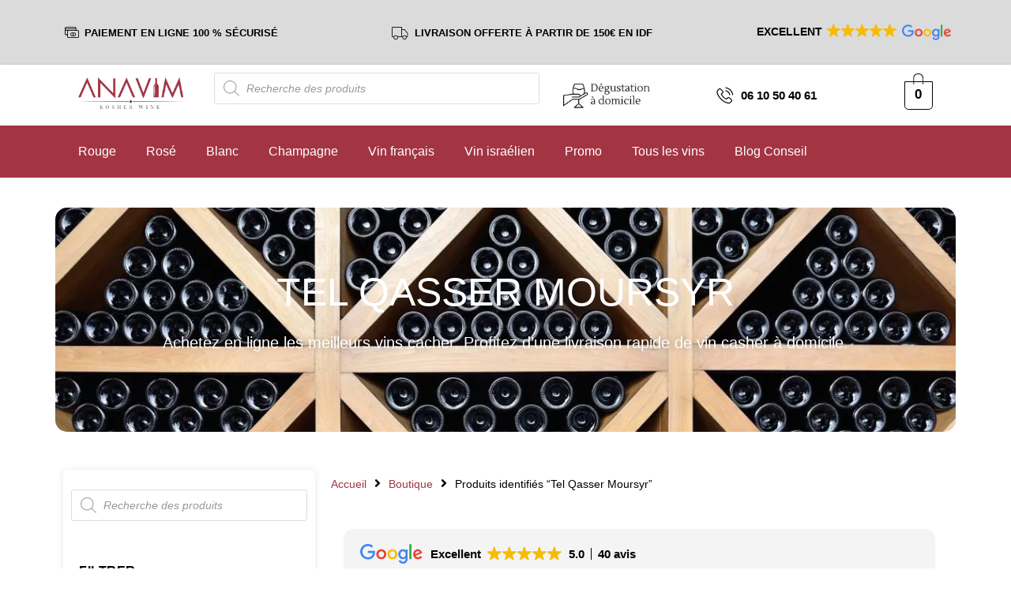

--- FILE ---
content_type: text/html; charset=UTF-8
request_url: https://anavim.fr/etiquette-produit/tel-qasser-moursyr/
body_size: 51370
content:
<!DOCTYPE html>
<html lang="fr-FR">
<head><meta charset="UTF-8" /><script>if(navigator.userAgent.match(/MSIE|Internet Explorer/i)||navigator.userAgent.match(/Trident\/7\..*?rv:11/i)){var href=document.location.href;if(!href.match(/[?&]nowprocket/)){if(href.indexOf("?")==-1){if(href.indexOf("#")==-1){document.location.href=href+"?nowprocket=1"}else{document.location.href=href.replace("#","?nowprocket=1#")}}else{if(href.indexOf("#")==-1){document.location.href=href+"&nowprocket=1"}else{document.location.href=href.replace("#","&nowprocket=1#")}}}}</script><script>class RocketLazyLoadScripts{constructor(){this.triggerEvents=["keydown","mousedown","mousemove","touchmove","touchstart","touchend","wheel"],this.userEventHandler=this._triggerListener.bind(this),this.touchStartHandler=this._onTouchStart.bind(this),this.touchMoveHandler=this._onTouchMove.bind(this),this.touchEndHandler=this._onTouchEnd.bind(this),this.clickHandler=this._onClick.bind(this),this.interceptedClicks=[],window.addEventListener("pageshow",t=>{this.persisted=t.persisted}),window.addEventListener("DOMContentLoaded",()=>{this._preconnect3rdParties()}),this.delayedScripts={normal:[],async:[],defer:[]},this.trash=[],this.allJQueries=[]}_addUserInteractionListener(t){if(document.hidden){t._triggerListener();return}this.triggerEvents.forEach(e=>window.addEventListener(e,t.userEventHandler,{passive:!0})),window.addEventListener("touchstart",t.touchStartHandler,{passive:!0}),window.addEventListener("mousedown",t.touchStartHandler),document.addEventListener("visibilitychange",t.userEventHandler)}_removeUserInteractionListener(){this.triggerEvents.forEach(t=>window.removeEventListener(t,this.userEventHandler,{passive:!0})),document.removeEventListener("visibilitychange",this.userEventHandler)}_onTouchStart(t){"HTML"!==t.target.tagName&&(window.addEventListener("touchend",this.touchEndHandler),window.addEventListener("mouseup",this.touchEndHandler),window.addEventListener("touchmove",this.touchMoveHandler,{passive:!0}),window.addEventListener("mousemove",this.touchMoveHandler),t.target.addEventListener("click",this.clickHandler),this._renameDOMAttribute(t.target,"onclick","rocket-onclick"),this._pendingClickStarted())}_onTouchMove(t){window.removeEventListener("touchend",this.touchEndHandler),window.removeEventListener("mouseup",this.touchEndHandler),window.removeEventListener("touchmove",this.touchMoveHandler,{passive:!0}),window.removeEventListener("mousemove",this.touchMoveHandler),t.target.removeEventListener("click",this.clickHandler),this._renameDOMAttribute(t.target,"rocket-onclick","onclick"),this._pendingClickFinished()}_onTouchEnd(t){window.removeEventListener("touchend",this.touchEndHandler),window.removeEventListener("mouseup",this.touchEndHandler),window.removeEventListener("touchmove",this.touchMoveHandler,{passive:!0}),window.removeEventListener("mousemove",this.touchMoveHandler)}_onClick(t){t.target.removeEventListener("click",this.clickHandler),this._renameDOMAttribute(t.target,"rocket-onclick","onclick"),this.interceptedClicks.push(t),t.preventDefault(),t.stopPropagation(),t.stopImmediatePropagation(),this._pendingClickFinished()}_replayClicks(){window.removeEventListener("touchstart",this.touchStartHandler,{passive:!0}),window.removeEventListener("mousedown",this.touchStartHandler),this.interceptedClicks.forEach(t=>{t.target.dispatchEvent(new MouseEvent("click",{view:t.view,bubbles:!0,cancelable:!0}))})}_waitForPendingClicks(){return new Promise(t=>{this._isClickPending?this._pendingClickFinished=t:t()})}_pendingClickStarted(){this._isClickPending=!0}_pendingClickFinished(){this._isClickPending=!1}_renameDOMAttribute(t,e,r){t.hasAttribute&&t.hasAttribute(e)&&(event.target.setAttribute(r,event.target.getAttribute(e)),event.target.removeAttribute(e))}_triggerListener(){this._removeUserInteractionListener(this),"loading"===document.readyState?document.addEventListener("DOMContentLoaded",this._loadEverythingNow.bind(this)):this._loadEverythingNow()}_preconnect3rdParties(){let t=[];document.querySelectorAll("script[type=rocketlazyloadscript]").forEach(e=>{if(e.hasAttribute("src")){let r=new URL(e.src).origin;r!==location.origin&&t.push({src:r,crossOrigin:e.crossOrigin||"module"===e.getAttribute("data-rocket-type")})}}),t=[...new Map(t.map(t=>[JSON.stringify(t),t])).values()],this._batchInjectResourceHints(t,"preconnect")}async _loadEverythingNow(){this.lastBreath=Date.now(),this._delayEventListeners(this),this._delayJQueryReady(this),this._handleDocumentWrite(),this._registerAllDelayedScripts(),this._preloadAllScripts(),await this._loadScriptsFromList(this.delayedScripts.normal),await this._loadScriptsFromList(this.delayedScripts.defer),await this._loadScriptsFromList(this.delayedScripts.async);try{await this._triggerDOMContentLoaded(),await this._triggerWindowLoad()}catch(t){console.error(t)}window.dispatchEvent(new Event("rocket-allScriptsLoaded")),this._waitForPendingClicks().then(()=>{this._replayClicks()}),this._emptyTrash()}_registerAllDelayedScripts(){document.querySelectorAll("script[type=rocketlazyloadscript]").forEach(t=>{t.hasAttribute("data-rocket-src")?t.hasAttribute("async")&&!1!==t.async?this.delayedScripts.async.push(t):t.hasAttribute("defer")&&!1!==t.defer||"module"===t.getAttribute("data-rocket-type")?this.delayedScripts.defer.push(t):this.delayedScripts.normal.push(t):this.delayedScripts.normal.push(t)})}async _transformScript(t){return new Promise((await this._littleBreath(),navigator.userAgent.indexOf("Firefox/")>0||""===navigator.vendor)?e=>{let r=document.createElement("script");[...t.attributes].forEach(t=>{let e=t.nodeName;"type"!==e&&("data-rocket-type"===e&&(e="type"),"data-rocket-src"===e&&(e="src"),r.setAttribute(e,t.nodeValue))}),t.text&&(r.text=t.text),r.hasAttribute("src")?(r.addEventListener("load",e),r.addEventListener("error",e)):(r.text=t.text,e());try{t.parentNode.replaceChild(r,t)}catch(i){e()}}:async e=>{function r(){t.setAttribute("data-rocket-status","failed"),e()}try{let i=t.getAttribute("data-rocket-type"),n=t.getAttribute("data-rocket-src");t.text,i?(t.type=i,t.removeAttribute("data-rocket-type")):t.removeAttribute("type"),t.addEventListener("load",function r(){t.setAttribute("data-rocket-status","executed"),e()}),t.addEventListener("error",r),n?(t.removeAttribute("data-rocket-src"),t.src=n):t.src="data:text/javascript;base64,"+window.btoa(unescape(encodeURIComponent(t.text)))}catch(s){r()}})}async _loadScriptsFromList(t){let e=t.shift();return e&&e.isConnected?(await this._transformScript(e),this._loadScriptsFromList(t)):Promise.resolve()}_preloadAllScripts(){this._batchInjectResourceHints([...this.delayedScripts.normal,...this.delayedScripts.defer,...this.delayedScripts.async],"preload")}_batchInjectResourceHints(t,e){var r=document.createDocumentFragment();t.forEach(t=>{let i=t.getAttribute&&t.getAttribute("data-rocket-src")||t.src;if(i){let n=document.createElement("link");n.href=i,n.rel=e,"preconnect"!==e&&(n.as="script"),t.getAttribute&&"module"===t.getAttribute("data-rocket-type")&&(n.crossOrigin=!0),t.crossOrigin&&(n.crossOrigin=t.crossOrigin),t.integrity&&(n.integrity=t.integrity),r.appendChild(n),this.trash.push(n)}}),document.head.appendChild(r)}_delayEventListeners(t){let e={};function r(t,r){!function t(r){!e[r]&&(e[r]={originalFunctions:{add:r.addEventListener,remove:r.removeEventListener},eventsToRewrite:[]},r.addEventListener=function(){arguments[0]=i(arguments[0]),e[r].originalFunctions.add.apply(r,arguments)},r.removeEventListener=function(){arguments[0]=i(arguments[0]),e[r].originalFunctions.remove.apply(r,arguments)});function i(t){return e[r].eventsToRewrite.indexOf(t)>=0?"rocket-"+t:t}}(t),e[t].eventsToRewrite.push(r)}function i(t,e){let r=t[e];Object.defineProperty(t,e,{get:()=>r||function(){},set(i){t["rocket"+e]=r=i}})}r(document,"DOMContentLoaded"),r(window,"DOMContentLoaded"),r(window,"load"),r(window,"pageshow"),r(document,"readystatechange"),i(document,"onreadystatechange"),i(window,"onload"),i(window,"onpageshow")}_delayJQueryReady(t){let e;function r(r){if(r&&r.fn&&!t.allJQueries.includes(r)){r.fn.ready=r.fn.init.prototype.ready=function(e){return t.domReadyFired?e.bind(document)(r):document.addEventListener("rocket-DOMContentLoaded",()=>e.bind(document)(r)),r([])};let i=r.fn.on;r.fn.on=r.fn.init.prototype.on=function(){if(this[0]===window){function t(t){return t.split(" ").map(t=>"load"===t||0===t.indexOf("load.")?"rocket-jquery-load":t).join(" ")}"string"==typeof arguments[0]||arguments[0]instanceof String?arguments[0]=t(arguments[0]):"object"==typeof arguments[0]&&Object.keys(arguments[0]).forEach(e=>{delete Object.assign(arguments[0],{[t(e)]:arguments[0][e]})[e]})}return i.apply(this,arguments),this},t.allJQueries.push(r)}e=r}r(window.jQuery),Object.defineProperty(window,"jQuery",{get:()=>e,set(t){r(t)}})}async _triggerDOMContentLoaded(){this.domReadyFired=!0,await this._littleBreath(),document.dispatchEvent(new Event("rocket-DOMContentLoaded")),await this._littleBreath(),window.dispatchEvent(new Event("rocket-DOMContentLoaded")),await this._littleBreath(),document.dispatchEvent(new Event("rocket-readystatechange")),await this._littleBreath(),document.rocketonreadystatechange&&document.rocketonreadystatechange()}async _triggerWindowLoad(){await this._littleBreath(),window.dispatchEvent(new Event("rocket-load")),await this._littleBreath(),window.rocketonload&&window.rocketonload(),await this._littleBreath(),this.allJQueries.forEach(t=>t(window).trigger("rocket-jquery-load")),await this._littleBreath();let t=new Event("rocket-pageshow");t.persisted=this.persisted,window.dispatchEvent(t),await this._littleBreath(),window.rocketonpageshow&&window.rocketonpageshow({persisted:this.persisted})}_handleDocumentWrite(){let t=new Map;document.write=document.writeln=function(e){let r=document.currentScript;r||console.error("WPRocket unable to document.write this: "+e);let i=document.createRange(),n=r.parentElement,s=t.get(r);void 0===s&&(s=r.nextSibling,t.set(r,s));let a=document.createDocumentFragment();i.setStart(a,0),a.appendChild(i.createContextualFragment(e)),n.insertBefore(a,s)}}async _littleBreath(){Date.now()-this.lastBreath>45&&(await this._requestAnimFrame(),this.lastBreath=Date.now())}async _requestAnimFrame(){return document.hidden?new Promise(t=>setTimeout(t)):new Promise(t=>requestAnimationFrame(t))}_emptyTrash(){this.trash.forEach(t=>t.remove())}static run(){let t=new RocketLazyLoadScripts;t._addUserInteractionListener(t)}}RocketLazyLoadScripts.run();</script>
	
	<meta name="viewport" content="width=device-width, initial-scale=1" />
	<link rel="profile" href="https://gmpg.org/xfn/11" />
	<link rel="pingback" href="https://anavim.fr/xmlrpc.php" />
	<script type="text/template" id="freeze-table-template">
  <div class="frzTbl antiscroll-wrap frzTbl--scrolled-to-left-edge">
    <div class="frzTbl-scroll-overlay antiscroll-inner">
        <div class="frzTbl-scroll-overlay__inner"></div>
    </div>
    <div class="frzTbl-content-wrapper">

        <!-- sticky outer heading -->
        <div class="frzTbl-fixed-heading-wrapper-outer">          
          <div class="frzTbl-fixed-heading-wrapper">
            <div class="frzTbl-fixed-heading-wrapper__inner">
              {{heading}}
            </div>    
          </div>
        </div>

        <!-- column shadows -->
        <div class="frzTbl-frozen-columns-wrapper">
          <!-- left -->
          <div class="frzTbl-frozen-columns-wrapper__columns frzTbl-frozen-columns-wrapper__columns--left {{hide-left-column}}"></div>
          <!-- right -->            
          <div class="frzTbl-frozen-columns-wrapper__columns frzTbl-frozen-columns-wrapper__columns--right {{hide-right-column}}"></div>
        </div>

        <!-- table -->
        <div class="frzTbl-table-wrapper">
          <div class="frzTbl-table-wrapper__inner">
            <div class="frzTbl-table-placeholder"></div>
          </div>
        </div>

    </div>
  </div>
</script><script type="text/template" id="tmpl-wcpt-product-form-loading-modal">
  <div class="wcpt-modal wcpt-product-form-loading-modal" data-wcpt-product-id="{{{ data.product_id }}}">
    <div class="wcpt-modal-content">
      <div class="wcpt-close-modal">
        <!-- close 'x' icon svg -->
        <span class="wcpt-icon wcpt-icon-x wcpt-close-modal-icon">
          <svg xmlns="http://www.w3.org/2000/svg" width="24" height="24" viewBox="0 0 24 24" fill="none" stroke="currentColor" stroke-width="2" stroke-linecap="round" stroke-linejoin="round" class="feather feather-x"><line x1="18" y1="6" x2="6" y2="18"></line><line x1="6" y1="6" x2="18" y2="18"></line>
          </svg>
        </span>
      </div>
      <span class="wcpt-product-form-loading-text">
        <i class="wcpt-ajax-badge">
          <!-- ajax loading icon svg -->
          <svg xmlns="http://www.w3.org/2000/svg" width="24" height="24" viewBox="0 0 24 24" fill="none" stroke="currentColor" stroke-width="2" stroke-linecap="round" stroke-linejoin="round" class="feather feather-loader" color="#384047">
            <line x1="12" y1="2" x2="12" y2="6"></line><line x1="12" y1="18" x2="12" y2="22"></line><line x1="4.93" y1="4.93" x2="7.76" y2="7.76"></line><line x1="16.24" y1="16.24" x2="19.07" y2="19.07"></line><line x1="2" y1="12" x2="6" y2="12"></line><line x1="18" y1="12" x2="22" y2="12"></line><line x1="4.93" y1="19.07" x2="7.76" y2="16.24"></line><line x1="16.24" y1="7.76" x2="19.07" y2="4.93"></line>
          </svg>
        </i>

        Chargement&hellip;      </span>
    </div>
  </div>
</script>
<script type="text/template" id="tmpl-wcpt-cart-checkbox-trigger">
	<div 
		class="wcpt-cart-checkbox-trigger"
		data-wcpt-redirect-url=""
	>
		<style media="screen">
	@media(min-width:1200px){
		.wcpt-cart-checkbox-trigger {
			display: inline-block;
					}
	}
	@media(max-width:1100px){
		.wcpt-cart-checkbox-trigger {
			display: inline-block;
		}
	}

	.wcpt-cart-checkbox-trigger {
		background-color : #4CAF50; border-color : rgba(0, 0, 0, .1); color : rgba(255, 255, 255); 	}

</style>
		<span 
      class="wcpt-icon wcpt-icon-shopping-bag wcpt-cart-checkbox-trigger__shopping-icon "    ><svg xmlns="http://www.w3.org/2000/svg" width="24" height="24" viewBox="0 0 24 24" fill="none" stroke="currentColor" stroke-width="2" stroke-linecap="round" stroke-linejoin="round" class="feather feather-shopping-bag"><path d="M6 2L3 6v14a2 2 0 0 0 2 2h14a2 2 0 0 0 2-2V6l-3-4z"></path><line x1="3" y1="6" x2="21" y2="6"></line><path d="M16 10a4 4 0 0 1-8 0"></path></svg></span>		<span class="wcpt-cart-checkbox-trigger__text">Ajouter des produits (<span class="wcpt-total-selected"></span>) au panier</span>
		<span class="wcpt-cart-checkbox-trigger__close">✕</span>
	</div>
</script><meta name='robots' content='noindex, follow' />
	<style>img:is([sizes="auto" i], [sizes^="auto," i]) { contain-intrinsic-size: 3000px 1500px }</style>
	<script type="rocketlazyloadscript">window._wca = window._wca || [];</script>

	<!-- This site is optimized with the Yoast SEO plugin v24.8 - https://yoast.com/wordpress/plugins/seo/ -->
	<title>Archives des Tel Qasser Moursyr - Anavim : vente de vin cacher</title>
	<meta property="og:locale" content="fr_FR" />
	<meta property="og:type" content="article" />
	<meta property="og:title" content="Archives des Tel Qasser Moursyr - Anavim : vente de vin cacher" />
	<meta property="og:url" content="https://anavim.fr/etiquette-produit/tel-qasser-moursyr/" />
	<meta property="og:site_name" content="Anavim : vente de vin cacher" />
	<meta property="og:image" content="https://anavim.fr/wp-content/uploads/2022/08/Vin-Casher-en-Ligne-min.jpg" />
	<meta property="og:image:width" content="1200" />
	<meta property="og:image:height" content="628" />
	<meta property="og:image:type" content="image/jpeg" />
	<meta name="twitter:card" content="summary_large_image" />
	<script type="application/ld+json" class="yoast-schema-graph">{"@context":"https://schema.org","@graph":[{"@type":"CollectionPage","@id":"https://anavim.fr/etiquette-produit/tel-qasser-moursyr/","url":"https://anavim.fr/etiquette-produit/tel-qasser-moursyr/","name":"Archives des Tel Qasser Moursyr - Anavim : vente de vin cacher","isPartOf":{"@id":"https://anavim.fr/#website"},"primaryImageOfPage":{"@id":"https://anavim.fr/etiquette-produit/tel-qasser-moursyr/#primaryimage"},"image":{"@id":"https://anavim.fr/etiquette-produit/tel-qasser-moursyr/#primaryimage"},"thumbnailUrl":"https://anavim.fr/wp-content/uploads/2022/11/ANAVIM-FR-_0167_NOV-NETOPA.jpg","breadcrumb":{"@id":"https://anavim.fr/etiquette-produit/tel-qasser-moursyr/#breadcrumb"},"inLanguage":"fr-FR"},{"@type":"ImageObject","inLanguage":"fr-FR","@id":"https://anavim.fr/etiquette-produit/tel-qasser-moursyr/#primaryimage","url":"https://anavim.fr/wp-content/uploads/2022/11/ANAVIM-FR-_0167_NOV-NETOPA.jpg","contentUrl":"https://anavim.fr/wp-content/uploads/2022/11/ANAVIM-FR-_0167_NOV-NETOPA.jpg","width":1920,"height":1920},{"@type":"BreadcrumbList","@id":"https://anavim.fr/etiquette-produit/tel-qasser-moursyr/#breadcrumb","itemListElement":[{"@type":"ListItem","position":1,"name":"Vin cacher","item":"https://anavim.fr/"},{"@type":"ListItem","position":2,"name":"Tel Qasser Moursyr"}]},{"@type":"WebSite","@id":"https://anavim.fr/#website","url":"https://anavim.fr/","name":"Anavim Vin Casher en ligne","description":"Le meilleur du vin casher en ligne","publisher":{"@id":"https://anavim.fr/#organization"},"alternateName":"Anavim","potentialAction":[{"@type":"SearchAction","target":{"@type":"EntryPoint","urlTemplate":"https://anavim.fr/?s={search_term_string}"},"query-input":{"@type":"PropertyValueSpecification","valueRequired":true,"valueName":"search_term_string"}}],"inLanguage":"fr-FR"},{"@type":"Organization","@id":"https://anavim.fr/#organization","name":"Anavim - Vin Casher","alternateName":"Achat en ligne de vins cashers","url":"https://anavim.fr/","logo":{"@type":"ImageObject","inLanguage":"fr-FR","@id":"https://anavim.fr/#/schema/logo/image/","url":"https://anavim.fr/wp-content/uploads/2022/08/Vin-Casher-en-Ligne-min.jpg","contentUrl":"https://anavim.fr/wp-content/uploads/2022/08/Vin-Casher-en-Ligne-min.jpg","width":1200,"height":628,"caption":"Anavim - Vin Casher"},"image":{"@id":"https://anavim.fr/#/schema/logo/image/"},"sameAs":["https://www.facebook.com/Anavimsas/","https://www.instagram.com/anavim_fr/"]}]}</script>
	<!-- / Yoast SEO plugin. -->


<link rel='dns-prefetch' href='//www.googletagmanager.com' />
<link rel='dns-prefetch' href='//stats.wp.com' />
<link rel='dns-prefetch' href='//v0.wordpress.com' />
<link rel="alternate" type="application/rss+xml" title="Anavim : vente de vin cacher &raquo; Flux" href="https://anavim.fr/feed/" />
<link rel="alternate" type="application/rss+xml" title="Anavim : vente de vin cacher &raquo; Flux des commentaires" href="https://anavim.fr/comments/feed/" />
<link rel="alternate" type="application/rss+xml" title="Flux pour Anavim : vente de vin cacher &raquo; Tel Qasser Moursyr Étiquette" href="https://anavim.fr/etiquette-produit/tel-qasser-moursyr/feed/" />
		<!-- This site uses the Google Analytics by MonsterInsights plugin v9.4.1 - Using Analytics tracking - https://www.monsterinsights.com/ -->
							<script src="//www.googletagmanager.com/gtag/js?id=G-D6XC92PCKS"  data-cfasync="false" data-wpfc-render="false" async></script>
			<script type="rocketlazyloadscript" data-cfasync="false" data-wpfc-render="false">
				var mi_version = '9.4.1';
				var mi_track_user = true;
				var mi_no_track_reason = '';
								var MonsterInsightsDefaultLocations = {"page_location":"https:\/\/anavim.fr\/etiquette-produit\/tel-qasser-moursyr\/"};
				if ( typeof MonsterInsightsPrivacyGuardFilter === 'function' ) {
					var MonsterInsightsLocations = (typeof MonsterInsightsExcludeQuery === 'object') ? MonsterInsightsPrivacyGuardFilter( MonsterInsightsExcludeQuery ) : MonsterInsightsPrivacyGuardFilter( MonsterInsightsDefaultLocations );
				} else {
					var MonsterInsightsLocations = (typeof MonsterInsightsExcludeQuery === 'object') ? MonsterInsightsExcludeQuery : MonsterInsightsDefaultLocations;
				}

								var disableStrs = [
										'ga-disable-G-D6XC92PCKS',
									];

				/* Function to detect opted out users */
				function __gtagTrackerIsOptedOut() {
					for (var index = 0; index < disableStrs.length; index++) {
						if (document.cookie.indexOf(disableStrs[index] + '=true') > -1) {
							return true;
						}
					}

					return false;
				}

				/* Disable tracking if the opt-out cookie exists. */
				if (__gtagTrackerIsOptedOut()) {
					for (var index = 0; index < disableStrs.length; index++) {
						window[disableStrs[index]] = true;
					}
				}

				/* Opt-out function */
				function __gtagTrackerOptout() {
					for (var index = 0; index < disableStrs.length; index++) {
						document.cookie = disableStrs[index] + '=true; expires=Thu, 31 Dec 2099 23:59:59 UTC; path=/';
						window[disableStrs[index]] = true;
					}
				}

				if ('undefined' === typeof gaOptout) {
					function gaOptout() {
						__gtagTrackerOptout();
					}
				}
								window.dataLayer = window.dataLayer || [];

				window.MonsterInsightsDualTracker = {
					helpers: {},
					trackers: {},
				};
				if (mi_track_user) {
					function __gtagDataLayer() {
						dataLayer.push(arguments);
					}

					function __gtagTracker(type, name, parameters) {
						if (!parameters) {
							parameters = {};
						}

						if (parameters.send_to) {
							__gtagDataLayer.apply(null, arguments);
							return;
						}

						if (type === 'event') {
														parameters.send_to = monsterinsights_frontend.v4_id;
							var hookName = name;
							if (typeof parameters['event_category'] !== 'undefined') {
								hookName = parameters['event_category'] + ':' + name;
							}

							if (typeof MonsterInsightsDualTracker.trackers[hookName] !== 'undefined') {
								MonsterInsightsDualTracker.trackers[hookName](parameters);
							} else {
								__gtagDataLayer('event', name, parameters);
							}
							
						} else {
							__gtagDataLayer.apply(null, arguments);
						}
					}

					__gtagTracker('js', new Date());
					__gtagTracker('set', {
						'developer_id.dZGIzZG': true,
											});
					if ( MonsterInsightsLocations.page_location ) {
						__gtagTracker('set', MonsterInsightsLocations);
					}
										__gtagTracker('config', 'G-D6XC92PCKS', {"forceSSL":"true","link_attribution":"true"} );
															window.gtag = __gtagTracker;										(function () {
						/* https://developers.google.com/analytics/devguides/collection/analyticsjs/ */
						/* ga and __gaTracker compatibility shim. */
						var noopfn = function () {
							return null;
						};
						var newtracker = function () {
							return new Tracker();
						};
						var Tracker = function () {
							return null;
						};
						var p = Tracker.prototype;
						p.get = noopfn;
						p.set = noopfn;
						p.send = function () {
							var args = Array.prototype.slice.call(arguments);
							args.unshift('send');
							__gaTracker.apply(null, args);
						};
						var __gaTracker = function () {
							var len = arguments.length;
							if (len === 0) {
								return;
							}
							var f = arguments[len - 1];
							if (typeof f !== 'object' || f === null || typeof f.hitCallback !== 'function') {
								if ('send' === arguments[0]) {
									var hitConverted, hitObject = false, action;
									if ('event' === arguments[1]) {
										if ('undefined' !== typeof arguments[3]) {
											hitObject = {
												'eventAction': arguments[3],
												'eventCategory': arguments[2],
												'eventLabel': arguments[4],
												'value': arguments[5] ? arguments[5] : 1,
											}
										}
									}
									if ('pageview' === arguments[1]) {
										if ('undefined' !== typeof arguments[2]) {
											hitObject = {
												'eventAction': 'page_view',
												'page_path': arguments[2],
											}
										}
									}
									if (typeof arguments[2] === 'object') {
										hitObject = arguments[2];
									}
									if (typeof arguments[5] === 'object') {
										Object.assign(hitObject, arguments[5]);
									}
									if ('undefined' !== typeof arguments[1].hitType) {
										hitObject = arguments[1];
										if ('pageview' === hitObject.hitType) {
											hitObject.eventAction = 'page_view';
										}
									}
									if (hitObject) {
										action = 'timing' === arguments[1].hitType ? 'timing_complete' : hitObject.eventAction;
										hitConverted = mapArgs(hitObject);
										__gtagTracker('event', action, hitConverted);
									}
								}
								return;
							}

							function mapArgs(args) {
								var arg, hit = {};
								var gaMap = {
									'eventCategory': 'event_category',
									'eventAction': 'event_action',
									'eventLabel': 'event_label',
									'eventValue': 'event_value',
									'nonInteraction': 'non_interaction',
									'timingCategory': 'event_category',
									'timingVar': 'name',
									'timingValue': 'value',
									'timingLabel': 'event_label',
									'page': 'page_path',
									'location': 'page_location',
									'title': 'page_title',
									'referrer' : 'page_referrer',
								};
								for (arg in args) {
																		if (!(!args.hasOwnProperty(arg) || !gaMap.hasOwnProperty(arg))) {
										hit[gaMap[arg]] = args[arg];
									} else {
										hit[arg] = args[arg];
									}
								}
								return hit;
							}

							try {
								f.hitCallback();
							} catch (ex) {
							}
						};
						__gaTracker.create = newtracker;
						__gaTracker.getByName = newtracker;
						__gaTracker.getAll = function () {
							return [];
						};
						__gaTracker.remove = noopfn;
						__gaTracker.loaded = true;
						window['__gaTracker'] = __gaTracker;
					})();
									} else {
										console.log("");
					(function () {
						function __gtagTracker() {
							return null;
						}

						window['__gtagTracker'] = __gtagTracker;
						window['gtag'] = __gtagTracker;
					})();
									}
			</script>
				<!-- / Google Analytics by MonsterInsights -->
		<script type="rocketlazyloadscript">
window._wpemojiSettings = {"baseUrl":"https:\/\/s.w.org\/images\/core\/emoji\/15.0.3\/72x72\/","ext":".png","svgUrl":"https:\/\/s.w.org\/images\/core\/emoji\/15.0.3\/svg\/","svgExt":".svg","source":{"concatemoji":"https:\/\/anavim.fr\/wp-includes\/js\/wp-emoji-release.min.js?ver=9393edb38a158800178538b6f08ab817"}};
/*! This file is auto-generated */
!function(i,n){var o,s,e;function c(e){try{var t={supportTests:e,timestamp:(new Date).valueOf()};sessionStorage.setItem(o,JSON.stringify(t))}catch(e){}}function p(e,t,n){e.clearRect(0,0,e.canvas.width,e.canvas.height),e.fillText(t,0,0);var t=new Uint32Array(e.getImageData(0,0,e.canvas.width,e.canvas.height).data),r=(e.clearRect(0,0,e.canvas.width,e.canvas.height),e.fillText(n,0,0),new Uint32Array(e.getImageData(0,0,e.canvas.width,e.canvas.height).data));return t.every(function(e,t){return e===r[t]})}function u(e,t,n){switch(t){case"flag":return n(e,"\ud83c\udff3\ufe0f\u200d\u26a7\ufe0f","\ud83c\udff3\ufe0f\u200b\u26a7\ufe0f")?!1:!n(e,"\ud83c\uddfa\ud83c\uddf3","\ud83c\uddfa\u200b\ud83c\uddf3")&&!n(e,"\ud83c\udff4\udb40\udc67\udb40\udc62\udb40\udc65\udb40\udc6e\udb40\udc67\udb40\udc7f","\ud83c\udff4\u200b\udb40\udc67\u200b\udb40\udc62\u200b\udb40\udc65\u200b\udb40\udc6e\u200b\udb40\udc67\u200b\udb40\udc7f");case"emoji":return!n(e,"\ud83d\udc26\u200d\u2b1b","\ud83d\udc26\u200b\u2b1b")}return!1}function f(e,t,n){var r="undefined"!=typeof WorkerGlobalScope&&self instanceof WorkerGlobalScope?new OffscreenCanvas(300,150):i.createElement("canvas"),a=r.getContext("2d",{willReadFrequently:!0}),o=(a.textBaseline="top",a.font="600 32px Arial",{});return e.forEach(function(e){o[e]=t(a,e,n)}),o}function t(e){var t=i.createElement("script");t.src=e,t.defer=!0,i.head.appendChild(t)}"undefined"!=typeof Promise&&(o="wpEmojiSettingsSupports",s=["flag","emoji"],n.supports={everything:!0,everythingExceptFlag:!0},e=new Promise(function(e){i.addEventListener("DOMContentLoaded",e,{once:!0})}),new Promise(function(t){var n=function(){try{var e=JSON.parse(sessionStorage.getItem(o));if("object"==typeof e&&"number"==typeof e.timestamp&&(new Date).valueOf()<e.timestamp+604800&&"object"==typeof e.supportTests)return e.supportTests}catch(e){}return null}();if(!n){if("undefined"!=typeof Worker&&"undefined"!=typeof OffscreenCanvas&&"undefined"!=typeof URL&&URL.createObjectURL&&"undefined"!=typeof Blob)try{var e="postMessage("+f.toString()+"("+[JSON.stringify(s),u.toString(),p.toString()].join(",")+"));",r=new Blob([e],{type:"text/javascript"}),a=new Worker(URL.createObjectURL(r),{name:"wpTestEmojiSupports"});return void(a.onmessage=function(e){c(n=e.data),a.terminate(),t(n)})}catch(e){}c(n=f(s,u,p))}t(n)}).then(function(e){for(var t in e)n.supports[t]=e[t],n.supports.everything=n.supports.everything&&n.supports[t],"flag"!==t&&(n.supports.everythingExceptFlag=n.supports.everythingExceptFlag&&n.supports[t]);n.supports.everythingExceptFlag=n.supports.everythingExceptFlag&&!n.supports.flag,n.DOMReady=!1,n.readyCallback=function(){n.DOMReady=!0}}).then(function(){return e}).then(function(){var e;n.supports.everything||(n.readyCallback(),(e=n.source||{}).concatemoji?t(e.concatemoji):e.wpemoji&&e.twemoji&&(t(e.twemoji),t(e.wpemoji)))}))}((window,document),window._wpemojiSettings);
</script>
<link data-minify="1" rel='stylesheet' id='font-awesome-css' href='https://anavim.fr/wp-content/cache/min/1/wp-content/plugins/woocommerce-ajax-filters/berocket/assets/css/font-awesome.min.css?ver=1761232391' media='all' />
<link rel='stylesheet' id='berocket_aapf_widget-style-css' href='https://anavim.fr/wp-content/plugins/woocommerce-ajax-filters/assets/frontend/css/fullmain.min.css?ver=1.6.8.2' media='all' />
<link data-minify="1" rel='stylesheet' id='hfe-widgets-style-css' href='https://anavim.fr/wp-content/cache/min/1/wp-content/plugins/header-footer-elementor/inc/widgets-css/frontend.css?ver=1761232391' media='all' />
<style id='wp-emoji-styles-inline-css'>

	img.wp-smiley, img.emoji {
		display: inline !important;
		border: none !important;
		box-shadow: none !important;
		height: 1em !important;
		width: 1em !important;
		margin: 0 0.07em !important;
		vertical-align: -0.1em !important;
		background: none !important;
		padding: 0 !important;
	}
</style>
<link rel='stylesheet' id='wp-block-library-css' href='https://anavim.fr/wp-includes/css/dist/block-library/style.min.css?ver=9393edb38a158800178538b6f08ab817' media='all' />
<link rel='stylesheet' id='mediaelement-css' href='https://anavim.fr/wp-includes/js/mediaelement/mediaelementplayer-legacy.min.css?ver=4.2.17' media='all' />
<link rel='stylesheet' id='wp-mediaelement-css' href='https://anavim.fr/wp-includes/js/mediaelement/wp-mediaelement.min.css?ver=9393edb38a158800178538b6f08ab817' media='all' />
<style id='jetpack-sharing-buttons-style-inline-css'>
.jetpack-sharing-buttons__services-list{display:flex;flex-direction:row;flex-wrap:wrap;gap:0;list-style-type:none;margin:5px;padding:0}.jetpack-sharing-buttons__services-list.has-small-icon-size{font-size:12px}.jetpack-sharing-buttons__services-list.has-normal-icon-size{font-size:16px}.jetpack-sharing-buttons__services-list.has-large-icon-size{font-size:24px}.jetpack-sharing-buttons__services-list.has-huge-icon-size{font-size:36px}@media print{.jetpack-sharing-buttons__services-list{display:none!important}}.editor-styles-wrapper .wp-block-jetpack-sharing-buttons{gap:0;padding-inline-start:0}ul.jetpack-sharing-buttons__services-list.has-background{padding:1.25em 2.375em}
</style>
<style id='joinchat-button-style-inline-css'>
.wp-block-joinchat-button{border:none!important;text-align:center}.wp-block-joinchat-button figure{display:table;margin:0 auto;padding:0}.wp-block-joinchat-button figcaption{font:normal normal 400 .6em/2em var(--wp--preset--font-family--system-font,sans-serif);margin:0;padding:0}.wp-block-joinchat-button .joinchat-button__qr{background-color:#fff;border:6px solid #25d366;border-radius:30px;box-sizing:content-box;display:block;height:200px;margin:auto;overflow:hidden;padding:10px;width:200px}.wp-block-joinchat-button .joinchat-button__qr canvas,.wp-block-joinchat-button .joinchat-button__qr img{display:block;margin:auto}.wp-block-joinchat-button .joinchat-button__link{align-items:center;background-color:#25d366;border:6px solid #25d366;border-radius:30px;display:inline-flex;flex-flow:row nowrap;justify-content:center;line-height:1.25em;margin:0 auto;text-decoration:none}.wp-block-joinchat-button .joinchat-button__link:before{background:transparent var(--joinchat-ico) no-repeat center;background-size:100%;content:"";display:block;height:1.5em;margin:-.75em .75em -.75em 0;width:1.5em}.wp-block-joinchat-button figure+.joinchat-button__link{margin-top:10px}@media (orientation:landscape)and (min-height:481px),(orientation:portrait)and (min-width:481px){.wp-block-joinchat-button.joinchat-button--qr-only figure+.joinchat-button__link{display:none}}@media (max-width:480px),(orientation:landscape)and (max-height:480px){.wp-block-joinchat-button figure{display:none}}

</style>
<link data-minify="1" rel='stylesheet' id='woolentor-block-common-css' href='https://anavim.fr/wp-content/cache/min/1/wp-content/plugins/woolentor-addons/woolentor-blocks/assets/css/common-style.css?ver=1761232391' media='all' />
<link data-minify="1" rel='stylesheet' id='woolentor-block-default-css' href='https://anavim.fr/wp-content/cache/min/1/wp-content/plugins/woolentor-addons/woolentor-blocks/assets/css/style-index.css?ver=1761232391' media='all' />
<style id='global-styles-inline-css'>
:root{--wp--preset--aspect-ratio--square: 1;--wp--preset--aspect-ratio--4-3: 4/3;--wp--preset--aspect-ratio--3-4: 3/4;--wp--preset--aspect-ratio--3-2: 3/2;--wp--preset--aspect-ratio--2-3: 2/3;--wp--preset--aspect-ratio--16-9: 16/9;--wp--preset--aspect-ratio--9-16: 9/16;--wp--preset--color--black: #000000;--wp--preset--color--cyan-bluish-gray: #abb8c3;--wp--preset--color--white: #ffffff;--wp--preset--color--pale-pink: #f78da7;--wp--preset--color--vivid-red: #cf2e2e;--wp--preset--color--luminous-vivid-orange: #ff6900;--wp--preset--color--luminous-vivid-amber: #fcb900;--wp--preset--color--light-green-cyan: #7bdcb5;--wp--preset--color--vivid-green-cyan: #00d084;--wp--preset--color--pale-cyan-blue: #8ed1fc;--wp--preset--color--vivid-cyan-blue: #0693e3;--wp--preset--color--vivid-purple: #9b51e0;--wp--preset--gradient--vivid-cyan-blue-to-vivid-purple: linear-gradient(135deg,rgba(6,147,227,1) 0%,rgb(155,81,224) 100%);--wp--preset--gradient--light-green-cyan-to-vivid-green-cyan: linear-gradient(135deg,rgb(122,220,180) 0%,rgb(0,208,130) 100%);--wp--preset--gradient--luminous-vivid-amber-to-luminous-vivid-orange: linear-gradient(135deg,rgba(252,185,0,1) 0%,rgba(255,105,0,1) 100%);--wp--preset--gradient--luminous-vivid-orange-to-vivid-red: linear-gradient(135deg,rgba(255,105,0,1) 0%,rgb(207,46,46) 100%);--wp--preset--gradient--very-light-gray-to-cyan-bluish-gray: linear-gradient(135deg,rgb(238,238,238) 0%,rgb(169,184,195) 100%);--wp--preset--gradient--cool-to-warm-spectrum: linear-gradient(135deg,rgb(74,234,220) 0%,rgb(151,120,209) 20%,rgb(207,42,186) 40%,rgb(238,44,130) 60%,rgb(251,105,98) 80%,rgb(254,248,76) 100%);--wp--preset--gradient--blush-light-purple: linear-gradient(135deg,rgb(255,206,236) 0%,rgb(152,150,240) 100%);--wp--preset--gradient--blush-bordeaux: linear-gradient(135deg,rgb(254,205,165) 0%,rgb(254,45,45) 50%,rgb(107,0,62) 100%);--wp--preset--gradient--luminous-dusk: linear-gradient(135deg,rgb(255,203,112) 0%,rgb(199,81,192) 50%,rgb(65,88,208) 100%);--wp--preset--gradient--pale-ocean: linear-gradient(135deg,rgb(255,245,203) 0%,rgb(182,227,212) 50%,rgb(51,167,181) 100%);--wp--preset--gradient--electric-grass: linear-gradient(135deg,rgb(202,248,128) 0%,rgb(113,206,126) 100%);--wp--preset--gradient--midnight: linear-gradient(135deg,rgb(2,3,129) 0%,rgb(40,116,252) 100%);--wp--preset--font-size--small: 13px;--wp--preset--font-size--medium: 20px;--wp--preset--font-size--large: 36px;--wp--preset--font-size--x-large: 42px;--wp--preset--font-family--inter: "Inter", sans-serif;--wp--preset--font-family--cardo: Cardo;--wp--preset--spacing--20: 0.44rem;--wp--preset--spacing--30: 0.67rem;--wp--preset--spacing--40: 1rem;--wp--preset--spacing--50: 1.5rem;--wp--preset--spacing--60: 2.25rem;--wp--preset--spacing--70: 3.38rem;--wp--preset--spacing--80: 5.06rem;--wp--preset--shadow--natural: 6px 6px 9px rgba(0, 0, 0, 0.2);--wp--preset--shadow--deep: 12px 12px 50px rgba(0, 0, 0, 0.4);--wp--preset--shadow--sharp: 6px 6px 0px rgba(0, 0, 0, 0.2);--wp--preset--shadow--outlined: 6px 6px 0px -3px rgba(255, 255, 255, 1), 6px 6px rgba(0, 0, 0, 1);--wp--preset--shadow--crisp: 6px 6px 0px rgba(0, 0, 0, 1);}:root { --wp--style--global--content-size: 800px;--wp--style--global--wide-size: 1200px; }:where(body) { margin: 0; }.wp-site-blocks > .alignleft { float: left; margin-right: 2em; }.wp-site-blocks > .alignright { float: right; margin-left: 2em; }.wp-site-blocks > .aligncenter { justify-content: center; margin-left: auto; margin-right: auto; }:where(.wp-site-blocks) > * { margin-block-start: 24px; margin-block-end: 0; }:where(.wp-site-blocks) > :first-child { margin-block-start: 0; }:where(.wp-site-blocks) > :last-child { margin-block-end: 0; }:root { --wp--style--block-gap: 24px; }:root :where(.is-layout-flow) > :first-child{margin-block-start: 0;}:root :where(.is-layout-flow) > :last-child{margin-block-end: 0;}:root :where(.is-layout-flow) > *{margin-block-start: 24px;margin-block-end: 0;}:root :where(.is-layout-constrained) > :first-child{margin-block-start: 0;}:root :where(.is-layout-constrained) > :last-child{margin-block-end: 0;}:root :where(.is-layout-constrained) > *{margin-block-start: 24px;margin-block-end: 0;}:root :where(.is-layout-flex){gap: 24px;}:root :where(.is-layout-grid){gap: 24px;}.is-layout-flow > .alignleft{float: left;margin-inline-start: 0;margin-inline-end: 2em;}.is-layout-flow > .alignright{float: right;margin-inline-start: 2em;margin-inline-end: 0;}.is-layout-flow > .aligncenter{margin-left: auto !important;margin-right: auto !important;}.is-layout-constrained > .alignleft{float: left;margin-inline-start: 0;margin-inline-end: 2em;}.is-layout-constrained > .alignright{float: right;margin-inline-start: 2em;margin-inline-end: 0;}.is-layout-constrained > .aligncenter{margin-left: auto !important;margin-right: auto !important;}.is-layout-constrained > :where(:not(.alignleft):not(.alignright):not(.alignfull)){max-width: var(--wp--style--global--content-size);margin-left: auto !important;margin-right: auto !important;}.is-layout-constrained > .alignwide{max-width: var(--wp--style--global--wide-size);}body .is-layout-flex{display: flex;}.is-layout-flex{flex-wrap: wrap;align-items: center;}.is-layout-flex > :is(*, div){margin: 0;}body .is-layout-grid{display: grid;}.is-layout-grid > :is(*, div){margin: 0;}body{padding-top: 0px;padding-right: 0px;padding-bottom: 0px;padding-left: 0px;}a:where(:not(.wp-element-button)){text-decoration: underline;}:root :where(.wp-element-button, .wp-block-button__link){background-color: #32373c;border-width: 0;color: #fff;font-family: inherit;font-size: inherit;line-height: inherit;padding: calc(0.667em + 2px) calc(1.333em + 2px);text-decoration: none;}.has-black-color{color: var(--wp--preset--color--black) !important;}.has-cyan-bluish-gray-color{color: var(--wp--preset--color--cyan-bluish-gray) !important;}.has-white-color{color: var(--wp--preset--color--white) !important;}.has-pale-pink-color{color: var(--wp--preset--color--pale-pink) !important;}.has-vivid-red-color{color: var(--wp--preset--color--vivid-red) !important;}.has-luminous-vivid-orange-color{color: var(--wp--preset--color--luminous-vivid-orange) !important;}.has-luminous-vivid-amber-color{color: var(--wp--preset--color--luminous-vivid-amber) !important;}.has-light-green-cyan-color{color: var(--wp--preset--color--light-green-cyan) !important;}.has-vivid-green-cyan-color{color: var(--wp--preset--color--vivid-green-cyan) !important;}.has-pale-cyan-blue-color{color: var(--wp--preset--color--pale-cyan-blue) !important;}.has-vivid-cyan-blue-color{color: var(--wp--preset--color--vivid-cyan-blue) !important;}.has-vivid-purple-color{color: var(--wp--preset--color--vivid-purple) !important;}.has-black-background-color{background-color: var(--wp--preset--color--black) !important;}.has-cyan-bluish-gray-background-color{background-color: var(--wp--preset--color--cyan-bluish-gray) !important;}.has-white-background-color{background-color: var(--wp--preset--color--white) !important;}.has-pale-pink-background-color{background-color: var(--wp--preset--color--pale-pink) !important;}.has-vivid-red-background-color{background-color: var(--wp--preset--color--vivid-red) !important;}.has-luminous-vivid-orange-background-color{background-color: var(--wp--preset--color--luminous-vivid-orange) !important;}.has-luminous-vivid-amber-background-color{background-color: var(--wp--preset--color--luminous-vivid-amber) !important;}.has-light-green-cyan-background-color{background-color: var(--wp--preset--color--light-green-cyan) !important;}.has-vivid-green-cyan-background-color{background-color: var(--wp--preset--color--vivid-green-cyan) !important;}.has-pale-cyan-blue-background-color{background-color: var(--wp--preset--color--pale-cyan-blue) !important;}.has-vivid-cyan-blue-background-color{background-color: var(--wp--preset--color--vivid-cyan-blue) !important;}.has-vivid-purple-background-color{background-color: var(--wp--preset--color--vivid-purple) !important;}.has-black-border-color{border-color: var(--wp--preset--color--black) !important;}.has-cyan-bluish-gray-border-color{border-color: var(--wp--preset--color--cyan-bluish-gray) !important;}.has-white-border-color{border-color: var(--wp--preset--color--white) !important;}.has-pale-pink-border-color{border-color: var(--wp--preset--color--pale-pink) !important;}.has-vivid-red-border-color{border-color: var(--wp--preset--color--vivid-red) !important;}.has-luminous-vivid-orange-border-color{border-color: var(--wp--preset--color--luminous-vivid-orange) !important;}.has-luminous-vivid-amber-border-color{border-color: var(--wp--preset--color--luminous-vivid-amber) !important;}.has-light-green-cyan-border-color{border-color: var(--wp--preset--color--light-green-cyan) !important;}.has-vivid-green-cyan-border-color{border-color: var(--wp--preset--color--vivid-green-cyan) !important;}.has-pale-cyan-blue-border-color{border-color: var(--wp--preset--color--pale-cyan-blue) !important;}.has-vivid-cyan-blue-border-color{border-color: var(--wp--preset--color--vivid-cyan-blue) !important;}.has-vivid-purple-border-color{border-color: var(--wp--preset--color--vivid-purple) !important;}.has-vivid-cyan-blue-to-vivid-purple-gradient-background{background: var(--wp--preset--gradient--vivid-cyan-blue-to-vivid-purple) !important;}.has-light-green-cyan-to-vivid-green-cyan-gradient-background{background: var(--wp--preset--gradient--light-green-cyan-to-vivid-green-cyan) !important;}.has-luminous-vivid-amber-to-luminous-vivid-orange-gradient-background{background: var(--wp--preset--gradient--luminous-vivid-amber-to-luminous-vivid-orange) !important;}.has-luminous-vivid-orange-to-vivid-red-gradient-background{background: var(--wp--preset--gradient--luminous-vivid-orange-to-vivid-red) !important;}.has-very-light-gray-to-cyan-bluish-gray-gradient-background{background: var(--wp--preset--gradient--very-light-gray-to-cyan-bluish-gray) !important;}.has-cool-to-warm-spectrum-gradient-background{background: var(--wp--preset--gradient--cool-to-warm-spectrum) !important;}.has-blush-light-purple-gradient-background{background: var(--wp--preset--gradient--blush-light-purple) !important;}.has-blush-bordeaux-gradient-background{background: var(--wp--preset--gradient--blush-bordeaux) !important;}.has-luminous-dusk-gradient-background{background: var(--wp--preset--gradient--luminous-dusk) !important;}.has-pale-ocean-gradient-background{background: var(--wp--preset--gradient--pale-ocean) !important;}.has-electric-grass-gradient-background{background: var(--wp--preset--gradient--electric-grass) !important;}.has-midnight-gradient-background{background: var(--wp--preset--gradient--midnight) !important;}.has-small-font-size{font-size: var(--wp--preset--font-size--small) !important;}.has-medium-font-size{font-size: var(--wp--preset--font-size--medium) !important;}.has-large-font-size{font-size: var(--wp--preset--font-size--large) !important;}.has-x-large-font-size{font-size: var(--wp--preset--font-size--x-large) !important;}.has-inter-font-family{font-family: var(--wp--preset--font-family--inter) !important;}.has-cardo-font-family{font-family: var(--wp--preset--font-family--cardo) !important;}
:root :where(.wp-block-pullquote){font-size: 1.5em;line-height: 1.6;}
</style>
<link data-minify="1" rel='stylesheet' id='wpa-css-css' href='https://anavim.fr/wp-content/cache/min/1/wp-content/plugins/honeypot/includes/css/wpa.css?ver=1761232391' media='all' />
<link rel='stylesheet' id='antiscroll-css' href='https://anavim.fr/wp-content/plugins/wc-product-table-lite/assets/antiscroll/css.min.css?ver=3.9.6' media='all' />
<link rel='stylesheet' id='freeze_table-css' href='https://anavim.fr/wp-content/plugins/wc-product-table-lite/assets/freeze_table_v2/css.min.css?ver=3.9.6' media='all' />
<link rel='stylesheet' id='photoswipe-css' href='https://anavim.fr/wp-content/plugins/woocommerce/assets/css/photoswipe/photoswipe.min.css?ver=3.9.6' media='all' />
<link rel='stylesheet' id='photoswipe-default-skin-css' href='https://anavim.fr/wp-content/plugins/woocommerce/assets/css/photoswipe/default-skin/default-skin.min.css?ver=3.9.6' media='all' />
<link rel='stylesheet' id='multirange-css' href='https://anavim.fr/wp-content/plugins/wc-product-table-lite/assets/multirange/css.min.css?ver=3.9.6' media='all' />
<link rel='stylesheet' id='wcpt-css' href='https://anavim.fr/wp-content/plugins/wc-product-table-lite/assets/css.min.css?ver=3.9.6' media='all' />
<style id='wcpt-inline-css'>

    .mejs-button>button {
      background: transparent url(https://anavim.fr/wp-includes/js/mediaelement/mejs-controls.svg) !important;
    }
    .mejs-mute>button {
      background-position: -60px 0 !important;
    }    
    .mejs-unmute>button {
      background-position: -40px 0 !important;
    }    
    .mejs-pause>button {
      background-position: -20px 0 !important;
    }    
  
</style>
<link data-minify="1" rel='stylesheet' id='woocommerce-layout-css' href='https://anavim.fr/wp-content/cache/min/1/wp-content/plugins/woocommerce/assets/css/woocommerce-layout.css?ver=1761232391' media='all' />
<style id='woocommerce-layout-inline-css'>

	.infinite-scroll .woocommerce-pagination {
		display: none;
	}
</style>
<link data-minify="1" rel='stylesheet' id='woocommerce-smallscreen-css' href='https://anavim.fr/wp-content/cache/min/1/wp-content/plugins/woocommerce/assets/css/woocommerce-smallscreen.css?ver=1761232391' media='only screen and (max-width: 768px)' />
<link data-minify="1" rel='stylesheet' id='woocommerce-general-css' href='https://anavim.fr/wp-content/cache/min/1/wp-content/plugins/woocommerce/assets/css/woocommerce.css?ver=1761232391' media='all' />
<style id='woocommerce-inline-inline-css'>
.woocommerce form .form-row .required { visibility: visible; }
</style>
<link data-minify="1" rel='stylesheet' id='hfe-style-css' href='https://anavim.fr/wp-content/cache/min/1/wp-content/plugins/header-footer-elementor/assets/css/header-footer-elementor.css?ver=1761232391' media='all' />
<link data-minify="1" rel='stylesheet' id='elementor-icons-css' href='https://anavim.fr/wp-content/cache/min/1/wp-content/plugins/elementor/assets/lib/eicons/css/elementor-icons.min.css?ver=1761232391' media='all' />
<link rel='stylesheet' id='elementor-frontend-css' href='https://anavim.fr/wp-content/plugins/elementor/assets/css/frontend.min.css?ver=3.28.2' media='all' />
<link rel='stylesheet' id='elementor-post-31715-css' href='https://anavim.fr/wp-content/uploads/elementor/css/post-31715.css?ver=1743494492' media='all' />
<link data-minify="1" rel='stylesheet' id='she-header-style-css' href='https://anavim.fr/wp-content/cache/min/1/wp-content/plugins/sticky-header-effects-for-elementor/assets/css/she-header-style.css?ver=1761232391' media='all' />
<link rel='stylesheet' id='elementor-post-31716-css' href='https://anavim.fr/wp-content/uploads/elementor/css/post-31716.css?ver=1743494492' media='all' />
<link rel='stylesheet' id='elementor-post-31758-css' href='https://anavim.fr/wp-content/uploads/elementor/css/post-31758.css?ver=1743494493' media='all' />
<link data-minify="1" rel='stylesheet' id='simple-line-icons-wl-css' href='https://anavim.fr/wp-content/cache/min/1/wp-content/plugins/woolentor-addons/assets/css/simple-line-icons.css?ver=1761232391' media='all' />
<link data-minify="1" rel='stylesheet' id='htflexboxgrid-css' href='https://anavim.fr/wp-content/cache/min/1/wp-content/plugins/woolentor-addons/assets/css/htflexboxgrid.css?ver=1761232391' media='all' />
<link data-minify="1" rel='stylesheet' id='slick-css' href='https://anavim.fr/wp-content/cache/min/1/wp-content/plugins/woolentor-addons/assets/css/slick.css?ver=1761232391' media='all' />
<link data-minify="1" rel='stylesheet' id='woolentor-widgets-css' href='https://anavim.fr/wp-content/cache/min/1/wp-content/plugins/woolentor-addons/assets/css/woolentor-widgets.css?ver=1761232391' media='all' />
<link data-minify="1" rel='stylesheet' id='woolentor-quickview-css' href='https://anavim.fr/wp-content/cache/min/1/wp-content/plugins/woolentor-addons/includes/modules/quickview/assets/css/frontend.css?ver=1761232391' media='all' />
<link data-minify="1" rel='stylesheet' id='brands-styles-css' href='https://anavim.fr/wp-content/cache/min/1/wp-content/plugins/woocommerce/assets/css/brands.css?ver=1761232391' media='all' />
<link rel='stylesheet' id='dgwt-wcas-style-css' href='https://anavim.fr/wp-content/plugins/ajax-search-for-woocommerce/assets/css/style.min.css?ver=1.30.0' media='all' />
<link data-minify="1" rel='stylesheet' id='woopspro-slick-css-css' href='https://anavim.fr/wp-content/cache/min/1/wp-content/plugins/woo-products-slider-pro/assets/css/slick.css?ver=1761232391' media='all' />
<link data-minify="1" rel='stylesheet' id='woopspro-custom-style-css' href='https://anavim.fr/wp-content/cache/min/1/wp-content/plugins/woo-products-slider-pro/assets/css/style.css?ver=1761232391' media='all' />
<link rel='stylesheet' id='hello-elementor-css' href='https://anavim.fr/wp-content/themes/hello-elementor/style.min.css?ver=3.3.0' media='all' />
<link rel='stylesheet' id='hello-elementor-theme-style-css' href='https://anavim.fr/wp-content/themes/hello-elementor/theme.min.css?ver=3.3.0' media='all' />
<link rel='stylesheet' id='hello-elementor-header-footer-css' href='https://anavim.fr/wp-content/themes/hello-elementor/header-footer.min.css?ver=3.3.0' media='all' />
<link data-minify="1" rel='stylesheet' id='elementskit-parallax-style-css' href='https://anavim.fr/wp-content/cache/min/1/wp-content/plugins/elementskit/modules/parallax/assets/css/style.css?ver=1761232391' media='all' />
<link rel='stylesheet' id='joinchat-css' href='https://anavim.fr/wp-content/plugins/creame-whatsapp-me/public/css/joinchat.min.css?ver=5.2.3' media='all' />
<link data-minify="1" rel='stylesheet' id='hfe-elementor-icons-css' href='https://anavim.fr/wp-content/cache/min/1/wp-content/plugins/elementor/assets/lib/eicons/css/elementor-icons.min.css?ver=1761232391' media='all' />
<link rel='stylesheet' id='hfe-icons-list-css' href='https://anavim.fr/wp-content/plugins/elementor/assets/css/widget-icon-list.min.css?ver=3.24.3' media='all' />
<link rel='stylesheet' id='hfe-social-icons-css' href='https://anavim.fr/wp-content/plugins/elementor/assets/css/widget-social-icons.min.css?ver=3.24.0' media='all' />
<link data-minify="1" rel='stylesheet' id='hfe-social-share-icons-brands-css' href='https://anavim.fr/wp-content/cache/min/1/wp-content/plugins/elementor/assets/lib/font-awesome/css/brands.css?ver=1761232391' media='all' />
<link data-minify="1" rel='stylesheet' id='hfe-social-share-icons-fontawesome-css' href='https://anavim.fr/wp-content/cache/min/1/wp-content/plugins/elementor/assets/lib/font-awesome/css/fontawesome.css?ver=1761232391' media='all' />
<link data-minify="1" rel='stylesheet' id='hfe-nav-menu-icons-css' href='https://anavim.fr/wp-content/cache/min/1/wp-content/plugins/elementor/assets/lib/font-awesome/css/solid.css?ver=1761232391' media='all' />
<link rel='stylesheet' id='hfe-widget-blockquote-css' href='https://anavim.fr/wp-content/plugins/elementor-pro/assets/css/widget-blockquote.min.css?ver=3.25.0' media='all' />
<link rel='stylesheet' id='hfe-mega-menu-css' href='https://anavim.fr/wp-content/plugins/elementor-pro/assets/css/widget-mega-menu.min.css?ver=3.26.2' media='all' />
<link rel='stylesheet' id='hfe-nav-menu-widget-css' href='https://anavim.fr/wp-content/plugins/elementor-pro/assets/css/widget-nav-menu.min.css?ver=3.26.0' media='all' />
<link data-minify="1" rel='stylesheet' id='ekit-widget-styles-css' href='https://anavim.fr/wp-content/cache/min/1/wp-content/plugins/elementskit-lite/widgets/init/assets/css/widget-styles.css?ver=1761232391' media='all' />
<link data-minify="1" rel='stylesheet' id='ekit-widget-styles-pro-css' href='https://anavim.fr/wp-content/cache/min/1/wp-content/plugins/elementskit/widgets/init/assets/css/widget-styles-pro.css?ver=1761232391' media='all' />
<link data-minify="1" rel='stylesheet' id='ekit-responsive-css' href='https://anavim.fr/wp-content/cache/min/1/wp-content/plugins/elementskit-lite/widgets/init/assets/css/responsive.css?ver=1761232391' media='all' />
<link data-minify="1" rel='stylesheet' id='ekit-particles-css' href='https://anavim.fr/wp-content/cache/min/1/wp-content/plugins/elementskit/modules/particles/assets/css/particles.css?ver=1761232391' media='all' />
<style id='rocket-lazyload-inline-css'>
.rll-youtube-player{position:relative;padding-bottom:56.23%;height:0;overflow:hidden;max-width:100%;}.rll-youtube-player:focus-within{outline: 2px solid currentColor;outline-offset: 5px;}.rll-youtube-player iframe{position:absolute;top:0;left:0;width:100%;height:100%;z-index:100;background:0 0}.rll-youtube-player img{bottom:0;display:block;left:0;margin:auto;max-width:100%;width:100%;position:absolute;right:0;top:0;border:none;height:auto;-webkit-transition:.4s all;-moz-transition:.4s all;transition:.4s all}.rll-youtube-player img:hover{-webkit-filter:brightness(75%)}.rll-youtube-player .play{height:100%;width:100%;left:0;top:0;position:absolute;background:url(https://anavim.fr/wp-content/plugins/wp-rocket/assets/img/youtube.png) no-repeat center;background-color: transparent !important;cursor:pointer;border:none;}.wp-embed-responsive .wp-has-aspect-ratio .rll-youtube-player{position:absolute;padding-bottom:0;width:100%;height:100%;top:0;bottom:0;left:0;right:0}
</style>
<link data-minify="1" rel='stylesheet' id='elementor-gf-local-roboto-css' href='https://anavim.fr/wp-content/cache/min/1/wp-content/uploads/elementor/google-fonts/css/roboto.css?ver=1761232391' media='all' />
<link data-minify="1" rel='stylesheet' id='elementor-gf-local-robotoslab-css' href='https://anavim.fr/wp-content/cache/min/1/wp-content/uploads/elementor/google-fonts/css/robotoslab.css?ver=1761232391' media='all' />
<link data-minify="1" rel='stylesheet' id='elementor-gf-local-nunito-css' href='https://anavim.fr/wp-content/cache/min/1/wp-content/uploads/elementor/google-fonts/css/nunito.css?ver=1761232391' media='all' />
<link data-minify="1" rel='stylesheet' id='elementor-gf-local-lustria-css' href='https://anavim.fr/wp-content/cache/min/1/wp-content/uploads/elementor/google-fonts/css/lustria.css?ver=1761232391' media='all' />
<link data-minify="1" rel='stylesheet' id='elementor-gf-local-raleway-css' href='https://anavim.fr/wp-content/cache/min/1/wp-content/uploads/elementor/google-fonts/css/raleway.css?ver=1761232391' media='all' />
<link data-minify="1" rel='stylesheet' id='elementor-icons-ekiticons-css' href='https://anavim.fr/wp-content/cache/min/1/wp-content/plugins/elementskit-lite/modules/elementskit-icon-pack/assets/css/ekiticons.css?ver=1761232391' media='all' />
<link rel='stylesheet' id='elementor-icons-shared-0-css' href='https://anavim.fr/wp-content/plugins/elementor/assets/lib/font-awesome/css/fontawesome.min.css?ver=5.15.3' media='all' />
<link data-minify="1" rel='stylesheet' id='elementor-icons-fa-solid-css' href='https://anavim.fr/wp-content/cache/min/1/wp-content/plugins/elementor/assets/lib/font-awesome/css/solid.min.css?ver=1761232391' media='all' />
<link data-minify="1" rel='stylesheet' id='elementor-icons-fa-regular-css' href='https://anavim.fr/wp-content/cache/min/1/wp-content/plugins/elementor/assets/lib/font-awesome/css/regular.min.css?ver=1761232391' media='all' />
<link rel='stylesheet' id='wpc-filter-everything-css' href='https://anavim.fr/wp-content/plugins/filter-everything/assets/css/filter-everything.min.css?ver=1.9.0' media='all' />
<link data-minify="1" rel='stylesheet' id='wpc-filter-everything-custom-css' href='https://anavim.fr/wp-content/cache/min/1/wp-content/uploads/cache/filter-everything/e01f179757f28a7ed35ca8506c971769.css?ver=1761232444' media='all' />
<script type="text/template" id="tmpl-variation-template">
	<div class="woocommerce-variation-description">{{{ data.variation.variation_description }}}</div>
	<div class="woocommerce-variation-price">{{{ data.variation.price_html }}}</div>
	<div class="woocommerce-variation-availability">{{{ data.variation.availability_html }}}</div>
</script>
<script type="text/template" id="tmpl-unavailable-variation-template">
	<p role="alert">Désolé, ce produit n&rsquo;est pas disponible. Veuillez choisir une combinaison différente.</p>
</script>
<script id="woocommerce-google-analytics-integration-gtag-js-after">
/* Google Analytics for WooCommerce (gtag.js) */
					window.dataLayer = window.dataLayer || [];
					function gtag(){dataLayer.push(arguments);}
					// Set up default consent state.
					for ( const mode of [{"analytics_storage":"denied","ad_storage":"denied","ad_user_data":"denied","ad_personalization":"denied","region":["AT","BE","BG","HR","CY","CZ","DK","EE","FI","FR","DE","GR","HU","IS","IE","IT","LV","LI","LT","LU","MT","NL","NO","PL","PT","RO","SK","SI","ES","SE","GB","CH"]}] || [] ) {
						gtag( "consent", "default", { "wait_for_update": 500, ...mode } );
					}
					gtag("js", new Date());
					gtag("set", "developer_id.dOGY3NW", true);
					gtag("config", "G-D6XC92PCKS", {"track_404":true,"allow_google_signals":true,"logged_in":false,"linker":{"domains":[],"allow_incoming":false},"custom_map":{"dimension1":"logged_in"}});
</script>
<script src="https://anavim.fr/wp-includes/js/jquery/jquery.min.js?ver=3.7.1" id="jquery-core-js" defer></script>
<script src="https://anavim.fr/wp-includes/js/jquery/jquery-migrate.min.js?ver=3.4.1" id="jquery-migrate-js" defer></script>
<script type="rocketlazyloadscript" id="jquery-js-after">window.addEventListener('DOMContentLoaded', function() {
!function($){"use strict";$(document).ready(function(){$(this).scrollTop()>100&&$(".hfe-scroll-to-top-wrap").removeClass("hfe-scroll-to-top-hide"),$(window).scroll(function(){$(this).scrollTop()<100?$(".hfe-scroll-to-top-wrap").fadeOut(300):$(".hfe-scroll-to-top-wrap").fadeIn(300)}),$(".hfe-scroll-to-top-wrap").on("click",function(){$("html, body").animate({scrollTop:0},300);return!1})})}(jQuery);
if (typeof (window.wpfReadyList) == "undefined") {
			var v = jQuery.fn.jquery;
			if (v && parseInt(v) >= 3 && window.self === window.top) {
				var readyList=[];
				window.originalReadyMethod = jQuery.fn.ready;
				jQuery.fn.ready = function(){
					if(arguments.length && arguments.length > 0 && typeof arguments[0] === "function") {
						readyList.push({"c": this, "a": arguments});
					}
					return window.originalReadyMethod.apply( this, arguments );
				};
				window.wpfReadyList = readyList;
			}}
});</script>
<script type="rocketlazyloadscript" data-rocket-src="https://anavim.fr/wp-content/plugins/google-analytics-for-wordpress/assets/js/frontend-gtag.min.js?ver=9.4.1" id="monsterinsights-frontend-script-js" async data-wp-strategy="async"></script>
<script data-cfasync="false" data-wpfc-render="false" id='monsterinsights-frontend-script-js-extra'>var monsterinsights_frontend = {"js_events_tracking":"true","download_extensions":"doc,pdf,ppt,zip,xls,docx,pptx,xlsx","inbound_paths":"[{\"path\":\"\\\/go\\\/\",\"label\":\"affiliate\"},{\"path\":\"\\\/recommend\\\/\",\"label\":\"affiliate\"}]","home_url":"https:\/\/anavim.fr","hash_tracking":"false","v4_id":"G-D6XC92PCKS"};</script>
<script src="https://anavim.fr/wp-includes/js/underscore.min.js?ver=1.13.7" id="underscore-js" defer></script>
<script id="wp-util-js-extra">
var _wpUtilSettings = {"ajax":{"url":"\/wp-admin\/admin-ajax.php"}};
</script>
<script type="rocketlazyloadscript" data-rocket-src="https://anavim.fr/wp-includes/js/wp-util.min.js?ver=9393edb38a158800178538b6f08ab817" id="wp-util-js" defer></script>
<script id="wc-add-to-cart-js-extra">
var wc_add_to_cart_params = {"ajax_url":"\/wp-admin\/admin-ajax.php","wc_ajax_url":"\/?wc-ajax=%%endpoint%%","i18n_view_cart":"Voir le panier","cart_url":"https:\/\/anavim.fr\/panier\/","is_cart":"","cart_redirect_after_add":"no"};
</script>
<script type="rocketlazyloadscript" data-rocket-src="https://anavim.fr/wp-content/plugins/woocommerce/assets/js/frontend/add-to-cart.min.js?ver=9.7.1" id="wc-add-to-cart-js" defer data-wp-strategy="defer"></script>
<script src="https://anavim.fr/wp-content/plugins/woocommerce/assets/js/jquery-blockui/jquery.blockUI.min.js?ver=2.7.0-wc.9.7.1" id="jquery-blockui-js" defer data-wp-strategy="defer"></script>
<script src="https://anavim.fr/wp-content/plugins/woocommerce/assets/js/js-cookie/js.cookie.min.js?ver=2.1.4-wc.9.7.1" id="js-cookie-js" defer data-wp-strategy="defer"></script>
<script id="woocommerce-js-extra">
var woocommerce_params = {"ajax_url":"\/wp-admin\/admin-ajax.php","wc_ajax_url":"\/?wc-ajax=%%endpoint%%","i18n_password_show":"Afficher le mot de passe","i18n_password_hide":"Masquer le mot de passe"};
</script>
<script type="rocketlazyloadscript" data-rocket-src="https://anavim.fr/wp-content/plugins/woocommerce/assets/js/frontend/woocommerce.min.js?ver=9.7.1" id="woocommerce-js" defer data-wp-strategy="defer"></script>
<script src="https://stats.wp.com/s-202604.js" id="woocommerce-analytics-js" defer data-wp-strategy="defer"></script>
<script type="rocketlazyloadscript" data-minify="1" data-rocket-src="https://anavim.fr/wp-content/cache/min/1/wp-content/plugins/sticky-header-effects-for-elementor/assets/js/she-header.js?ver=1761232391" id="she-header-js" defer></script>
<link rel="https://api.w.org/" href="https://anavim.fr/wp-json/" /><link rel="alternate" title="JSON" type="application/json" href="https://anavim.fr/wp-json/wp/v2/product_tag/716" /><link rel="EditURI" type="application/rsd+xml" title="RSD" href="https://anavim.fr/xmlrpc.php?rsd" />

<!-- start Simple Custom CSS and JS -->
<script type="rocketlazyloadscript">
 

document.addEventListener("DOMContentLoaded", function(){ 
	  let divc = document.querySelectorAll('div[style]'); 
      	for (let i = 0, len = divc.length; i < len; i++) {
        	let actdisplay = window.getComputedStyle(divc[i], null).display; 
            let actclear = window.getComputedStyle(divc[i], null).clear; 
            if(actdisplay == 'block' && actclear == 'both') { 
				divc[i].remove(); 
} } });</script>
<!-- end Simple Custom CSS and JS -->
<script type="application/ld+json">
{
  "@context": "https://schema.org/",
  "@type": "WebSite",
  "name": "Anavim",
  "url": "https://anavim.fr/",
  "potentialAction": {
    "@type": "SearchAction",
    "target": "https://anavim.fr/?s={search_term_string}",
    "query-input": "required name=search_term_string"
  }
}
</script>

<script type="application/ld+json">
{
  "@context": "https://schema.org",
  "@type": "Organization",
  "name": "Anavim",
  "alternateName": "Anavim Vin Casher",
  "url": "https://anavim.fr/",
  "logo": "https://anavim.fr/wp-content/uploads/2019/05/Anavim-logo-on-white-446x153-1.png",
  "contactPoint": {
    "@type": "ContactPoint",
    "telephone": "+33-6-10-50-40-61",
    "contactType": "customer service",
    "areaServed": "FR",
    "hoursAvailable": {
      "@type": "OpeningHoursSpecification",
      "dayOfWeek": [
        "Sunday",
        "Monday",
        "Tuesday",
        "Wednesday",
        "Thursday",
        "Friday"
      ],
      "opens": "09:00",
      "closes": "20:00"
    }
  },
  "address": {
    "@type": "PostalAddress",
    "streetAddress": "2 rue Jean Gabin",
    "addressLocality": "SAINT MAURICE",
    "postalCode": "94410",
    "addressCountry": "FR"
  },
  "sameAs": [
    "https://facebook.com/Anavimsas/",
    "https://www.instagram.com/anavim_fr/"
  ],
  "openingHoursSpecification": {
    "@type": "OpeningHoursSpecification",
    "dayOfWeek": [
      "Monday",
      "Tuesday",
      "Wednesday",
      "Thursday",
      "Friday",
      "Saturday",
      "Sunday"
    ],
    "opens": "00:00",
    "closes": "23:59"
  }
}
</script>

<script type="application/ld+json">
{
  "@context": "http://schema.org",
  "@type": "Product",
  "name": "Anavim",
  "description": "Bienvenue chez Anavim, votre boutique en ligne numéro 1 du vin casher et du champagne casher. Nous vous offrons sur notre site internet une sélection de vins et de champagnes de qualité supérieure, tous certifiés cashers par les plus hautes autorités religieuses juives. Notre sélection comprend des vins rouges, blancs et rosés, ainsi que des champagnes brut et doux, tous cacher. Nous avons des vins provenant de toutes les régions du monde, y compris des vins français, israéliens ou italiens.",
  "brand": {
    "@type": "Brand",
    "name": "Anavim"
  },
  "aggregateRating": {
    "@type": "AggregateRating",
    "ratingValue": "4.9",
    "ratingCount": "41",
    "reviewCount": "41"
  }
}
</script>

<script type="application/ld+json">
{
  "@context": "http://schema.org",
  "@type": "Offer",
  "url": "https://anavim.fr/",
  "priceCurrency": "EUR",
  "price": "Varies",
  "priceValidUntil": "2024-12-31",
  "itemCondition": "http://schema.org/NewCondition",
  "availability": "http://schema.org/InStock"
}
</script><meta name="google-site-verification" content="--fob_QZiAv6dldYKlw32Do9Y1y-YpRl-V7-rH1hiJk" />
<style></style>	<style>img#wpstats{display:none}</style>
				<style>
			.dgwt-wcas-ico-magnifier,.dgwt-wcas-ico-magnifier-handler{max-width:20px}.dgwt-wcas-search-wrapp{max-width:600px}		</style>
		<!-- Google site verification - Google for WooCommerce -->
<meta name="google-site-verification" content="LGOIFobZ6iWsQF83_ug3mDH8l2wSVr8qtHzOAhbAPqc" />
	<noscript><style>.woocommerce-product-gallery{ opacity: 1 !important; }</style></noscript>
	<meta name="generator" content="Elementor 3.28.2; features: additional_custom_breakpoints, e_local_google_fonts; settings: css_print_method-external, google_font-enabled, font_display-swap">

			<script type="text/javascript">
				var elementskit_module_parallax_url = "https://anavim.fr/wp-content/plugins/elementskit/modules/parallax/"
			</script>
		<style type="text/css" id="filter-everything-inline-css">.wpc-orderby-select{width:100%}.wpc-filters-open-button-container{display:none}.wpc-debug-message{padding:16px;font-size:14px;border:1px dashed #ccc;margin-bottom:20px}.wpc-debug-title{visibility:hidden}.wpc-button-inner,.wpc-chip-content{display:flex;align-items:center}.wpc-icon-html-wrapper{position:relative;margin-right:10px;top:2px}.wpc-icon-html-wrapper span{display:block;height:1px;width:18px;border-radius:3px;background:#2c2d33;margin-bottom:4px;position:relative}span.wpc-icon-line-1:after,span.wpc-icon-line-2:after,span.wpc-icon-line-3:after{content:"";display:block;width:3px;height:3px;border:1px solid #2c2d33;background-color:#fff;position:absolute;top:-2px;box-sizing:content-box}span.wpc-icon-line-3:after{border-radius:50%;left:2px}span.wpc-icon-line-1:after{border-radius:50%;left:5px}span.wpc-icon-line-2:after{border-radius:50%;left:12px}body .wpc-filters-open-button-container a.wpc-filters-open-widget,body .wpc-filters-open-button-container a.wpc-open-close-filters-button{display:inline-block;text-align:left;border:1px solid #2c2d33;border-radius:2px;line-height:1.5;padding:7px 12px;background-color:transparent;color:#2c2d33;box-sizing:border-box;text-decoration:none!important;font-weight:400;transition:none;position:relative}@media screen and (max-width:768px){.wpc_show_bottom_widget .wpc-filters-open-button-container,.wpc_show_open_close_button .wpc-filters-open-button-container{display:block}.wpc_show_bottom_widget .wpc-filters-open-button-container{margin-top:1em;margin-bottom:1em}}</style>
			<style>
				.e-con.e-parent:nth-of-type(n+4):not(.e-lazyloaded):not(.e-no-lazyload),
				.e-con.e-parent:nth-of-type(n+4):not(.e-lazyloaded):not(.e-no-lazyload) * {
					background-image: none !important;
				}
				@media screen and (max-height: 1024px) {
					.e-con.e-parent:nth-of-type(n+3):not(.e-lazyloaded):not(.e-no-lazyload),
					.e-con.e-parent:nth-of-type(n+3):not(.e-lazyloaded):not(.e-no-lazyload) * {
						background-image: none !important;
					}
				}
				@media screen and (max-height: 640px) {
					.e-con.e-parent:nth-of-type(n+2):not(.e-lazyloaded):not(.e-no-lazyload),
					.e-con.e-parent:nth-of-type(n+2):not(.e-lazyloaded):not(.e-no-lazyload) * {
						background-image: none !important;
					}
				}
			</style>
			<meta name="google-site-verification" content="LGOIFobZ6iWsQF83_ug3mDH8l2wSVr8qtHzOAhbAPqc" />
<!-- Google tag (gtag.js) -->
<script async src="https://www.googletagmanager.com/gtag/js?id=G-D6XC92PCKS"></script>
<script>
  window.dataLayer = window.dataLayer || [];
  function gtag(){dataLayer.push(arguments);}
  gtag('js', new Date());

  gtag('config', 'G-D6XC92PCKS');
</script><style class='wp-fonts-local'>
@font-face{font-family:Inter;font-style:normal;font-weight:300 900;font-display:fallback;src:url('https://anavim.fr/wp-content/plugins/woocommerce/assets/fonts/Inter-VariableFont_slnt,wght.woff2') format('woff2');font-stretch:normal;}
@font-face{font-family:Cardo;font-style:normal;font-weight:400;font-display:fallback;src:url('https://anavim.fr/wp-content/plugins/woocommerce/assets/fonts/cardo_normal_400.woff2') format('woff2');}
</style>
<link rel="icon" href="https://anavim.fr/wp-content/uploads/2019/09/cropped-FAVICO-WEB-32x32.png" sizes="32x32" />
<link rel="icon" href="https://anavim.fr/wp-content/uploads/2019/09/cropped-FAVICO-WEB-192x192.png" sizes="192x192" />
<link rel="apple-touch-icon" href="https://anavim.fr/wp-content/uploads/2019/09/cropped-FAVICO-WEB-180x180.png" />
<meta name="msapplication-TileImage" content="https://anavim.fr/wp-content/uploads/2019/09/cropped-FAVICO-WEB-270x270.png" />
		<style id="wp-custom-css">
			.elementor-element p.elementor-heading-title {
    line-height: inherit !Important;
}
.cr_icon_box  span.cr_subtitle {
    font-family: Raleway,sans-serif;
    font-size: 13px;
    font-weight: 700;
    text-transform: uppercase;
    line-height: 2em;
    letter-spacing: .11em;
    display: block;
    margin-bottom: 30px;
    margin-top: -20px;
}
.cr_icon_box a {
    font-size: inherit;
    color: inherit;
    line-height: inherit;
}

/* Product Section */

.cr_shop_sec a.woolentorquickview {
    display: none;
}
.cr_shop_sec ul.woolentor-action-btn-area li:first-child {
    display: none !important;
}

.cr_shop_sec .ht-product-inner:hover .ht-product-action {
    margin: 20px;
}
.cr_shop_sec ul.woolentor-action-btn-area{
    align-items: center;
    box-shadow: none !important;
    border-radius: 0px !important;
    padding: 0px !important;
    margin: 0px !important;
    width: 100% !important;
    background: none !important;
}
.cr_shop_sec .ht-product-inner:hover li.woolentor-cart a.button{
    padding: 17px 46px !important;
    color: #fff !important;
    background-color: #000 !important;
    display:block !important;
    margin: 0px !important;
}

.cr_shop_sec li.woolentor-cart {
    margin: 0px !important;
    width: 100%;
    border-radius: 0px !important;
     padding: 0px !important;
}
.cr_shop_sec .ht-product-image-wrap .ht-product-image a:after {
    content:"";
    position: absolute;
    display: block;
    width: 100%;
    height: 100%;
    top: 0;
    left: 0;
    padding: 10px;
    opacity: 0;
    background-color: rgba(0,0,0,.6);
    -webkit-box-sizing: border-box;
    box-sizing: border-box;
    -webkit-transition: opacity .4s ease-out;
    -o-transition: opacity .4s ease-out;
    transition: opacity .4s ease-out;
    z-index: 1;
}
.cr_shop_sec .ht-product-inner:hover .ht-product-image a:after{
     opacity: 1;
}
.cr_shop_sec .ht-product-inner span.woolentor-tip {
    display: none;
}
.cr_shop_sec .ht-product-inner:hover {
    box-shadow: none !important;
}
.woopspro-product-slider-wrap .slick-list h2.woocommerce-loop-product__title {
    line-height: 1.2;
    font-weight: 400;
    margin-bottom: 10px;
    margin-top: 0;
    font-family: "Lustria", Sans-serif;
    font-size: 17px !important;
    color: #000000;
}
.woopspro-product-slider-wrap .slick-list h2.woocommerce-loop-product__title:hover {
    color: #a33543;
}
.woopspro-product-slider-wrap .slick-list a.woocommerce-LoopProduct-link.woocommerce-loop-product__link {
    min-height: 320px;
    display: block;
}
.woopspro-product-slider-wrap .slick-list span.price {
    color: #a33543 !important;
    font-family: "Nunito", Sans-serif !important;
    font-size: 17px !important;
    font-weight: 700 !Important;
}

.woopspro-product-slider-wrap .slick-list a.button.wp-element-button {
    background: #5AB831;
    color: #fff;
    display: block;
    text-align: center;
    padding-top: 12px;
    padding-bottom: 12px;
}
.woopspro-product-slider-wrap .slick-list a.button.wp-element-button:hover{
    background: #a33543;
    color: #fff;
}
.woopspro-product-slider-wrap li.product.slick-slide{
    padding-right: 10px !important
}

.stock_status p.stock.in-stock {
    background: #5ab831;
    display: inline-block;
    padding: 2px 10px;
    color: #fff;
    border-radius: 5px;
    font-size: 14px !important;
}
.cr_addtocart_btn1 p.stock.out-of-stock {
    display: block;
}
@media (min-width: 1024px){
	.woopspro-product-slider button.slick-prev {
			left: -55px;
	}
	.woopspro-product-slider button.slick-next {
			right: -55px;
	}
}
/* Product Section end*/



/* Sinlge Product page */

.single-product .wl-addto-cart form.cart .wl-quantity-wrap {
    flex: 0.5;
}
.single-product .wl-addto-cart form.cart  span.label {
    display: none !important;
}
.single-product.woocommerce div.product form.cart {
    margin: 0;
}
.single-product.woocommerce table.shop_attributes td{
    padding: 0px 15px !important;
}
.single-product.woocommerce table.shop_attributes th {
    text-align: left;
}
.cr_product_slider .ht-products .ht-product .ht-product-inner:hover {
    box-shadow: none;
}
.cr_product_slider ul.woolentor-action-btn-area li:first-child {
    display: none !important;
}
.cr_product_slider .ht-product-inner span.woolentor-tip {
    display: none;
}

.cr_product_slider .ht-product ul.woolentor-action-btn-area {
    margin: 0px !important;
    flex-wrap: wrap;
    width: 100% !important;
}
.cr_product_slider .ht-product li.woolentor-cart {
    width: 100%;
    margin: 0px !important;
    padding: 0px !important;
}
.cr_product_slider .ht-product .ht-product-action {
    position: absolute !important;
    left: 0 !important;
    width: 100%;
}
.cr_product_slider .ht-product .ht-product-content-inner {
    height: 100%;
}
.cr_product_slider .ht-product .ht-product-content {
    position: relative;
}
.cr_product_slider .ht-product-price {
    margin-bottom: 40px !important;
}
.cr_product_slider .product-slider .slick-arrow.slick-next {
    right: -50px;
    left: auto;
}
.cr_product_slider .product-slider .slick-prev.slick-arrow {
    left: -50px;
}

.page-id-33298 .joinchat{
    display: none !important;
}

/* Related Product */
.cr_related_product h2.woocommerce-loop-product__title {
    font-size: 17px !important;
    font-weight: 400 !important;
    line-height: 21px;
    color: #000000 !important;
}
.cr_related_product span.price {
    font-family: "Nunito", Sans-serif !important;
    font-size: 17px !important;
    font-weight: 700 !important;
    line-height: 20px !important;
    color: #a33543 !important;
}
.cr_related_product a.button.wp-element-button {
    color: #FFFFFF !important;
    background-color: #5AB831 !important;
    border-radius: 0px 0px 0px 0px !important;
    padding: 12px 15px 12px 15px !important;
    display: block;
    text-align: center;
}
.cr_related_product li.product a.woocommerce-LoopProduct-link {
    min-height: 350px;
    display: inline-block;
}
.cr_related_product a.button.wp-element-button:hover{
	background: #a33543 !important;
}
.cr_related_product h2.woocommerce-loop-product__title:hover {
    color: #a33543 !important;
}

@media (max-width: 767px){
    .single-product .woolentor-template-container .elementor-column {
        width: 100% !important;
    }
	.elementor-widget-wl-single-product-image .elementor-widget-container {
    margin: 0px !important;
	}
	#cr_shop_section .elementor-column.elementor-col-33,
#cr_shop_section .elementor-column.elementor-col-66{
    width:100%
}
	#cr_shop_section .woocommerce form.woocommerce-ordering {
    display: block;
    width: 100%;
}
#cr_shop_section .woocommerce .woocommerce-result-count {
    padding: 0 !important;
    margin-bottom: 10px !important;
}
.cr_related_product ul.products li.product {
    margin-right: 0px !important;
}
	
}
@media (max-width: 1025px){
	.cr_product_slider .product-slider .slick-arrow.slick-next {
			right: 0px;
	}
	.cr_product_slider .product-slider .slick-prev.slick-arrow {
			left: 0px;
	}
}
/* Sinlge Product page end*/

/* Shop Page */

#cr_shop_section li.product a.add_to_cart_button,
#cr_shop_section li.product a.button.wp-element-button{
    display: block;
    text-align: center;
}
#cr_shop_section nav.woocommerce-pagination {
    margin-top: 45px;
}
#cr_shop_section .woocommerce .woocommerce-result-count {
    background: #ffffff00;
    margin-top: 0px;
    padding: 8px 15px;
}
#cr_shop_section li.product  a.woocommerce-LoopProduct-link {
    min-height: 335px !important;
    display: inline-block;
}
#cr_shop_section li.product a.add_to_cart_button:hover, 
#cr_shop_section li.product a.button.wp-element-button:hover {
    color: #fff !important;
    background-color: #a33543 !important;
}
#cr_shop_section .wpc-filter-set-widget-title h5 {
    font-size: 22px;
    font-weight: 600 !important;
    border-bottom: 1px solid #a33543;
    padding-bottom: 5px;
}
#cr_shop_section .widget-title.wpc-filter-title {
    font-size: 18px;
    color: #000;
    font-family: "Nunito", Sans-serif;
}
#cr_shop_section .wpc-filters-section {
    margin-bottom: 35px;
}

.ht-product .ht-product-content .ht-product-action a.button.wp-element-button,
ul.products li.product.type-product a.button.wp-element-button{
    font-size: 16px;
}

/* Shop Page end*/

/* woocommerce style */
.woocommerce #respond input#submit.alt, 
.woocommerce a.button.alt, 
.woocommerce button.button.alt, 
.woocommerce input.button.alt {
    background-color: #5AB831;
    color: #fff;
    -webkit-font-smoothing: antialiased;
}
.woocommerce #respond input#submit.alt:hover, 
.woocommerce a.button.alt:hover, 
.woocommerce button.button.alt:hover, 
.woocommerce input.button.alt:hover {
    background-color: #a33543;
    color: #fff;
}
#add_payment_method .wc-proceed-to-checkout a.checkout-button, 
.woocommerce-cart .wc-proceed-to-checkout a.checkout-button, 
.woocommerce-checkout .wc-proceed-to-checkout a.checkout-button {
    display: block;
    text-align: center;
    margin-bottom: 1em;
    font-size: 17px;
    padding: 15px 0px;
    border-radius: 5px;
    font-weight: 700;
}
.woocommerce-page header.page-header h1 {
    margin-top: 40px;
    font-size: 36px !important;
	  line-height: 42px;
}
.woocommerce-info {
    border-top-color: #a33543;
}
.woocommerce-page .page-content {
    padding-bottom: 40px;
}
.woocommerce ul.products li.product .onsale {
    max-height: 55px !important;
    width: 90px;
    padding: 8px 5px;
    border-radius: inherit;
    font-size: 15px;
    min-height: initial !important;
    left: 0;
	background-color: #77a464;
}
/* woocommerce style end */


/* Single Post page */

.single-post .ht-product ul.woolentor-action-btn-area li:first-child {
    display: none !important;
}
.single-post .ht-product li.woolentor-cart {
    width: 100%;
    margin: 0px !important;
    padding: 0px !important;
    display: block !important;
}
.single-post .ht-product ul.woolentor-action-btn-area.woolentor-btn-text-cart {
    width: 100%;
    margin: 0px !important;
}
.single-post .ht-product a.button.wp-element-button {
    display: block;
    padding: 10px !important;
    line-height: inherit !important;
}
.single-post .ht-product span.woolentor-tip {
    display: none;
}

/* Single Post page end*/

/* editor page css */
/* .elementor-editor-active .cr_product_slider .elementor-element {
    height: 400px !important;
} */
/* editor page css  end*/

@media (max-width: 1024px) {
    .crSidebar .elementor-widget-woofilters {
			display: none;
	}
	.crSidebar .filter-active{
	 display: block !important;
}
}

.crSidebar ::-webkit-scrollbar {
    width: 8px;
}
.crSidebar ::-webkit-scrollbar-track {
    background: #f1f1f1;
}
.crSidebar ::-webkit-scrollbar-thumb {
    background: #3b3b3b4d;
    border-radius: 4px; 
}


.crNoProductFound.active{
	display: block !important;
}
		</style>
		<noscript><style id="rocket-lazyload-nojs-css">.rll-youtube-player, [data-lazy-src]{display:none !important;}</style></noscript></head>

<body class="archive tax-product_tag term-tel-qasser-moursyr term-716 wp-embed-responsive theme-hello-elementor woocommerce woocommerce-page woocommerce-no-js ehf-header ehf-footer ehf-template-hello-elementor ehf-stylesheet-hello-elementor woolentor_current_theme_hello-elementor theme-default wpc_show_open_close_button woolentor-empty-cart elementor-default elementor-template-full-width elementor-kit-31715">

<div id="page" class="hfeed site">

		<header id="masthead" itemscope="itemscope" itemtype="https://schema.org/WPHeader">
			<p class="main-title bhf-hidden" itemprop="headline"><a href="https://anavim.fr" title="Anavim : vente de vin cacher" rel="home">Anavim : vente de vin cacher</a></p>
					<div data-elementor-type="wp-post" data-elementor-id="31716" class="elementor elementor-31716" data-elementor-post-type="elementor-hf">
						<section class="elementor-section elementor-top-section elementor-element elementor-element-923cd5d elementor-section-stretched elementor-section-boxed elementor-section-height-default elementor-section-height-default" data-id="923cd5d" data-element_type="section" id="cr_top_header" data-settings="{&quot;stretch_section&quot;:&quot;section-stretched&quot;,&quot;background_background&quot;:&quot;classic&quot;,&quot;ekit_has_onepagescroll_dot&quot;:&quot;yes&quot;}">
						<div class="elementor-container elementor-column-gap-default">
					<div class="elementor-column elementor-col-33 elementor-top-column elementor-element elementor-element-047293d elementor-hidden-tablet elementor-hidden-mobile" data-id="047293d" data-element_type="column">
			<div class="elementor-widget-wrap elementor-element-populated">
						<div class="elementor-element elementor-element-0ce4129 elementor-align-center elementor-widget__width-initial elementor-icon-list--layout-traditional elementor-list-item-link-full_width elementor-widget elementor-widget-icon-list" data-id="0ce4129" data-element_type="widget" data-settings="{&quot;ekit_we_effect_on&quot;:&quot;none&quot;}" data-widget_type="icon-list.default">
				<div class="elementor-widget-container">
							<ul class="elementor-icon-list-items">
							<li class="elementor-icon-list-item">
											<span class="elementor-icon-list-icon">
							<i aria-hidden="true" class="icon icon-credit-card"></i>						</span>
										<span class="elementor-icon-list-text">Paiement en ligne 100 % sécurisé</span>
									</li>
						</ul>
						</div>
				</div>
					</div>
		</div>
				<div class="elementor-column elementor-col-33 elementor-top-column elementor-element elementor-element-63c8bee" data-id="63c8bee" data-element_type="column">
			<div class="elementor-widget-wrap elementor-element-populated">
						<div class="elementor-element elementor-element-ec0febe elementor-align-center elementor-icon-list--layout-traditional elementor-list-item-link-full_width elementor-widget elementor-widget-icon-list" data-id="ec0febe" data-element_type="widget" data-settings="{&quot;ekit_we_effect_on&quot;:&quot;none&quot;}" data-widget_type="icon-list.default">
				<div class="elementor-widget-container">
							<ul class="elementor-icon-list-items">
							<li class="elementor-icon-list-item">
											<span class="elementor-icon-list-icon">
							<i aria-hidden="true" class="icon icon-truck-1"></i>						</span>
										<span class="elementor-icon-list-text">LIVRAISON OFFERTE À PARTIR DE 150€ EN IDF</span>
									</li>
						</ul>
						</div>
				</div>
					</div>
		</div>
				<div class="elementor-column elementor-col-33 elementor-top-column elementor-element elementor-element-e3dd8d6 elementor-hidden-tablet elementor-hidden-mobile" data-id="e3dd8d6" data-element_type="column">
			<div class="elementor-widget-wrap elementor-element-populated">
						<div class="elementor-element elementor-element-ae031b2 elementor-widget elementor-widget-shortcode" data-id="ae031b2" data-element_type="widget" data-settings="{&quot;ekit_we_effect_on&quot;:&quot;none&quot;}" data-widget_type="shortcode.default">
				<div class="elementor-widget-container">
							<div class="elementor-shortcode"><div data-src="https://cdn.trustindex.io/loader.js?7675e77235a9985d0256e240a20"></div></div>
						</div>
				</div>
					</div>
		</div>
					</div>
		</section>
				<section class="elementor-section elementor-top-section elementor-element elementor-element-a06a9be elementor-hidden-tablet elementor-hidden-mobile elementor-section-boxed elementor-section-height-default elementor-section-height-default" data-id="a06a9be" data-element_type="section" data-settings="{&quot;background_background&quot;:&quot;classic&quot;,&quot;ekit_has_onepagescroll_dot&quot;:&quot;yes&quot;}">
						<div class="elementor-container elementor-column-gap-default">
					<div class="elementor-column elementor-col-33 elementor-top-column elementor-element elementor-element-3a6fe41" data-id="3a6fe41" data-element_type="column">
			<div class="elementor-widget-wrap elementor-element-populated">
						<div class="elementor-element elementor-element-37ef09f elementor-widget elementor-widget-site-logo" data-id="37ef09f" data-element_type="widget" data-settings="{&quot;width&quot;:{&quot;unit&quot;:&quot;%&quot;,&quot;size&quot;:100,&quot;sizes&quot;:[]},&quot;space&quot;:{&quot;unit&quot;:&quot;%&quot;,&quot;size&quot;:85,&quot;sizes&quot;:[]},&quot;align&quot;:&quot;center&quot;,&quot;width_tablet&quot;:{&quot;unit&quot;:&quot;%&quot;,&quot;size&quot;:&quot;&quot;,&quot;sizes&quot;:[]},&quot;width_mobile&quot;:{&quot;unit&quot;:&quot;%&quot;,&quot;size&quot;:&quot;&quot;,&quot;sizes&quot;:[]},&quot;space_tablet&quot;:{&quot;unit&quot;:&quot;%&quot;,&quot;size&quot;:&quot;&quot;,&quot;sizes&quot;:[]},&quot;space_mobile&quot;:{&quot;unit&quot;:&quot;%&quot;,&quot;size&quot;:&quot;&quot;,&quot;sizes&quot;:[]},&quot;image_border_radius&quot;:{&quot;unit&quot;:&quot;px&quot;,&quot;top&quot;:&quot;&quot;,&quot;right&quot;:&quot;&quot;,&quot;bottom&quot;:&quot;&quot;,&quot;left&quot;:&quot;&quot;,&quot;isLinked&quot;:true},&quot;image_border_radius_tablet&quot;:{&quot;unit&quot;:&quot;px&quot;,&quot;top&quot;:&quot;&quot;,&quot;right&quot;:&quot;&quot;,&quot;bottom&quot;:&quot;&quot;,&quot;left&quot;:&quot;&quot;,&quot;isLinked&quot;:true},&quot;image_border_radius_mobile&quot;:{&quot;unit&quot;:&quot;px&quot;,&quot;top&quot;:&quot;&quot;,&quot;right&quot;:&quot;&quot;,&quot;bottom&quot;:&quot;&quot;,&quot;left&quot;:&quot;&quot;,&quot;isLinked&quot;:true},&quot;caption_padding&quot;:{&quot;unit&quot;:&quot;px&quot;,&quot;top&quot;:&quot;&quot;,&quot;right&quot;:&quot;&quot;,&quot;bottom&quot;:&quot;&quot;,&quot;left&quot;:&quot;&quot;,&quot;isLinked&quot;:true},&quot;caption_padding_tablet&quot;:{&quot;unit&quot;:&quot;px&quot;,&quot;top&quot;:&quot;&quot;,&quot;right&quot;:&quot;&quot;,&quot;bottom&quot;:&quot;&quot;,&quot;left&quot;:&quot;&quot;,&quot;isLinked&quot;:true},&quot;caption_padding_mobile&quot;:{&quot;unit&quot;:&quot;px&quot;,&quot;top&quot;:&quot;&quot;,&quot;right&quot;:&quot;&quot;,&quot;bottom&quot;:&quot;&quot;,&quot;left&quot;:&quot;&quot;,&quot;isLinked&quot;:true},&quot;caption_space&quot;:{&quot;unit&quot;:&quot;px&quot;,&quot;size&quot;:0,&quot;sizes&quot;:[]},&quot;caption_space_tablet&quot;:{&quot;unit&quot;:&quot;px&quot;,&quot;size&quot;:&quot;&quot;,&quot;sizes&quot;:[]},&quot;caption_space_mobile&quot;:{&quot;unit&quot;:&quot;px&quot;,&quot;size&quot;:&quot;&quot;,&quot;sizes&quot;:[]},&quot;ekit_we_effect_on&quot;:&quot;none&quot;}" data-widget_type="site-logo.default">
				<div class="elementor-widget-container">
							<div class="hfe-site-logo">
													<a data-elementor-open-lightbox=""  class='elementor-clickable' href="https://anavim.fr">
							<div class="hfe-site-logo-set">           
				<div class="hfe-site-logo-container">
									<img width="446" height="153" class="hfe-site-logo-img elementor-animation-"  src="data:image/svg+xml,%3Csvg%20xmlns='http://www.w3.org/2000/svg'%20viewBox='0%200%20446%20153'%3E%3C/svg%3E" alt="Anavim-logo-on-white-446x153" data-lazy-src="https://anavim.fr/wp-content/uploads/2019/05/Anavim-logo-on-white-446x153-1.png"/><noscript><img width="446" height="153" class="hfe-site-logo-img elementor-animation-"  src="https://anavim.fr/wp-content/uploads/2019/05/Anavim-logo-on-white-446x153-1.png" alt="Anavim-logo-on-white-446x153"/></noscript>
				</div>
			</div>
							</a>
						</div>  
							</div>
				</div>
					</div>
		</div>
				<div class="elementor-column elementor-col-33 elementor-top-column elementor-element elementor-element-80e6922" data-id="80e6922" data-element_type="column">
			<div class="elementor-widget-wrap elementor-element-populated">
						<div class="elementor-element elementor-element-b3be46a elementor-widget elementor-widget-shortcode" data-id="b3be46a" data-element_type="widget" data-settings="{&quot;ekit_we_effect_on&quot;:&quot;none&quot;}" data-widget_type="shortcode.default">
				<div class="elementor-widget-container">
							<div class="elementor-shortcode"><div  class="dgwt-wcas-search-wrapp dgwt-wcas-no-submit woocommerce dgwt-wcas-style-solaris js-dgwt-wcas-layout-classic dgwt-wcas-layout-classic js-dgwt-wcas-mobile-overlay-enabled">
		<form class="dgwt-wcas-search-form" role="search" action="https://anavim.fr/" method="get">
		<div class="dgwt-wcas-sf-wrapp">
							<svg class="dgwt-wcas-ico-magnifier" xmlns="http://www.w3.org/2000/svg"
					 xmlns:xlink="http://www.w3.org/1999/xlink" x="0px" y="0px"
					 viewBox="0 0 51.539 51.361" xml:space="preserve">
		             <path 						 d="M51.539,49.356L37.247,35.065c3.273-3.74,5.272-8.623,5.272-13.983c0-11.742-9.518-21.26-21.26-21.26 S0,9.339,0,21.082s9.518,21.26,21.26,21.26c5.361,0,10.244-1.999,13.983-5.272l14.292,14.292L51.539,49.356z M2.835,21.082 c0-10.176,8.249-18.425,18.425-18.425s18.425,8.249,18.425,18.425S31.436,39.507,21.26,39.507S2.835,31.258,2.835,21.082z"/>
				</svg>
							<label class="screen-reader-text"
				   for="dgwt-wcas-search-input-1">Recherche de produits</label>

			<input id="dgwt-wcas-search-input-1"
				   type="search"
				   class="dgwt-wcas-search-input"
				   name="s"
				   value=""
				   placeholder="Recherche des produits"
				   autocomplete="off"
							/>
			<div class="dgwt-wcas-preloader"></div>

			<div class="dgwt-wcas-voice-search"></div>

			
			<input type="hidden" name="post_type" value="product"/>
			<input type="hidden" name="dgwt_wcas" value="1"/>

			
					</div>
	</form>
</div>
</div>
						</div>
				</div>
					</div>
		</div>
				<div class="elementor-column elementor-col-33 elementor-top-column elementor-element elementor-element-2d2c4a6" data-id="2d2c4a6" data-element_type="column" data-settings="{&quot;background_background&quot;:&quot;classic&quot;}">
			<div class="elementor-widget-wrap elementor-element-populated">
						<section class="elementor-section elementor-inner-section elementor-element elementor-element-c3b6969 elementor-section-boxed elementor-section-height-default elementor-section-height-default" data-id="c3b6969" data-element_type="section" data-settings="{&quot;ekit_has_onepagescroll_dot&quot;:&quot;yes&quot;}">
						<div class="elementor-container elementor-column-gap-default">
					<div class="elementor-column elementor-col-33 elementor-inner-column elementor-element elementor-element-c4b20aa elementor-hidden-tablet elementor-hidden-mobile" data-id="c4b20aa" data-element_type="column">
			<div class="elementor-widget-wrap elementor-element-populated">
						<div class="elementor-element elementor-element-9d485d5 elementor-widget elementor-widget-image" data-id="9d485d5" data-element_type="widget" data-settings="{&quot;ekit_we_effect_on&quot;:&quot;none&quot;}" data-widget_type="image.default">
				<div class="elementor-widget-container">
																<a href="https://anavim.fr/degustation-de-vin-casher-a-domicile/">
							<img fetchpriority="high" width="600" height="200" src="data:image/svg+xml,%3Csvg%20xmlns='http://www.w3.org/2000/svg'%20viewBox='0%200%20600%20200'%3E%3C/svg%3E" class="attachment-full size-full wp-image-32685" alt="" data-lazy-srcset="https://anavim.fr/wp-content/uploads/2022/12/Untitled-50-×-50-px-4-min.png 600w, https://anavim.fr/wp-content/uploads/2022/12/Untitled-50-×-50-px-4-min-300x100.png 300w, https://anavim.fr/wp-content/uploads/2022/12/Untitled-50-×-50-px-4-min-64x21.png 64w" data-lazy-sizes="(max-width: 600px) 100vw, 600px" data-lazy-src="https://anavim.fr/wp-content/uploads/2022/12/Untitled-50-×-50-px-4-min.png" /><noscript><img fetchpriority="high" width="600" height="200" src="https://anavim.fr/wp-content/uploads/2022/12/Untitled-50-×-50-px-4-min.png" class="attachment-full size-full wp-image-32685" alt="" srcset="https://anavim.fr/wp-content/uploads/2022/12/Untitled-50-×-50-px-4-min.png 600w, https://anavim.fr/wp-content/uploads/2022/12/Untitled-50-×-50-px-4-min-300x100.png 300w, https://anavim.fr/wp-content/uploads/2022/12/Untitled-50-×-50-px-4-min-64x21.png 64w" sizes="(max-width: 600px) 100vw, 600px" /></noscript>								</a>
															</div>
				</div>
					</div>
		</div>
				<div class="elementor-column elementor-col-33 elementor-inner-column elementor-element elementor-element-e7dd62c elementor-hidden-mobile" data-id="e7dd62c" data-element_type="column">
			<div class="elementor-widget-wrap elementor-element-populated">
						<div class="elementor-element elementor-element-b7e6a8e elementor-widget__width-initial elementor-hidden-tablet elementor-hidden-mobile elementor-icon-list--layout-traditional elementor-list-item-link-full_width elementor-widget elementor-widget-icon-list" data-id="b7e6a8e" data-element_type="widget" data-settings="{&quot;ekit_we_effect_on&quot;:&quot;none&quot;}" data-widget_type="icon-list.default">
				<div class="elementor-widget-container">
							<ul class="elementor-icon-list-items">
							<li class="elementor-icon-list-item">
											<span class="elementor-icon-list-icon">
							<i aria-hidden="true" class="icon icon-phone1"></i>						</span>
										<span class="elementor-icon-list-text">06 10 50 40 61</span>
									</li>
						</ul>
						</div>
				</div>
					</div>
		</div>
				<div class="elementor-column elementor-col-33 elementor-inner-column elementor-element elementor-element-e3ad82b elementor-hidden-mobile" data-id="e3ad82b" data-element_type="column">
			<div class="elementor-widget-wrap elementor-element-populated">
						<div class="elementor-element elementor-element-03bdf9e elementor-align-right elementor-widget elementor-widget-hfe-cart" data-id="03bdf9e" data-element_type="widget" data-settings="{&quot;align&quot;:&quot;right&quot;,&quot;ekit_we_effect_on&quot;:&quot;none&quot;}" data-widget_type="hfe-cart.default">
				<div class="elementor-widget-container">
					
		<div class="hfe-masthead-custom-menu-items woocommerce-custom-menu-item">
			<div id="hfe-site-header-cart" class="hfe-site-header-cart hfe-menu-cart-with-border">
				<div class="hfe-site-header-cart-li current-menu-item">
				
					<a class="hfe-cart-container" href="https://anavim.fr/panier/" title="View your shopping cart">
						<div class="hfe-cart-menu-wrap-default">
															<span class="hfe-cart-count">
									0								</span>
													</div>
					</a>
					            
				</div>
			</div>
		</div> 
						</div>
				</div>
					</div>
		</div>
					</div>
		</section>
					</div>
		</div>
					</div>
		</section>
				<section class="elementor-section elementor-top-section elementor-element elementor-element-cf0f0fd elementor-section-boxed elementor-section-height-default elementor-section-height-default" data-id="cf0f0fd" data-element_type="section" data-settings="{&quot;background_background&quot;:&quot;classic&quot;,&quot;ekit_has_onepagescroll_dot&quot;:&quot;yes&quot;}">
						<div class="elementor-container elementor-column-gap-default">
					<div class="elementor-column elementor-col-100 elementor-top-column elementor-element elementor-element-7cb9aea elementor-hidden-tablet elementor-hidden-mobile" data-id="7cb9aea" data-element_type="column">
			<div class="elementor-widget-wrap elementor-element-populated">
						<div class="elementor-element elementor-element-c19134d elementor-nav-menu--dropdown-tablet elementor-nav-menu__text-align-aside elementor-nav-menu--toggle elementor-nav-menu--burger elementor-widget elementor-widget-nav-menu" data-id="c19134d" data-element_type="widget" data-settings="{&quot;layout&quot;:&quot;horizontal&quot;,&quot;submenu_icon&quot;:{&quot;value&quot;:&quot;&lt;i class=\&quot;fas fa-caret-down\&quot;&gt;&lt;\/i&gt;&quot;,&quot;library&quot;:&quot;fa-solid&quot;},&quot;toggle&quot;:&quot;burger&quot;,&quot;ekit_we_effect_on&quot;:&quot;none&quot;}" data-widget_type="nav-menu.default">
				<div class="elementor-widget-container">
								<nav aria-label="Menu" class="elementor-nav-menu--main elementor-nav-menu__container elementor-nav-menu--layout-horizontal e--pointer-underline e--animation-fade">
				<ul id="menu-1-c19134d" class="elementor-nav-menu"><li class="menu-item menu-item-type-post_type menu-item-object-page menu-item-33683"><a href="https://anavim.fr/vin-rouge-casher/" class="elementor-item">Rouge</a></li>
<li class="menu-item menu-item-type-post_type menu-item-object-page menu-item-33684"><a href="https://anavim.fr/le-vin-rose-casher/" class="elementor-item">Rosé</a></li>
<li class="menu-item menu-item-type-post_type menu-item-object-page menu-item-33685"><a href="https://anavim.fr/le-vin-blanc-casher/" class="elementor-item">Blanc</a></li>
<li class="menu-item menu-item-type-post_type menu-item-object-page menu-item-33686"><a href="https://anavim.fr/champagne-casher-le-guide-complet/" class="elementor-item">Champagne</a></li>
<li class="menu-item menu-item-type-post_type menu-item-object-page menu-item-33693"><a href="https://anavim.fr/vin-francais-casher/" class="elementor-item">Vin français</a></li>
<li class="menu-item menu-item-type-post_type menu-item-object-page menu-item-33687"><a href="https://anavim.fr/le-guide-du-vin-casher-israelien/" class="elementor-item">Vin israélien</a></li>
<li class="menu-item menu-item-type-post_type menu-item-object-page menu-item-33898"><a href="https://anavim.fr/vins-cashers-en-promotion/" class="elementor-item">Promo</a></li>
<li class="menu-item menu-item-type-custom menu-item-object-custom menu-item-32080"><a href="https://anavim.fr/shop/" class="elementor-item">Tous les vins</a></li>
<li class="menu-item menu-item-type-custom menu-item-object-custom menu-item-32081"><a href="https://anavim.fr/le-blog-du-vin-casher/" class="elementor-item">Blog Conseil</a></li>
</ul>			</nav>
					<div class="elementor-menu-toggle" role="button" tabindex="0" aria-label="Permuter le menu" aria-expanded="false">
			<i aria-hidden="true" role="presentation" class="elementor-menu-toggle__icon--open eicon-menu-bar"></i><i aria-hidden="true" role="presentation" class="elementor-menu-toggle__icon--close eicon-close"></i>		</div>
					<nav class="elementor-nav-menu--dropdown elementor-nav-menu__container" aria-hidden="true">
				<ul id="menu-2-c19134d" class="elementor-nav-menu"><li class="menu-item menu-item-type-post_type menu-item-object-page menu-item-33683"><a href="https://anavim.fr/vin-rouge-casher/" class="elementor-item" tabindex="-1">Rouge</a></li>
<li class="menu-item menu-item-type-post_type menu-item-object-page menu-item-33684"><a href="https://anavim.fr/le-vin-rose-casher/" class="elementor-item" tabindex="-1">Rosé</a></li>
<li class="menu-item menu-item-type-post_type menu-item-object-page menu-item-33685"><a href="https://anavim.fr/le-vin-blanc-casher/" class="elementor-item" tabindex="-1">Blanc</a></li>
<li class="menu-item menu-item-type-post_type menu-item-object-page menu-item-33686"><a href="https://anavim.fr/champagne-casher-le-guide-complet/" class="elementor-item" tabindex="-1">Champagne</a></li>
<li class="menu-item menu-item-type-post_type menu-item-object-page menu-item-33693"><a href="https://anavim.fr/vin-francais-casher/" class="elementor-item" tabindex="-1">Vin français</a></li>
<li class="menu-item menu-item-type-post_type menu-item-object-page menu-item-33687"><a href="https://anavim.fr/le-guide-du-vin-casher-israelien/" class="elementor-item" tabindex="-1">Vin israélien</a></li>
<li class="menu-item menu-item-type-post_type menu-item-object-page menu-item-33898"><a href="https://anavim.fr/vins-cashers-en-promotion/" class="elementor-item" tabindex="-1">Promo</a></li>
<li class="menu-item menu-item-type-custom menu-item-object-custom menu-item-32080"><a href="https://anavim.fr/shop/" class="elementor-item" tabindex="-1">Tous les vins</a></li>
<li class="menu-item menu-item-type-custom menu-item-object-custom menu-item-32081"><a href="https://anavim.fr/le-blog-du-vin-casher/" class="elementor-item" tabindex="-1">Blog Conseil</a></li>
</ul>			</nav>
						</div>
				</div>
					</div>
		</div>
					</div>
		</section>
				<section class="elementor-section elementor-top-section elementor-element elementor-element-8e06cdf elementor-hidden-desktop elementor-section-boxed elementor-section-height-default elementor-section-height-default" data-id="8e06cdf" data-element_type="section" data-settings="{&quot;background_background&quot;:&quot;classic&quot;,&quot;ekit_has_onepagescroll_dot&quot;:&quot;yes&quot;}">
						<div class="elementor-container elementor-column-gap-default">
					<div class="elementor-column elementor-col-25 elementor-top-column elementor-element elementor-element-ae6cc12" data-id="ae6cc12" data-element_type="column">
			<div class="elementor-widget-wrap elementor-element-populated">
						<div class="elementor-element elementor-element-3cec763 elementor-widget elementor-widget-site-logo" data-id="3cec763" data-element_type="widget" data-settings="{&quot;width&quot;:{&quot;unit&quot;:&quot;%&quot;,&quot;size&quot;:100,&quot;sizes&quot;:[]},&quot;space&quot;:{&quot;unit&quot;:&quot;%&quot;,&quot;size&quot;:85,&quot;sizes&quot;:[]},&quot;align&quot;:&quot;center&quot;,&quot;width_tablet&quot;:{&quot;unit&quot;:&quot;%&quot;,&quot;size&quot;:&quot;&quot;,&quot;sizes&quot;:[]},&quot;width_mobile&quot;:{&quot;unit&quot;:&quot;%&quot;,&quot;size&quot;:&quot;&quot;,&quot;sizes&quot;:[]},&quot;space_tablet&quot;:{&quot;unit&quot;:&quot;%&quot;,&quot;size&quot;:&quot;&quot;,&quot;sizes&quot;:[]},&quot;space_mobile&quot;:{&quot;unit&quot;:&quot;%&quot;,&quot;size&quot;:&quot;&quot;,&quot;sizes&quot;:[]},&quot;image_border_radius&quot;:{&quot;unit&quot;:&quot;px&quot;,&quot;top&quot;:&quot;&quot;,&quot;right&quot;:&quot;&quot;,&quot;bottom&quot;:&quot;&quot;,&quot;left&quot;:&quot;&quot;,&quot;isLinked&quot;:true},&quot;image_border_radius_tablet&quot;:{&quot;unit&quot;:&quot;px&quot;,&quot;top&quot;:&quot;&quot;,&quot;right&quot;:&quot;&quot;,&quot;bottom&quot;:&quot;&quot;,&quot;left&quot;:&quot;&quot;,&quot;isLinked&quot;:true},&quot;image_border_radius_mobile&quot;:{&quot;unit&quot;:&quot;px&quot;,&quot;top&quot;:&quot;&quot;,&quot;right&quot;:&quot;&quot;,&quot;bottom&quot;:&quot;&quot;,&quot;left&quot;:&quot;&quot;,&quot;isLinked&quot;:true},&quot;caption_padding&quot;:{&quot;unit&quot;:&quot;px&quot;,&quot;top&quot;:&quot;&quot;,&quot;right&quot;:&quot;&quot;,&quot;bottom&quot;:&quot;&quot;,&quot;left&quot;:&quot;&quot;,&quot;isLinked&quot;:true},&quot;caption_padding_tablet&quot;:{&quot;unit&quot;:&quot;px&quot;,&quot;top&quot;:&quot;&quot;,&quot;right&quot;:&quot;&quot;,&quot;bottom&quot;:&quot;&quot;,&quot;left&quot;:&quot;&quot;,&quot;isLinked&quot;:true},&quot;caption_padding_mobile&quot;:{&quot;unit&quot;:&quot;px&quot;,&quot;top&quot;:&quot;&quot;,&quot;right&quot;:&quot;&quot;,&quot;bottom&quot;:&quot;&quot;,&quot;left&quot;:&quot;&quot;,&quot;isLinked&quot;:true},&quot;caption_space&quot;:{&quot;unit&quot;:&quot;px&quot;,&quot;size&quot;:0,&quot;sizes&quot;:[]},&quot;caption_space_tablet&quot;:{&quot;unit&quot;:&quot;px&quot;,&quot;size&quot;:&quot;&quot;,&quot;sizes&quot;:[]},&quot;caption_space_mobile&quot;:{&quot;unit&quot;:&quot;px&quot;,&quot;size&quot;:&quot;&quot;,&quot;sizes&quot;:[]},&quot;ekit_we_effect_on&quot;:&quot;none&quot;}" data-widget_type="site-logo.default">
				<div class="elementor-widget-container">
							<div class="hfe-site-logo">
													<a data-elementor-open-lightbox=""  class='elementor-clickable' href="https://anavim.fr">
							<div class="hfe-site-logo-set">           
				<div class="hfe-site-logo-container">
									<img width="446" height="153" class="hfe-site-logo-img elementor-animation-"  src="data:image/svg+xml,%3Csvg%20xmlns='http://www.w3.org/2000/svg'%20viewBox='0%200%20446%20153'%3E%3C/svg%3E" alt="Anavim-logo-on-white-446x153" data-lazy-src="https://anavim.fr/wp-content/uploads/2019/05/Anavim-logo-on-white-446x153-1.png"/><noscript><img width="446" height="153" class="hfe-site-logo-img elementor-animation-"  src="https://anavim.fr/wp-content/uploads/2019/05/Anavim-logo-on-white-446x153-1.png" alt="Anavim-logo-on-white-446x153"/></noscript>
				</div>
			</div>
							</a>
						</div>  
							</div>
				</div>
					</div>
		</div>
				<div class="elementor-column elementor-col-25 elementor-top-column elementor-element elementor-element-7365e5c elementor-hidden-desktop elementor-hidden-tablet" data-id="7365e5c" data-element_type="column">
			<div class="elementor-widget-wrap elementor-element-populated">
						<div class="elementor-element elementor-element-eb37314 elementor-align-right elementor-widget elementor-widget-hfe-cart" data-id="eb37314" data-element_type="widget" data-settings="{&quot;align&quot;:&quot;right&quot;,&quot;ekit_we_effect_on&quot;:&quot;none&quot;}" data-widget_type="hfe-cart.default">
				<div class="elementor-widget-container">
					
		<div class="hfe-masthead-custom-menu-items woocommerce-custom-menu-item">
			<div id="hfe-site-header-cart" class="hfe-site-header-cart hfe-menu-cart-with-border">
				<div class="hfe-site-header-cart-li current-menu-item">
				
					<a class="hfe-cart-container" href="https://anavim.fr/panier/" title="View your shopping cart">
						<div class="hfe-cart-menu-wrap-default">
															<span class="hfe-cart-count">
									0								</span>
													</div>
					</a>
					            
				</div>
			</div>
		</div> 
						</div>
				</div>
					</div>
		</div>
				<div class="elementor-column elementor-col-25 elementor-top-column elementor-element elementor-element-9e5b860 elementor-hidden-desktop elementor-hidden-tablet" data-id="9e5b860" data-element_type="column">
			<div class="elementor-widget-wrap elementor-element-populated">
						<div class="elementor-element elementor-element-975b93c hfe-nav-menu__align-center elementor-hidden-desktop hfe-submenu-icon-arrow hfe-submenu-animation-none hfe-link-redirect-child hfe-nav-menu__breakpoint-tablet elementor-widget elementor-widget-navigation-menu" data-id="975b93c" data-element_type="widget" data-settings="{&quot;padding_horizontal_menu_item&quot;:{&quot;unit&quot;:&quot;px&quot;,&quot;size&quot;:20,&quot;sizes&quot;:[]},&quot;padding_vertical_menu_item&quot;:{&quot;unit&quot;:&quot;px&quot;,&quot;size&quot;:10,&quot;sizes&quot;:[]},&quot;padding_horizontal_menu_item_tablet&quot;:{&quot;unit&quot;:&quot;px&quot;,&quot;size&quot;:&quot;&quot;,&quot;sizes&quot;:[]},&quot;padding_horizontal_menu_item_mobile&quot;:{&quot;unit&quot;:&quot;px&quot;,&quot;size&quot;:&quot;&quot;,&quot;sizes&quot;:[]},&quot;padding_vertical_menu_item_tablet&quot;:{&quot;unit&quot;:&quot;px&quot;,&quot;size&quot;:&quot;&quot;,&quot;sizes&quot;:[]},&quot;padding_vertical_menu_item_mobile&quot;:{&quot;unit&quot;:&quot;px&quot;,&quot;size&quot;:&quot;&quot;,&quot;sizes&quot;:[]},&quot;menu_space_between&quot;:{&quot;unit&quot;:&quot;px&quot;,&quot;size&quot;:&quot;&quot;,&quot;sizes&quot;:[]},&quot;menu_space_between_tablet&quot;:{&quot;unit&quot;:&quot;px&quot;,&quot;size&quot;:&quot;&quot;,&quot;sizes&quot;:[]},&quot;menu_space_between_mobile&quot;:{&quot;unit&quot;:&quot;px&quot;,&quot;size&quot;:&quot;&quot;,&quot;sizes&quot;:[]},&quot;menu_row_space&quot;:{&quot;unit&quot;:&quot;px&quot;,&quot;size&quot;:&quot;&quot;,&quot;sizes&quot;:[]},&quot;menu_row_space_tablet&quot;:{&quot;unit&quot;:&quot;px&quot;,&quot;size&quot;:&quot;&quot;,&quot;sizes&quot;:[]},&quot;menu_row_space_mobile&quot;:{&quot;unit&quot;:&quot;px&quot;,&quot;size&quot;:&quot;&quot;,&quot;sizes&quot;:[]},&quot;dropdown_border_radius&quot;:{&quot;unit&quot;:&quot;px&quot;,&quot;top&quot;:&quot;&quot;,&quot;right&quot;:&quot;&quot;,&quot;bottom&quot;:&quot;&quot;,&quot;left&quot;:&quot;&quot;,&quot;isLinked&quot;:true},&quot;dropdown_border_radius_tablet&quot;:{&quot;unit&quot;:&quot;px&quot;,&quot;top&quot;:&quot;&quot;,&quot;right&quot;:&quot;&quot;,&quot;bottom&quot;:&quot;&quot;,&quot;left&quot;:&quot;&quot;,&quot;isLinked&quot;:true},&quot;dropdown_border_radius_mobile&quot;:{&quot;unit&quot;:&quot;px&quot;,&quot;top&quot;:&quot;&quot;,&quot;right&quot;:&quot;&quot;,&quot;bottom&quot;:&quot;&quot;,&quot;left&quot;:&quot;&quot;,&quot;isLinked&quot;:true},&quot;width_dropdown_item&quot;:{&quot;unit&quot;:&quot;px&quot;,&quot;size&quot;:&quot;220&quot;,&quot;sizes&quot;:[]},&quot;width_dropdown_item_tablet&quot;:{&quot;unit&quot;:&quot;px&quot;,&quot;size&quot;:&quot;&quot;,&quot;sizes&quot;:[]},&quot;width_dropdown_item_mobile&quot;:{&quot;unit&quot;:&quot;px&quot;,&quot;size&quot;:&quot;&quot;,&quot;sizes&quot;:[]},&quot;padding_horizontal_dropdown_item&quot;:{&quot;unit&quot;:&quot;px&quot;,&quot;size&quot;:&quot;&quot;,&quot;sizes&quot;:[]},&quot;padding_horizontal_dropdown_item_tablet&quot;:{&quot;unit&quot;:&quot;px&quot;,&quot;size&quot;:&quot;&quot;,&quot;sizes&quot;:[]},&quot;padding_horizontal_dropdown_item_mobile&quot;:{&quot;unit&quot;:&quot;px&quot;,&quot;size&quot;:&quot;&quot;,&quot;sizes&quot;:[]},&quot;padding_vertical_dropdown_item&quot;:{&quot;unit&quot;:&quot;px&quot;,&quot;size&quot;:15,&quot;sizes&quot;:[]},&quot;padding_vertical_dropdown_item_tablet&quot;:{&quot;unit&quot;:&quot;px&quot;,&quot;size&quot;:&quot;&quot;,&quot;sizes&quot;:[]},&quot;padding_vertical_dropdown_item_mobile&quot;:{&quot;unit&quot;:&quot;px&quot;,&quot;size&quot;:&quot;&quot;,&quot;sizes&quot;:[]},&quot;distance_from_menu&quot;:{&quot;unit&quot;:&quot;px&quot;,&quot;size&quot;:&quot;&quot;,&quot;sizes&quot;:[]},&quot;distance_from_menu_tablet&quot;:{&quot;unit&quot;:&quot;px&quot;,&quot;size&quot;:&quot;&quot;,&quot;sizes&quot;:[]},&quot;distance_from_menu_mobile&quot;:{&quot;unit&quot;:&quot;px&quot;,&quot;size&quot;:&quot;&quot;,&quot;sizes&quot;:[]},&quot;toggle_size&quot;:{&quot;unit&quot;:&quot;px&quot;,&quot;size&quot;:&quot;&quot;,&quot;sizes&quot;:[]},&quot;toggle_size_tablet&quot;:{&quot;unit&quot;:&quot;px&quot;,&quot;size&quot;:&quot;&quot;,&quot;sizes&quot;:[]},&quot;toggle_size_mobile&quot;:{&quot;unit&quot;:&quot;px&quot;,&quot;size&quot;:&quot;&quot;,&quot;sizes&quot;:[]},&quot;toggle_border_width&quot;:{&quot;unit&quot;:&quot;px&quot;,&quot;size&quot;:&quot;&quot;,&quot;sizes&quot;:[]},&quot;toggle_border_width_tablet&quot;:{&quot;unit&quot;:&quot;px&quot;,&quot;size&quot;:&quot;&quot;,&quot;sizes&quot;:[]},&quot;toggle_border_width_mobile&quot;:{&quot;unit&quot;:&quot;px&quot;,&quot;size&quot;:&quot;&quot;,&quot;sizes&quot;:[]},&quot;toggle_border_radius&quot;:{&quot;unit&quot;:&quot;px&quot;,&quot;size&quot;:&quot;&quot;,&quot;sizes&quot;:[]},&quot;toggle_border_radius_tablet&quot;:{&quot;unit&quot;:&quot;px&quot;,&quot;size&quot;:&quot;&quot;,&quot;sizes&quot;:[]},&quot;toggle_border_radius_mobile&quot;:{&quot;unit&quot;:&quot;px&quot;,&quot;size&quot;:&quot;&quot;,&quot;sizes&quot;:[]},&quot;ekit_we_effect_on&quot;:&quot;none&quot;}" data-widget_type="navigation-menu.default">
				<div class="elementor-widget-container">
								<div class="hfe-nav-menu hfe-layout-horizontal hfe-nav-menu-layout horizontal hfe-pointer__none" data-layout="horizontal">
				<div role="button" class="hfe-nav-menu__toggle elementor-clickable">
					<span class="screen-reader-text">Menu</span>
					<div class="hfe-nav-menu-icon">
						<i aria-hidden="true"  class="fas fa-align-justify"></i>					</div>
				</div>
				<nav itemscope="itemscope" itemtype="https://schema.org/SiteNavigationElement" class="hfe-nav-menu__layout-horizontal hfe-nav-menu__submenu-arrow" data-toggle-icon="&lt;i aria-hidden=&quot;true&quot; tabindex=&quot;0&quot; class=&quot;fas fa-align-justify&quot;&gt;&lt;/i&gt;" data-close-icon="&lt;i aria-hidden=&quot;true&quot; tabindex=&quot;0&quot; class=&quot;far fa-window-close&quot;&gt;&lt;/i&gt;" data-full-width="yes">
					<ul id="menu-1-975b93c" class="hfe-nav-menu"><li id="menu-item-33683" itemprop="name" class="menu-item menu-item-type-post_type menu-item-object-page parent hfe-creative-menu"><a href="https://anavim.fr/vin-rouge-casher/" itemprop="url" class = "hfe-menu-item">Rouge</a></li>
<li id="menu-item-33684" itemprop="name" class="menu-item menu-item-type-post_type menu-item-object-page parent hfe-creative-menu"><a href="https://anavim.fr/le-vin-rose-casher/" itemprop="url" class = "hfe-menu-item">Rosé</a></li>
<li id="menu-item-33685" itemprop="name" class="menu-item menu-item-type-post_type menu-item-object-page parent hfe-creative-menu"><a href="https://anavim.fr/le-vin-blanc-casher/" itemprop="url" class = "hfe-menu-item">Blanc</a></li>
<li id="menu-item-33686" itemprop="name" class="menu-item menu-item-type-post_type menu-item-object-page parent hfe-creative-menu"><a href="https://anavim.fr/champagne-casher-le-guide-complet/" itemprop="url" class = "hfe-menu-item">Champagne</a></li>
<li id="menu-item-33693" itemprop="name" class="menu-item menu-item-type-post_type menu-item-object-page parent hfe-creative-menu"><a href="https://anavim.fr/vin-francais-casher/" itemprop="url" class = "hfe-menu-item">Vin français</a></li>
<li id="menu-item-33687" itemprop="name" class="menu-item menu-item-type-post_type menu-item-object-page parent hfe-creative-menu"><a href="https://anavim.fr/le-guide-du-vin-casher-israelien/" itemprop="url" class = "hfe-menu-item">Vin israélien</a></li>
<li id="menu-item-33898" itemprop="name" class="menu-item menu-item-type-post_type menu-item-object-page parent hfe-creative-menu"><a href="https://anavim.fr/vins-cashers-en-promotion/" itemprop="url" class = "hfe-menu-item">Promo</a></li>
<li id="menu-item-32080" itemprop="name" class="menu-item menu-item-type-custom menu-item-object-custom parent hfe-creative-menu"><a href="https://anavim.fr/shop/" itemprop="url" class = "hfe-menu-item">Tous les vins</a></li>
<li id="menu-item-32081" itemprop="name" class="menu-item menu-item-type-custom menu-item-object-custom parent hfe-creative-menu"><a href="https://anavim.fr/le-blog-du-vin-casher/" itemprop="url" class = "hfe-menu-item">Blog Conseil</a></li>
</ul> 
				</nav>
			</div>
							</div>
				</div>
					</div>
		</div>
				<div class="elementor-column elementor-col-25 elementor-top-column elementor-element elementor-element-6ab6b8b" data-id="6ab6b8b" data-element_type="column">
			<div class="elementor-widget-wrap elementor-element-populated">
						<div class="elementor-element elementor-element-69192ab elementor-hidden-desktop elementor-widget elementor-widget-shortcode" data-id="69192ab" data-element_type="widget" data-settings="{&quot;ekit_we_effect_on&quot;:&quot;none&quot;}" data-widget_type="shortcode.default">
				<div class="elementor-widget-container">
							<div class="elementor-shortcode"><div  class="dgwt-wcas-search-wrapp dgwt-wcas-no-submit woocommerce dgwt-wcas-style-solaris js-dgwt-wcas-layout-classic dgwt-wcas-layout-classic js-dgwt-wcas-mobile-overlay-enabled">
		<form class="dgwt-wcas-search-form" role="search" action="https://anavim.fr/" method="get">
		<div class="dgwt-wcas-sf-wrapp">
							<svg class="dgwt-wcas-ico-magnifier" xmlns="http://www.w3.org/2000/svg"
					 xmlns:xlink="http://www.w3.org/1999/xlink" x="0px" y="0px"
					 viewBox="0 0 51.539 51.361" xml:space="preserve">
		             <path 						 d="M51.539,49.356L37.247,35.065c3.273-3.74,5.272-8.623,5.272-13.983c0-11.742-9.518-21.26-21.26-21.26 S0,9.339,0,21.082s9.518,21.26,21.26,21.26c5.361,0,10.244-1.999,13.983-5.272l14.292,14.292L51.539,49.356z M2.835,21.082 c0-10.176,8.249-18.425,18.425-18.425s18.425,8.249,18.425,18.425S31.436,39.507,21.26,39.507S2.835,31.258,2.835,21.082z"/>
				</svg>
							<label class="screen-reader-text"
				   for="dgwt-wcas-search-input-2">Recherche de produits</label>

			<input id="dgwt-wcas-search-input-2"
				   type="search"
				   class="dgwt-wcas-search-input"
				   name="s"
				   value=""
				   placeholder="Recherche des produits"
				   autocomplete="off"
							/>
			<div class="dgwt-wcas-preloader"></div>

			<div class="dgwt-wcas-voice-search"></div>

			
			<input type="hidden" name="post_type" value="product"/>
			<input type="hidden" name="dgwt_wcas" value="1"/>

			
					</div>
	</form>
</div>
</div>
						</div>
				</div>
					</div>
		</div>
					</div>
		</section>
				</div>
				</header>

			<div data-elementor-type="wp-post" data-elementor-id="32331" class="elementor elementor-32331" data-elementor-post-type="woolentor-template">
						<section class="elementor-section elementor-top-section elementor-element elementor-element-4678f0d elementor-section-height-min-height elementor-section-boxed elementor-section-height-default elementor-section-items-middle" data-id="4678f0d" data-element_type="section" data-settings="{&quot;background_background&quot;:&quot;classic&quot;,&quot;ekit_has_onepagescroll_dot&quot;:&quot;yes&quot;}">
							<div class="elementor-background-overlay"></div>
							<div class="elementor-container elementor-column-gap-default">
					<div class="elementor-column elementor-col-100 elementor-top-column elementor-element elementor-element-5beba4e" data-id="5beba4e" data-element_type="column" data-settings="{&quot;background_background&quot;:&quot;classic&quot;}">
			<div class="elementor-widget-wrap elementor-element-populated">
					<div class="elementor-background-overlay"></div>
						<div class="elementor-element elementor-element-f6150f6 elementor-align-center elementor-widget elementor-widget-woolentor-archive-title-addons" data-id="f6150f6" data-element_type="widget" data-settings="{&quot;ekit_we_effect_on&quot;:&quot;none&quot;}" data-widget_type="woolentor-archive-title-addons.default">
				<div class="elementor-widget-container">
					            <div class="woolentor-archive-data-area">
                 <h1 class='woolentor-archive-title'>Tel Qasser Moursyr</h1>             </div>
        				</div>
				</div>
				<div class="elementor-element elementor-element-02bbd47 elementor-widget elementor-widget-text-editor" data-id="02bbd47" data-element_type="widget" data-settings="{&quot;ekit_we_effect_on&quot;:&quot;none&quot;}" data-widget_type="text-editor.default">
				<div class="elementor-widget-container">
									<p>Achetez en ligne les meilleurs vins cacher. Profitez d&rsquo;une livraison rapide de vin casher à domicile.</p>								</div>
				</div>
					</div>
		</div>
					</div>
		</section>
				<section class="elementor-section elementor-top-section elementor-element elementor-element-32ae2af elementor-section-boxed elementor-section-height-default elementor-section-height-default" data-id="32ae2af" data-element_type="section" data-settings="{&quot;ekit_has_onepagescroll_dot&quot;:&quot;yes&quot;}">
						<div class="elementor-container elementor-column-gap-default">
					<div class="elementor-column elementor-col-50 elementor-top-column elementor-element elementor-element-edf6f12" data-id="edf6f12" data-element_type="column">
			<div class="elementor-widget-wrap elementor-element-populated">
						<section class="elementor-section elementor-inner-section elementor-element elementor-element-52bc411 crSidebar ekit-sticky--top elementor-section-boxed elementor-section-height-default elementor-section-height-default" data-id="52bc411" data-element_type="section" data-settings="{&quot;ekit_sticky&quot;:&quot;top&quot;,&quot;ekit_sticky_until&quot;:&quot;crProductsWrapper&quot;,&quot;background_background&quot;:&quot;classic&quot;,&quot;ekit_sticky_on&quot;:&quot;desktop&quot;,&quot;ekit_sticky_offset&quot;:{&quot;unit&quot;:&quot;px&quot;,&quot;size&quot;:0,&quot;sizes&quot;:[]},&quot;ekit_sticky_effect_offset&quot;:{&quot;unit&quot;:&quot;px&quot;,&quot;size&quot;:0,&quot;sizes&quot;:[]},&quot;ekit_has_onepagescroll_dot&quot;:&quot;yes&quot;}">
						<div class="elementor-container elementor-column-gap-default">
					<div class="elementor-column elementor-col-100 elementor-inner-column elementor-element elementor-element-4b043de" data-id="4b043de" data-element_type="column">
			<div class="elementor-widget-wrap elementor-element-populated">
						<div class="elementor-element elementor-element-f54e5fd elementor-hidden-mobile elementor-widget elementor-widget-shortcode" data-id="f54e5fd" data-element_type="widget" data-settings="{&quot;ekit_we_effect_on&quot;:&quot;none&quot;}" data-widget_type="shortcode.default">
				<div class="elementor-widget-container">
							<div class="elementor-shortcode"><div  class="dgwt-wcas-search-wrapp dgwt-wcas-no-submit woocommerce dgwt-wcas-style-solaris js-dgwt-wcas-layout-classic dgwt-wcas-layout-classic js-dgwt-wcas-mobile-overlay-enabled">
		<form class="dgwt-wcas-search-form" role="search" action="https://anavim.fr/" method="get">
		<div class="dgwt-wcas-sf-wrapp">
							<svg class="dgwt-wcas-ico-magnifier" xmlns="http://www.w3.org/2000/svg"
					 xmlns:xlink="http://www.w3.org/1999/xlink" x="0px" y="0px"
					 viewBox="0 0 51.539 51.361" xml:space="preserve">
		             <path 						 d="M51.539,49.356L37.247,35.065c3.273-3.74,5.272-8.623,5.272-13.983c0-11.742-9.518-21.26-21.26-21.26 S0,9.339,0,21.082s9.518,21.26,21.26,21.26c5.361,0,10.244-1.999,13.983-5.272l14.292,14.292L51.539,49.356z M2.835,21.082 c0-10.176,8.249-18.425,18.425-18.425s18.425,8.249,18.425,18.425S31.436,39.507,21.26,39.507S2.835,31.258,2.835,21.082z"/>
				</svg>
							<label class="screen-reader-text"
				   for="dgwt-wcas-search-input-3">Recherche de produits</label>

			<input id="dgwt-wcas-search-input-3"
				   type="search"
				   class="dgwt-wcas-search-input"
				   name="s"
				   value=""
				   placeholder="Recherche des produits"
				   autocomplete="off"
							/>
			<div class="dgwt-wcas-preloader"></div>

			<div class="dgwt-wcas-voice-search"></div>

			
			<input type="hidden" name="post_type" value="product"/>
			<input type="hidden" name="dgwt_wcas" value="1"/>

			
					</div>
	</form>
</div>
</div>
						</div>
				</div>
				<div class="elementor-element elementor-element-3758811 elementor-hidden-tablet elementor-hidden-mobile elementor-widget elementor-widget-heading" data-id="3758811" data-element_type="widget" data-settings="{&quot;ekit_we_effect_on&quot;:&quot;none&quot;}" data-widget_type="heading.default">
				<div class="elementor-widget-container">
					<h4 class="elementor-heading-title elementor-size-default">FILTRER

</h4>				</div>
				</div>
				<section class="elementor-section elementor-inner-section elementor-element elementor-element-7224cf6 elementor-section-full_width crSidebar elementor-hidden-desktop elementor-section-content-middle elementor-section-height-default elementor-section-height-default" data-id="7224cf6" data-element_type="section" data-settings="{&quot;ekit_has_onepagescroll_dot&quot;:&quot;yes&quot;}">
						<div class="elementor-container elementor-column-gap-default">
					<div class="elementor-column elementor-col-50 elementor-inner-column elementor-element elementor-element-8fc3cd9" data-id="8fc3cd9" data-element_type="column">
			<div class="elementor-widget-wrap elementor-element-populated">
						<div class="elementor-element elementor-element-68e09d2 crSortingFilter elementor-widget elementor-widget-shortcode" data-id="68e09d2" data-element_type="widget" data-settings="{&quot;ekit_we_effect_on&quot;:&quot;none&quot;}" data-widget_type="shortcode.default">
				<div class="elementor-widget-container">
							<div class="elementor-shortcode"><style type="text/css" id="wpfCustomCss-8_680822">#wpfMainWrapper-8_680822{position:relative;width:100%;}#wpfMainWrapper-8_680822 .wpfFilterWrapper {visibility:hidden;width:100%;}#wpfMainWrapper-8_680822 .wpfLoaderLayout {position:absolute;top:0;bottom:0;left:0;right:0;background-color: rgba(255, 255, 255, 0.9);z-index: 999;}#wpfMainWrapper-8_680822 .wpfLoaderLayout i {position:absolute;z-index:9;top:50%;left:50%;margin-top:-30px;margin-left:-30px;color:rgba(0,0,0,.9);}</style><div class="wpfMainWrapper" id="wpfMainWrapper-8_680822" data-viewid="8_680822" data-filter="8" data-settings="{&quot;posts_per_page&quot;:2,&quot;posts_per_row&quot;:&quot;&quot;,&quot;paged&quot;:0,&quot;base&quot;:&quot;https:\/\/anavim.fr\/etiquette-produit\/tel-qasser-moursyr\/page\/%#%\/&quot;,&quot;format &quot;:&quot;&quot;,&quot;page_id&quot;:31095,&quot;paginate_base&quot;:&quot;page&quot;,&quot;paginate_type&quot;:&quot;url&quot;,&quot;product_tag&quot;:716}" data-default-query="" data-filter-settings="{&quot;settings&quot;:{&quot;display_on_page&quot;:&quot;both&quot;,&quot;display_on_page_shortcode&quot;:&quot;0&quot;,&quot;display_for&quot;:&quot;both&quot;,&quot;force_show_current&quot;:&quot;0&quot;,&quot;desctop_mobile_breakpoint_switcher&quot;:&quot;0&quot;,&quot;desctop_mobile_breakpoint_width&quot;:&quot;0&quot;,&quot;hide_without_products&quot;:&quot;0&quot;,&quot;count_product_shop&quot;:&quot;0&quot;,&quot;columns_product_shop&quot;:&quot;0&quot;,&quot;enable_ajax&quot;:&quot;0&quot;,&quot;remove_actions&quot;:&quot;0&quot;,&quot;display_status_private&quot;:&quot;0&quot;,&quot;product_list_selector&quot;:&quot;&quot;,&quot;product_container_selector&quot;:&quot;&quot;,&quot;force_theme_templates&quot;:&quot;0&quot;,&quot;recalculate_filters&quot;:&quot;0&quot;,&quot;no_redirect_by_no_products&quot;:&quot;0&quot;,&quot;do_not_use_shortcut&quot;:&quot;0&quot;,&quot;show_filtering_button&quot;:&quot;0&quot;,&quot;filtering_button_word&quot;:&quot;Filtrer&quot;,&quot;auto_update_filter&quot;:&quot;0&quot;,&quot;show_clean_button&quot;:&quot;0&quot;,&quot;show_clean_button_word&quot;:&quot;Effacer&quot;,&quot;reset_all_filters&quot;:&quot;0&quot;,&quot;main_buttons_position&quot;:&quot;both&quot;,&quot;main_buttons_order&quot;:&quot;left&quot;,&quot;all_products_filtering&quot;:&quot;0&quot;,&quot;form_filter_by_all_products&quot;:&quot;0&quot;,&quot;show_clean_block&quot;:&quot;0&quot;,&quot;show_clean_block_word&quot;:&quot;Effacer&quot;,&quot;filter_recount&quot;:&quot;0&quot;,&quot;filter_recount_price&quot;:&quot;1&quot;,&quot;filter_null_disabled&quot;:&quot;0&quot;,&quot;sort_by_title&quot;:&quot;0&quot;,&quot;checked_items_top&quot;:&quot;0&quot;,&quot;checked_items_bold&quot;:&quot;1&quot;,&quot;text_no_products&quot;:&quot;Aucun produit trouv&eacute;&quot;,&quot;filtering_by_variations&quot;:&quot;0&quot;,&quot;form_filter_by_variations&quot;:&quot;0&quot;,&quot;exclude_backorder_variations&quot;:&quot;0&quot;,&quot;hide_filter_icon&quot;:&quot;0&quot;,&quot;use_title_as_slug&quot;:&quot;0&quot;,&quot;use_category_filtration&quot;:&quot;0&quot;,&quot;display_only_children_category&quot;:&quot;0&quot;,&quot;check_get_names&quot;:&quot;0&quot;,&quot;f_multi_logic&quot;:&quot;and&quot;,&quot;third_party_prefilter&quot;:&quot;0&quot;,&quot;filter_loader_icon_onload_enable&quot;:&quot;0&quot;,&quot;filter_loader_icon_color&quot;:&quot;#000000&quot;,&quot;filter_loader_icon_name&quot;:&quot;default&quot;,&quot;filter_loader_icon_number&quot;:&quot;0&quot;,&quot;enable_overlay&quot;:&quot;0&quot;,&quot;overlay_background&quot;:&quot;&quot;,&quot;enable_overlay_icon&quot;:&quot;0&quot;,&quot;enable_overlay_word&quot;:&quot;0&quot;,&quot;overlay_word&quot;:&quot;WooBeWoo&quot;,&quot;filter_width&quot;:&quot;100&quot;,&quot;filter_width_in&quot;:&quot;%&quot;,&quot;filter_width_mobile&quot;:&quot;100&quot;,&quot;filter_width_in_mobile&quot;:&quot;%&quot;,&quot;filter_block_width&quot;:&quot;100&quot;,&quot;filter_block_width_in&quot;:&quot;%&quot;,&quot;filter_block_width_mobile&quot;:&quot;100&quot;,&quot;filter_block_width_in_mobile&quot;:&quot;%&quot;,&quot;filter_block_height&quot;:&quot;&quot;,&quot;padding_child_list&quot;:&quot;&quot;,&quot;css_editor&quot;:&quot;&quot;,&quot;js_editor&quot;:&quot;&quot;,&quot;disable_fontawesome_loading&quot;:&quot;0&quot;,&quot;disable_plugin_styles&quot;:&quot;1&quot;,&quot;filters&quot;:{&quot;order&quot;:&quot;[{\&quot;id\&quot;:\&quot;wpfSortBy\&quot;,\&quot;uniqId\&quot;:\&quot;wpf_ypvw0zq6i\&quot;,\&quot;name\&quot;:\&quot;\&quot;,\&quot;settings\&quot;:{\&quot;f_enable\&quot;:true,\&quot;f_title\&quot;:\&quot;Trier par\&quot;,\&quot;f_name\&quot;:\&quot;Trier par\&quot;,\&quot;f_enable_title\&quot;:\&quot;no\&quot;,\&quot;f_enable_title_mobile\&quot;:\&quot;no\&quot;,\&quot;f_frontend_type\&quot;:\&quot;dropdown\&quot;,\&quot;f_options[]\&quot;:\&quot;default,popularity,date,date-asc,price,price-desc,title,title-desc\&quot;}}]&quot;,&quot;preselect&quot;:&quot;&quot;}}}" ><div class="wpfFilterWrapper wpfNotActive" id="wpfBlock_1" data-order-key="0"  data-filter-type="wpfSortBy" data-get-attribute="orderby" data-content-type="meta" data-slug="trier par" data-uniq-id="wpf_ypvw0zq6i" data-radio="0" data-display-type="dropdown" data-first-instock="0"><div class="wpfFilterContent"><select><option data-term-name="Par défaut" value="default" data-term-slug="" data-count="0" data-term-id="default" data-slug=""  data-img="">Par défaut </option><option data-term-name="Popularité" value="popularity" data-term-slug="popularity" data-count="0" data-term-id="popularity" data-slug="popularity"  data-img="">Popularité </option><option data-term-name="Nouveauté" value="date" data-term-slug="date" data-count="0" data-term-id="date" data-slug="date"  data-img="">Nouveauté </option><option data-term-name="Le plus ancien en premier" value="date-asc" data-term-slug="date-asc" data-count="0" data-term-id="date-asc" data-slug="date-asc"  data-img="">Le plus ancien en premier </option><option data-term-name="Prix : du moins cher au plus cher" value="price" data-term-slug="price" data-count="0" data-term-id="price" data-slug="price"  data-img="">Prix : du moins cher au plus cher </option><option data-term-name="Prix : du plus cher au moins cher" value="price-desc" data-term-slug="price-desc" data-count="0" data-term-id="price-desc" data-slug="price-desc"  data-img="">Prix : du plus cher au moins cher </option><option data-term-name="Noms de A à Z" value="title" data-term-slug="title" data-count="0" data-term-id="title" data-slug="title"  data-img="">Noms de A à Z </option><option data-term-name="Noms de Z à A" value="title-desc" data-term-slug="title-desc" data-count="0" data-term-id="title-desc" data-slug="title-desc"  data-img="">Noms de Z à A </option></select></div></div><div class="wpfLoaderLayout"><i class="fa fa-spinner fa-pulse fa-3x fa-fw"></i></div></div></div>
						</div>
				</div>
					</div>
		</div>
				<div class="elementor-column elementor-col-50 elementor-inner-column elementor-element elementor-element-11a57de" data-id="11a57de" data-element_type="column">
			<div class="elementor-widget-wrap elementor-element-populated">
						<div class="elementor-element elementor-element-4c92946 elementor-align-left elementor-tablet-align-right crMobFilter elementor-widget elementor-widget-button" data-id="4c92946" data-element_type="widget" data-settings="{&quot;ekit_we_effect_on&quot;:&quot;none&quot;}" data-widget_type="button.default">
				<div class="elementor-widget-container">
									<div class="elementor-button-wrapper">
					<a class="elementor-button elementor-size-sm" role="button">
						<span class="elementor-button-content-wrapper">
						<span class="elementor-button-icon">
				<i aria-hidden="true" class="icon icon-down-arrow1"></i>			</span>
									<span class="elementor-button-text">FILTRER</span>
					</span>
					</a>
				</div>
								</div>
				</div>
					</div>
		</div>
					</div>
		</section>
				<div class="elementor-element elementor-element-39e1c0c false crFilter1 elementor-widget elementor-widget-woofilters" data-id="39e1c0c" data-element_type="widget" data-settings="{&quot;ekit_we_effect_on&quot;:&quot;none&quot;}" data-widget_type="woofilters.default">
				<div class="elementor-widget-container">
							<div class="elementor-woofilters"><style type="text/css" id="wpfCustomCss-6_130480">#wpfMainWrapper-6_130480{position:relative;width:100%;}#wpfMainWrapper-6_130480 .wpfFilterWrapper {visibility:hidden;width:100%;}#wpfBlock_3 li[data-term-id="124"] {display:none;}#wpfBlock_3 li[data-term-id="824"] {display:none;}#wpfBlock_3 li[data-term-id="845"] {display:none;}#wpfBlock_3 li[data-term-id="619"] {display:none;}#wpfBlock_3 li[data-term-id="852"] {display:none;}#wpfBlock_3 li[data-term-id="850"] {display:none;}#wpfBlock_3 li[data-term-id="256"] {display:none;}#wpfBlock_3 li[data-term-id="848"] {display:none;}#wpfBlock_3 li[data-term-id="97"] {display:none;}#wpfBlock_3 li[data-term-id="99"] {display:none;}#wpfBlock_3 li[data-term-id="100"] {display:none;}#wpfBlock_3 li[data-term-id="101"] {display:none;}#wpfBlock_3 .wpfFilterVerScroll {max-height:200px;}#wpfBlock_4 .wpfFilterVerScroll {max-height:1200px;}#wpfMainWrapper-6_130480 .wpfLoaderLayout {position:absolute;top:0;bottom:0;left:0;right:0;background-color: rgba(255, 255, 255, 0.9);z-index: 999;}#wpfMainWrapper-6_130480 .wpfLoaderLayout i {position:absolute;z-index:9;top:50%;left:50%;margin-top:-30px;margin-left:-30px;color:rgba(0,0,0,.9);}</style><div class="wpfMainWrapper" id="wpfMainWrapper-6_130480" data-viewid="6_130480" data-filter="6" data-settings="{&quot;posts_per_page&quot;:2,&quot;posts_per_row&quot;:&quot;&quot;,&quot;paged&quot;:0,&quot;base&quot;:&quot;https:\/\/anavim.fr\/etiquette-produit\/tel-qasser-moursyr\/page\/%#%\/&quot;,&quot;format &quot;:&quot;&quot;,&quot;page_id&quot;:31095,&quot;paginate_base&quot;:&quot;page&quot;,&quot;paginate_type&quot;:&quot;url&quot;,&quot;product_tag&quot;:716}" data-default-query="" data-filter-settings="{&quot;settings&quot;:{&quot;display_on_page&quot;:&quot;both&quot;,&quot;display_on_page_shortcode&quot;:&quot;0&quot;,&quot;display_for&quot;:&quot;both&quot;,&quot;force_show_current&quot;:&quot;0&quot;,&quot;desctop_mobile_breakpoint_switcher&quot;:&quot;0&quot;,&quot;desctop_mobile_breakpoint_width&quot;:&quot;0&quot;,&quot;hide_without_products&quot;:&quot;0&quot;,&quot;count_product_shop&quot;:&quot;0&quot;,&quot;columns_product_shop&quot;:&quot;0&quot;,&quot;enable_ajax&quot;:&quot;0&quot;,&quot;remove_actions&quot;:&quot;0&quot;,&quot;display_status_private&quot;:&quot;0&quot;,&quot;product_list_selector&quot;:&quot;ul.products&quot;,&quot;product_container_selector&quot;:&quot;&quot;,&quot;force_theme_templates&quot;:&quot;1&quot;,&quot;recalculate_filters&quot;:&quot;0&quot;,&quot;no_redirect_by_no_products&quot;:&quot;0&quot;,&quot;do_not_use_shortcut&quot;:&quot;0&quot;,&quot;show_filtering_button&quot;:&quot;1&quot;,&quot;filtering_button_word&quot;:&quot;Filtrer&quot;,&quot;auto_update_filter&quot;:&quot;1&quot;,&quot;show_clean_button&quot;:&quot;0&quot;,&quot;show_clean_button_word&quot;:&quot;Effacer&quot;,&quot;reset_all_filters&quot;:&quot;0&quot;,&quot;main_buttons_position&quot;:&quot;both&quot;,&quot;main_buttons_order&quot;:&quot;left&quot;,&quot;all_products_filtering&quot;:&quot;0&quot;,&quot;form_filter_by_all_products&quot;:&quot;0&quot;,&quot;show_clean_block&quot;:&quot;0&quot;,&quot;show_clean_block_word&quot;:&quot;Effacer&quot;,&quot;filter_recount&quot;:&quot;0&quot;,&quot;filter_recount_price&quot;:&quot;1&quot;,&quot;filter_null_disabled&quot;:&quot;0&quot;,&quot;sort_by_title&quot;:&quot;0&quot;,&quot;checked_items_top&quot;:&quot;0&quot;,&quot;checked_items_bold&quot;:&quot;1&quot;,&quot;text_no_products&quot;:&quot;Aucun produit trouv&eacute;&quot;,&quot;filtering_by_variations&quot;:&quot;0&quot;,&quot;form_filter_by_variations&quot;:&quot;0&quot;,&quot;exclude_backorder_variations&quot;:&quot;0&quot;,&quot;hide_filter_icon&quot;:&quot;0&quot;,&quot;use_title_as_slug&quot;:&quot;0&quot;,&quot;use_category_filtration&quot;:&quot;0&quot;,&quot;display_only_children_category&quot;:&quot;0&quot;,&quot;check_get_names&quot;:&quot;0&quot;,&quot;f_multi_logic&quot;:&quot;and&quot;,&quot;third_party_prefilter&quot;:&quot;0&quot;,&quot;filter_loader_icon_onload_enable&quot;:&quot;0&quot;,&quot;filter_loader_icon_color&quot;:&quot;#000000&quot;,&quot;filter_loader_icon_name&quot;:&quot;default&quot;,&quot;filter_loader_icon_number&quot;:&quot;0&quot;,&quot;enable_overlay&quot;:&quot;0&quot;,&quot;overlay_background&quot;:&quot;&quot;,&quot;enable_overlay_icon&quot;:&quot;0&quot;,&quot;enable_overlay_word&quot;:&quot;0&quot;,&quot;overlay_word&quot;:&quot;WooBeWoo&quot;,&quot;filter_width&quot;:&quot;100&quot;,&quot;filter_width_in&quot;:&quot;%&quot;,&quot;filter_width_mobile&quot;:&quot;100&quot;,&quot;filter_width_in_mobile&quot;:&quot;%&quot;,&quot;filter_block_width&quot;:&quot;100&quot;,&quot;filter_block_width_in&quot;:&quot;%&quot;,&quot;filter_block_width_mobile&quot;:&quot;100&quot;,&quot;filter_block_width_in_mobile&quot;:&quot;%&quot;,&quot;filter_block_height&quot;:&quot;&quot;,&quot;padding_child_list&quot;:&quot;&quot;,&quot;css_editor&quot;:&quot;&quot;,&quot;js_editor&quot;:&quot;&quot;,&quot;disable_fontawesome_loading&quot;:&quot;0&quot;,&quot;disable_plugin_styles&quot;:&quot;1&quot;,&quot;filters&quot;:{&quot;order&quot;:&quot;[{\&quot;id\&quot;:\&quot;wpfPrice\&quot;,\&quot;uniqId\&quot;:\&quot;wpf_uveq1pywl\&quot;,\&quot;name\&quot;:\&quot;\&quot;,\&quot;settings\&quot;:{\&quot;f_enable\&quot;:true,\&quot;f_description\&quot;:\&quot;Prix\&quot;,\&quot;f_title\&quot;:\&quot;Prix\&quot;,\&quot;f_name\&quot;:\&quot;Prix\&quot;,\&quot;f_enable_title\&quot;:\&quot;no\&quot;,\&quot;f_enable_title_mobile\&quot;:\&quot;no\&quot;,\&quot;f_skin_type\&quot;:\&quot;default\&quot;,\&quot;f_show_inputs\&quot;:true,\&quot;f_currency_position\&quot;:\&quot;before\&quot;,\&quot;f_currency_show_as\&quot;:\&quot;symbol\&quot;,\&quot;f_price_tooltip_show_as\&quot;:true}},{\&quot;id\&quot;:\&quot;wpfAttribute\&quot;,\&quot;uniqId\&quot;:\&quot;wpf_d9euywc8e\&quot;,\&quot;name\&quot;:\&quot;wpf_filter_pays\&quot;,\&quot;settings\&quot;:{\&quot;f_enable\&quot;:true,\&quot;f_description\&quot;:\&quot;Pays\&quot;,\&quot;f_title\&quot;:\&quot;S&eacute;lectionner&hellip;\&quot;,\&quot;f_name\&quot;:\&quot;Attribut\&quot;,\&quot;f_list\&quot;:\&quot;1\&quot;,\&quot;f_enable_title\&quot;:\&quot;no\&quot;,\&quot;f_enable_title_mobile\&quot;:\&quot;no\&quot;,\&quot;f_frontend_type\&quot;:\&quot;list\&quot;,\&quot;f_custom_tags\&quot;:false,\&quot;f_custom_tags_settings[header]\&quot;:\&quot;0\&quot;,\&quot;f_custom_tags_settings[title_1]\&quot;:\&quot;0\&quot;,\&quot;f_custom_tags_settings[title_2]\&quot;:\&quot;0\&quot;,\&quot;f_custom_tags_settings[title_3]\&quot;:\&quot;0\&quot;,\&quot;f_dropdown_search\&quot;:false,\&quot;f_show_hierarchical\&quot;:false,\&quot;f_hide_parent\&quot;:false,\&quot;f_order_custom\&quot;:false,\&quot;f_hide_empty\&quot;:false,\&quot;f_hide_empty_active\&quot;:false,\&quot;f_hide_by_single\&quot;:false,\&quot;f_show_count\&quot;:false,\&quot;f_mlist[]\&quot;:\&quot;\&quot;,\&quot;f_hidden_attributes\&quot;:false,\&quot;f_query_logic\&quot;:\&quot;or\&quot;,\&quot;f_sort_by\&quot;:\&quot;default\&quot;,\&quot;f_show_search_input\&quot;:false,\&quot;f_show_all_attributes\&quot;:false,\&quot;f_layout\&quot;:\&quot;ver\&quot;,\&quot;f_ver_columns\&quot;:\&quot;1\&quot;,\&quot;f_max_height\&quot;:\&quot;200\&quot;}},{\&quot;id\&quot;:\&quot;wpfAttribute\&quot;,\&quot;uniqId\&quot;:\&quot;wpf_u66d5s3kx\&quot;,\&quot;name\&quot;:\&quot;wpf_filter_appellation\&quot;,\&quot;settings\&quot;:{\&quot;f_enable\&quot;:true,\&quot;f_description\&quot;:\&quot;Appellation\/Marque\&quot;,\&quot;f_title\&quot;:\&quot;S&eacute;lectionner&hellip;\&quot;,\&quot;f_name\&quot;:\&quot;Attribut\&quot;,\&quot;f_list\&quot;:\&quot;5\&quot;,\&quot;f_enable_title\&quot;:\&quot;no\&quot;,\&quot;f_enable_title_mobile\&quot;:\&quot;no\&quot;,\&quot;f_frontend_type\&quot;:\&quot;list\&quot;,\&quot;f_custom_tags\&quot;:false,\&quot;f_custom_tags_settings[header]\&quot;:\&quot;0\&quot;,\&quot;f_custom_tags_settings[title_1]\&quot;:\&quot;0\&quot;,\&quot;f_custom_tags_settings[title_2]\&quot;:\&quot;0\&quot;,\&quot;f_custom_tags_settings[title_3]\&quot;:\&quot;0\&quot;,\&quot;f_dropdown_search\&quot;:false,\&quot;f_show_hierarchical\&quot;:false,\&quot;f_hide_parent\&quot;:false,\&quot;f_order_custom\&quot;:false,\&quot;f_hide_empty\&quot;:true,\&quot;f_hide_empty_active\&quot;:false,\&quot;f_hide_by_single\&quot;:false,\&quot;f_show_count\&quot;:false,\&quot;f_mlist[]\&quot;:\&quot;\&quot;,\&quot;f_hidden_attributes\&quot;:false,\&quot;f_query_logic\&quot;:\&quot;or\&quot;,\&quot;f_sort_by\&quot;:\&quot;default\&quot;,\&quot;f_show_search_input\&quot;:false,\&quot;f_show_all_attributes\&quot;:true,\&quot;f_layout\&quot;:\&quot;ver\&quot;,\&quot;f_ver_columns\&quot;:\&quot;1\&quot;,\&quot;f_max_height\&quot;:\&quot;1200\&quot;}}]&quot;,&quot;preselect&quot;:&quot;&quot;}}}" ><div class="wpfFilterButtons"><button class="wpfFilterButton wpfButton">Filtrer</button></div><div class="wpfFilterWrapper wpfNotActive" id="wpfBlock_2" data-order-key="0"  data-filter-type="wpfPrice" data-get-attribute="wpf_min_price,wpf_max_price,tax" data-content-type="meta" data-slug="prix" data-uniq-id="wpf_uveq1pywl" data-price-skin="default" data-minvalue="43" data-maxvalue="43"><div class="wpfVisibleBufferMin wpfVisibilityHidden"></div><div class="wpfVisibleBufferMax wpfVisibilityHidden"></div><div class="wpfFilterContent"><div class="wfpDescription">Prix</div><div id="wpfSliderRange" class="wpfPriceFilterRange"></div><div class="wpfPriceInputs"><span class="wpfCurrencySymbol">&euro;</span><input readonly type="number" min="43" max="42" id="wpfMinPrice" class="wpfPriceRangeField wpfPriceTooltipShowAsText" value="43" /><span class="wpfFilterDelimeter"> - </span><input readonly type="number"  min="43" max="43" id="wpfMaxPrice" class="wpfPriceRangeField wpfPriceTooltipShowAsText" value="43" /> <input readonly type="hidden" id="wpfDataStep" value="1" /></div></div></div><div class="wpfFilterWrapper wpfNotActive" id="wpfBlock_3" data-order-key="1"  data-filter-type="wpfAttribute" data-get-attribute="wpf_filter_pays" data-display-type="list" data-content-type="taxonomy" data-slug="pays" data-uniq-id="wpf_d9euywc8e" data-query-logic="or" data-radio="0" data-taxonomy="pa_pays" data-label="pays" data-hide-active="0" data-show-all="0" data-hide-single="0"><div class="wpfFilterContent"><div class="wfpDescription">Pays</div><div class="wpfCheckboxHier"><ul class="wpfFilterVerScroll"><li data-term-id="124" data-parent="0" data-term-slug="argentine"><label class="wpfLiLabel"><span class="wpfCheckbox"><input type="checkbox" id="wpfTaxonomyInputCheckbox12473516" ><label aria-label="Argentine" for="wpfTaxonomyInputCheckbox12473516"></label></span><span class="wpfDisplay"><span class="wpfValue"><span class="wpfFilterTaxNameWrapper">Argentine</span></span></span></label></li><li data-term-id="824" data-parent="0" data-term-slug="bourgogne"><label class="wpfLiLabel"><span class="wpfCheckbox"><input type="checkbox" id="wpfTaxonomyInputCheckbox82467048" ><label aria-label="Bourgogne" for="wpfTaxonomyInputCheckbox82467048"></label></span><span class="wpfDisplay"><span class="wpfValue"><span class="wpfFilterTaxNameWrapper">Bourgogne</span></span></span></label></li><li data-term-id="845" data-parent="0" data-term-slug="champagne"><label class="wpfLiLabel"><span class="wpfCheckbox"><input type="checkbox" id="wpfTaxonomyInputCheckbox84543958" ><label aria-label="Champagne" for="wpfTaxonomyInputCheckbox84543958"></label></span><span class="wpfDisplay"><span class="wpfValue"><span class="wpfFilterTaxNameWrapper">Champagne</span></span></span></label></li><li data-term-id="619" data-parent="0" data-term-slug="etats-unis"><label class="wpfLiLabel"><span class="wpfCheckbox"><input type="checkbox" id="wpfTaxonomyInputCheckbox61931162" ><label aria-label="Etats-Unis" for="wpfTaxonomyInputCheckbox61931162"></label></span><span class="wpfDisplay"><span class="wpfValue"><span class="wpfFilterTaxNameWrapper">Etats-Unis</span></span></span></label></li><li data-term-id="852" data-parent="0" data-term-slug="pessac-leognan"><label class="wpfLiLabel"><span class="wpfCheckbox"><input type="checkbox" id="wpfTaxonomyInputCheckbox85224247" ><label aria-label="Pessac-Léognan" for="wpfTaxonomyInputCheckbox85224247"></label></span><span class="wpfDisplay"><span class="wpfValue"><span class="wpfFilterTaxNameWrapper">Pessac-Léognan</span></span></span></label></li><li data-term-id="850" data-parent="0" data-term-slug="saint-estephe"><label class="wpfLiLabel"><span class="wpfCheckbox"><input type="checkbox" id="wpfTaxonomyInputCheckbox85081202" ><label aria-label="Saint Estephe" for="wpfTaxonomyInputCheckbox85081202"></label></span><span class="wpfDisplay"><span class="wpfValue"><span class="wpfFilterTaxNameWrapper">Saint Estephe</span></span></span></label></li><li data-term-id="256" data-parent="0" data-term-slug="usa"><label class="wpfLiLabel"><span class="wpfCheckbox"><input type="checkbox" id="wpfTaxonomyInputCheckbox25673569" ><label aria-label="USA" for="wpfTaxonomyInputCheckbox25673569"></label></span><span class="wpfDisplay"><span class="wpfValue"><span class="wpfFilterTaxNameWrapper">USA</span></span></span></label></li><li data-term-id="848" data-parent="0" data-term-slug="vallee-de-loire"><label class="wpfLiLabel"><span class="wpfCheckbox"><input type="checkbox" id="wpfTaxonomyInputCheckbox84858467" ><label aria-label="Vallée de Loire" for="wpfTaxonomyInputCheckbox84858467"></label></span><span class="wpfDisplay"><span class="wpfValue"><span class="wpfFilterTaxNameWrapper">Vallée de Loire</span></span></span></label></li><li data-term-id="97" data-parent="0" data-term-slug="bordeaux"><label class="wpfLiLabel"><span class="wpfCheckbox"><input type="checkbox" id="wpfTaxonomyInputCheckbox9744433" ><label aria-label="Bordeaux" for="wpfTaxonomyInputCheckbox9744433"></label></span><span class="wpfDisplay"><span class="wpfValue"><span class="wpfFilterTaxNameWrapper">Bordeaux</span></span></span></label></li><li data-term-id="99" data-parent="0" data-term-slug="epsagne"><label class="wpfLiLabel"><span class="wpfCheckbox"><input type="checkbox" id="wpfTaxonomyInputCheckbox9925815" ><label aria-label="Espagne" for="wpfTaxonomyInputCheckbox9925815"></label></span><span class="wpfDisplay"><span class="wpfValue"><span class="wpfFilterTaxNameWrapper">Espagne</span></span></span></label></li><li data-term-id="100" data-parent="0" data-term-slug="france"><label class="wpfLiLabel"><span class="wpfCheckbox"><input type="checkbox" id="wpfTaxonomyInputCheckbox10047641" ><label aria-label="France" for="wpfTaxonomyInputCheckbox10047641"></label></span><span class="wpfDisplay"><span class="wpfValue"><span class="wpfFilterTaxNameWrapper">France</span></span></span></label></li><li data-term-id="98" data-parent="0" data-term-slug="israel"><label class="wpfLiLabel"><span class="wpfCheckbox"><input type="checkbox" id="wpfTaxonomyInputCheckbox985898" ><label aria-label="Israel" for="wpfTaxonomyInputCheckbox985898"></label></span><span class="wpfDisplay"><span class="wpfValue"><span class="wpfFilterTaxNameWrapper">Israel</span></span></span></label></li><li data-term-id="101" data-parent="0" data-term-slug="portugal"><label class="wpfLiLabel"><span class="wpfCheckbox"><input type="checkbox" id="wpfTaxonomyInputCheckbox10114706" ><label aria-label="Portugal" for="wpfTaxonomyInputCheckbox10114706"></label></span><span class="wpfDisplay"><span class="wpfValue"><span class="wpfFilterTaxNameWrapper">Portugal</span></span></span></label></li></ul></div></div></div><div class="wpfFilterWrapper wpfNotActive" id="wpfBlock_4" data-order-key="2"  data-filter-type="wpfAttribute" data-get-attribute="wpf_filter_appellation" data-display-type="list" data-content-type="taxonomy" data-slug="appellation" data-uniq-id="wpf_u66d5s3kx" data-query-logic="or" data-radio="0" data-taxonomy="pa_appellation" data-label="appellation/ marque" data-hide-active="0" data-show-all="1" data-hide-single="0"><div class="wpfFilterContent"><div class="wfpDescription">Appellation/Marque</div><div class="wpfCheckboxHier"><ul class="wpfFilterVerScroll"><li data-term-id="245" data-parent="0" data-term-slug="bourgogne"><label class="wpfLiLabel"><span class="wpfCheckbox"><input type="checkbox" id="wpfTaxonomyInputCheckbox24511302" ><label aria-label="Bourgogne" for="wpfTaxonomyInputCheckbox24511302"></label></span><span class="wpfDisplay"><span class="wpfValue"><span class="wpfFilterTaxNameWrapper">Bourgogne</span></span></span></label></li><li data-term-id="632" data-parent="0" data-term-slug="champagne-drappier-carte-dor-brut"><label class="wpfLiLabel"><span class="wpfCheckbox"><input type="checkbox" id="wpfTaxonomyInputCheckbox63282326" ><label aria-label="Champagne Drappier Carte d&#039;Or Brut" for="wpfTaxonomyInputCheckbox63282326"></label></span><span class="wpfDisplay"><span class="wpfValue"><span class="wpfFilterTaxNameWrapper">Champagne Drappier Carte d'Or Brut</span></span></span></label></li><li data-term-id="634" data-parent="0" data-term-slug="champagne-rothschild-brut"><label class="wpfLiLabel"><span class="wpfCheckbox"><input type="checkbox" id="wpfTaxonomyInputCheckbox63466557" ><label aria-label="Champagne Rothschild Brut" for="wpfTaxonomyInputCheckbox63466557"></label></span><span class="wpfDisplay"><span class="wpfValue"><span class="wpfFilterTaxNameWrapper">Champagne Rothschild Brut</span></span></span></label></li><li data-term-id="148" data-parent="0" data-term-slug="domaine-du-castel"><label class="wpfLiLabel"><span class="wpfCheckbox"><input type="checkbox" id="wpfTaxonomyInputCheckbox14835882" ><label aria-label="Domaine du Castel" for="wpfTaxonomyInputCheckbox14835882"></label></span><span class="wpfDisplay"><span class="wpfValue"><span class="wpfFilterTaxNameWrapper">Domaine du Castel</span></span></span></label></li><li data-term-id="239" data-parent="0" data-term-slug="pauillac"><label class="wpfLiLabel"><span class="wpfCheckbox"><input type="checkbox" id="wpfTaxonomyInputCheckbox23959829" ><label aria-label="Pauillac" for="wpfTaxonomyInputCheckbox23959829"></label></span><span class="wpfDisplay"><span class="wpfValue"><span class="wpfFilterTaxNameWrapper">Pauillac</span></span></span></label></li><li data-term-id="197" data-parent="0" data-term-slug="pessac-leognan"><label class="wpfLiLabel"><span class="wpfCheckbox"><input type="checkbox" id="wpfTaxonomyInputCheckbox19780683" ><label aria-label="Pessac Léognan" for="wpfTaxonomyInputCheckbox19780683"></label></span><span class="wpfDisplay"><span class="wpfValue"><span class="wpfFilterTaxNameWrapper">Pessac Léognan</span></span></span></label></li><li data-term-id="193" data-parent="0" data-term-slug="pomerol"><label class="wpfLiLabel"><span class="wpfCheckbox"><input type="checkbox" id="wpfTaxonomyInputCheckbox19389755" ><label aria-label="Pomerol" for="wpfTaxonomyInputCheckbox19389755"></label></span><span class="wpfDisplay"><span class="wpfValue"><span class="wpfFilterTaxNameWrapper">Pomerol</span></span></span></label></li><li data-term-id="134" data-parent="0" data-term-slug="saint-emilion"><label class="wpfLiLabel"><span class="wpfCheckbox"><input type="checkbox" id="wpfTaxonomyInputCheckbox13479342" ><label aria-label="Saint Emilion" for="wpfTaxonomyInputCheckbox13479342"></label></span><span class="wpfDisplay"><span class="wpfValue"><span class="wpfFilterTaxNameWrapper">Saint Emilion</span></span></span></label></li><li data-term-id="241" data-parent="0" data-term-slug="sauternes"><label class="wpfLiLabel"><span class="wpfCheckbox"><input type="checkbox" id="wpfTaxonomyInputCheckbox24167015" ><label aria-label="Sauternes" for="wpfTaxonomyInputCheckbox24167015"></label></span><span class="wpfDisplay"><span class="wpfValue"><span class="wpfFilterTaxNameWrapper">Sauternes</span></span></span></label></li><li data-term-id="878" data-parent="0" data-term-slug="1848-winery"><label class="wpfLiLabel"><span class="wpfCheckbox"><input type="checkbox" id="wpfTaxonomyInputCheckbox87850452" ><label aria-label="1848 Winery" for="wpfTaxonomyInputCheckbox87850452"></label></span><span class="wpfDisplay"><span class="wpfValue"><span class="wpfFilterTaxNameWrapper">1848 Winery</span></span></span></label></li><li data-term-id="903" data-parent="0" data-term-slug="bazelet-hagolan-winery"><label class="wpfLiLabel"><span class="wpfCheckbox"><input type="checkbox" id="wpfTaxonomyInputCheckbox90316677" ><label aria-label="Bazelet Hagolan Winery" for="wpfTaxonomyInputCheckbox90316677"></label></span><span class="wpfDisplay"><span class="wpfValue"><span class="wpfFilterTaxNameWrapper">Bazelet Hagolan Winery</span></span></span></label></li><li data-term-id="872" data-parent="0" data-term-slug="beaune-1er-cru"><label class="wpfLiLabel"><span class="wpfCheckbox"><input type="checkbox" id="wpfTaxonomyInputCheckbox87253286" ><label aria-label="Beaune 1er Cru" for="wpfTaxonomyInputCheckbox87253286"></label></span><span class="wpfDisplay"><span class="wpfValue"><span class="wpfFilterTaxNameWrapper">Beaune 1er Cru</span></span></span></label></li><li data-term-id="873" data-parent="0" data-term-slug="binyamina-winery"><label class="wpfLiLabel"><span class="wpfCheckbox"><input type="checkbox" id="wpfTaxonomyInputCheckbox87353900" ><label aria-label="Binyamina Winery" for="wpfTaxonomyInputCheckbox87353900"></label></span><span class="wpfDisplay"><span class="wpfValue"><span class="wpfFilterTaxNameWrapper">Binyamina Winery</span></span></span></label></li><li data-term-id="877" data-parent="0" data-term-slug="bordeaux-blanc-sec"><label class="wpfLiLabel"><span class="wpfCheckbox"><input type="checkbox" id="wpfTaxonomyInputCheckbox87762283" ><label aria-label="Bordeaux Blanc Sec" for="wpfTaxonomyInputCheckbox87762283"></label></span><span class="wpfDisplay"><span class="wpfValue"><span class="wpfFilterTaxNameWrapper">Bordeaux Blanc Sec</span></span></span></label></li><li data-term-id="843" data-parent="0" data-term-slug="chablis"><label class="wpfLiLabel"><span class="wpfCheckbox"><input type="checkbox" id="wpfTaxonomyInputCheckbox84395912" ><label aria-label="Chablis" for="wpfTaxonomyInputCheckbox84395912"></label></span><span class="wpfDisplay"><span class="wpfValue"><span class="wpfFilterTaxNameWrapper">Chablis</span></span></span></label></li><li data-term-id="871" data-parent="0" data-term-slug="chambole-musigny"><label class="wpfLiLabel"><span class="wpfCheckbox"><input type="checkbox" id="wpfTaxonomyInputCheckbox87181431" ><label aria-label="Chambole-Musigny" for="wpfTaxonomyInputCheckbox87181431"></label></span><span class="wpfDisplay"><span class="wpfValue"><span class="wpfFilterTaxNameWrapper">Chambole-Musigny</span></span></span></label></li><li data-term-id="847" data-parent="0" data-term-slug="champagne-brut"><label class="wpfLiLabel"><span class="wpfCheckbox"><input type="checkbox" id="wpfTaxonomyInputCheckbox84776435" ><label aria-label="Champagne Brut" for="wpfTaxonomyInputCheckbox84776435"></label></span><span class="wpfDisplay"><span class="wpfValue"><span class="wpfFilterTaxNameWrapper">Champagne Brut</span></span></span></label></li><li data-term-id="875" data-parent="0" data-term-slug="champagne-brut-rose"><label class="wpfLiLabel"><span class="wpfCheckbox"><input type="checkbox" id="wpfTaxonomyInputCheckbox87599771" ><label aria-label="Champagne Brut Rosé" for="wpfTaxonomyInputCheckbox87599771"></label></span><span class="wpfDisplay"><span class="wpfValue"><span class="wpfFilterTaxNameWrapper">Champagne Brut Rosé</span></span></span></label></li><li data-term-id="894" data-parent="0" data-term-slug="champagne-drappier"><label class="wpfLiLabel"><span class="wpfCheckbox"><input type="checkbox" id="wpfTaxonomyInputCheckbox89450979" ><label aria-label="Champagne Drappier" for="wpfTaxonomyInputCheckbox89450979"></label></span><span class="wpfDisplay"><span class="wpfValue"><span class="wpfFilterTaxNameWrapper">Champagne Drappier</span></span></span></label></li><li data-term-id="892" data-parent="0" data-term-slug="chateau-de-marmorieres"><label class="wpfLiLabel"><span class="wpfCheckbox"><input type="checkbox" id="wpfTaxonomyInputCheckbox89244236" ><label aria-label="Chateau De Marmorieres" for="wpfTaxonomyInputCheckbox89244236"></label></span><span class="wpfDisplay"><span class="wpfValue"><span class="wpfFilterTaxNameWrapper">Chateau De Marmorieres</span></span></span></label></li><li data-term-id="884" data-parent="0" data-term-slug="chateau-remo"><label class="wpfLiLabel"><span class="wpfCheckbox"><input type="checkbox" id="wpfTaxonomyInputCheckbox88491279" ><label aria-label="Chateau Remo" for="wpfTaxonomyInputCheckbox88491279"></label></span><span class="wpfDisplay"><span class="wpfValue"><span class="wpfFilterTaxNameWrapper">Chateau Remo</span></span></span></label></li><li data-term-id="879" data-parent="0" data-term-slug="cote-de-provence"><label class="wpfLiLabel"><span class="wpfCheckbox"><input type="checkbox" id="wpfTaxonomyInputCheckbox87931030" ><label aria-label="Côte de Provence" for="wpfTaxonomyInputCheckbox87931030"></label></span><span class="wpfDisplay"><span class="wpfValue"><span class="wpfFilterTaxNameWrapper">Côte de Provence</span></span></span></label></li><li data-term-id="898" data-parent="0" data-term-slug="flam-winery"><label class="wpfLiLabel"><span class="wpfCheckbox"><input type="checkbox" id="wpfTaxonomyInputCheckbox89842657" ><label aria-label="Flam Winery" for="wpfTaxonomyInputCheckbox89842657"></label></span><span class="wpfDisplay"><span class="wpfValue"><span class="wpfFilterTaxNameWrapper">Flam Winery</span></span></span></label></li><li data-term-id="900" data-parent="0" data-term-slug="flechas-de-los-andes"><label class="wpfLiLabel"><span class="wpfCheckbox"><input type="checkbox" id="wpfTaxonomyInputCheckbox90012488" ><label aria-label="Flechas de Los Andes" for="wpfTaxonomyInputCheckbox90012488"></label></span><span class="wpfDisplay"><span class="wpfValue"><span class="wpfFilterTaxNameWrapper">Flechas de Los Andes</span></span></span></label></li><li data-term-id="901" data-parent="0" data-term-slug="fronsac"><label class="wpfLiLabel"><span class="wpfCheckbox"><input type="checkbox" id="wpfTaxonomyInputCheckbox90147533" ><label aria-label="Fronsac" for="wpfTaxonomyInputCheckbox90147533"></label></span><span class="wpfDisplay"><span class="wpfValue"><span class="wpfFilterTaxNameWrapper">Fronsac</span></span></span></label></li><li data-term-id="870" data-parent="0" data-term-slug="gevrey-chambertin"><label class="wpfLiLabel"><span class="wpfCheckbox"><input type="checkbox" id="wpfTaxonomyInputCheckbox87085740" ><label aria-label="Gevrey-Chambertin" for="wpfTaxonomyInputCheckbox87085740"></label></span><span class="wpfDisplay"><span class="wpfValue"><span class="wpfFilterTaxNameWrapper">Gevrey-Chambertin</span></span></span></label></li><li data-term-id="883" data-parent="0" data-term-slug="gush-etzion-winery"><label class="wpfLiLabel"><span class="wpfCheckbox"><input type="checkbox" id="wpfTaxonomyInputCheckbox88366771" ><label aria-label="Gush Etzion Winery" for="wpfTaxonomyInputCheckbox88366771"></label></span><span class="wpfDisplay"><span class="wpfValue"><span class="wpfFilterTaxNameWrapper">Gush Etzion Winery</span></span></span></label></li><li data-term-id="882" data-parent="0" data-term-slug="har-bracha-winery"><label class="wpfLiLabel"><span class="wpfCheckbox"><input type="checkbox" id="wpfTaxonomyInputCheckbox88293096" ><label aria-label="Har Bracha Winery" for="wpfTaxonomyInputCheckbox88293096"></label></span><span class="wpfDisplay"><span class="wpfValue"><span class="wpfFilterTaxNameWrapper">Har Bracha Winery</span></span></span></label></li><li data-term-id="120" data-parent="0" data-term-slug="haut-medoc"><label class="wpfLiLabel"><span class="wpfCheckbox"><input type="checkbox" id="wpfTaxonomyInputCheckbox12059600" ><label aria-label="Haut Medoc" for="wpfTaxonomyInputCheckbox12059600"></label></span><span class="wpfDisplay"><span class="wpfValue"><span class="wpfFilterTaxNameWrapper">Haut Medoc</span></span></span></label></li><li data-term-id="865" data-parent="0" data-term-slug="hevron-heights-winery"><label class="wpfLiLabel"><span class="wpfCheckbox"><input type="checkbox" id="wpfTaxonomyInputCheckbox86552369" ><label aria-label="Hevron Heights Winery" for="wpfTaxonomyInputCheckbox86552369"></label></span><span class="wpfDisplay"><span class="wpfValue"><span class="wpfFilterTaxNameWrapper">Hevron Heights Winery</span></span></span></label></li><li data-term-id="866" data-parent="0" data-term-slug="judaea-winery"><label class="wpfLiLabel"><span class="wpfCheckbox"><input type="checkbox" id="wpfTaxonomyInputCheckbox86634376" ><label aria-label="Judaea Winery" for="wpfTaxonomyInputCheckbox86634376"></label></span><span class="wpfDisplay"><span class="wpfValue"><span class="wpfFilterTaxNameWrapper">Judaea Winery</span></span></span></label></li><li data-term-id="888" data-parent="0" data-term-slug="la-foret-blanche"><label class="wpfLiLabel"><span class="wpfCheckbox"><input type="checkbox" id="wpfTaxonomyInputCheckbox88824574" ><label aria-label="La Forêt Blanche" for="wpfTaxonomyInputCheckbox88824574"></label></span><span class="wpfDisplay"><span class="wpfValue"><span class="wpfFilterTaxNameWrapper">La Forêt Blanche</span></span></span></label></li><li data-term-id="844" data-parent="0" data-term-slug="lalande-de-pomerol"><label class="wpfLiLabel"><span class="wpfCheckbox"><input type="checkbox" id="wpfTaxonomyInputCheckbox84454866" ><label aria-label="Lalande de Pomerol" for="wpfTaxonomyInputCheckbox84454866"></label></span><span class="wpfDisplay"><span class="wpfValue"><span class="wpfFilterTaxNameWrapper">Lalande de Pomerol</span></span></span></label></li><li data-term-id="874" data-parent="0" data-term-slug="lueria-winery"><label class="wpfLiLabel"><span class="wpfCheckbox"><input type="checkbox" id="wpfTaxonomyInputCheckbox87416660" ><label aria-label="Lueria Winery" for="wpfTaxonomyInputCheckbox87416660"></label></span><span class="wpfDisplay"><span class="wpfValue"><span class="wpfFilterTaxNameWrapper">Lueria Winery</span></span></span></label></li><li data-term-id="119" data-parent="0" data-term-slug="margaux"><label class="wpfLiLabel"><span class="wpfCheckbox"><input type="checkbox" id="wpfTaxonomyInputCheckbox11960167" ><label aria-label="Margaux" for="wpfTaxonomyInputCheckbox11960167"></label></span><span class="wpfDisplay"><span class="wpfValue"><span class="wpfFilterTaxNameWrapper">Margaux</span></span></span></label></li><li data-term-id="869" data-parent="0" data-term-slug="medoc"><label class="wpfLiLabel"><span class="wpfCheckbox"><input type="checkbox" id="wpfTaxonomyInputCheckbox86969362" ><label aria-label="Medoc" for="wpfTaxonomyInputCheckbox86969362"></label></span><span class="wpfDisplay"><span class="wpfValue"><span class="wpfFilterTaxNameWrapper">Medoc</span></span></span></label></li><li data-term-id="881" data-parent="0" data-term-slug="meron-winery"><label class="wpfLiLabel"><span class="wpfCheckbox"><input type="checkbox" id="wpfTaxonomyInputCheckbox88157097" ><label aria-label="Meron Winery" for="wpfTaxonomyInputCheckbox88157097"></label></span><span class="wpfDisplay"><span class="wpfValue"><span class="wpfFilterTaxNameWrapper">Meron Winery</span></span></span></label></li><li data-term-id="897" data-parent="0" data-term-slug="nadiv-winery"><label class="wpfLiLabel"><span class="wpfCheckbox"><input type="checkbox" id="wpfTaxonomyInputCheckbox89715011" ><label aria-label="Nadiv Winery" for="wpfTaxonomyInputCheckbox89715011"></label></span><span class="wpfDisplay"><span class="wpfValue"><span class="wpfFilterTaxNameWrapper">Nadiv Winery</span></span></span></label></li><li data-term-id="893" data-parent="0" data-term-slug="netofa-winery"><label class="wpfLiLabel"><span class="wpfCheckbox"><input type="checkbox" id="wpfTaxonomyInputCheckbox89347336" ><label aria-label="Netofa Winery" for="wpfTaxonomyInputCheckbox89347336"></label></span><span class="wpfDisplay"><span class="wpfValue"><span class="wpfFilterTaxNameWrapper">Netofa Winery</span></span></span></label></li><li data-term-id="867" data-parent="0" data-term-slug="or-haganuz"><label class="wpfLiLabel"><span class="wpfCheckbox"><input type="checkbox" id="wpfTaxonomyInputCheckbox86749674" ><label aria-label="Or Haganuz" for="wpfTaxonomyInputCheckbox86749674"></label></span><span class="wpfDisplay"><span class="wpfValue"><span class="wpfFilterTaxNameWrapper">Or Haganuz</span></span></span></label></li><li data-term-id="853" data-parent="0" data-term-slug="pessac-leognan-2"><label class="wpfLiLabel"><span class="wpfCheckbox"><input type="checkbox" id="wpfTaxonomyInputCheckbox85361653" ><label aria-label="Pessac-Léognan" for="wpfTaxonomyInputCheckbox85361653"></label></span><span class="wpfDisplay"><span class="wpfValue"><span class="wpfFilterTaxNameWrapper">Pessac-Léognan</span></span></span></label></li><li data-term-id="849" data-parent="0" data-term-slug="pouilly-fume"><label class="wpfLiLabel"><span class="wpfCheckbox"><input type="checkbox" id="wpfTaxonomyInputCheckbox84979693" ><label aria-label="Pouilly Fumé" for="wpfTaxonomyInputCheckbox84979693"></label></span><span class="wpfDisplay"><span class="wpfValue"><span class="wpfFilterTaxNameWrapper">Pouilly Fumé</span></span></span></label></li><li data-term-id="896" data-parent="0" data-term-slug="psagot-winery"><label class="wpfLiLabel"><span class="wpfCheckbox"><input type="checkbox" id="wpfTaxonomyInputCheckbox8967149" ><label aria-label="Psagot Winery" for="wpfTaxonomyInputCheckbox8967149"></label></span><span class="wpfDisplay"><span class="wpfValue"><span class="wpfFilterTaxNameWrapper">Psagot Winery</span></span></span></label></li><li data-term-id="899" data-parent="0" data-term-slug="ramon-cardova"><label class="wpfLiLabel"><span class="wpfCheckbox"><input type="checkbox" id="wpfTaxonomyInputCheckbox89995602" ><label aria-label="Ramon Cardova" for="wpfTaxonomyInputCheckbox89995602"></label></span><span class="wpfDisplay"><span class="wpfValue"><span class="wpfFilterTaxNameWrapper">Ramon Cardova</span></span></span></label></li><li data-term-id="851" data-parent="0" data-term-slug="saint-estephe"><label class="wpfLiLabel"><span class="wpfCheckbox"><input type="checkbox" id="wpfTaxonomyInputCheckbox85190297" ><label aria-label="Saint Estephe" for="wpfTaxonomyInputCheckbox85190297"></label></span><span class="wpfDisplay"><span class="wpfValue"><span class="wpfFilterTaxNameWrapper">Saint Estephe</span></span></span></label></li><li data-term-id="121" data-parent="0" data-term-slug="saint-julien"><label class="wpfLiLabel"><span class="wpfCheckbox"><input type="checkbox" id="wpfTaxonomyInputCheckbox12161614" ><label aria-label="Saint-Julien" for="wpfTaxonomyInputCheckbox12161614"></label></span><span class="wpfDisplay"><span class="wpfValue"><span class="wpfFilterTaxNameWrapper">Saint-Julien</span></span></span></label></li><li data-term-id="904" data-parent="0" data-term-slug="sancerre"><label class="wpfLiLabel"><span class="wpfCheckbox"><input type="checkbox" id="wpfTaxonomyInputCheckbox90450323" ><label aria-label="Sancerre" for="wpfTaxonomyInputCheckbox90450323"></label></span><span class="wpfDisplay"><span class="wpfValue"><span class="wpfFilterTaxNameWrapper">Sancerre</span></span></span></label></li><li data-term-id="886" data-parent="0" data-term-slug="segal-winery"><label class="wpfLiLabel"><span class="wpfCheckbox"><input type="checkbox" id="wpfTaxonomyInputCheckbox88619457" ><label aria-label="Segal Winery" for="wpfTaxonomyInputCheckbox88619457"></label></span><span class="wpfDisplay"><span class="wpfValue"><span class="wpfFilterTaxNameWrapper">Segal Winery</span></span></span></label></li><li data-term-id="895" data-parent="0" data-term-slug="tulip-winery"><label class="wpfLiLabel"><span class="wpfCheckbox"><input type="checkbox" id="wpfTaxonomyInputCheckbox89578414" ><label aria-label="Tulip Winery" for="wpfTaxonomyInputCheckbox89578414"></label></span><span class="wpfDisplay"><span class="wpfValue"><span class="wpfFilterTaxNameWrapper">Tulip Winery</span></span></span></label></li><li data-term-id="889" data-parent="0" data-term-slug="tura-winery"><label class="wpfLiLabel"><span class="wpfCheckbox"><input type="checkbox" id="wpfTaxonomyInputCheckbox8892935" ><label aria-label="Tura Winery" for="wpfTaxonomyInputCheckbox8892935"></label></span><span class="wpfDisplay"><span class="wpfValue"><span class="wpfFilterTaxNameWrapper">Tura Winery</span></span></span></label></li><li data-term-id="876" data-parent="0" data-term-slug="yarden"><label class="wpfLiLabel"><span class="wpfCheckbox"><input type="checkbox" id="wpfTaxonomyInputCheckbox87639984" ><label aria-label="Yarden" for="wpfTaxonomyInputCheckbox87639984"></label></span><span class="wpfDisplay"><span class="wpfValue"><span class="wpfFilterTaxNameWrapper">Yarden</span></span></span></label></li><li data-term-id="885" data-parent="0" data-term-slug="yatir-winery"><label class="wpfLiLabel"><span class="wpfCheckbox"><input type="checkbox" id="wpfTaxonomyInputCheckbox88528866" ><label aria-label="Yatir Winery" for="wpfTaxonomyInputCheckbox88528866"></label></span><span class="wpfDisplay"><span class="wpfValue"><span class="wpfFilterTaxNameWrapper">Yatir Winery</span></span></span></label></li></ul></div></div></div><div class="wpfFilterButtons"><button class="wpfFilterButton wpfButton">Filtrer</button></div><div class="wpfLoaderLayout"><i class="fa fa-spinner fa-pulse fa-3x fa-fw"></i></div></div></div>
						</div>
				</div>
					</div>
		</div>
					</div>
		</section>
					</div>
		</div>
				<div class="elementor-column elementor-col-50 elementor-top-column elementor-element elementor-element-2c421cb" data-id="2c421cb" data-element_type="column">
			<div class="elementor-widget-wrap elementor-element-populated">
						<div class="elementor-element elementor-element-188bc81 elementor-align--tabletcenter elementor-align-left elementor-widget elementor-widget-woolentor-breadcrumbs-addons" data-id="188bc81" data-element_type="widget" data-settings="{&quot;ekit_we_effect_on&quot;:&quot;none&quot;}" data-widget_type="woolentor-breadcrumbs-addons.default">
				<div class="elementor-widget-container">
					<div class="woolentor-breadcrumb"><nav class="woocommerce-breadcrumb"><a href="https://anavim.fr">Accueil</a><span class="breadcrumb-separator"><i aria-hidden="true" class="fas fa-angle-right"></i></span><a href="https://anavim.fr/shop/">Boutique</a><span class="breadcrumb-separator"><i aria-hidden="true" class="fas fa-angle-right"></i></span>Produits identifiés &ldquo;Tel Qasser Moursyr&rdquo;</nav></div>				</div>
				</div>
				<div class="elementor-element elementor-element-809ba96 elementor-widget elementor-widget-shortcode" data-id="809ba96" data-element_type="widget" data-settings="{&quot;ekit_we_effect_on&quot;:&quot;none&quot;}" data-widget_type="shortcode.default">
				<div class="elementor-widget-container">
							<div class="elementor-shortcode"><div data-src="https://cdn.trustindex.io/loader.js?7e1f2c4296fd36600996b414215"></div></div>
						</div>
				</div>
				<div class="elementor-element elementor-element-77f5f7d crSortingFilter elementor-widget elementor-widget-shortcode" data-id="77f5f7d" data-element_type="widget" data-settings="{&quot;ekit_we_effect_on&quot;:&quot;none&quot;}" data-widget_type="shortcode.default">
				<div class="elementor-widget-container">
							<div class="elementor-shortcode"><style type="text/css" id="wpfCustomCss-8_210102">#wpfMainWrapper-8_210102{position:relative;width:100%;}#wpfMainWrapper-8_210102 .wpfFilterWrapper {visibility:hidden;width:100%;}#wpfMainWrapper-8_210102 .wpfLoaderLayout {position:absolute;top:0;bottom:0;left:0;right:0;background-color: rgba(255, 255, 255, 0.9);z-index: 999;}#wpfMainWrapper-8_210102 .wpfLoaderLayout i {position:absolute;z-index:9;top:50%;left:50%;margin-top:-30px;margin-left:-30px;color:rgba(0,0,0,.9);}</style><div class="wpfMainWrapper" id="wpfMainWrapper-8_210102" data-viewid="8_210102" data-filter="8" data-settings="{&quot;posts_per_page&quot;:2,&quot;posts_per_row&quot;:&quot;&quot;,&quot;paged&quot;:0,&quot;base&quot;:&quot;https:\/\/anavim.fr\/etiquette-produit\/tel-qasser-moursyr\/page\/%#%\/&quot;,&quot;format &quot;:&quot;&quot;,&quot;page_id&quot;:31095,&quot;paginate_base&quot;:&quot;page&quot;,&quot;paginate_type&quot;:&quot;url&quot;,&quot;product_tag&quot;:716}" data-default-query="" data-filter-settings="{&quot;settings&quot;:{&quot;display_on_page&quot;:&quot;both&quot;,&quot;display_on_page_shortcode&quot;:&quot;0&quot;,&quot;display_for&quot;:&quot;both&quot;,&quot;force_show_current&quot;:&quot;0&quot;,&quot;desctop_mobile_breakpoint_switcher&quot;:&quot;0&quot;,&quot;desctop_mobile_breakpoint_width&quot;:&quot;0&quot;,&quot;hide_without_products&quot;:&quot;0&quot;,&quot;count_product_shop&quot;:&quot;0&quot;,&quot;columns_product_shop&quot;:&quot;0&quot;,&quot;enable_ajax&quot;:&quot;0&quot;,&quot;remove_actions&quot;:&quot;0&quot;,&quot;display_status_private&quot;:&quot;0&quot;,&quot;product_list_selector&quot;:&quot;&quot;,&quot;product_container_selector&quot;:&quot;&quot;,&quot;force_theme_templates&quot;:&quot;0&quot;,&quot;recalculate_filters&quot;:&quot;0&quot;,&quot;no_redirect_by_no_products&quot;:&quot;0&quot;,&quot;do_not_use_shortcut&quot;:&quot;0&quot;,&quot;show_filtering_button&quot;:&quot;0&quot;,&quot;filtering_button_word&quot;:&quot;Filtrer&quot;,&quot;auto_update_filter&quot;:&quot;0&quot;,&quot;show_clean_button&quot;:&quot;0&quot;,&quot;show_clean_button_word&quot;:&quot;Effacer&quot;,&quot;reset_all_filters&quot;:&quot;0&quot;,&quot;main_buttons_position&quot;:&quot;both&quot;,&quot;main_buttons_order&quot;:&quot;left&quot;,&quot;all_products_filtering&quot;:&quot;0&quot;,&quot;form_filter_by_all_products&quot;:&quot;0&quot;,&quot;show_clean_block&quot;:&quot;0&quot;,&quot;show_clean_block_word&quot;:&quot;Effacer&quot;,&quot;filter_recount&quot;:&quot;0&quot;,&quot;filter_recount_price&quot;:&quot;1&quot;,&quot;filter_null_disabled&quot;:&quot;0&quot;,&quot;sort_by_title&quot;:&quot;0&quot;,&quot;checked_items_top&quot;:&quot;0&quot;,&quot;checked_items_bold&quot;:&quot;1&quot;,&quot;text_no_products&quot;:&quot;Aucun produit trouv&eacute;&quot;,&quot;filtering_by_variations&quot;:&quot;0&quot;,&quot;form_filter_by_variations&quot;:&quot;0&quot;,&quot;exclude_backorder_variations&quot;:&quot;0&quot;,&quot;hide_filter_icon&quot;:&quot;0&quot;,&quot;use_title_as_slug&quot;:&quot;0&quot;,&quot;use_category_filtration&quot;:&quot;0&quot;,&quot;display_only_children_category&quot;:&quot;0&quot;,&quot;check_get_names&quot;:&quot;0&quot;,&quot;f_multi_logic&quot;:&quot;and&quot;,&quot;third_party_prefilter&quot;:&quot;0&quot;,&quot;filter_loader_icon_onload_enable&quot;:&quot;0&quot;,&quot;filter_loader_icon_color&quot;:&quot;#000000&quot;,&quot;filter_loader_icon_name&quot;:&quot;default&quot;,&quot;filter_loader_icon_number&quot;:&quot;0&quot;,&quot;enable_overlay&quot;:&quot;0&quot;,&quot;overlay_background&quot;:&quot;&quot;,&quot;enable_overlay_icon&quot;:&quot;0&quot;,&quot;enable_overlay_word&quot;:&quot;0&quot;,&quot;overlay_word&quot;:&quot;WooBeWoo&quot;,&quot;filter_width&quot;:&quot;100&quot;,&quot;filter_width_in&quot;:&quot;%&quot;,&quot;filter_width_mobile&quot;:&quot;100&quot;,&quot;filter_width_in_mobile&quot;:&quot;%&quot;,&quot;filter_block_width&quot;:&quot;100&quot;,&quot;filter_block_width_in&quot;:&quot;%&quot;,&quot;filter_block_width_mobile&quot;:&quot;100&quot;,&quot;filter_block_width_in_mobile&quot;:&quot;%&quot;,&quot;filter_block_height&quot;:&quot;&quot;,&quot;padding_child_list&quot;:&quot;&quot;,&quot;css_editor&quot;:&quot;&quot;,&quot;js_editor&quot;:&quot;&quot;,&quot;disable_fontawesome_loading&quot;:&quot;0&quot;,&quot;disable_plugin_styles&quot;:&quot;1&quot;,&quot;filters&quot;:{&quot;order&quot;:&quot;[{\&quot;id\&quot;:\&quot;wpfSortBy\&quot;,\&quot;uniqId\&quot;:\&quot;wpf_ypvw0zq6i\&quot;,\&quot;name\&quot;:\&quot;\&quot;,\&quot;settings\&quot;:{\&quot;f_enable\&quot;:true,\&quot;f_title\&quot;:\&quot;Trier par\&quot;,\&quot;f_name\&quot;:\&quot;Trier par\&quot;,\&quot;f_enable_title\&quot;:\&quot;no\&quot;,\&quot;f_enable_title_mobile\&quot;:\&quot;no\&quot;,\&quot;f_frontend_type\&quot;:\&quot;dropdown\&quot;,\&quot;f_options[]\&quot;:\&quot;default,popularity,date,date-asc,price,price-desc,title,title-desc\&quot;}}]&quot;,&quot;preselect&quot;:&quot;&quot;}}}" ><div class="wpfFilterWrapper wpfNotActive" id="wpfBlock_5" data-order-key="0"  data-filter-type="wpfSortBy" data-get-attribute="orderby" data-content-type="meta" data-slug="trier par" data-uniq-id="wpf_ypvw0zq6i" data-radio="0" data-display-type="dropdown" data-first-instock="0"><div class="wpfFilterContent"><select><option data-term-name="Par défaut" value="default" data-term-slug="" data-count="0" data-term-id="default" data-slug=""  data-img="">Par défaut </option><option data-term-name="Popularité" value="popularity" data-term-slug="popularity" data-count="0" data-term-id="popularity" data-slug="popularity"  data-img="">Popularité </option><option data-term-name="Nouveauté" value="date" data-term-slug="date" data-count="0" data-term-id="date" data-slug="date"  data-img="">Nouveauté </option><option data-term-name="Le plus ancien en premier" value="date-asc" data-term-slug="date-asc" data-count="0" data-term-id="date-asc" data-slug="date-asc"  data-img="">Le plus ancien en premier </option><option data-term-name="Prix : du moins cher au plus cher" value="price" data-term-slug="price" data-count="0" data-term-id="price" data-slug="price"  data-img="">Prix : du moins cher au plus cher </option><option data-term-name="Prix : du plus cher au moins cher" value="price-desc" data-term-slug="price-desc" data-count="0" data-term-id="price-desc" data-slug="price-desc"  data-img="">Prix : du plus cher au moins cher </option><option data-term-name="Noms de A à Z" value="title" data-term-slug="title" data-count="0" data-term-id="title" data-slug="title"  data-img="">Noms de A à Z </option><option data-term-name="Noms de Z à A" value="title-desc" data-term-slug="title-desc" data-count="0" data-term-id="title-desc" data-slug="title-desc"  data-img="">Noms de Z à A </option></select></div></div><div class="wpfLoaderLayout"><i class="fa fa-spinner fa-pulse fa-3x fa-fw"></i></div></div></div>
						</div>
				</div>
				<div class="elementor-element elementor-element-27eda1a elementor-grid-mobile-2 elementor-grid-3 elementor-widget-tablet__width-initial elementor-product-loop-item--align-center crProductsWrapper elementor-grid-tablet-3 elementor-products-grid elementor-wc-products elementor-show-pagination-border-yes elementor-widget elementor-widget-woocommerce-products" data-id="27eda1a" data-element_type="widget" data-settings="{&quot;ekit_we_effect_on&quot;:&quot;none&quot;}" data-widget_type="woocommerce-products.default">
				<div class="elementor-widget-container">
					<div class="woocommerce columns-3 "><span class="wpfHidden" data-shortcode-attribute="{&quot;limit&quot;:&quot;-1&quot;,&quot;columns&quot;:3,&quot;rows&quot;:1000,&quot;orderby&quot;:&quot;&quot;,&quot;order&quot;:&quot;&quot;,&quot;ids&quot;:&quot;&quot;,&quot;skus&quot;:&quot;&quot;,&quot;category&quot;:&quot;&quot;,&quot;cat_operator&quot;:&quot;IN&quot;,&quot;attribute&quot;:&quot;&quot;,&quot;terms&quot;:&quot;&quot;,&quot;terms_operator&quot;:&quot;IN&quot;,&quot;tag&quot;:&quot;&quot;,&quot;tag_operator&quot;:&quot;IN&quot;,&quot;visibility&quot;:&quot;visible&quot;,&quot;class&quot;:&quot;&quot;,&quot;page&quot;:1,&quot;paginate&quot;:&quot;yes&quot;,&quot;cache&quot;:false}"></span><div class="woocommerce-notices-wrapper"></div><p class="woocommerce-result-count" >
	Voici le seul résultat</p>
<form class="woocommerce-ordering" method="get">
		<select
		name="orderby"
		class="orderby"
					aria-label="Commande"
			>
					<option value="popularity"  selected='selected'>Tri par popularité</option>
					<option value="date" >Tri du plus récent au plus ancien</option>
					<option value="price" >Tri par tarif croissant</option>
					<option value="price-desc" >Tri par tarif décroissant</option>
			</select>
	<input type="hidden" name="paged" value="1" />
	</form>
<ul class="products elementor-grid columns-3">
<li class="product type-product post-31095 status-publish first outofstock product_cat-israel product_cat-vin-rouge product_tag-tel-qasser-moursyr has-post-thumbnail taxable shipping-taxable purchasable product-type-simple">
	<a href="https://anavim.fr/shop/israel/tel-qasser-moursyr-israelien-vin-rouge-casher/" class="woocommerce-LoopProduct-link woocommerce-loop-product__link"><img width="300" height="300" src="data:image/svg+xml,%3Csvg%20xmlns='http://www.w3.org/2000/svg'%20viewBox='0%200%20300%20300'%3E%3C/svg%3E" class="attachment-woocommerce_thumbnail size-woocommerce_thumbnail" alt="" decoding="async" data-lazy-srcset="https://anavim.fr/wp-content/uploads/2022/11/ANAVIM-FR-_0167_NOV-NETOPA-300x300.jpg 300w, https://anavim.fr/wp-content/uploads/2022/11/ANAVIM-FR-_0167_NOV-NETOPA-1024x1024.jpg 1024w, https://anavim.fr/wp-content/uploads/2022/11/ANAVIM-FR-_0167_NOV-NETOPA-150x150.jpg 150w, https://anavim.fr/wp-content/uploads/2022/11/ANAVIM-FR-_0167_NOV-NETOPA-768x768.jpg 768w, https://anavim.fr/wp-content/uploads/2022/11/ANAVIM-FR-_0167_NOV-NETOPA-1536x1536.jpg 1536w, https://anavim.fr/wp-content/uploads/2022/11/ANAVIM-FR-_0167_NOV-NETOPA-2048x2048.jpg 2048w, https://anavim.fr/wp-content/uploads/2022/11/ANAVIM-FR-_0167_NOV-NETOPA-650x650.jpg 650w, https://anavim.fr/wp-content/uploads/2022/11/ANAVIM-FR-_0167_NOV-NETOPA-1300x1300.jpg 1300w, https://anavim.fr/wp-content/uploads/2022/11/ANAVIM-FR-_0167_NOV-NETOPA-600x600.jpg 600w, https://anavim.fr/wp-content/uploads/2022/11/ANAVIM-FR-_0167_NOV-NETOPA-100x100.jpg 100w, https://anavim.fr/wp-content/uploads/2022/11/ANAVIM-FR-_0167_NOV-NETOPA-120x120.jpg 120w, https://anavim.fr/wp-content/uploads/2022/11/ANAVIM-FR-_0167_NOV-NETOPA-64x64.jpg 64w, https://anavim.fr/wp-content/uploads/2022/11/ANAVIM-FR-_0167_NOV-NETOPA.jpg 1920w" data-lazy-sizes="(max-width: 300px) 100vw, 300px" data-lazy-src="https://anavim.fr/wp-content/uploads/2022/11/ANAVIM-FR-_0167_NOV-NETOPA-300x300.jpg" /><noscript><img width="300" height="300" src="https://anavim.fr/wp-content/uploads/2022/11/ANAVIM-FR-_0167_NOV-NETOPA-300x300.jpg" class="attachment-woocommerce_thumbnail size-woocommerce_thumbnail" alt="" decoding="async" srcset="https://anavim.fr/wp-content/uploads/2022/11/ANAVIM-FR-_0167_NOV-NETOPA-300x300.jpg 300w, https://anavim.fr/wp-content/uploads/2022/11/ANAVIM-FR-_0167_NOV-NETOPA-1024x1024.jpg 1024w, https://anavim.fr/wp-content/uploads/2022/11/ANAVIM-FR-_0167_NOV-NETOPA-150x150.jpg 150w, https://anavim.fr/wp-content/uploads/2022/11/ANAVIM-FR-_0167_NOV-NETOPA-768x768.jpg 768w, https://anavim.fr/wp-content/uploads/2022/11/ANAVIM-FR-_0167_NOV-NETOPA-1536x1536.jpg 1536w, https://anavim.fr/wp-content/uploads/2022/11/ANAVIM-FR-_0167_NOV-NETOPA-2048x2048.jpg 2048w, https://anavim.fr/wp-content/uploads/2022/11/ANAVIM-FR-_0167_NOV-NETOPA-650x650.jpg 650w, https://anavim.fr/wp-content/uploads/2022/11/ANAVIM-FR-_0167_NOV-NETOPA-1300x1300.jpg 1300w, https://anavim.fr/wp-content/uploads/2022/11/ANAVIM-FR-_0167_NOV-NETOPA-600x600.jpg 600w, https://anavim.fr/wp-content/uploads/2022/11/ANAVIM-FR-_0167_NOV-NETOPA-100x100.jpg 100w, https://anavim.fr/wp-content/uploads/2022/11/ANAVIM-FR-_0167_NOV-NETOPA-120x120.jpg 120w, https://anavim.fr/wp-content/uploads/2022/11/ANAVIM-FR-_0167_NOV-NETOPA-64x64.jpg 64w, https://anavim.fr/wp-content/uploads/2022/11/ANAVIM-FR-_0167_NOV-NETOPA.jpg 1920w" sizes="(max-width: 300px) 100vw, 300px" /></noscript><h2 class="woocommerce-loop-product__title">Tel Qasser Moursyr Israélien Vin rouge casher</h2>
	<span class="price"><span class="woocommerce-Price-amount amount"><bdi>43,00<span class="woocommerce-Price-currencySymbol">&euro;</span></bdi></span></span>
</a><a href="https://anavim.fr/shop/israel/tel-qasser-moursyr-israelien-vin-rouge-casher/" aria-describedby="woocommerce_loop_add_to_cart_link_describedby_31095" data-quantity="1" class="button product_type_simple" data-product_id="31095" data-product_sku="Moursyr1" aria-label="En savoir plus sur &ldquo;Tel Qasser Moursyr Israélien Vin rouge casher&rdquo;" rel="nofollow" data-success_message="">Lire la suite</a>	<span id="woocommerce_loop_add_to_cart_link_describedby_31095" class="screen-reader-text">
			</span>
</li>
</ul>
</div>				</div>
				</div>
					</div>
		</div>
					</div>
		</section>
				</div>
		
		<footer itemtype="https://schema.org/WPFooter" itemscope="itemscope" id="colophon" role="contentinfo">
			<div class='footer-width-fixer'>		<div data-elementor-type="wp-post" data-elementor-id="31758" class="elementor elementor-31758" data-elementor-post-type="elementor-hf">
						<section class="elementor-section elementor-top-section elementor-element elementor-element-8c40ee8 elementor-section-boxed elementor-section-height-default elementor-section-height-default" data-id="8c40ee8" data-element_type="section" data-settings="{&quot;background_background&quot;:&quot;classic&quot;,&quot;ekit_has_onepagescroll_dot&quot;:&quot;yes&quot;}">
						<div class="elementor-container elementor-column-gap-default">
					<div class="elementor-column elementor-col-33 elementor-top-column elementor-element elementor-element-7bd9c8d" data-id="7bd9c8d" data-element_type="column">
			<div class="elementor-widget-wrap elementor-element-populated">
						<div class="elementor-element elementor-element-c06d335 hfe-nav-menu__breakpoint-none hfe-nav-menu__align-left hfe-submenu-icon-arrow hfe-link-redirect-child elementor-widget elementor-widget-navigation-menu" data-id="c06d335" data-element_type="widget" data-settings="{&quot;padding_horizontal_menu_item&quot;:{&quot;unit&quot;:&quot;px&quot;,&quot;size&quot;:10,&quot;sizes&quot;:[]},&quot;padding_vertical_menu_item&quot;:{&quot;unit&quot;:&quot;px&quot;,&quot;size&quot;:7,&quot;sizes&quot;:[]},&quot;menu_space_between&quot;:{&quot;unit&quot;:&quot;px&quot;,&quot;size&quot;:5,&quot;sizes&quot;:[]},&quot;padding_horizontal_menu_item_tablet&quot;:{&quot;unit&quot;:&quot;px&quot;,&quot;size&quot;:&quot;&quot;,&quot;sizes&quot;:[]},&quot;padding_horizontal_menu_item_mobile&quot;:{&quot;unit&quot;:&quot;px&quot;,&quot;size&quot;:&quot;&quot;,&quot;sizes&quot;:[]},&quot;padding_vertical_menu_item_tablet&quot;:{&quot;unit&quot;:&quot;px&quot;,&quot;size&quot;:&quot;&quot;,&quot;sizes&quot;:[]},&quot;padding_vertical_menu_item_mobile&quot;:{&quot;unit&quot;:&quot;px&quot;,&quot;size&quot;:&quot;&quot;,&quot;sizes&quot;:[]},&quot;menu_space_between_tablet&quot;:{&quot;unit&quot;:&quot;px&quot;,&quot;size&quot;:&quot;&quot;,&quot;sizes&quot;:[]},&quot;menu_space_between_mobile&quot;:{&quot;unit&quot;:&quot;px&quot;,&quot;size&quot;:&quot;&quot;,&quot;sizes&quot;:[]},&quot;dropdown_border_radius&quot;:{&quot;unit&quot;:&quot;px&quot;,&quot;top&quot;:&quot;&quot;,&quot;right&quot;:&quot;&quot;,&quot;bottom&quot;:&quot;&quot;,&quot;left&quot;:&quot;&quot;,&quot;isLinked&quot;:true},&quot;dropdown_border_radius_tablet&quot;:{&quot;unit&quot;:&quot;px&quot;,&quot;top&quot;:&quot;&quot;,&quot;right&quot;:&quot;&quot;,&quot;bottom&quot;:&quot;&quot;,&quot;left&quot;:&quot;&quot;,&quot;isLinked&quot;:true},&quot;dropdown_border_radius_mobile&quot;:{&quot;unit&quot;:&quot;px&quot;,&quot;top&quot;:&quot;&quot;,&quot;right&quot;:&quot;&quot;,&quot;bottom&quot;:&quot;&quot;,&quot;left&quot;:&quot;&quot;,&quot;isLinked&quot;:true},&quot;padding_horizontal_dropdown_item&quot;:{&quot;unit&quot;:&quot;px&quot;,&quot;size&quot;:&quot;&quot;,&quot;sizes&quot;:[]},&quot;padding_horizontal_dropdown_item_tablet&quot;:{&quot;unit&quot;:&quot;px&quot;,&quot;size&quot;:&quot;&quot;,&quot;sizes&quot;:[]},&quot;padding_horizontal_dropdown_item_mobile&quot;:{&quot;unit&quot;:&quot;px&quot;,&quot;size&quot;:&quot;&quot;,&quot;sizes&quot;:[]},&quot;padding_vertical_dropdown_item&quot;:{&quot;unit&quot;:&quot;px&quot;,&quot;size&quot;:15,&quot;sizes&quot;:[]},&quot;padding_vertical_dropdown_item_tablet&quot;:{&quot;unit&quot;:&quot;px&quot;,&quot;size&quot;:&quot;&quot;,&quot;sizes&quot;:[]},&quot;padding_vertical_dropdown_item_mobile&quot;:{&quot;unit&quot;:&quot;px&quot;,&quot;size&quot;:&quot;&quot;,&quot;sizes&quot;:[]},&quot;distance_from_menu&quot;:{&quot;unit&quot;:&quot;px&quot;,&quot;size&quot;:&quot;&quot;,&quot;sizes&quot;:[]},&quot;distance_from_menu_tablet&quot;:{&quot;unit&quot;:&quot;px&quot;,&quot;size&quot;:&quot;&quot;,&quot;sizes&quot;:[]},&quot;distance_from_menu_mobile&quot;:{&quot;unit&quot;:&quot;px&quot;,&quot;size&quot;:&quot;&quot;,&quot;sizes&quot;:[]},&quot;toggle_size&quot;:{&quot;unit&quot;:&quot;px&quot;,&quot;size&quot;:&quot;&quot;,&quot;sizes&quot;:[]},&quot;toggle_size_tablet&quot;:{&quot;unit&quot;:&quot;px&quot;,&quot;size&quot;:&quot;&quot;,&quot;sizes&quot;:[]},&quot;toggle_size_mobile&quot;:{&quot;unit&quot;:&quot;px&quot;,&quot;size&quot;:&quot;&quot;,&quot;sizes&quot;:[]},&quot;toggle_border_width&quot;:{&quot;unit&quot;:&quot;px&quot;,&quot;size&quot;:&quot;&quot;,&quot;sizes&quot;:[]},&quot;toggle_border_width_tablet&quot;:{&quot;unit&quot;:&quot;px&quot;,&quot;size&quot;:&quot;&quot;,&quot;sizes&quot;:[]},&quot;toggle_border_width_mobile&quot;:{&quot;unit&quot;:&quot;px&quot;,&quot;size&quot;:&quot;&quot;,&quot;sizes&quot;:[]},&quot;toggle_border_radius&quot;:{&quot;unit&quot;:&quot;px&quot;,&quot;size&quot;:&quot;&quot;,&quot;sizes&quot;:[]},&quot;toggle_border_radius_tablet&quot;:{&quot;unit&quot;:&quot;px&quot;,&quot;size&quot;:&quot;&quot;,&quot;sizes&quot;:[]},&quot;toggle_border_radius_mobile&quot;:{&quot;unit&quot;:&quot;px&quot;,&quot;size&quot;:&quot;&quot;,&quot;sizes&quot;:[]},&quot;ekit_we_effect_on&quot;:&quot;none&quot;}" data-widget_type="navigation-menu.default">
				<div class="elementor-widget-container">
								<div class="hfe-nav-menu hfe-layout-vertical hfe-nav-menu-layout vertical" data-layout="vertical">
				<div role="button" class="hfe-nav-menu__toggle elementor-clickable">
					<span class="screen-reader-text">Menu</span>
					<div class="hfe-nav-menu-icon">
											</div>
				</div>
				<nav class="hfe-nav-menu__layout-vertical hfe-nav-menu__submenu-arrow" data-toggle-icon="" data-close-icon="" data-full-width="">
					<ul id="menu-1-c06d335" class="hfe-nav-menu"><li id="menu-item-32940" itemprop="name" class="menu-item menu-item-type-custom menu-item-object-custom parent hfe-creative-menu"><a href="https://anavim.fr/vin-rouge-casher/" itemprop="url" class = "hfe-menu-item">Vins rouges cacher</a></li>
<li id="menu-item-32941" itemprop="name" class="menu-item menu-item-type-custom menu-item-object-custom parent hfe-creative-menu"><a href="https://anavim.fr/vin-rose-casher/" itemprop="url" class = "hfe-menu-item">Vins rosés cacher</a></li>
<li id="menu-item-33694" itemprop="name" class="menu-item menu-item-type-post_type menu-item-object-page parent hfe-creative-menu"><a href="https://anavim.fr/le-vin-blanc-casher/" itemprop="url" class = "hfe-menu-item">Vins blancs casher</a></li>
<li id="menu-item-32943" itemprop="name" class="menu-item menu-item-type-custom menu-item-object-custom parent hfe-creative-menu"><a href="https://anavim.fr/champagne-casher/" itemprop="url" class = "hfe-menu-item">Champagnes cacher</a></li>
<li id="menu-item-32944" itemprop="name" class="menu-item menu-item-type-custom menu-item-object-custom parent hfe-creative-menu"><a href="https://anavim.fr/vin-francais-casher/" itemprop="url" class = "hfe-menu-item">Vins français cacher</a></li>
<li id="menu-item-32945" itemprop="name" class="menu-item menu-item-type-custom menu-item-object-custom parent hfe-creative-menu"><a href="https://anavim.fr/le-guide-du-vin-casher-israelien/" itemprop="url" class = "hfe-menu-item">Vins israéliens cacher</a></li>
<li id="menu-item-34069" itemprop="name" class="menu-item menu-item-type-post_type menu-item-object-page parent hfe-creative-menu"><a href="https://anavim.fr/vins-cashers-en-promotion/" itemprop="url" class = "hfe-menu-item">Vins cashers en promotion</a></li>
<li id="menu-item-34070" itemprop="name" class="menu-item menu-item-type-post_type menu-item-object-page parent hfe-creative-menu"><a href="https://anavim.fr/vin-castel/" itemprop="url" class = "hfe-menu-item">Castel et Petit Castel</a></li>
<li id="menu-item-32946" itemprop="name" class="menu-item menu-item-type-custom menu-item-object-custom parent hfe-creative-menu"><a href="https://anavim.fr/shop/" itemprop="url" class = "hfe-menu-item">Tous les vins cacher</a></li>
<li id="menu-item-32939" itemprop="name" class="menu-item menu-item-type-post_type menu-item-object-page parent hfe-creative-menu"><a href="https://anavim.fr/degustation-de-vin-casher-a-domicile/" itemprop="url" class = "hfe-menu-item">Dégustation de vin casher à domicile</a></li>
<li id="menu-item-29925" itemprop="name" class="menu-item menu-item-type-custom menu-item-object-custom parent hfe-creative-menu"><a href="https://anavim.fr/mon-compte/edit-account/" itemprop="url" class = "hfe-menu-item">Mon compte</a></li>
<li id="menu-item-29661" itemprop="name" class="menu-item menu-item-type-post_type menu-item-object-page parent hfe-creative-menu"><a href="https://anavim.fr/mentions-legales/" itemprop="url" class = "hfe-menu-item">Mentions Légales</a></li>
<li id="menu-item-29666" itemprop="name" class="menu-item menu-item-type-post_type menu-item-object-page parent hfe-creative-menu"><a href="https://anavim.fr/privacy-policy/" itemprop="url" class = "hfe-menu-item">Politique de confidentialité</a></li>
<li id="menu-item-29665" itemprop="name" class="menu-item menu-item-type-post_type menu-item-object-page menu-item-privacy-policy parent hfe-creative-menu"><a href="https://anavim.fr/privacy-policy-2/" itemprop="url" class = "hfe-menu-item">Conditions Générales de Vente</a></li>
</ul> 
				</nav>
			</div>
							</div>
				</div>
					</div>
		</div>
				<div class="elementor-column elementor-col-33 elementor-top-column elementor-element elementor-element-fbe04fa" data-id="fbe04fa" data-element_type="column">
			<div class="elementor-widget-wrap elementor-element-populated">
						<div class="elementor-element elementor-element-fdc722e elementor-widget elementor-widget-site-logo" data-id="fdc722e" data-element_type="widget" data-settings="{&quot;align_mobile&quot;:&quot;left&quot;,&quot;align&quot;:&quot;center&quot;,&quot;width&quot;:{&quot;unit&quot;:&quot;%&quot;,&quot;size&quot;:&quot;&quot;,&quot;sizes&quot;:[]},&quot;width_tablet&quot;:{&quot;unit&quot;:&quot;%&quot;,&quot;size&quot;:&quot;&quot;,&quot;sizes&quot;:[]},&quot;width_mobile&quot;:{&quot;unit&quot;:&quot;%&quot;,&quot;size&quot;:&quot;&quot;,&quot;sizes&quot;:[]},&quot;space&quot;:{&quot;unit&quot;:&quot;%&quot;,&quot;size&quot;:&quot;&quot;,&quot;sizes&quot;:[]},&quot;space_tablet&quot;:{&quot;unit&quot;:&quot;%&quot;,&quot;size&quot;:&quot;&quot;,&quot;sizes&quot;:[]},&quot;space_mobile&quot;:{&quot;unit&quot;:&quot;%&quot;,&quot;size&quot;:&quot;&quot;,&quot;sizes&quot;:[]},&quot;image_border_radius&quot;:{&quot;unit&quot;:&quot;px&quot;,&quot;top&quot;:&quot;&quot;,&quot;right&quot;:&quot;&quot;,&quot;bottom&quot;:&quot;&quot;,&quot;left&quot;:&quot;&quot;,&quot;isLinked&quot;:true},&quot;image_border_radius_tablet&quot;:{&quot;unit&quot;:&quot;px&quot;,&quot;top&quot;:&quot;&quot;,&quot;right&quot;:&quot;&quot;,&quot;bottom&quot;:&quot;&quot;,&quot;left&quot;:&quot;&quot;,&quot;isLinked&quot;:true},&quot;image_border_radius_mobile&quot;:{&quot;unit&quot;:&quot;px&quot;,&quot;top&quot;:&quot;&quot;,&quot;right&quot;:&quot;&quot;,&quot;bottom&quot;:&quot;&quot;,&quot;left&quot;:&quot;&quot;,&quot;isLinked&quot;:true},&quot;caption_padding&quot;:{&quot;unit&quot;:&quot;px&quot;,&quot;top&quot;:&quot;&quot;,&quot;right&quot;:&quot;&quot;,&quot;bottom&quot;:&quot;&quot;,&quot;left&quot;:&quot;&quot;,&quot;isLinked&quot;:true},&quot;caption_padding_tablet&quot;:{&quot;unit&quot;:&quot;px&quot;,&quot;top&quot;:&quot;&quot;,&quot;right&quot;:&quot;&quot;,&quot;bottom&quot;:&quot;&quot;,&quot;left&quot;:&quot;&quot;,&quot;isLinked&quot;:true},&quot;caption_padding_mobile&quot;:{&quot;unit&quot;:&quot;px&quot;,&quot;top&quot;:&quot;&quot;,&quot;right&quot;:&quot;&quot;,&quot;bottom&quot;:&quot;&quot;,&quot;left&quot;:&quot;&quot;,&quot;isLinked&quot;:true},&quot;caption_space&quot;:{&quot;unit&quot;:&quot;px&quot;,&quot;size&quot;:0,&quot;sizes&quot;:[]},&quot;caption_space_tablet&quot;:{&quot;unit&quot;:&quot;px&quot;,&quot;size&quot;:&quot;&quot;,&quot;sizes&quot;:[]},&quot;caption_space_mobile&quot;:{&quot;unit&quot;:&quot;px&quot;,&quot;size&quot;:&quot;&quot;,&quot;sizes&quot;:[]},&quot;ekit_we_effect_on&quot;:&quot;none&quot;}" data-widget_type="site-logo.default">
				<div class="elementor-widget-container">
							<div class="hfe-site-logo">
													<a data-elementor-open-lightbox=""  class='elementor-clickable' href="https://anavim.fr">
							<div class="hfe-site-logo-set">           
				<div class="hfe-site-logo-container">
									<img width="204" height="70" class="hfe-site-logo-img elementor-animation-"  src="data:image/svg+xml,%3Csvg%20xmlns='http://www.w3.org/2000/svg'%20viewBox='0%200%20204%2070'%3E%3C/svg%3E" alt="logo anavim blanc png" data-lazy-src="https://anavim.fr/wp-content/uploads/2019/03/Anavim-logo-sticky-on-dark-204x70.png"/><noscript><img width="204" height="70" class="hfe-site-logo-img elementor-animation-"  src="https://anavim.fr/wp-content/uploads/2019/03/Anavim-logo-sticky-on-dark-204x70.png" alt="logo anavim blanc png"/></noscript>
				</div>
			</div>
							</a>
						</div>  
							</div>
				</div>
				<div class="elementor-element elementor-element-a6239b9 elementor-widget elementor-widget-text-editor" data-id="a6239b9" data-element_type="widget" data-settings="{&quot;ekit_we_effect_on&quot;:&quot;none&quot;}" data-widget_type="text-editor.default">
				<div class="elementor-widget-container">
									<ul><li style="font-weight: 400;" aria-level="1"><span style="font-weight: 400;"> </span><a href="https://anavim.fr/achat-en-ligne-de-vin-casher-a-marseille-13/"><span style="font-weight: 400;">Marseille 13</span></a></li><li style="font-weight: 400;" aria-level="1"><span style="font-weight: 400;"> </span><a href="https://anavim.fr/achat-en-ligne-de-vin-casher-a-nice-06/"><span style="font-weight: 400;">Nice 06</span></a></li><li style="font-weight: 400;" aria-level="1"><span style="font-weight: 400;"> </span><a href="https://anavim.fr/achat-en-ligne-de-vin-casher-a-lyon-69/"><span style="font-weight: 400;">Lyon 69</span></a></li><li style="font-weight: 400;" aria-level="1"><span style="font-weight: 400;"> </span><a href="https://anavim.fr/achat-en-ligne-de-vin-casher-a-toulouse-31/"><span style="font-weight: 400;">Toulouse 31</span></a></li><li style="font-weight: 400;" aria-level="1"><span style="font-weight: 400;"> </span><a href="https://anavim.fr/achat-en-ligne-de-vin-casher-a-strasbourg-67/"><span style="font-weight: 400;">Strasbourg 67</span></a></li><li style="font-weight: 400;" aria-level="1"><span style="font-weight: 400;"> </span><a href="https://anavim.fr/achat-en-ligne-de-vin-casher-a-neuilly-sur-seine-92/"><span style="font-weight: 400;">Neuilly-sur-Seine 92</span></a></li><li style="font-weight: 400;" aria-level="1"><span style="font-weight: 400;"> </span><a href="https://anavim.fr/achat-en-ligne-de-vin-casher-a-levallois-perret-92/"><span style="font-weight: 400;">Levallois Perret 92</span></a></li><li style="font-weight: 400;" aria-level="1"><span style="font-weight: 400;"> </span><a href="https://anavim.fr/achat-en-ligne-de-vin-casher-a-saint-mande-94/"><span style="font-weight: 400;">Saint Mandé 94</span></a></li><li style="font-weight: 400;" aria-level="1"><span style="font-weight: 400;"> </span><a href="https://anavim.fr/achat-en-ligne-de-vin-casher-a-creteil-94/"><span style="font-weight: 400;">Créteil 94</span></a></li><li style="font-weight: 400;" aria-level="1"><span style="font-weight: 400;"> </span><a href="https://anavim.fr/achat-en-ligne-de-vin-casher-a-les-lilas-93/"><span style="font-weight: 400;">Les lilas 93</span></a></li><li style="font-weight: 400;" aria-level="1"><span style="font-weight: 400;"> </span><a href="https://anavim.fr/achat-en-ligne-de-vin-casher-a-boulogne-billancourt-92/"><span style="font-weight: 400;">Boulogne Billancourt 92</span></a></li><li style="font-weight: 400;" aria-level="1"><span style="font-weight: 400;"> </span><a href="https://anavim.fr/achat-en-ligne-de-vin-casher-a-vincennes-94/"><span style="font-weight: 400;">Vincennes 94</span></a></li><li style="font-weight: 400;" aria-level="1"><span style="font-weight: 400;"> </span><a href="https://anavim.fr/achat-en-ligne-de-vin-casher-a-paris-75004/"><span style="font-weight: 400;">Paris 75004</span></a></li><li style="font-weight: 400;" aria-level="1"><span style="font-weight: 400;"> </span><a href="https://anavim.fr/achat-en-ligne-de-vin-casher-a-paris-75003/"><span style="font-weight: 400;">Paris 75003</span></a></li><li style="font-weight: 400;" aria-level="1"><span style="font-weight: 400;"> </span><a href="https://anavim.fr/achat-en-ligne-de-vin-casher-a-paris-75001/"><span style="font-weight: 400;">Paris 75001</span></a></li><li style="font-weight: 400;" aria-level="1"><span style="font-weight: 400;"> </span><a href="https://anavim.fr/achat-en-ligne-de-vin-casher-a-paris-75002/"><span style="font-weight: 400;">Paris 75002</span></a></li><li style="font-weight: 400;" aria-level="1"><span style="font-weight: 400;"> </span><a href="https://anavim.fr/achat-en-ligne-de-vin-casher-a-charenton-le-pont-94/"><span style="font-weight: 400;">Charenton le pont 94</span></a></li><li style="font-weight: 400;" aria-level="1"><span style="font-weight: 400;"> </span><a href="https://anavim.fr/achat-en-ligne-de-vin-casher-a-paris-75011/"><span style="font-weight: 400;">Paris 75011</span></a></li><li style="font-weight: 400;" aria-level="1"><span style="font-weight: 400;"> </span><a href="https://anavim.fr/achat-en-ligne-de-vin-casher-a-paris-75010/"><span style="font-weight: 400;">Paris 75010</span></a></li><li style="font-weight: 400;" aria-level="1"><span style="font-weight: 400;"> </span><a href="https://anavim.fr/achat-en-ligne-de-vin-casher-a-paris-75009/"><span style="font-weight: 400;">Paris 75009</span></a></li><li style="font-weight: 400;" aria-level="1"><span style="font-weight: 400;"> </span><a href="https://anavim.fr/achat-en-ligne-de-vin-casher-a-paris-75008/"><span style="font-weight: 400;">Paris 75008</span></a></li><li style="font-weight: 400;" aria-level="1"><span style="font-weight: 400;"> </span><a href="https://anavim.fr/achat-en-ligne-de-vin-casher-a-paris-75007/"><span style="font-weight: 400;">Paris 75007</span></a></li><li style="font-weight: 400;" aria-level="1"><span style="font-weight: 400;"> </span><a href="https://anavim.fr/achat-en-ligne-de-vin-casher-a-paris-75006/"><span style="font-weight: 400;">Paris 75006</span></a></li><li style="font-weight: 400;" aria-level="1"><span style="font-weight: 400;"> </span><a href="https://anavim.fr/achat-en-ligne-de-vin-casher-a-paris-75005/"><span style="font-weight: 400;">Paris 75005</span></a></li><li style="font-weight: 400;" aria-level="1"><span style="font-weight: 400;"> </span><a href="https://anavim.fr/achat-en-ligne-de-vin-casher-a-paris-75017/"><span style="font-weight: 400;">Paris 75017</span></a></li><li style="font-weight: 400;" aria-level="1"><span style="font-weight: 400;"> </span><a href="https://anavim.fr/achat-en-ligne-de-vin-casher-a-paris-75016/"><span style="font-weight: 400;">Paris 75016</span></a></li><li style="font-weight: 400;" aria-level="1"><span style="font-weight: 400;"> </span><a href="https://anavim.fr/achat-en-ligne-de-vin-casher-a-paris-75015/"><span style="font-weight: 400;">Paris 75015</span></a></li><li style="font-weight: 400;" aria-level="1"><span style="font-weight: 400;"> </span><a href="https://anavim.fr/achat-en-ligne-de-vin-casher-a-paris-75014/"><span style="font-weight: 400;">Paris 75014</span></a></li><li style="font-weight: 400;" aria-level="1"><span style="font-weight: 400;"> </span><a href="https://anavim.fr/achat-en-ligne-de-vin-casher-a-paris-75013/"><span style="font-weight: 400;">Paris 75013</span></a></li><li style="font-weight: 400;" aria-level="1"><span style="font-weight: 400;"> </span><a href="https://anavim.fr/achat-en-ligne-de-vin-casher-a-paris-75012/"><span style="font-weight: 400;">Paris 75012</span></a></li><li style="font-weight: 400;" aria-level="1"><span style="font-weight: 400;"> </span><a href="https://anavim.fr/achat-en-ligne-de-vin-casher-a-paris-75020/"><span style="font-weight: 400;">Paris 75020</span></a></li><li style="font-weight: 400;" aria-level="1"><span style="font-weight: 400;"> </span><a href="https://anavim.fr/achat-en-ligne-de-vin-casher-a-paris-75019/"><span style="font-weight: 400;">Paris 75019</span></a></li></ul><p> </p>								</div>
				</div>
					</div>
		</div>
				<div class="elementor-column elementor-col-33 elementor-top-column elementor-element elementor-element-af09619" data-id="af09619" data-element_type="column">
			<div class="elementor-widget-wrap elementor-element-populated">
						<div class="elementor-element elementor-element-e144fee elementor-widget elementor-widget-heading" data-id="e144fee" data-element_type="widget" data-settings="{&quot;ekit_we_effect_on&quot;:&quot;none&quot;}" data-widget_type="heading.default">
				<div class="elementor-widget-container">
					<p class="elementor-heading-title elementor-size-default"> <span style="color: #ffffff;">Siège Social :<br> 2 rue Jean Gabin<br>94410 SAINT MAURICE</span><br>
<span style="color: #ffffff;">Tel.</span><a href="tel:+33610504061" target="_self" rel="noopener">06.10.50.40.61</a></p>				</div>
				</div>
				<div class="elementor-element elementor-element-a123b5f elementor-widget elementor-widget-text-editor" data-id="a123b5f" data-element_type="widget" data-settings="{&quot;ekit_we_effect_on&quot;:&quot;none&quot;}" data-widget_type="text-editor.default">
				<div class="elementor-widget-container">
									<p><a href="https://anavim.fr/horaires-chabbat/">Horaires Chabbat</a></p><p><a href="https://anavim.fr/pourim-date-jeune-desther-coutumes-meguila-pdf/">Pourim</a></p><p><a href="https://anavim.fr/liste-des-produits-autorises-pour-pessah-kasher-lepessah/">Pessah</a></p>								</div>
				</div>
					</div>
		</div>
					</div>
		</section>
				</div>
		</div>		</footer>
	</div><!-- #page -->
<div class="woolentor-quickview-modal" id="woolentor-quickview-modal" style="position: fixed; top:0; left:0; visibility: hidden; opacity: 0; z-index: -9;">
	<div class="woolentor-quickview-overlay"></div>
	<div class="woolentor-quickview-modal-wrapper">
		<div class="woolentor-quickview-modal-content">
			<span class="woolentor-quickview-modal-close">&#10005;</span>
			<div class="woolentor-quickview-modal-body"></div>
		</div>
	</div>
</div>
<div class="joinchat joinchat--right joinchat--dark-auto" data-settings='{"telephone":"33610504061","mobile_only":false,"button_delay":3,"whatsapp_web":true,"qr":false,"message_views":2,"message_delay":5,"message_badge":true,"message_send":"Bienvenue sur Anavim.fr. N\u0027hésitez pas à me parler ici si vous avez besoin d\u0027aide. Je suis là pour vous aider.","message_hash":"ce28bf9"}'>
	<div class="joinchat__button">
		<div class="joinchat__button__open"></div>
											<div class="joinchat__button__sendtext">Parlez moi !</div>
						<svg class="joinchat__button__send" width="60" height="60" viewbox="0 0 400 400" stroke-linecap="round" stroke-width="33">
				<path class="joinchat_svg__plain" d="M168.83 200.504H79.218L33.04 44.284a1 1 0 0 1 1.386-1.188L365.083 199.04a1 1 0 0 1 .003 1.808L34.432 357.903a1 1 0 0 1-1.388-1.187l29.42-99.427"/>
				<path class="joinchat_svg__chat" d="M318.087 318.087c-52.982 52.982-132.708 62.922-195.725 29.82l-80.449 10.18 10.358-80.112C18.956 214.905 28.836 134.99 81.913 81.913c65.218-65.217 170.956-65.217 236.174 0 42.661 42.661 57.416 102.661 44.265 157.316"/>
			</svg>
							<div class="joinchat__badge">1</div>
										<div class="joinchat__tooltip"><div>Besoin d&#039;aide ?</div></div>
					</div>
			<div class="joinchat__box">
			<div class="joinchat__header">
									<svg class="joinchat__wa" width="120" height="28" viewBox="0 0 120 28"><title>WhatsApp</title><path d="M117.2 17c0 .4-.2.7-.4 1-.1.3-.4.5-.7.7l-1 .2c-.5 0-.9 0-1.2-.2l-.7-.7a3 3 0 0 1-.4-1 5.4 5.4 0 0 1 0-2.3c0-.4.2-.7.4-1l.7-.7a2 2 0 0 1 1.1-.3 2 2 0 0 1 1.8 1l.4 1a5.3 5.3 0 0 1 0 2.3zm2.5-3c-.1-.7-.4-1.3-.8-1.7a4 4 0 0 0-1.3-1.2c-.6-.3-1.3-.4-2-.4-.6 0-1.2.1-1.7.4a3 3 0 0 0-1.2 1.1V11H110v13h2.7v-4.5c.4.4.8.8 1.3 1 .5.3 1 .4 1.6.4a4 4 0 0 0 3.2-1.5c.4-.5.7-1 .8-1.6.2-.6.3-1.2.3-1.9s0-1.3-.3-2zm-13.1 3c0 .4-.2.7-.4 1l-.7.7-1.1.2c-.4 0-.8 0-1-.2-.4-.2-.6-.4-.8-.7a3 3 0 0 1-.4-1 5.4 5.4 0 0 1 0-2.3c0-.4.2-.7.4-1 .1-.3.4-.5.7-.7a2 2 0 0 1 1-.3 2 2 0 0 1 1.9 1l.4 1a5.4 5.4 0 0 1 0 2.3zm1.7-4.7a4 4 0 0 0-3.3-1.6c-.6 0-1.2.1-1.7.4a3 3 0 0 0-1.2 1.1V11h-2.6v13h2.7v-4.5c.3.4.7.8 1.2 1 .6.3 1.1.4 1.7.4a4 4 0 0 0 3.2-1.5c.4-.5.6-1 .8-1.6.2-.6.3-1.2.3-1.9s-.1-1.3-.3-2c-.2-.6-.4-1.2-.8-1.6zm-17.5 3.2l1.7-5 1.7 5h-3.4zm.2-8.2l-5 13.4h3l1-3h5l1 3h3L94 7.3h-3zm-5.3 9.1l-.6-.8-1-.5a11.6 11.6 0 0 0-2.3-.5l-1-.3a2 2 0 0 1-.6-.3.7.7 0 0 1-.3-.6c0-.2 0-.4.2-.5l.3-.3h.5l.5-.1c.5 0 .9 0 1.2.3.4.1.6.5.6 1h2.5c0-.6-.2-1.1-.4-1.5a3 3 0 0 0-1-1 4 4 0 0 0-1.3-.5 7.7 7.7 0 0 0-3 0c-.6.1-1 .3-1.4.5l-1 1a3 3 0 0 0-.4 1.5 2 2 0 0 0 1 1.8l1 .5 1.1.3 2.2.6c.6.2.8.5.8 1l-.1.5-.4.4a2 2 0 0 1-.6.2 2.8 2.8 0 0 1-1.4 0 2 2 0 0 1-.6-.3l-.5-.5-.2-.8H77c0 .7.2 1.2.5 1.6.2.5.6.8 1 1 .4.3.9.5 1.4.6a8 8 0 0 0 3.3 0c.5 0 1-.2 1.4-.5a3 3 0 0 0 1-1c.3-.5.4-1 .4-1.6 0-.5 0-.9-.3-1.2zM74.7 8h-2.6v3h-1.7v1.7h1.7v5.8c0 .5 0 .9.2 1.2l.7.7 1 .3a7.8 7.8 0 0 0 2 0h.7v-2.1a3.4 3.4 0 0 1-.8 0l-1-.1-.2-1v-4.8h2V11h-2V8zm-7.6 9v.5l-.3.8-.7.6c-.2.2-.7.2-1.2.2h-.6l-.5-.2a1 1 0 0 1-.4-.4l-.1-.6.1-.6.4-.4.5-.3a4.8 4.8 0 0 1 1.2-.2 8.3 8.3 0 0 0 1.2-.2l.4-.3v1zm2.6 1.5v-5c0-.6 0-1.1-.3-1.5l-1-.8-1.4-.4a10.9 10.9 0 0 0-3.1 0l-1.5.6c-.4.2-.7.6-1 1a3 3 0 0 0-.5 1.5h2.7c0-.5.2-.9.5-1a2 2 0 0 1 1.3-.4h.6l.6.2.3.4.2.7c0 .3 0 .5-.3.6-.1.2-.4.3-.7.4l-1 .1a21.9 21.9 0 0 0-2.4.4l-1 .5c-.3.2-.6.5-.8.9-.2.3-.3.8-.3 1.3s.1 1 .3 1.3c.1.4.4.7.7 1l1 .4c.4.2.9.2 1.3.2a6 6 0 0 0 1.8-.2c.6-.2 1-.5 1.5-1a4 4 0 0 0 .2 1H70l-.3-1v-1.2zm-11-6.7c-.2-.4-.6-.6-1-.8-.5-.2-1-.3-1.8-.3-.5 0-1 .1-1.5.4a3 3 0 0 0-1.3 1.2v-5h-2.7v13.4H53v-5.1c0-1 .2-1.7.5-2.2.3-.4.9-.6 1.6-.6.6 0 1 .2 1.3.6.3.4.4 1 .4 1.8v5.5h2.7v-6c0-.6 0-1.2-.2-1.6 0-.5-.3-1-.5-1.3zm-14 4.7l-2.3-9.2h-2.8l-2.3 9-2.2-9h-3l3.6 13.4h3l2.2-9.2 2.3 9.2h3l3.6-13.4h-3l-2.1 9.2zm-24.5.2L18 15.6c-.3-.1-.6-.2-.8.2A20 20 0 0 1 16 17c-.2.2-.4.3-.7.1-.4-.2-1.5-.5-2.8-1.7-1-1-1.7-2-2-2.4-.1-.4 0-.5.2-.7l.5-.6.4-.6v-.6L10.4 8c-.3-.6-.6-.5-.8-.6H9c-.2 0-.6.1-.9.5C7.8 8.2 7 9 7 10.7c0 1.7 1.3 3.4 1.4 3.6.2.3 2.5 3.7 6 5.2l1.9.8c.8.2 1.6.2 2.2.1.6-.1 2-.8 2.3-1.6.3-.9.3-1.5.2-1.7l-.7-.4zM14 25.3c-2 0-4-.5-5.8-1.6l-.4-.2-4.4 1.1 1.2-4.2-.3-.5A11.5 11.5 0 0 1 22.1 5.7 11.5 11.5 0 0 1 14 25.3zM14 0A13.8 13.8 0 0 0 2 20.7L0 28l7.3-2A13.8 13.8 0 1 0 14 0z"/></svg>
								<div class="joinchat__close" title="Fermer"></div>
			</div>
			<div class="joinchat__box__scroll">
				<div class="joinchat__box__content">
					<div class="joinchat__message">Besoin d&#039;aide pour choisir du vin? Je suis là.</div>				</div>
			</div>
		</div>
		<svg style="width:0;height:0;position:absolute"><defs><clipPath id="joinchat__peak_l"><path d="M17 25V0C17 12.877 6.082 14.9 1.031 15.91c-1.559.31-1.179 2.272.004 2.272C9.609 18.182 17 18.088 17 25z"/></clipPath><clipPath id="joinchat__peak_r"><path d="M0 25.68V0c0 13.23 10.92 15.3 15.97 16.34 1.56.32 1.18 2.34 0 2.34-8.58 0-15.97-.1-15.97 7Z"/></clipPath></defs></svg>
	</div>
<div class="wpc-filters-overlay"></div>
			<script type="rocketlazyloadscript">
				const lazyloadRunObserver = () => {
					const lazyloadBackgrounds = document.querySelectorAll( `.e-con.e-parent:not(.e-lazyloaded)` );
					const lazyloadBackgroundObserver = new IntersectionObserver( ( entries ) => {
						entries.forEach( ( entry ) => {
							if ( entry.isIntersecting ) {
								let lazyloadBackground = entry.target;
								if( lazyloadBackground ) {
									lazyloadBackground.classList.add( 'e-lazyloaded' );
								}
								lazyloadBackgroundObserver.unobserve( entry.target );
							}
						});
					}, { rootMargin: '200px 0px 200px 0px' } );
					lazyloadBackgrounds.forEach( ( lazyloadBackground ) => {
						lazyloadBackgroundObserver.observe( lazyloadBackground );
					} );
				};
				const events = [
					'DOMContentLoaded',
					'elementor/lazyload/observe',
				];
				events.forEach( ( event ) => {
					document.addEventListener( event, lazyloadRunObserver );
				} );
			</script>
			
<div class="pswp" tabindex="-1" role="dialog" aria-modal="true" aria-hidden="true">
	<div class="pswp__bg"></div>
	<div class="pswp__scroll-wrap">
		<div class="pswp__container">
			<div class="pswp__item"></div>
			<div class="pswp__item"></div>
			<div class="pswp__item"></div>
		</div>
		<div class="pswp__ui pswp__ui--hidden">
			<div class="pswp__top-bar">
				<div class="pswp__counter"></div>
				<button class="pswp__button pswp__button--zoom" aria-label="Zoomer/Dézoomer"></button>
				<button class="pswp__button pswp__button--fs" aria-label="Basculer en plein écran"></button>
				<button class="pswp__button pswp__button--share" aria-label="Partagez"></button>
				<button class="pswp__button pswp__button--close" aria-label="Fermer (Echap)"></button>
				<div class="pswp__preloader">
					<div class="pswp__preloader__icn">
						<div class="pswp__preloader__cut">
							<div class="pswp__preloader__donut"></div>
						</div>
					</div>
				</div>
			</div>
			<div class="pswp__share-modal pswp__share-modal--hidden pswp__single-tap">
				<div class="pswp__share-tooltip"></div>
			</div>
			<button class="pswp__button pswp__button--arrow--left" aria-label="Précédent (flèche  gauche)"></button>
			<button class="pswp__button pswp__button--arrow--right" aria-label="Suivant (flèche droite)"></button>
			<div class="pswp__caption">
				<div class="pswp__caption__center"></div>
			</div>
		</div>
	</div>
</div>
	<script type="rocketlazyloadscript">
		(function () {
			var c = document.body.className;
			c = c.replace(/woocommerce-no-js/, 'woocommerce-js');
			document.body.className = c;
		})();
	</script>
	<link data-minify="1" rel='stylesheet' id='wc-blocks-style-css' href='https://anavim.fr/wp-content/cache/min/1/wp-content/plugins/woocommerce/assets/client/blocks/wc-blocks.css?ver=1761232391' media='all' />
<link rel='stylesheet' id='widget-icon-list-css' href='https://anavim.fr/wp-content/plugins/elementor/assets/css/widget-icon-list.min.css?ver=3.28.2' media='all' />
<link rel='stylesheet' id='widget-image-css' href='https://anavim.fr/wp-content/plugins/elementor/assets/css/widget-image.min.css?ver=3.28.2' media='all' />
<link rel='stylesheet' id='widget-nav-menu-css' href='https://anavim.fr/wp-content/plugins/elementor-pro/assets/css/widget-nav-menu.min.css?ver=3.26.2' media='all' />
<link rel='stylesheet' id='elementor-post-32331-css' href='https://anavim.fr/wp-content/uploads/elementor/css/post-32331.css?ver=1743494520' media='all' />
<link rel='stylesheet' id='widget-heading-css' href='https://anavim.fr/wp-content/plugins/elementor/assets/css/widget-heading.min.css?ver=3.28.2' media='all' />
<link rel='stylesheet' id='widget-woocommerce-products-css' href='https://anavim.fr/wp-content/plugins/elementor-pro/assets/css/widget-woocommerce-products.min.css?ver=3.26.2' media='all' />
<link data-minify="1" rel='stylesheet' id='tooltipster-css' href='https://anavim.fr/wp-content/cache/min/1/wp-content/plugins/woo-product-filter/modules/templates/lib/tooltipster/tooltipster.css?ver=1761232394' media='all' />
<link data-minify="1" rel='stylesheet' id='frontend.filters-css' href='https://anavim.fr/wp-content/cache/min/1/wp-content/plugins/woo-product-filter/modules/woofilters/css/frontend.woofilters.css?ver=1761232394' media='all' />
<link rel='stylesheet' id='jquery-ui-css' href='https://anavim.fr/wp-content/plugins/woo-product-filter/css/jquery-ui.min.css?ver=2.8.0' media='all' />
<link rel='stylesheet' id='jquery-ui.structure-css' href='https://anavim.fr/wp-content/plugins/woo-product-filter/css/jquery-ui.structure.min.css?ver=2.8.0' media='all' />
<link rel='stylesheet' id='jquery-ui.theme-css' href='https://anavim.fr/wp-content/plugins/woo-product-filter/css/jquery-ui.theme.min.css?ver=2.8.0' media='all' />
<link data-minify="1" rel='stylesheet' id='font-awesomeWpf-css' href='https://anavim.fr/wp-content/cache/min/1/wp-content/plugins/woo-product-filter/modules/templates/css/font-awesome.min.css?ver=1761232394' media='all' />
<link data-minify="1" rel='stylesheet' id='jquery-slider-css' href='https://anavim.fr/wp-content/cache/min/1/wp-content/plugins/woo-product-filter/css/jquery-slider.css?ver=1761232394' media='all' />
<link data-minify="1" rel='stylesheet' id='elementskit-reset-button-for-pro-form-css-css' href='https://anavim.fr/wp-content/cache/min/1/wp-content/plugins/elementskit/modules/pro-form-reset-button/assets/css/elementskit-reset-button.css?ver=1761232391' media='all' />
<script src="https://anavim.fr/wp-includes/js/jquery/ui/core.min.js?ver=1.13.3" id="jquery-ui-core-js" defer></script>
<script type="rocketlazyloadscript" data-rocket-src="https://anavim.fr/wp-includes/js/jquery/ui/menu.min.js?ver=1.13.3" id="jquery-ui-menu-js" defer></script>
<script type="rocketlazyloadscript" data-rocket-src="https://anavim.fr/wp-includes/js/dist/dom-ready.min.js?ver=f77871ff7694fffea381" id="wp-dom-ready-js" defer></script>
<script src="https://anavim.fr/wp-includes/js/dist/hooks.min.js?ver=4d63a3d491d11ffd8ac6" id="wp-hooks-js"></script>
<script src="https://anavim.fr/wp-includes/js/dist/i18n.min.js?ver=5e580eb46a90c2b997e6" id="wp-i18n-js"></script>
<script type="rocketlazyloadscript" id="wp-i18n-js-after">
wp.i18n.setLocaleData( { 'text direction\u0004ltr': [ 'ltr' ] } );
</script>
<script type="rocketlazyloadscript" id="wp-a11y-js-translations">
( function( domain, translations ) {
	var localeData = translations.locale_data[ domain ] || translations.locale_data.messages;
	localeData[""].domain = domain;
	wp.i18n.setLocaleData( localeData, domain );
} )( "default", {"translation-revision-date":"2025-03-25 21:16:32+0000","generator":"GlotPress\/4.0.1","domain":"messages","locale_data":{"messages":{"":{"domain":"messages","plural-forms":"nplurals=2; plural=n > 1;","lang":"fr"},"Notifications":["Notifications"]}},"comment":{"reference":"wp-includes\/js\/dist\/a11y.js"}} );
</script>
<script type="rocketlazyloadscript" data-rocket-src="https://anavim.fr/wp-includes/js/dist/a11y.min.js?ver=3156534cc54473497e14" id="wp-a11y-js" defer></script>
<script type="rocketlazyloadscript" data-rocket-src="https://anavim.fr/wp-includes/js/jquery/ui/autocomplete.min.js?ver=1.13.3" id="jquery-ui-autocomplete-js" defer></script>
<script async src="https://www.googletagmanager.com/gtag/js?id=G-D6XC92PCKS" id="google-tag-manager-js" data-wp-strategy="async"></script>
<script type="rocketlazyloadscript" data-minify="1" data-rocket-src="https://anavim.fr/wp-content/cache/min/1/wp-content/plugins/woocommerce-google-analytics-integration/assets/js/build/main.js?ver=1761232391" id="woocommerce-google-analytics-integration-js" defer></script>
<script data-minify="1" src="https://anavim.fr/wp-content/cache/min/1/wp-content/plugins/woolentor-addons/woolentor-blocks/assets/js/script.js?ver=1761232391" id="woolentor-block-main-js" defer></script>
<script type="rocketlazyloadscript" data-minify="1" data-rocket-src="https://anavim.fr/wp-content/cache/min/1/wp-content/plugins/honeypot/includes/js/wpa.js?ver=1761232391" id="wpascript-js" defer></script>
<script type="rocketlazyloadscript" id="wpascript-js-after">
wpa_field_info = {"wpa_field_name":"bdazft3513","wpa_field_value":343722,"wpa_add_test":"no"}
</script>
<script type="rocketlazyloadscript" data-rocket-src="https://anavim.fr/wp-content/plugins/wc-product-table-lite/assets/antiscroll/js.min.js?ver=3.9.6" id="antiscroll-js" defer></script>
<script type="rocketlazyloadscript" data-rocket-src="https://anavim.fr/wp-content/plugins/wc-product-table-lite/assets/freeze_table_v2/js.min.js?ver=3.9.6" id="freeze_table-js" defer></script>
<script src="https://anavim.fr/wp-content/plugins/woocommerce/assets/js/photoswipe/photoswipe.min.js?ver=3.9.6" id="photoswipe-js" data-wp-strategy="defer" defer></script>
<script src="https://anavim.fr/wp-content/plugins/woocommerce/assets/js/photoswipe/photoswipe-ui-default.min.js?ver=3.9.6" id="photoswipe-ui-default-js" data-wp-strategy="defer" defer></script>
<script type="rocketlazyloadscript" data-rocket-src="https://anavim.fr/wp-content/plugins/wc-product-table-lite/assets/multirange/js.min.js?ver=3.9.6" id="multirange-js" defer></script>
<script id="wcpt-js-extra">
var wcpt_i18n = {"i18n_no_matching_variations_text":"D\u00e9sol\u00e9, aucun produit ne r\u00e9pond \u00e0 vos crit\u00e8res. Veuillez choisir une combinaison diff\u00e9rente.","i18n_make_a_selection_text":"Veuillez s\u00e9lectionner des options du produit avant de l\u2019ajouter \u00e0 votre panier.","i18n_unavailable_text":"D\u00e9sol\u00e9, ce produit n\u2019est pas disponible. Veuillez choisir une combinaison diff\u00e9rente.","lang":""};
var wcpt_params = {"ajax_url":"https:\/\/anavim.fr\/wp-admin\/admin-ajax.php","wc_ajax_url":"\/?wc-ajax=%%endpoint%%","shop_url":"https:\/\/anavim.fr\/shop\/","shop_table_id":"","site_url":"https:\/\/anavim.fr","cart_widget_enabled_site_wide":"","cart_widget_exclude_urls":"","cart_widget_include_urls":"","initially_empty_cart":"1","breakpoints":{"tablet":"1199","phone":"749"},"price_decimals":"2","price_decimal_separator":",","price_thousand_separator":" ","price_format":"%2$s%1$s","currency_symbol":"\u20ac","initial_device":"laptop","responsive_checkbox_trigger":"1"};
var wcpt_persist_params = ["s","post_type","term","taxonomy"];
</script>
<script type="rocketlazyloadscript" data-rocket-src="https://anavim.fr/wp-content/plugins/wc-product-table-lite/assets/js.min.js?ver=3.9.6" id="wcpt-js" defer></script>
<script type="rocketlazyloadscript" id="wcpt-js-after">window.addEventListener('DOMContentLoaded', function() {
function wcpt_jetpack_lazy_load_compatibility(){
    document.querySelector( 'body' ).dispatchEvent(new Event( 'jetpack-lazy-images-load' ));
    }

    jQuery(function($){
    $('body').on('wcpt_after_every_load', '.wcpt', wcpt_jetpack_lazy_load_compatibility);
    })
});</script>
<script id="wc-add-to-cart-variation-js-extra">
var wc_add_to_cart_variation_params = {"wc_ajax_url":"\/?wc-ajax=%%endpoint%%","i18n_no_matching_variations_text":"D\u00e9sol\u00e9, aucun produit ne r\u00e9pond \u00e0 vos crit\u00e8res. Veuillez choisir une combinaison diff\u00e9rente.","i18n_make_a_selection_text":"Veuillez s\u00e9lectionner des options du produit avant de l\u2019ajouter \u00e0 votre panier.","i18n_unavailable_text":"D\u00e9sol\u00e9, ce produit n\u2019est pas disponible. Veuillez choisir une combinaison diff\u00e9rente.","i18n_reset_alert_text":"Votre s\u00e9lection a \u00e9t\u00e9 r\u00e9initialis\u00e9e. Veuillez s\u00e9lectionner des options du produit avant de l\u2019ajouter \u00e0 votre panier."};
</script>
<script type="rocketlazyloadscript" data-rocket-src="https://anavim.fr/wp-content/plugins/woocommerce/assets/js/frontend/add-to-cart-variation.min.js?ver=9.7.1" id="wc-add-to-cart-variation-js" data-wp-strategy="defer" defer></script>
<script type="rocketlazyloadscript" id="mediaelement-core-js-before">
var mejsL10n = {"language":"fr","strings":{"mejs.download-file":"T\u00e9l\u00e9charger le fichier","mejs.install-flash":"Vous utilisez un navigateur qui n\u2019a pas le lecteur Flash activ\u00e9 ou install\u00e9. Veuillez activer votre extension Flash ou t\u00e9l\u00e9charger la derni\u00e8re version \u00e0 partir de cette adresse\u00a0: https:\/\/get.adobe.com\/flashplayer\/","mejs.fullscreen":"Plein \u00e9cran","mejs.play":"Lecture","mejs.pause":"Pause","mejs.time-slider":"Curseur de temps","mejs.time-help-text":"Utilisez les fl\u00e8ches droite\/gauche pour avancer d\u2019une seconde, haut\/bas pour avancer de dix secondes.","mejs.live-broadcast":"\u00c9mission en direct","mejs.volume-help-text":"Utilisez les fl\u00e8ches haut\/bas pour augmenter ou diminuer le volume.","mejs.unmute":"R\u00e9activer le son","mejs.mute":"Muet","mejs.volume-slider":"Curseur de volume","mejs.video-player":"Lecteur vid\u00e9o","mejs.audio-player":"Lecteur audio","mejs.captions-subtitles":"L\u00e9gendes\/Sous-titres","mejs.captions-chapters":"Chapitres","mejs.none":"Aucun","mejs.afrikaans":"Afrikaans","mejs.albanian":"Albanais","mejs.arabic":"Arabe","mejs.belarusian":"Bi\u00e9lorusse","mejs.bulgarian":"Bulgare","mejs.catalan":"Catalan","mejs.chinese":"Chinois","mejs.chinese-simplified":"Chinois (simplifi\u00e9)","mejs.chinese-traditional":"Chinois (traditionnel)","mejs.croatian":"Croate","mejs.czech":"Tch\u00e8que","mejs.danish":"Danois","mejs.dutch":"N\u00e9erlandais","mejs.english":"Anglais","mejs.estonian":"Estonien","mejs.filipino":"Filipino","mejs.finnish":"Finnois","mejs.french":"Fran\u00e7ais","mejs.galician":"Galicien","mejs.german":"Allemand","mejs.greek":"Grec","mejs.haitian-creole":"Cr\u00e9ole ha\u00eftien","mejs.hebrew":"H\u00e9breu","mejs.hindi":"Hindi","mejs.hungarian":"Hongrois","mejs.icelandic":"Islandais","mejs.indonesian":"Indon\u00e9sien","mejs.irish":"Irlandais","mejs.italian":"Italien","mejs.japanese":"Japonais","mejs.korean":"Cor\u00e9en","mejs.latvian":"Letton","mejs.lithuanian":"Lituanien","mejs.macedonian":"Mac\u00e9donien","mejs.malay":"Malais","mejs.maltese":"Maltais","mejs.norwegian":"Norv\u00e9gien","mejs.persian":"Perse","mejs.polish":"Polonais","mejs.portuguese":"Portugais","mejs.romanian":"Roumain","mejs.russian":"Russe","mejs.serbian":"Serbe","mejs.slovak":"Slovaque","mejs.slovenian":"Slov\u00e9nien","mejs.spanish":"Espagnol","mejs.swahili":"Swahili","mejs.swedish":"Su\u00e9dois","mejs.tagalog":"Tagalog","mejs.thai":"Thai","mejs.turkish":"Turc","mejs.ukrainian":"Ukrainien","mejs.vietnamese":"Vietnamien","mejs.welsh":"Ga\u00e9lique","mejs.yiddish":"Yiddish"}};
</script>
<script type="rocketlazyloadscript" data-rocket-src="https://anavim.fr/wp-includes/js/mediaelement/mediaelement-and-player.min.js?ver=4.2.17" id="mediaelement-core-js" defer></script>
<script type="rocketlazyloadscript" data-rocket-src="https://anavim.fr/wp-includes/js/mediaelement/mediaelement-migrate.min.js?ver=9393edb38a158800178538b6f08ab817" id="mediaelement-migrate-js" defer></script>
<script id="mediaelement-js-extra">
var _wpmejsSettings = {"pluginPath":"\/wp-includes\/js\/mediaelement\/","classPrefix":"mejs-","stretching":"responsive","audioShortcodeLibrary":"mediaelement","videoShortcodeLibrary":"mediaelement"};
</script>
<script type="rocketlazyloadscript" data-rocket-src="https://anavim.fr/wp-includes/js/mediaelement/wp-mediaelement.min.js?ver=9393edb38a158800178538b6f08ab817" id="wp-mediaelement-js" defer></script>
<script src="https://anavim.fr/wp-content/plugins/woolentor-addons/assets/js/slick.min.js?ver=3.1.1" id="slick-js" defer></script>
<script src="https://anavim.fr/wp-content/plugins/woolentor-addons/assets/js/accordion.min.js?ver=3.1.1" id="woolentor-accordion-min-js" defer></script>
<script id="wc-single-product-js-extra">
var wc_single_product_params = {"i18n_required_rating_text":"Veuillez s\u00e9lectionner une note","i18n_rating_options":["1\u00a0\u00e9toile sur 5","2\u00a0\u00e9toiles sur 5","3\u00a0\u00e9toiles sur 5","4\u00a0\u00e9toiles sur 5","5\u00a0\u00e9toiles sur 5"],"i18n_product_gallery_trigger_text":"Voir la galerie d\u2019images en plein \u00e9cran","review_rating_required":"yes","flexslider":{"rtl":false,"animation":"slide","smoothHeight":true,"directionNav":false,"controlNav":"thumbnails","slideshow":false,"animationSpeed":500,"animationLoop":false,"allowOneSlide":false},"zoom_enabled":"1","zoom_options":[],"photoswipe_enabled":"1","photoswipe_options":{"shareEl":false,"closeOnScroll":false,"history":false,"hideAnimationDuration":0,"showAnimationDuration":0},"flexslider_enabled":"1"};
</script>
<script src="https://anavim.fr/wp-content/plugins/woocommerce/assets/js/frontend/single-product.min.js?ver=9.7.1" id="wc-single-product-js" data-wp-strategy="defer" defer></script>
<script src="https://anavim.fr/wp-content/plugins/woocommerce/assets/js/zoom/jquery.zoom.min.js?ver=1.7.21-wc.9.7.1" id="zoom-js" data-wp-strategy="defer" defer></script>
<script src="https://anavim.fr/wp-content/plugins/woocommerce/assets/js/flexslider/jquery.flexslider.min.js?ver=2.7.2-wc.9.7.1" id="flexslider-js" data-wp-strategy="defer" defer></script>
<script id="woolentor-quickview-js-extra">
var woolentorQuickView = {"ajaxUrl":"https:\/\/anavim.fr\/wp-admin\/admin-ajax.php","ajaxNonce":"91c7988a2e","optionData":{"enableAjaxCart":"on","thumbnailLayout":"slider"}};
</script>
<script data-minify="1" src="https://anavim.fr/wp-content/cache/min/1/wp-content/plugins/woolentor-addons/includes/modules/quickview/assets/js/frontend.js?ver=1761232391" id="woolentor-quickview-js" defer></script>
<script type="rocketlazyloadscript" id="rocket-browser-checker-js-after">
"use strict";var _createClass=function(){function defineProperties(target,props){for(var i=0;i<props.length;i++){var descriptor=props[i];descriptor.enumerable=descriptor.enumerable||!1,descriptor.configurable=!0,"value"in descriptor&&(descriptor.writable=!0),Object.defineProperty(target,descriptor.key,descriptor)}}return function(Constructor,protoProps,staticProps){return protoProps&&defineProperties(Constructor.prototype,protoProps),staticProps&&defineProperties(Constructor,staticProps),Constructor}}();function _classCallCheck(instance,Constructor){if(!(instance instanceof Constructor))throw new TypeError("Cannot call a class as a function")}var RocketBrowserCompatibilityChecker=function(){function RocketBrowserCompatibilityChecker(options){_classCallCheck(this,RocketBrowserCompatibilityChecker),this.passiveSupported=!1,this._checkPassiveOption(this),this.options=!!this.passiveSupported&&options}return _createClass(RocketBrowserCompatibilityChecker,[{key:"_checkPassiveOption",value:function(self){try{var options={get passive(){return!(self.passiveSupported=!0)}};window.addEventListener("test",null,options),window.removeEventListener("test",null,options)}catch(err){self.passiveSupported=!1}}},{key:"initRequestIdleCallback",value:function(){!1 in window&&(window.requestIdleCallback=function(cb){var start=Date.now();return setTimeout(function(){cb({didTimeout:!1,timeRemaining:function(){return Math.max(0,50-(Date.now()-start))}})},1)}),!1 in window&&(window.cancelIdleCallback=function(id){return clearTimeout(id)})}},{key:"isDataSaverModeOn",value:function(){return"connection"in navigator&&!0===navigator.connection.saveData}},{key:"supportsLinkPrefetch",value:function(){var elem=document.createElement("link");return elem.relList&&elem.relList.supports&&elem.relList.supports("prefetch")&&window.IntersectionObserver&&"isIntersecting"in IntersectionObserverEntry.prototype}},{key:"isSlowConnection",value:function(){return"connection"in navigator&&"effectiveType"in navigator.connection&&("2g"===navigator.connection.effectiveType||"slow-2g"===navigator.connection.effectiveType)}}]),RocketBrowserCompatibilityChecker}();
</script>
<script id="rocket-preload-links-js-extra">
var RocketPreloadLinksConfig = {"excludeUris":"\/(?:.+\/)?feed(?:\/(?:.+\/?)?)?$|\/(?:.+\/)?embed\/|\/commande\/|\/panier\/|\/mon-compte\/|\/(index\\.php\/)?(.*)wp\\-json(\/.*|$)|\/refer\/|\/go\/|\/recommend\/|\/recommends\/","usesTrailingSlash":"1","imageExt":"jpg|jpeg|gif|png|tiff|bmp|webp|avif|pdf|doc|docx|xls|xlsx|php","fileExt":"jpg|jpeg|gif|png|tiff|bmp|webp|avif|pdf|doc|docx|xls|xlsx|php|html|htm","siteUrl":"https:\/\/anavim.fr","onHoverDelay":"100","rateThrottle":"3"};
</script>
<script type="rocketlazyloadscript" id="rocket-preload-links-js-after">
(function() {
"use strict";var r="function"==typeof Symbol&&"symbol"==typeof Symbol.iterator?function(e){return typeof e}:function(e){return e&&"function"==typeof Symbol&&e.constructor===Symbol&&e!==Symbol.prototype?"symbol":typeof e},e=function(){function i(e,t){for(var n=0;n<t.length;n++){var i=t[n];i.enumerable=i.enumerable||!1,i.configurable=!0,"value"in i&&(i.writable=!0),Object.defineProperty(e,i.key,i)}}return function(e,t,n){return t&&i(e.prototype,t),n&&i(e,n),e}}();function i(e,t){if(!(e instanceof t))throw new TypeError("Cannot call a class as a function")}var t=function(){function n(e,t){i(this,n),this.browser=e,this.config=t,this.options=this.browser.options,this.prefetched=new Set,this.eventTime=null,this.threshold=1111,this.numOnHover=0}return e(n,[{key:"init",value:function(){!this.browser.supportsLinkPrefetch()||this.browser.isDataSaverModeOn()||this.browser.isSlowConnection()||(this.regex={excludeUris:RegExp(this.config.excludeUris,"i"),images:RegExp(".("+this.config.imageExt+")$","i"),fileExt:RegExp(".("+this.config.fileExt+")$","i")},this._initListeners(this))}},{key:"_initListeners",value:function(e){-1<this.config.onHoverDelay&&document.addEventListener("mouseover",e.listener.bind(e),e.listenerOptions),document.addEventListener("mousedown",e.listener.bind(e),e.listenerOptions),document.addEventListener("touchstart",e.listener.bind(e),e.listenerOptions)}},{key:"listener",value:function(e){var t=e.target.closest("a"),n=this._prepareUrl(t);if(null!==n)switch(e.type){case"mousedown":case"touchstart":this._addPrefetchLink(n);break;case"mouseover":this._earlyPrefetch(t,n,"mouseout")}}},{key:"_earlyPrefetch",value:function(t,e,n){var i=this,r=setTimeout(function(){if(r=null,0===i.numOnHover)setTimeout(function(){return i.numOnHover=0},1e3);else if(i.numOnHover>i.config.rateThrottle)return;i.numOnHover++,i._addPrefetchLink(e)},this.config.onHoverDelay);t.addEventListener(n,function e(){t.removeEventListener(n,e,{passive:!0}),null!==r&&(clearTimeout(r),r=null)},{passive:!0})}},{key:"_addPrefetchLink",value:function(i){return this.prefetched.add(i.href),new Promise(function(e,t){var n=document.createElement("link");n.rel="prefetch",n.href=i.href,n.onload=e,n.onerror=t,document.head.appendChild(n)}).catch(function(){})}},{key:"_prepareUrl",value:function(e){if(null===e||"object"!==(void 0===e?"undefined":r(e))||!1 in e||-1===["http:","https:"].indexOf(e.protocol))return null;var t=e.href.substring(0,this.config.siteUrl.length),n=this._getPathname(e.href,t),i={original:e.href,protocol:e.protocol,origin:t,pathname:n,href:t+n};return this._isLinkOk(i)?i:null}},{key:"_getPathname",value:function(e,t){var n=t?e.substring(this.config.siteUrl.length):e;return n.startsWith("/")||(n="/"+n),this._shouldAddTrailingSlash(n)?n+"/":n}},{key:"_shouldAddTrailingSlash",value:function(e){return this.config.usesTrailingSlash&&!e.endsWith("/")&&!this.regex.fileExt.test(e)}},{key:"_isLinkOk",value:function(e){return null!==e&&"object"===(void 0===e?"undefined":r(e))&&(!this.prefetched.has(e.href)&&e.origin===this.config.siteUrl&&-1===e.href.indexOf("?")&&-1===e.href.indexOf("#")&&!this.regex.excludeUris.test(e.href)&&!this.regex.images.test(e.href))}}],[{key:"run",value:function(){"undefined"!=typeof RocketPreloadLinksConfig&&new n(new RocketBrowserCompatibilityChecker({capture:!0,passive:!0}),RocketPreloadLinksConfig).init()}}]),n}();t.run();
}());
</script>
<script type="rocketlazyloadscript" data-rocket-src="https://anavim.fr/wp-content/themes/hello-elementor/assets/js/hello-frontend.min.js?ver=3.3.0" id="hello-theme-frontend-js" defer></script>
<script data-minify="1" src="https://anavim.fr/wp-content/cache/min/1/wp-content/plugins/elementskit-lite/libs/framework/assets/js/frontend-script.js?ver=1761232391" id="elementskit-framework-js-frontend-js" defer></script>
<script id="elementskit-framework-js-frontend-js-after">
		var elementskit = {
			resturl: 'https://anavim.fr/wp-json/elementskit/v1/',
		}

		
</script>
<script data-minify="1" src="https://anavim.fr/wp-content/cache/min/1/wp-content/plugins/elementskit-lite/widgets/init/assets/js/widget-scripts.js?ver=1761232391" id="ekit-widget-scripts-js" defer></script>
<script data-minify="1" src="https://anavim.fr/wp-content/cache/min/1/wp-content/plugins/woolentor-addons/assets/lib/js/jarallax.js?ver=1761232391" id="jarallax-js" defer></script>
<script data-minify="1" src="https://anavim.fr/wp-content/cache/min/1/wp-content/plugins/elementskit/modules/parallax/assets/js/anime.js?ver=1761232391" id="animejs-js" defer></script>
<script data-minify="1" defer src="https://anavim.fr/wp-content/cache/min/1/wp-content/plugins/elementskit/modules/parallax/assets/js/parallax-frontend-scripts.js?ver=1761232391" id="elementskit-parallax-frontend-defer-js"></script>
<script type="rocketlazyloadscript" data-rocket-src="https://anavim.fr/wp-content/plugins/creame-whatsapp-me/public/js/joinchat.min.js?ver=5.2.3" id="joinchat-js" defer></script>
<script type="rocketlazyloadscript" data-rocket-src="https://anavim.fr/wp-content/plugins/woocommerce/assets/js/sourcebuster/sourcebuster.min.js?ver=9.7.1" id="sourcebuster-js-js" defer></script>
<script id="wc-order-attribution-js-extra">
var wc_order_attribution = {"params":{"lifetime":1.0e-5,"session":30,"base64":false,"ajaxurl":"https:\/\/anavim.fr\/wp-admin\/admin-ajax.php","prefix":"wc_order_attribution_","allowTracking":true},"fields":{"source_type":"current.typ","referrer":"current_add.rf","utm_campaign":"current.cmp","utm_source":"current.src","utm_medium":"current.mdm","utm_content":"current.cnt","utm_id":"current.id","utm_term":"current.trm","utm_source_platform":"current.plt","utm_creative_format":"current.fmt","utm_marketing_tactic":"current.tct","session_entry":"current_add.ep","session_start_time":"current_add.fd","session_pages":"session.pgs","session_count":"udata.vst","user_agent":"udata.uag"}};
</script>
<script type="rocketlazyloadscript" data-rocket-src="https://anavim.fr/wp-content/plugins/woocommerce/assets/js/frontend/order-attribution.min.js?ver=9.7.1" id="wc-order-attribution-js" defer></script>
<script id="jetpack-stats-js-before">
_stq = window._stq || [];
_stq.push([ "view", JSON.parse("{\"v\":\"ext\",\"blog\":\"159859645\",\"post\":\"0\",\"tz\":\"1\",\"srv\":\"anavim.fr\",\"j\":\"1:14.4.1\"}") ]);
_stq.push([ "clickTrackerInit", "159859645", "0" ]);
</script>
<script src="https://stats.wp.com/e-202604.js" id="jetpack-stats-js" defer data-wp-strategy="defer"></script>
<script src="https://anavim.fr/wp-content/plugins/elementskit/modules/particles/assets/js/particles.min.js?ver=3.2.1" id="particles-js" defer></script>
<script src="https://anavim.fr/wp-content/plugins/elementor/assets/js/webpack.runtime.min.js?ver=3.28.2" id="elementor-webpack-runtime-js" defer></script>
<script src="https://anavim.fr/wp-content/plugins/elementor/assets/js/frontend-modules.min.js?ver=3.28.2" id="elementor-frontend-modules-js" defer></script>
<script id="elementor-frontend-js-before">
var elementorFrontendConfig = {"environmentMode":{"edit":false,"wpPreview":false,"isScriptDebug":false},"i18n":{"shareOnFacebook":"Partager sur Facebook","shareOnTwitter":"Partager sur Twitter","pinIt":"L\u2019\u00e9pingler","download":"T\u00e9l\u00e9charger","downloadImage":"T\u00e9l\u00e9charger une image","fullscreen":"Plein \u00e9cran","zoom":"Zoom","share":"Partager","playVideo":"Lire la vid\u00e9o","previous":"Pr\u00e9c\u00e9dent","next":"Suivant","close":"Fermer","a11yCarouselPrevSlideMessage":"Diapositive pr\u00e9c\u00e9dente","a11yCarouselNextSlideMessage":"Diapositive suivante","a11yCarouselFirstSlideMessage":"Ceci est la premi\u00e8re diapositive","a11yCarouselLastSlideMessage":"Ceci est la derni\u00e8re diapositive","a11yCarouselPaginationBulletMessage":"Aller \u00e0 la diapositive"},"is_rtl":false,"breakpoints":{"xs":0,"sm":480,"md":768,"lg":1025,"xl":1440,"xxl":1600},"responsive":{"breakpoints":{"mobile":{"label":"Portrait mobile","value":767,"default_value":767,"direction":"max","is_enabled":true},"mobile_extra":{"label":"Mobile Paysage","value":880,"default_value":880,"direction":"max","is_enabled":false},"tablet":{"label":"Tablette en mode portrait","value":1024,"default_value":1024,"direction":"max","is_enabled":true},"tablet_extra":{"label":"Tablette en mode paysage","value":1200,"default_value":1200,"direction":"max","is_enabled":false},"laptop":{"label":"Portable","value":1366,"default_value":1366,"direction":"max","is_enabled":false},"widescreen":{"label":"\u00c9cran large","value":2400,"default_value":2400,"direction":"min","is_enabled":false}},"hasCustomBreakpoints":false},"version":"3.28.2","is_static":false,"experimentalFeatures":{"additional_custom_breakpoints":true,"e_local_google_fonts":true,"theme_builder_v2":true,"hello-theme-header-footer":true,"editor_v2":true,"home_screen":true},"urls":{"assets":"https:\/\/anavim.fr\/wp-content\/plugins\/elementor\/assets\/","ajaxurl":"https:\/\/anavim.fr\/wp-admin\/admin-ajax.php","uploadUrl":"http:\/\/anavim.fr\/wp-content\/uploads"},"nonces":{"floatingButtonsClickTracking":"466760df8c"},"swiperClass":"swiper","settings":{"editorPreferences":[]},"kit":{"active_breakpoints":["viewport_mobile","viewport_tablet"],"global_image_lightbox":"yes","lightbox_enable_counter":"yes","lightbox_enable_fullscreen":"yes","lightbox_enable_zoom":"yes","lightbox_enable_share":"yes","lightbox_title_src":"title","lightbox_description_src":"description","woocommerce_notices_elements":[],"hello_header_logo_type":"title","hello_header_menu_layout":"horizontal","hello_footer_logo_type":"logo"},"post":{"id":0,"title":"Archives des Tel Qasser Moursyr - Anavim : vente de vin cacher","excerpt":""}};
</script>
<script src="https://anavim.fr/wp-content/plugins/elementor/assets/js/frontend.min.js?ver=3.28.2" id="elementor-frontend-js" defer></script>
<script data-minify="1" src="https://anavim.fr/wp-content/cache/min/1/wp-content/plugins/elementskit/modules/particles/assets/js/ekit-particles.js?ver=1761232391" id="ekit-particles-js" defer></script>
<script src="https://anavim.fr/wp-includes/js/jquery/ui/mouse.min.js?ver=1.13.3" id="jquery-ui-mouse-js" defer></script>
<script src="https://anavim.fr/wp-includes/js/jquery/ui/slider.min.js?ver=1.13.3" id="jquery-ui-slider-js" defer></script>
<script type="rocketlazyloadscript" data-rocket-src="https://anavim.fr/wp-content/plugins/woocommerce/assets/js/jquery-ui-touch-punch/jquery-ui-touch-punch.min.js?ver=9.7.1" id="wc-jquery-ui-touchpunch-js" defer></script>
<script id="wpc-filter-everything-js-extra">
var wpcFilterFront = {"ajaxUrl":"https:\/\/anavim.fr\/wp-admin\/admin-ajax.php","wpcAjaxEnabled":"","wpcStatusCookieName":"wpcContainersStatus","wpcMoreLessCookieName":"wpcMoreLessStatus","wpcHierarchyListCookieName":"wpcHierarchyListStatus","wpcWidgetStatusCookieName":"wpcWidgetStatus","wpcMobileWidth":"768","showBottomWidget":"no","_nonce":"2165773ebf","wpcPostContainers":{"default":".page-content"},"wpcAutoScroll":"","wpcAutoScrollOffset":"150","wpcWaitCursor":"1","wpcPostsPerPage":{"32363":2},"wpcUseSelect2":"","wpcDateFilters":"","wpcPopupCompatMode":"","wpcApplyButtonSets":[],"wpcQueryOnThePageSets":[32363],"wpcNoPostsContainerMsg":"Il semble que cette page ne contienne pas de conteneur avec l'\u00abID HTML ou la classe sp\u00e9cifi\u00e9e du conteneur Publications\u00bb. Essayez de sp\u00e9cifier le bon dans les param\u00e8tres du jeu de filtres ou dans les param\u00e8tres du plugin commun."};
</script>
<script type="rocketlazyloadscript" data-rocket-src="https://anavim.fr/wp-content/plugins/filter-everything/assets/js/filter-everything.min.js?ver=1.9.0" id="wpc-filter-everything-js" defer></script>
<script src="https://anavim.fr/wp-content/plugins/elementor-pro/assets/lib/smartmenus/jquery.smartmenus.min.js?ver=1.2.1" id="smartmenus-js" defer></script>
<script data-minify="1" src="https://anavim.fr/wp-content/cache/min/1/wp-content/plugins/header-footer-elementor/inc/js/frontend.js?ver=1761232391" id="hfe-frontend-js-js" defer></script>
<script src="https://cdn.trustindex.io/loader.js" id="trustindex-loader-js-js" async data-wp-strategy="async"></script>
<script id="jquery-dgwt-wcas-js-extra">
var dgwt_wcas = {"labels":{"product_plu":"Produits","vendor":"Vendeur","vendor_plu":"Vendeurs","sku_label":"UGS:","sale_badge":"Promo","vendor_sold_by":"Vendu par\u00a0:","featured_badge":"Mis en avant","in":"dans","read_more":"continuer la lecture","no_results":"\"Pas de r\\u00e9sultats\"","no_results_default":"Aucun r\u00e9sultat","show_more":"Voir tous les r\u00e9sultats","show_more_details":"Voir tous les r\u00e9sultats","search_placeholder":"Recherche des produits","submit":"Rechercher","search_hist":"Your search history","search_hist_clear":"Clear","mob_overlay_label":"Open search in the mobile overlay","tax_product_cat_plu":"Cat\u00e9gories","tax_product_cat":"Cat\u00e9gorie","tax_product_tag_plu":"\u00c9tiquettes","tax_product_tag":"Tag"},"ajax_search_endpoint":"\/?wc-ajax=dgwt_wcas_ajax_search","ajax_details_endpoint":"\/?wc-ajax=dgwt_wcas_result_details","ajax_prices_endpoint":"\/?wc-ajax=dgwt_wcas_get_prices","action_search":"dgwt_wcas_ajax_search","action_result_details":"dgwt_wcas_result_details","action_get_prices":"dgwt_wcas_get_prices","min_chars":"3","width":"auto","show_details_panel":"","show_images":"1","show_price":"1","show_desc":"","show_sale_badge":"","show_featured_badge":"","dynamic_prices":"","is_rtl":"","show_preloader":"1","show_headings":"1","preloader_url":"","taxonomy_brands":"","img_url":"https:\/\/anavim.fr\/wp-content\/plugins\/ajax-search-for-woocommerce\/assets\/img\/","is_premium":"","layout_breakpoint":"992","mobile_overlay_breakpoint":"992","mobile_overlay_wrapper":"body","mobile_overlay_delay":"0","debounce_wait_ms":"400","send_ga_events":"1","enable_ga_site_search_module":"","magnifier_icon":"\t\t\t\t<svg class=\"\" xmlns=\"http:\/\/www.w3.org\/2000\/svg\"\n\t\t\t\t\t xmlns:xlink=\"http:\/\/www.w3.org\/1999\/xlink\" x=\"0px\" y=\"0px\"\n\t\t\t\t\t viewBox=\"0 0 51.539 51.361\" xml:space=\"preserve\">\n\t\t             <path \t\t\t\t\t\t d=\"M51.539,49.356L37.247,35.065c3.273-3.74,5.272-8.623,5.272-13.983c0-11.742-9.518-21.26-21.26-21.26 S0,9.339,0,21.082s9.518,21.26,21.26,21.26c5.361,0,10.244-1.999,13.983-5.272l14.292,14.292L51.539,49.356z M2.835,21.082 c0-10.176,8.249-18.425,18.425-18.425s18.425,8.249,18.425,18.425S31.436,39.507,21.26,39.507S2.835,31.258,2.835,21.082z\"\/>\n\t\t\t\t<\/svg>\n\t\t\t\t","magnifier_icon_pirx":"\t\t\t\t<svg class=\"\" xmlns=\"http:\/\/www.w3.org\/2000\/svg\" width=\"18\" height=\"18\" viewBox=\"0 0 18 18\">\n\t\t\t\t\t<path  d=\" M 16.722523,17.901412 C 16.572585,17.825208 15.36088,16.670476 14.029846,15.33534 L 11.609782,12.907819 11.01926,13.29667 C 8.7613237,14.783493 5.6172703,14.768302 3.332423,13.259528 -0.07366363,11.010358 -1.0146502,6.5989684 1.1898146,3.2148776\n\t\t\t\t\t\t  1.5505179,2.6611594 2.4056498,1.7447266 2.9644271,1.3130497 3.4423015,0.94387379 4.3921825,0.48568469 5.1732652,0.2475835 5.886299,0.03022609 6.1341883,0 7.2037391,0 8.2732897,0 8.521179,0.03022609 9.234213,0.2475835 c 0.781083,0.23810119 1.730962,0.69629029 2.208837,1.0654662\n\t\t\t\t\t\t  0.532501,0.4113763 1.39922,1.3400096 1.760153,1.8858877 1.520655,2.2998531 1.599025,5.3023778 0.199549,7.6451086 -0.208076,0.348322 -0.393306,0.668209 -0.411622,0.710863 -0.01831,0.04265 1.065556,1.18264 2.408603,2.533307 1.343046,1.350666 2.486621,2.574792 2.541278,2.720279 0.282475,0.7519\n\t\t\t\t\t\t  -0.503089,1.456506 -1.218488,1.092917 z M 8.4027892,12.475062 C 9.434946,12.25579 10.131043,11.855461 10.99416,10.984753 11.554519,10.419467 11.842507,10.042366 12.062078,9.5863882 12.794223,8.0659672 12.793657,6.2652398 12.060578,4.756293 11.680383,3.9737304 10.453587,2.7178427\n\t\t\t\t\t\t  9.730569,2.3710306 8.6921295,1.8729196 8.3992147,1.807606 7.2037567,1.807606 6.0082984,1.807606 5.7153841,1.87292 4.6769446,2.3710306 3.9539263,2.7178427 2.7271301,3.9737304 2.3469352,4.756293 1.6138384,6.2652398 1.6132726,8.0659672 2.3454252,9.5863882 c 0.4167354,0.8654208 1.5978784,2.0575608\n\t\t\t\t\t\t  2.4443766,2.4671358 1.0971012,0.530827 2.3890403,0.681561 3.6130134,0.421538 z\n\t\t\t\t\t\"\/>\n\t\t\t\t<\/svg>\n\t\t\t\t","history_icon":"\t\t\t\t<svg class=\"\" xmlns=\"http:\/\/www.w3.org\/2000\/svg\" width=\"18\" height=\"16\">\n\t\t\t\t\t<g transform=\"translate(-17.498822,-36.972165)\">\n\t\t\t\t\t\t<path \t\t\t\t\t\t\td=\"m 26.596964,52.884295 c -0.954693,-0.11124 -2.056421,-0.464654 -2.888623,-0.926617 -0.816472,-0.45323 -1.309173,-0.860824 -1.384955,-1.145723 -0.106631,-0.400877 0.05237,-0.801458 0.401139,-1.010595 0.167198,-0.10026 0.232609,-0.118358 0.427772,-0.118358 0.283376,0 0.386032,0.04186 0.756111,0.308336 1.435559,1.033665 3.156285,1.398904 4.891415,1.038245 2.120335,-0.440728 3.927688,-2.053646 4.610313,-4.114337 0.244166,-0.737081 0.291537,-1.051873 0.293192,-1.948355 0.0013,-0.695797 -0.0093,-0.85228 -0.0806,-1.189552 -0.401426,-1.899416 -1.657702,-3.528366 -3.392535,-4.398932 -2.139097,-1.073431 -4.69701,-0.79194 -6.613131,0.727757 -0.337839,0.267945 -0.920833,0.890857 -1.191956,1.27357 -0.66875,0.944 -1.120577,2.298213 -1.120577,3.35859 v 0.210358 h 0.850434 c 0.82511,0 0.854119,0.0025 0.974178,0.08313 0.163025,0.109516 0.246992,0.333888 0.182877,0.488676 -0.02455,0.05927 -0.62148,0.693577 -1.32651,1.40957 -1.365272,1.3865 -1.427414,1.436994 -1.679504,1.364696 -0.151455,-0.04344 -2.737016,-2.624291 -2.790043,-2.784964 -0.05425,-0.16438 0.02425,-0.373373 0.179483,-0.477834 0.120095,-0.08082 0.148717,-0.08327 0.970779,-0.08327 h 0.847035 l 0.02338,-0.355074 c 0.07924,-1.203664 0.325558,-2.153721 0.819083,-3.159247 1.083047,-2.206642 3.117598,-3.79655 5.501043,-4.298811 0.795412,-0.167616 1.880855,-0.211313 2.672211,-0.107576 3.334659,0.437136 6.147035,3.06081 6.811793,6.354741 0.601713,2.981541 -0.541694,6.025743 -2.967431,7.900475 -1.127277,0.871217 -2.441309,1.407501 -3.893104,1.588856 -0.447309,0.05588 -1.452718,0.06242 -1.883268,0.01225 z m 3.375015,-5.084703 c -0.08608,-0.03206 -2.882291,-1.690237 -3.007703,-1.783586 -0.06187,-0.04605 -0.160194,-0.169835 -0.218507,-0.275078 L 26.639746,45.549577 V 43.70452 41.859464 L 26.749,41.705307 c 0.138408,-0.195294 0.31306,-0.289155 0.538046,-0.289155 0.231638,0 0.438499,0.109551 0.563553,0.298452 l 0.10019,0.151342 0.01053,1.610898 0.01053,1.610898 0.262607,0.154478 c 1.579961,0.929408 2.399444,1.432947 2.462496,1.513106 0.253582,0.322376 0.140877,0.816382 -0.226867,0.994404 -0.148379,0.07183 -0.377546,0.09477 -0.498098,0.04986 z\"\/>\n\t\t\t\t\t<\/g>\n\t\t\t\t<\/svg>\n\t\t\t\t","close_icon":"\t\t\t\t<svg class=\"\" xmlns=\"http:\/\/www.w3.org\/2000\/svg\" height=\"24\" viewBox=\"0 0 24 24\"\n\t\t\t\t\t width=\"24\">\n\t\t\t\t\t<path \t\t\t\t\t\td=\"M18.3 5.71c-.39-.39-1.02-.39-1.41 0L12 10.59 7.11 5.7c-.39-.39-1.02-.39-1.41 0-.39.39-.39 1.02 0 1.41L10.59 12 5.7 16.89c-.39.39-.39 1.02 0 1.41.39.39 1.02.39 1.41 0L12 13.41l4.89 4.89c.39.39 1.02.39 1.41 0 .39-.39.39-1.02 0-1.41L13.41 12l4.89-4.89c.38-.38.38-1.02 0-1.4z\"\/>\n\t\t\t\t<\/svg>\n\t\t\t\t","back_icon":"\t\t\t\t<svg class=\"\" xmlns=\"http:\/\/www.w3.org\/2000\/svg\" viewBox=\"0 0 16 16\">\n\t\t\t\t\t<path \t\t\t\t\t\td=\"M14 6.125H3.351l4.891-4.891L7 0 0 7l7 7 1.234-1.234L3.35 7.875H14z\" fill-rule=\"evenodd\"\/>\n\t\t\t\t<\/svg>\n\t\t\t\t","preloader_icon":"\t\t\t\t<svg class=\"dgwt-wcas-loader-circular \" viewBox=\"25 25 50 50\">\n\t\t\t\t\t<circle class=\"dgwt-wcas-loader-circular-path\" cx=\"50\" cy=\"50\" r=\"20\" fill=\"none\"\n\t\t\t\t\t\t stroke-miterlimit=\"10\"\/>\n\t\t\t\t<\/svg>\n\t\t\t\t","voice_search_inactive_icon":"\t\t\t\t<svg class=\"dgwt-wcas-voice-search-mic-inactive\" xmlns=\"http:\/\/www.w3.org\/2000\/svg\" height=\"24\"\n\t\t\t\t\t width=\"24\">\n\t\t\t\t\t<path \t\t\t\t\t\td=\"M12 13Q11.15 13 10.575 12.425Q10 11.85 10 11V5Q10 4.15 10.575 3.575Q11.15 3 12 3Q12.85 3 13.425 3.575Q14 4.15 14 5V11Q14 11.85 13.425 12.425Q12.85 13 12 13ZM12 8Q12 8 12 8Q12 8 12 8Q12 8 12 8Q12 8 12 8Q12 8 12 8Q12 8 12 8Q12 8 12 8Q12 8 12 8ZM11.5 20.5V16.975Q9.15 16.775 7.575 15.062Q6 13.35 6 11H7Q7 13.075 8.463 14.537Q9.925 16 12 16Q14.075 16 15.538 14.537Q17 13.075 17 11H18Q18 13.35 16.425 15.062Q14.85 16.775 12.5 16.975V20.5ZM12 12Q12.425 12 12.713 11.712Q13 11.425 13 11V5Q13 4.575 12.713 4.287Q12.425 4 12 4Q11.575 4 11.288 4.287Q11 4.575 11 5V11Q11 11.425 11.288 11.712Q11.575 12 12 12Z\"\/>\n\t\t\t\t<\/svg>\n\t\t\t\t","voice_search_active_icon":"\t\t\t\t<svg class=\"dgwt-wcas-voice-search-mic-active\" xmlns=\"http:\/\/www.w3.org\/2000\/svg\" height=\"24\"\n\t\t\t\t\t width=\"24\">\n\t\t\t\t\t<path \t\t\t\t\t\td=\"M12 13Q11.15 13 10.575 12.425Q10 11.85 10 11V5Q10 4.15 10.575 3.575Q11.15 3 12 3Q12.85 3 13.425 3.575Q14 4.15 14 5V11Q14 11.85 13.425 12.425Q12.85 13 12 13ZM11.5 20.5V16.975Q9.15 16.775 7.575 15.062Q6 13.35 6 11H7Q7 13.075 8.463 14.537Q9.925 16 12 16Q14.075 16 15.538 14.537Q17 13.075 17 11H18Q18 13.35 16.425 15.062Q14.85 16.775 12.5 16.975V20.5Z\"\/>\n\t\t\t\t<\/svg>\n\t\t\t\t","voice_search_disabled_icon":"\t\t\t\t<svg class=\"dgwt-wcas-voice-search-mic-disabled\" xmlns=\"http:\/\/www.w3.org\/2000\/svg\" height=\"24\" width=\"24\">\n\t\t\t\t\t<path \t\t\t\t\t\td=\"M16.725 13.4 15.975 12.625Q16.1 12.325 16.2 11.9Q16.3 11.475 16.3 11H17.3Q17.3 11.75 17.138 12.337Q16.975 12.925 16.725 13.4ZM13.25 9.9 9.3 5.925V5Q9.3 4.15 9.875 3.575Q10.45 3 11.3 3Q12.125 3 12.713 3.575Q13.3 4.15 13.3 5V9.7Q13.3 9.75 13.275 9.8Q13.25 9.85 13.25 9.9ZM10.8 20.5V17.025Q8.45 16.775 6.875 15.062Q5.3 13.35 5.3 11H6.3Q6.3 13.075 7.763 14.537Q9.225 16 11.3 16Q12.375 16 13.312 15.575Q14.25 15.15 14.925 14.4L15.625 15.125Q14.9 15.9 13.913 16.4Q12.925 16.9 11.8 17.025V20.5ZM19.925 20.825 1.95 2.85 2.675 2.15 20.65 20.125Z\"\/>\n\t\t\t\t<\/svg>\n\t\t\t\t","custom_params":{},"convert_html":"1","suggestions_wrapper":"body","show_product_vendor":"","disable_hits":"","disable_submit":"","fixer":{"broken_search_ui":true,"broken_search_ui_ajax":true,"broken_search_ui_hard":false,"broken_search_elementor_popups":true,"broken_search_jet_mobile_menu":true,"broken_search_browsers_back_arrow":true,"force_refresh_checkout":true},"voice_search_enabled":"","voice_search_lang":"fr-FR","show_recently_searched_products":"","show_recently_searched_phrases":"","go_to_first_variation_on_submit":""};
</script>
<script src="https://anavim.fr/wp-content/plugins/ajax-search-for-woocommerce/assets/js/search.min.js?ver=1.30.0" id="jquery-dgwt-wcas-js" defer></script>
<script type="rocketlazyloadscript" data-minify="1" data-rocket-src="https://anavim.fr/wp-content/cache/min/1/wp-content/plugins/woo-product-filter/js/common.js?ver=1761232394" id="commonWpf-js" defer></script>
<script id="coreWpf-js-extra">
var WPF_DATA = {"siteUrl":"https:\/\/anavim.fr\/","imgPath":"https:\/\/anavim.fr\/wp-content\/plugins\/woo-product-filter\/img\/","cssPath":"https:\/\/anavim.fr\/wp-content\/plugins\/woo-product-filter\/css\/","loader":"https:\/\/anavim.fr\/wp-content\/plugins\/woo-product-filter\/img\/loading.gif","close":"https:\/\/anavim.fr\/wp-content\/plugins\/woo-product-filter\/img\/cross.gif","ajaxurl":"https:\/\/anavim.fr\/wp-admin\/admin-ajax.php","options":{"add_love_link":false,"disable_autosave":false,"love_link_html":"<a title=\"WordPress PopUp Plugin\" href=\"https:\/\/woobewoo.com\/plugins\/popup-plugin\/?utm_source=plugin&utm_medium=love_link&utm_campaign=popup\" target=\"_blank\">WordPress PopUp Plugin<\/a>"},"WPF_CODE":"wpf","jsPath":"https:\/\/anavim.fr\/wp-content\/plugins\/woo-product-filter\/js\/"};
var WPF_DATA = {"siteUrl":"https:\/\/anavim.fr\/","imgPath":"https:\/\/anavim.fr\/wp-content\/plugins\/woo-product-filter\/img\/","cssPath":"https:\/\/anavim.fr\/wp-content\/plugins\/woo-product-filter\/css\/","loader":"https:\/\/anavim.fr\/wp-content\/plugins\/woo-product-filter\/img\/loading.gif","close":"https:\/\/anavim.fr\/wp-content\/plugins\/woo-product-filter\/img\/cross.gif","ajaxurl":"https:\/\/anavim.fr\/wp-admin\/admin-ajax.php","options":{"add_love_link":false,"disable_autosave":false,"love_link_html":"<a title=\"WordPress PopUp Plugin\" href=\"https:\/\/woobewoo.com\/plugins\/popup-plugin\/?utm_source=plugin&utm_medium=love_link&utm_campaign=popup\" target=\"_blank\">WordPress PopUp Plugin<\/a>"},"WPF_CODE":"wpf","jsPath":"https:\/\/anavim.fr\/wp-content\/plugins\/woo-product-filter\/js\/"};
var WPF_DATA = {"siteUrl":"https:\/\/anavim.fr\/","imgPath":"https:\/\/anavim.fr\/wp-content\/plugins\/woo-product-filter\/img\/","cssPath":"https:\/\/anavim.fr\/wp-content\/plugins\/woo-product-filter\/css\/","loader":"https:\/\/anavim.fr\/wp-content\/plugins\/woo-product-filter\/img\/loading.gif","close":"https:\/\/anavim.fr\/wp-content\/plugins\/woo-product-filter\/img\/cross.gif","ajaxurl":"https:\/\/anavim.fr\/wp-admin\/admin-ajax.php","options":{"add_love_link":false,"disable_autosave":false,"love_link_html":"<a title=\"WordPress PopUp Plugin\" href=\"https:\/\/woobewoo.com\/plugins\/popup-plugin\/?utm_source=plugin&utm_medium=love_link&utm_campaign=popup\" target=\"_blank\">WordPress PopUp Plugin<\/a>"},"WPF_CODE":"wpf","jsPath":"https:\/\/anavim.fr\/wp-content\/plugins\/woo-product-filter\/js\/"};
</script>
<script type="rocketlazyloadscript" data-minify="1" data-rocket-src="https://anavim.fr/wp-content/cache/min/1/wp-content/plugins/woo-product-filter/js/core.js?ver=1761232394" id="coreWpf-js" defer></script>
<script src="https://anavim.fr/wp-content/plugins/woo-product-filter/modules/templates/lib/tooltipster/jquery.tooltipster.min.js?ver=2.8.0" id="tooltipster-js" defer></script>
<script data-minify="1" src="https://anavim.fr/wp-content/cache/min/1/wp-includes/js/jquery/jquery.ui.touch-punch.js?ver=1761232394" id="jquery-touch-punch-js" defer></script>
<script type="rocketlazyloadscript" id="frontend.filters-js-before">
var url = 'https://anavim.fr/wp-admin/admin-ajax.php';
var url = 'https://anavim.fr/wp-admin/admin-ajax.php';
var url = 'https://anavim.fr/wp-admin/admin-ajax.php';
</script>
<script data-minify="1" src="https://anavim.fr/wp-content/cache/min/1/wp-content/plugins/woo-product-filter/modules/woofilters/js/frontend.woofilters.js?ver=1761232394" id="frontend.filters-js" defer></script>
<script type="rocketlazyloadscript" id="woocommerce-google-analytics-integration-data-js-after">
window.ga4w = { data: {"cart":{"items":[],"coupons":[],"totals":{"currency_code":"EUR","total_price":0,"currency_minor_unit":2}},"products":[{"id":31095,"name":"Tel Qasser Moursyr Isra\u00e9lien Vin rouge casher","categories":[{"name":"Vin rouge"},{"name":"Isra\u00e9lien"}],"prices":{"price":4300,"currency_minor_unit":2},"extensions":{"woocommerce_google_analytics_integration":{"identifier":"31095"}}}],"events":["view_item_list"]}, settings: {"tracker_function_name":"gtag","events":["purchase","add_to_cart","remove_from_cart","view_item_list","select_content","view_item","begin_checkout"],"identifier":"product_id"} }; document.dispatchEvent(new Event("ga4w:ready"));
</script>
<script src="https://anavim.fr/wp-content/plugins/elementor-pro/assets/js/webpack-pro.runtime.min.js?ver=3.26.2" id="elementor-pro-webpack-runtime-js" defer></script>
<script id="elementor-pro-frontend-js-before">
var ElementorProFrontendConfig = {"ajaxurl":"https:\/\/anavim.fr\/wp-admin\/admin-ajax.php","nonce":"12bf29437e","urls":{"assets":"https:\/\/anavim.fr\/wp-content\/plugins\/elementor-pro\/assets\/","rest":"https:\/\/anavim.fr\/wp-json\/"},"settings":{"lazy_load_background_images":true},"popup":{"hasPopUps":true},"shareButtonsNetworks":{"facebook":{"title":"Facebook","has_counter":true},"twitter":{"title":"Twitter"},"linkedin":{"title":"LinkedIn","has_counter":true},"pinterest":{"title":"Pinterest","has_counter":true},"reddit":{"title":"Reddit","has_counter":true},"vk":{"title":"VK","has_counter":true},"odnoklassniki":{"title":"OK","has_counter":true},"tumblr":{"title":"Tumblr"},"digg":{"title":"Digg"},"skype":{"title":"Skype"},"stumbleupon":{"title":"StumbleUpon","has_counter":true},"mix":{"title":"Mix"},"telegram":{"title":"Telegram"},"pocket":{"title":"Pocket","has_counter":true},"xing":{"title":"XING","has_counter":true},"whatsapp":{"title":"WhatsApp"},"email":{"title":"Email"},"print":{"title":"Print"},"x-twitter":{"title":"X"},"threads":{"title":"Threads"}},"woocommerce":{"menu_cart":{"cart_page_url":"https:\/\/anavim.fr\/panier\/","checkout_page_url":"https:\/\/anavim.fr\/commande\/","fragments_nonce":"68bfcd43fd"}},"facebook_sdk":{"lang":"fr_FR","app_id":""},"lottie":{"defaultAnimationUrl":"https:\/\/anavim.fr\/wp-content\/plugins\/elementor-pro\/modules\/lottie\/assets\/animations\/default.json"}};
</script>
<script src="https://anavim.fr/wp-content/plugins/elementor-pro/assets/js/frontend.min.js?ver=3.26.2" id="elementor-pro-frontend-js" defer></script>
<script src="https://anavim.fr/wp-content/plugins/elementor-pro/assets/js/elements-handlers.min.js?ver=3.26.2" id="pro-elements-handlers-js" defer></script>
<script src="https://anavim.fr/wp-content/plugins/elementskit-lite/widgets/init/assets/js/animate-circle.min.js?ver=3.4.8" id="animate-circle-js" defer></script>
<script id="elementskit-elementor-js-extra">
var ekit_config = {"ajaxurl":"https:\/\/anavim.fr\/wp-admin\/admin-ajax.php","nonce":"0e75eedda8"};
</script>
<script data-minify="1" src="https://anavim.fr/wp-content/cache/min/1/wp-content/plugins/elementskit-lite/widgets/init/assets/js/elementor.js?ver=1761232391" id="elementskit-elementor-js" defer></script>
<script data-minify="1" src="https://anavim.fr/wp-content/cache/min/1/wp-content/plugins/elementskit/widgets/init/assets/js/elementor.js?ver=1761232391" id="elementskit-elementor-pro-js" defer></script>
<script data-minify="1" defer src="https://anavim.fr/wp-content/cache/min/1/wp-content/plugins/elementskit/modules/sticky-content/assets/js/elementskit-sticky-content.js?ver=1761232391" id="elementskit-sticky-content-script-init-defer-js"></script>
<script data-minify="1" src="https://anavim.fr/wp-content/cache/min/1/wp-content/plugins/elementskit/modules/pro-form-reset-button/assets/js/elementskit-reset-button.js?ver=1761232391" id="elementskit-reset-button-js" defer></script>
<script data-minify="1" defer src="https://anavim.fr/wp-content/cache/min/1/wp-content/plugins/elementskit/modules/parallax/assets/js/parallax-admin-scripts.js?ver=1761232391" id="elementskit-parallax-admin-defer-js"></script>
<!-- start Simple Custom CSS and JS -->
<script type="rocketlazyloadscript">window.addEventListener('DOMContentLoaded', function() {
jQuery(document).ready(function( $ ){
   
	jQuery(".crMobFilter a").click(function(){
		jQuery(".crSidebar .elementor-widget-woofilters").toggleClass("filter-active");
		jQuery(".crMobFilter i.icon").toggleClass("icon-up-arrow1"); 
	});
	
	id="crProductsWrapper"
	
	
	
	if(jQuery("#crProductsWrapper").hasClass("crProductsWrapper")){
	   jQuery(".crNoProductFound").removeClass("active");
	}else{
		jQuery(".crNoProductFound").addClass("active");
	}
	
	
	
	
});



});</script>
<!-- end Simple Custom CSS and JS -->
<script>window.lazyLoadOptions=[{elements_selector:"img[data-lazy-src],.rocket-lazyload,iframe[data-lazy-src]",data_src:"lazy-src",data_srcset:"lazy-srcset",data_sizes:"lazy-sizes",class_loading:"lazyloading",class_loaded:"lazyloaded",threshold:300,callback_loaded:function(element){if(element.tagName==="IFRAME"&&element.dataset.rocketLazyload=="fitvidscompatible"){if(element.classList.contains("lazyloaded")){if(typeof window.jQuery!="undefined"){if(jQuery.fn.fitVids){jQuery(element).parent().fitVids()}}}}}},{elements_selector:".rocket-lazyload",data_src:"lazy-src",data_srcset:"lazy-srcset",data_sizes:"lazy-sizes",class_loading:"lazyloading",class_loaded:"lazyloaded",threshold:300,}];window.addEventListener('LazyLoad::Initialized',function(e){var lazyLoadInstance=e.detail.instance;if(window.MutationObserver){var observer=new MutationObserver(function(mutations){var image_count=0;var iframe_count=0;var rocketlazy_count=0;mutations.forEach(function(mutation){for(var i=0;i<mutation.addedNodes.length;i++){if(typeof mutation.addedNodes[i].getElementsByTagName!=='function'){continue}
if(typeof mutation.addedNodes[i].getElementsByClassName!=='function'){continue}
images=mutation.addedNodes[i].getElementsByTagName('img');is_image=mutation.addedNodes[i].tagName=="IMG";iframes=mutation.addedNodes[i].getElementsByTagName('iframe');is_iframe=mutation.addedNodes[i].tagName=="IFRAME";rocket_lazy=mutation.addedNodes[i].getElementsByClassName('rocket-lazyload');image_count+=images.length;iframe_count+=iframes.length;rocketlazy_count+=rocket_lazy.length;if(is_image){image_count+=1}
if(is_iframe){iframe_count+=1}}});if(image_count>0||iframe_count>0||rocketlazy_count>0){lazyLoadInstance.update()}});var b=document.getElementsByTagName("body")[0];var config={childList:!0,subtree:!0};observer.observe(b,config)}},!1)</script><script data-no-minify="1" async src="https://anavim.fr/wp-content/plugins/wp-rocket/assets/js/lazyload/17.8.3/lazyload.min.js"></script><script>function lazyLoadThumb(e){var t='<img data-lazy-src="https://i.ytimg.com/vi/ID/hqdefault.jpg" alt="" width="480" height="360"><noscript><img loading="lazy" src="https://i.ytimg.com/vi/ID/hqdefault.jpg" alt="" width="480" height="360"></noscript>',a='<button class="play" aria-label="play Youtube video"></button>';return t.replace("ID",e)+a}function lazyLoadYoutubeIframe(){var e=document.createElement("iframe"),t="ID?autoplay=1";t+=0===this.parentNode.dataset.query.length?'':'&'+this.parentNode.dataset.query;e.setAttribute("src",t.replace("ID",this.parentNode.dataset.src)),e.setAttribute("frameborder","0"),e.setAttribute("allowfullscreen","1"),e.setAttribute("allow", "accelerometer; autoplay; encrypted-media; gyroscope; picture-in-picture"),this.parentNode.parentNode.replaceChild(e,this.parentNode)}document.addEventListener("DOMContentLoaded",function(){var e,t,p,a=document.getElementsByClassName("rll-youtube-player");for(t=0;t<a.length;t++)e=document.createElement("div"),e.setAttribute("data-id",a[t].dataset.id),e.setAttribute("data-query", a[t].dataset.query),e.setAttribute("data-src", a[t].dataset.src),e.innerHTML=lazyLoadThumb(a[t].dataset.id),a[t].appendChild(e),p=e.querySelector('.play'),p.onclick=lazyLoadYoutubeIframe});</script><script>class RocketElementorAnimation{constructor(){this.deviceMode=document.createElement("span"),this.deviceMode.id="elementor-device-mode",this.deviceMode.setAttribute("class","elementor-screen-only"),document.body.appendChild(this.deviceMode)}_detectAnimations(){let t=getComputedStyle(this.deviceMode,":after").content.replace(/"/g,"");this.animationSettingKeys=this._listAnimationSettingsKeys(t),document.querySelectorAll(".elementor-invisible[data-settings]").forEach(t=>{const e=t.getBoundingClientRect();if(e.bottom>=0&&e.top<=window.innerHeight)try{this._animateElement(t)}catch(t){}})}_animateElement(t){const e=JSON.parse(t.dataset.settings),i=e._animation_delay||e.animation_delay||0,n=e[this.animationSettingKeys.find(t=>e[t])];if("none"===n)return void t.classList.remove("elementor-invisible");t.classList.remove(n),this.currentAnimation&&t.classList.remove(this.currentAnimation),this.currentAnimation=n;let s=setTimeout(()=>{t.classList.remove("elementor-invisible"),t.classList.add("animated",n),this._removeAnimationSettings(t,e)},i);window.addEventListener("rocket-startLoading",function(){clearTimeout(s)})}_listAnimationSettingsKeys(t="mobile"){const e=[""];switch(t){case"mobile":e.unshift("_mobile");case"tablet":e.unshift("_tablet");case"desktop":e.unshift("_desktop")}const i=[];return["animation","_animation"].forEach(t=>{e.forEach(e=>{i.push(t+e)})}),i}_removeAnimationSettings(t,e){this._listAnimationSettingsKeys().forEach(t=>delete e[t]),t.dataset.settings=JSON.stringify(e)}static run(){const t=new RocketElementorAnimation;requestAnimationFrame(t._detectAnimations.bind(t))}}document.addEventListener("DOMContentLoaded",RocketElementorAnimation.run);</script><script defer src="https://static.cloudflareinsights.com/beacon.min.js/vcd15cbe7772f49c399c6a5babf22c1241717689176015" integrity="sha512-ZpsOmlRQV6y907TI0dKBHq9Md29nnaEIPlkf84rnaERnq6zvWvPUqr2ft8M1aS28oN72PdrCzSjY4U6VaAw1EQ==" data-cf-beacon='{"version":"2024.11.0","token":"1a1437f05c2f4584b7147059e2beee47","r":1,"server_timing":{"name":{"cfCacheStatus":true,"cfEdge":true,"cfExtPri":true,"cfL4":true,"cfOrigin":true,"cfSpeedBrain":true},"location_startswith":null}}' crossorigin="anonymous"></script>
</body>
</html> 

<!-- This website is like a Rocket, isn't it? Performance optimized by WP Rocket. Learn more: https://wp-rocket.me - Debug: cached@1769142164 -->

--- FILE ---
content_type: text/html
request_url: https://cdn.trustindex.io/widgets/76/7675e77235a9985d0256e240a20/content.html
body_size: 356
content:
<div class=" ti-widget ti-no-profile-img " data-layout-id="29" data-layout-category="button" data-set-id="light-minimal" data-pid="7675e77235a9985d0256e240a20" data-language="fr" data-close-locale="Fermer" data-rich-snippet="8d0f2179942gca0b" data-css-version="2" data-size="1" > <div class="ti-widget-container"> <div class="ti-header ti-header-grid source-Google" > <div class="ti-fade-container"> <div class="ti-mob-row"> <span class="nowrap"><strong>EXCELLENT</strong></span> <span class="ti-stars"><img class="ti-star f" src="https://cdn.trustindex.io/assets/platform/Google/star/f.svg" alt="Google" width="17" height="17" loading="lazy" /><img class="ti-star f" src="https://cdn.trustindex.io/assets/platform/Google/star/f.svg" alt="Google" width="17" height="17" loading="lazy" /><img class="ti-star f" src="https://cdn.trustindex.io/assets/platform/Google/star/f.svg" alt="Google" width="17" height="17" loading="lazy" /><img class="ti-star f" src="https://cdn.trustindex.io/assets/platform/Google/star/f.svg" alt="Google" width="17" height="17" loading="lazy" /><img class="ti-star f" src="https://cdn.trustindex.io/assets/platform/Google/star/f.svg" alt="Google" width="17" height="17" loading="lazy" /></span> </div> <div class="ti-mob-row"> <div class="ti-small-logo"> <img src="https://cdn.trustindex.io/assets/platform/Google/logo.svg" loading="lazy" alt="Google" width="150" height="25" /> </div> </div> </div> </div> </div> </div> <style class="scss-content">.ti-widget[data-layout-id='29'][data-set-id='light-minimal'][data-pid='7675e77235a9985d0256e240a20'] .ti-widget-container,.ti-widget[data-layout-id='29'][data-set-id='light-minimal'][data-pid='7675e77235a9985d0256e240a20'] .ti-widget-container *{font-family:inherit}.ti-widget[data-layout-id='29'][data-set-id='light-minimal'][data-pid='7675e77235a9985d0256e240a20'] .ti-header{border-color:rgba(244, 244, 244, 0);background-color:rgba(244, 244, 244, 0)}.ti-widget[data-layout-id='29'][data-set-id='light-minimal'][data-pid='7675e77235a9985d0256e240a20'] .ti-header:hover{transform:none}</style>

--- FILE ---
content_type: text/html
request_url: https://cdn.trustindex.io/widgets/7e/7e1f2c4296fd36600996b414215/content.html
body_size: 2668
content:
<div class=" ti-widget " data-layout-id="14" data-layout-category="slider" data-set-id="light-background" data-pid="7e1f2c4296fd36600996b414215" data-language="fr" data-close-locale="Fermer" data-review-target-width="300" data-css-version="2" data-review-text-mode="readmore" data-reply-by-locale="Réponse du propriétaire" data-only-rating-locale="Cet utilisateur a uniquement laissé une évaluation." data-pager-autoplay-timeout="6" > <div class="ti-widget-container ti-col-3"> <div class="ti-widget-header"> <div class="ti-header-content source-Google ti-active"> <div class="ti-header-logo"> <img class="ti-header-logo-img" src="https://cdn.trustindex.io/assets/platform/Google/logo.svg" loading="lazy" alt="Google" width="150" height="21" /> </div> <div class="ti-header-rating-text"><span class="ti-rating-text">Excellent</span><span class="ti-stars"><img class="ti-star f" src="https://cdn.trustindex.io/assets/platform/Google/star/f.svg" alt="Google" width="17" height="17" loading="lazy" /><img class="ti-star f" src="https://cdn.trustindex.io/assets/platform/Google/star/f.svg" alt="Google" width="17" height="17" loading="lazy" /><img class="ti-star f" src="https://cdn.trustindex.io/assets/platform/Google/star/f.svg" alt="Google" width="17" height="17" loading="lazy" /><img class="ti-star f" src="https://cdn.trustindex.io/assets/platform/Google/star/f.svg" alt="Google" width="17" height="17" loading="lazy" /><img class="ti-star f" src="https://cdn.trustindex.io/assets/platform/Google/star/f.svg" alt="Google" width="17" height="17" loading="lazy" /></span><span class="ti-header-rating">5.0</span><span class="ti-header-rating-reviews">40 avis</span></div> <div class="ti-header-rating-text ti-mobile"><span class="ti-header-rating">5.0</span><span class="ti-stars"><img class="ti-star f" src="https://cdn.trustindex.io/assets/platform/Google/star/f.svg" alt="Google" width="17" height="17" loading="lazy" /><img class="ti-star f" src="https://cdn.trustindex.io/assets/platform/Google/star/f.svg" alt="Google" width="17" height="17" loading="lazy" /><img class="ti-star f" src="https://cdn.trustindex.io/assets/platform/Google/star/f.svg" alt="Google" width="17" height="17" loading="lazy" /><img class="ti-star f" src="https://cdn.trustindex.io/assets/platform/Google/star/f.svg" alt="Google" width="17" height="17" loading="lazy" /><img class="ti-star f" src="https://cdn.trustindex.io/assets/platform/Google/star/f.svg" alt="Google" width="17" height="17" loading="lazy" /></span></div> <div class="ti-header-rating-text ti-mobile"><span class="ti-rating-text">Excellent</span><span class="ti-header-rating-reviews">40 avis</span></div> </div> <div class="ti-widget-header-tick"></div> </div> <div class="ti-reviews-container"> <div class="ti-controls"> <div class="ti-next" aria-label="Avis suivante" role="button" tabindex="0"></div> <div class="ti-prev" aria-label="Avis précédent" role="button" tabindex="0"></div> </div> <div class="ti-reviews-container-wrapper"> <div class="ti-review-item source-Google ti-image-layout-thumbnail" data-id="28a4d72a891c07100a9bb39edb46f878" > <div class="ti-inner"> <div class="ti-review-header"> <div class="ti-platform-icon ti-with-tooltip"> <span class="ti-tooltip">Publié sur Google</span> <img src="https://cdn.trustindex.io/assets/platform/Google/icon.svg" alt="Google" width="20" height="20" loading="lazy" /> </div> <div class="ti-profile-img"> <img src="https://lh3.googleusercontent.com/a/ACg8ocIr38u6UgXsU3sa-aUNw_T8DZjNa-s10fnpAPg-rxbNMFr_TQ=w40-h40-c-rp-mo-br100" srcset="https://lh3.googleusercontent.com/a/ACg8ocIr38u6UgXsU3sa-aUNw_T8DZjNa-s10fnpAPg-rxbNMFr_TQ=w80-h80-c-rp-mo-br100 2x" alt="Domingos DA COSTA profile picture" loading="lazy" /> </div> <div class="ti-profile-details"> <div class="ti-name"> Domingos DA COSTA </div> <div class="ti-date">4 Octobre 2024</div> </div> </div> <span class="ti-stars"><img class="ti-star f" src="https://cdn.trustindex.io/assets/platform/Google/star/f.svg" alt="Google" width="17" height="17" loading="lazy" /><img class="ti-star f" src="https://cdn.trustindex.io/assets/platform/Google/star/f.svg" alt="Google" width="17" height="17" loading="lazy" /><img class="ti-star f" src="https://cdn.trustindex.io/assets/platform/Google/star/f.svg" alt="Google" width="17" height="17" loading="lazy" /><img class="ti-star f" src="https://cdn.trustindex.io/assets/platform/Google/star/f.svg" alt="Google" width="17" height="17" loading="lazy" /><img class="ti-star f" src="https://cdn.trustindex.io/assets/platform/Google/star/f.svg" alt="Google" width="17" height="17" loading="lazy" /></span> <div class="ti-review-text-container ti-review-content">Vin casher reçu rapidement juste avant shabbat, toda raba !
Je recommande, shana tova 5785 !</div> <span class="ti-read-more" data-container=".ti-review-content" data-collapse-text="Cacher" data-open-text="Lire la suite" ></span> </div> </div> <div class="ti-review-item source-Google ti-image-layout-thumbnail" data-id="9548ec74e8786325655bd207f1984ce5" > <div class="ti-inner"> <div class="ti-review-header"> <div class="ti-platform-icon ti-with-tooltip"> <span class="ti-tooltip">Publié sur Google</span> <img src="https://cdn.trustindex.io/assets/platform/Google/icon.svg" alt="Google" width="20" height="20" loading="lazy" /> </div> <div class="ti-profile-img"> <img src="https://lh3.googleusercontent.com/a/ACg8ocJLNXqdu0Gs3FFeiGDwTd_MYa6vzeA3ewxASWac2tv-3SwVzQ=w40-h40-c-rp-mo-br100" srcset="https://lh3.googleusercontent.com/a/ACg8ocJLNXqdu0Gs3FFeiGDwTd_MYa6vzeA3ewxASWac2tv-3SwVzQ=w80-h80-c-rp-mo-br100 2x" alt="Lévy Ilane profile picture" loading="lazy" /> </div> <div class="ti-profile-details"> <div class="ti-name"> Lévy Ilane </div> <div class="ti-date">25 Mars 2024</div> </div> </div> <span class="ti-stars"><img class="ti-star f" src="https://cdn.trustindex.io/assets/platform/Google/star/f.svg" alt="Google" width="17" height="17" loading="lazy" /><img class="ti-star f" src="https://cdn.trustindex.io/assets/platform/Google/star/f.svg" alt="Google" width="17" height="17" loading="lazy" /><img class="ti-star f" src="https://cdn.trustindex.io/assets/platform/Google/star/f.svg" alt="Google" width="17" height="17" loading="lazy" /><img class="ti-star f" src="https://cdn.trustindex.io/assets/platform/Google/star/f.svg" alt="Google" width="17" height="17" loading="lazy" /><img class="ti-star f" src="https://cdn.trustindex.io/assets/platform/Google/star/f.svg" alt="Google" width="17" height="17" loading="lazy" /></span> <div class="ti-review-text-container ti-review-content">Expérience de folie bravo à vous.</div> <span class="ti-read-more" data-container=".ti-review-content" data-collapse-text="Cacher" data-open-text="Lire la suite" ></span> </div> </div> <div class="ti-review-item source-Google ti-image-layout-thumbnail" data-id="c99317150ae03ddf17c81fd8691b1143" > <div class="ti-inner"> <div class="ti-review-header"> <div class="ti-platform-icon ti-with-tooltip"> <span class="ti-tooltip">Publié sur Google</span> <img src="https://cdn.trustindex.io/assets/platform/Google/icon.svg" alt="Google" width="20" height="20" loading="lazy" /> </div> <div class="ti-profile-img"> <img src="https://lh3.googleusercontent.com/a/ACg8ocL-Af-KpgKBx9lLN9yXKrT9eYvMyvqGywATO0XSjCJqvFB3og=w40-h40-c-rp-mo-br100" srcset="https://lh3.googleusercontent.com/a/ACg8ocL-Af-KpgKBx9lLN9yXKrT9eYvMyvqGywATO0XSjCJqvFB3og=w80-h80-c-rp-mo-br100 2x" alt="Jérémy Elhabouz profile picture" loading="lazy" /> </div> <div class="ti-profile-details"> <div class="ti-name"> Jérémy Elhabouz </div> <div class="ti-date">25 Mars 2024</div> </div> </div> <span class="ti-stars"><img class="ti-star f" src="https://cdn.trustindex.io/assets/platform/Google/star/f.svg" alt="Google" width="17" height="17" loading="lazy" /><img class="ti-star f" src="https://cdn.trustindex.io/assets/platform/Google/star/f.svg" alt="Google" width="17" height="17" loading="lazy" /><img class="ti-star f" src="https://cdn.trustindex.io/assets/platform/Google/star/f.svg" alt="Google" width="17" height="17" loading="lazy" /><img class="ti-star f" src="https://cdn.trustindex.io/assets/platform/Google/star/f.svg" alt="Google" width="17" height="17" loading="lazy" /><img class="ti-star f" src="https://cdn.trustindex.io/assets/platform/Google/star/f.svg" alt="Google" width="17" height="17" loading="lazy" /></span> <div class="ti-review-text-container ti-review-content">Service de haute qualité, prix ultra compétitifs et vin d’excellence. Le site parfait ! Je recommande</div> <span class="ti-read-more" data-container=".ti-review-content" data-collapse-text="Cacher" data-open-text="Lire la suite" ></span> </div> </div> <div class="ti-review-item source-Google ti-image-layout-thumbnail" data-id="504a9a4028654c981308dfe0afd6a6df" > <div class="ti-inner"> <div class="ti-review-header"> <div class="ti-platform-icon ti-with-tooltip"> <span class="ti-tooltip">Publié sur Google</span> <img src="https://cdn.trustindex.io/assets/platform/Google/icon.svg" alt="Google" width="20" height="20" loading="lazy" /> </div> <div class="ti-profile-img"> <img src="https://lh3.googleusercontent.com/a/ACg8ocIMJyyLl0vxXCc1JL2VcpqXHVa4IgXllrFxxg_E8i1E5FavUg=w40-h40-c-rp-mo-br100" srcset="https://lh3.googleusercontent.com/a/ACg8ocIMJyyLl0vxXCc1JL2VcpqXHVa4IgXllrFxxg_E8i1E5FavUg=w80-h80-c-rp-mo-br100 2x" alt="Ilan ZRIBI profile picture" loading="lazy" /> </div> <div class="ti-profile-details"> <div class="ti-name"> Ilan ZRIBI </div> <div class="ti-date">24 Mars 2024</div> </div> </div> <span class="ti-stars"><img class="ti-star f" src="https://cdn.trustindex.io/assets/platform/Google/star/f.svg" alt="Google" width="17" height="17" loading="lazy" /><img class="ti-star f" src="https://cdn.trustindex.io/assets/platform/Google/star/f.svg" alt="Google" width="17" height="17" loading="lazy" /><img class="ti-star f" src="https://cdn.trustindex.io/assets/platform/Google/star/f.svg" alt="Google" width="17" height="17" loading="lazy" /><img class="ti-star f" src="https://cdn.trustindex.io/assets/platform/Google/star/f.svg" alt="Google" width="17" height="17" loading="lazy" /><img class="ti-star f" src="https://cdn.trustindex.io/assets/platform/Google/star/f.svg" alt="Google" width="17" height="17" loading="lazy" /></span> <div class="ti-review-text-container ti-review-content">Un catalogue de vins de grande qualité à des prix très compétitifs. Merci beaucoup pour vos conseils et réactivité. J'ai été conquis. Je recommande vivement.</div> <span class="ti-read-more" data-container=".ti-review-content" data-collapse-text="Cacher" data-open-text="Lire la suite" ></span> </div> </div> <div class="ti-review-item source-Google ti-image-layout-thumbnail" data-id="435c974c0c18bcb6153450ccdf7c791b" > <div class="ti-inner"> <div class="ti-review-header"> <div class="ti-platform-icon ti-with-tooltip"> <span class="ti-tooltip">Publié sur Google</span> <img src="https://cdn.trustindex.io/assets/platform/Google/icon.svg" alt="Google" width="20" height="20" loading="lazy" /> </div> <div class="ti-profile-img"> <img src="https://lh3.googleusercontent.com/a/ACg8ocI13S3qv2g2_eJV517kbmZuTBMPlVdJj7zfHerEjwsIXJz7Uw=w40-h40-c-rp-mo-br100" srcset="https://lh3.googleusercontent.com/a/ACg8ocI13S3qv2g2_eJV517kbmZuTBMPlVdJj7zfHerEjwsIXJz7Uw=w80-h80-c-rp-mo-br100 2x" alt="Veronique Zribi profile picture" loading="lazy" /> </div> <div class="ti-profile-details"> <div class="ti-name"> Veronique Zribi </div> <div class="ti-date">24 Mars 2024</div> </div> </div> <span class="ti-stars"><img class="ti-star f" src="https://cdn.trustindex.io/assets/platform/Google/star/f.svg" alt="Google" width="17" height="17" loading="lazy" /><img class="ti-star f" src="https://cdn.trustindex.io/assets/platform/Google/star/f.svg" alt="Google" width="17" height="17" loading="lazy" /><img class="ti-star f" src="https://cdn.trustindex.io/assets/platform/Google/star/f.svg" alt="Google" width="17" height="17" loading="lazy" /><img class="ti-star f" src="https://cdn.trustindex.io/assets/platform/Google/star/f.svg" alt="Google" width="17" height="17" loading="lazy" /><img class="ti-star f" src="https://cdn.trustindex.io/assets/platform/Google/star/f.svg" alt="Google" width="17" height="17" loading="lazy" /></span> <div class="ti-review-text-container ti-review-content">D'excellents vins!</div> <span class="ti-read-more" data-container=".ti-review-content" data-collapse-text="Cacher" data-open-text="Lire la suite" ></span> </div> </div> <div class="ti-review-item source-Google ti-image-layout-thumbnail" data-id="5ecdbd1cc03b3e47627f0b7bae6e3706" > <div class="ti-inner"> <div class="ti-review-header"> <div class="ti-platform-icon ti-with-tooltip"> <span class="ti-tooltip">Publié sur Google</span> <img src="https://cdn.trustindex.io/assets/platform/Google/icon.svg" alt="Google" width="20" height="20" loading="lazy" /> </div> <div class="ti-profile-img"> <img src="https://lh3.googleusercontent.com/a/ACg8ocKgDo5ZKq_mp98pjS-b8HZfOBe8xfCFEIJ9m9ZKIx27gEEM-Q=w40-h40-c-rp-mo-br100" srcset="https://lh3.googleusercontent.com/a/ACg8ocKgDo5ZKq_mp98pjS-b8HZfOBe8xfCFEIJ9m9ZKIx27gEEM-Q=w80-h80-c-rp-mo-br100 2x" alt="ilan mellul profile picture" loading="lazy" /> </div> <div class="ti-profile-details"> <div class="ti-name"> ilan mellul </div> <div class="ti-date">22 Mars 2024</div> </div> </div> <span class="ti-stars"><img class="ti-star f" src="https://cdn.trustindex.io/assets/platform/Google/star/f.svg" alt="Google" width="17" height="17" loading="lazy" /><img class="ti-star f" src="https://cdn.trustindex.io/assets/platform/Google/star/f.svg" alt="Google" width="17" height="17" loading="lazy" /><img class="ti-star f" src="https://cdn.trustindex.io/assets/platform/Google/star/f.svg" alt="Google" width="17" height="17" loading="lazy" /><img class="ti-star f" src="https://cdn.trustindex.io/assets/platform/Google/star/f.svg" alt="Google" width="17" height="17" loading="lazy" /><img class="ti-star f" src="https://cdn.trustindex.io/assets/platform/Google/star/f.svg" alt="Google" width="17" height="17" loading="lazy" /></span> <div class="ti-review-text-container ti-review-content">Au top 👍👍</div> <span class="ti-read-more" data-container=".ti-review-content" data-collapse-text="Cacher" data-open-text="Lire la suite" ></span> </div> </div> <div class="ti-review-item source-Google ti-image-layout-thumbnail" data-id="d06bdeaf93b7fe75f42da4b62c2ff810" > <div class="ti-inner"> <div class="ti-review-header"> <div class="ti-platform-icon ti-with-tooltip"> <span class="ti-tooltip">Publié sur Google</span> <img src="https://cdn.trustindex.io/assets/platform/Google/icon.svg" alt="Google" width="20" height="20" loading="lazy" /> </div> <div class="ti-profile-img"> <img src="https://lh3.googleusercontent.com/a-/ALV-UjWpwhsAj2r-tm5-_6TV4JIlIIgFiMvdY6fL282zZjqgC7w99c4=w40-h40-c-rp-mo-br100" srcset="https://lh3.googleusercontent.com/a-/ALV-UjWpwhsAj2r-tm5-_6TV4JIlIIgFiMvdY6fL282zZjqgC7w99c4=w80-h80-c-rp-mo-br100 2x" alt="Benjamin Benoliel profile picture" loading="lazy" /> </div> <div class="ti-profile-details"> <div class="ti-name"> Benjamin Benoliel </div> <div class="ti-date">22 Mars 2024</div> </div> </div> <span class="ti-stars"><img class="ti-star f" src="https://cdn.trustindex.io/assets/platform/Google/star/f.svg" alt="Google" width="17" height="17" loading="lazy" /><img class="ti-star f" src="https://cdn.trustindex.io/assets/platform/Google/star/f.svg" alt="Google" width="17" height="17" loading="lazy" /><img class="ti-star f" src="https://cdn.trustindex.io/assets/platform/Google/star/f.svg" alt="Google" width="17" height="17" loading="lazy" /><img class="ti-star f" src="https://cdn.trustindex.io/assets/platform/Google/star/f.svg" alt="Google" width="17" height="17" loading="lazy" /><img class="ti-star f" src="https://cdn.trustindex.io/assets/platform/Google/star/f.svg" alt="Google" width="17" height="17" loading="lazy" /></span> <div class="ti-review-text-container ti-review-content">Super choix de vins et top service : de bons conseils, livraison rapide et fiable! Je recommande à 200% 🍷</div> <span class="ti-read-more" data-container=".ti-review-content" data-collapse-text="Cacher" data-open-text="Lire la suite" ></span> </div> </div> <div class="ti-review-item source-Google ti-image-layout-thumbnail" data-id="a7df9d71561e94db3afba99c9bd2627b" > <div class="ti-inner"> <div class="ti-review-header"> <div class="ti-platform-icon ti-with-tooltip"> <span class="ti-tooltip">Publié sur Google</span> <img src="https://cdn.trustindex.io/assets/platform/Google/icon.svg" alt="Google" width="20" height="20" loading="lazy" /> </div> <div class="ti-profile-img"> <img src="https://lh3.googleusercontent.com/a/ACg8ocIEFYz0dEHyJvIOTXxZ4qv_hQkOrAiD4g-zYxozyIJ3RENxdA=w40-h40-c-rp-mo-br100" srcset="https://lh3.googleusercontent.com/a/ACg8ocIEFYz0dEHyJvIOTXxZ4qv_hQkOrAiD4g-zYxozyIJ3RENxdA=w80-h80-c-rp-mo-br100 2x" alt="Gershon COHEN profile picture" loading="lazy" /> </div> <div class="ti-profile-details"> <div class="ti-name"> Gershon COHEN </div> <div class="ti-date">22 Mars 2024</div> </div> </div> <span class="ti-stars"><img class="ti-star f" src="https://cdn.trustindex.io/assets/platform/Google/star/f.svg" alt="Google" width="17" height="17" loading="lazy" /><img class="ti-star f" src="https://cdn.trustindex.io/assets/platform/Google/star/f.svg" alt="Google" width="17" height="17" loading="lazy" /><img class="ti-star f" src="https://cdn.trustindex.io/assets/platform/Google/star/f.svg" alt="Google" width="17" height="17" loading="lazy" /><img class="ti-star f" src="https://cdn.trustindex.io/assets/platform/Google/star/f.svg" alt="Google" width="17" height="17" loading="lazy" /><img class="ti-star f" src="https://cdn.trustindex.io/assets/platform/Google/star/f.svg" alt="Google" width="17" height="17" loading="lazy" /></span> <div class="ti-review-text-container ti-review-content">Nous avons organisé une soirée dégustation Vins, ANAVIM a été Top et a répondu à nos attentes qui étaient connaissance du vin et dégustation et ce dans un ambiance chaleureuse.</div> <span class="ti-read-more" data-container=".ti-review-content" data-collapse-text="Cacher" data-open-text="Lire la suite" ></span> </div> </div> <div class="ti-review-item source-Google ti-image-layout-thumbnail" data-id="978ca2665220f67e2fcea763c02907ed" > <div class="ti-inner"> <div class="ti-review-header"> <div class="ti-platform-icon ti-with-tooltip"> <span class="ti-tooltip">Publié sur Google</span> <img src="https://cdn.trustindex.io/assets/platform/Google/icon.svg" alt="Google" width="20" height="20" loading="lazy" /> </div> <div class="ti-profile-img"> <img src="https://lh3.googleusercontent.com/a/ACg8ocL3WDsvR0AIPIr7ofZbqQomYyfWH-t_aPJSa5vQlL3qO9xNCw=w40-h40-c-rp-mo-br100" srcset="https://lh3.googleusercontent.com/a/ACg8ocL3WDsvR0AIPIr7ofZbqQomYyfWH-t_aPJSa5vQlL3qO9xNCw=w80-h80-c-rp-mo-br100 2x" alt="PASCALE COHEN profile picture" loading="lazy" /> </div> <div class="ti-profile-details"> <div class="ti-name"> PASCALE COHEN </div> <div class="ti-date">22 Mars 2024</div> </div> </div> <span class="ti-stars"><img class="ti-star f" src="https://cdn.trustindex.io/assets/platform/Google/star/f.svg" alt="Google" width="17" height="17" loading="lazy" /><img class="ti-star f" src="https://cdn.trustindex.io/assets/platform/Google/star/f.svg" alt="Google" width="17" height="17" loading="lazy" /><img class="ti-star f" src="https://cdn.trustindex.io/assets/platform/Google/star/f.svg" alt="Google" width="17" height="17" loading="lazy" /><img class="ti-star f" src="https://cdn.trustindex.io/assets/platform/Google/star/f.svg" alt="Google" width="17" height="17" loading="lazy" /><img class="ti-star f" src="https://cdn.trustindex.io/assets/platform/Google/star/f.svg" alt="Google" width="17" height="17" loading="lazy" /></span> <div class="ti-review-text-container ti-review-content">Je recommande anavim. Ils nous ont organisés une soirée de dégustation de vin . Ils sont très bien organisés, des vrais connaisseurs de vin et en plus des jeunes très sympathiques et agréables . Vous dégusterez des très bons vins que vous voudrez avoir chez vous .</div> <span class="ti-read-more" data-container=".ti-review-content" data-collapse-text="Cacher" data-open-text="Lire la suite" ></span> </div> </div> <div class="ti-review-item source-Google ti-image-layout-thumbnail" data-id="c12b930e8017e67849036c9e7f720f01" > <div class="ti-inner"> <div class="ti-review-header"> <div class="ti-platform-icon ti-with-tooltip"> <span class="ti-tooltip">Publié sur Google</span> <img src="https://cdn.trustindex.io/assets/platform/Google/icon.svg" alt="Google" width="20" height="20" loading="lazy" /> </div> <div class="ti-profile-img"> <img src="https://lh3.googleusercontent.com/a-/ALV-UjXrztlx3fiKNBWj-ieYGhQCE4-mUp-U5G8iUMQadmTWBTueu88=w40-h40-c-rp-mo-br100" srcset="https://lh3.googleusercontent.com/a-/ALV-UjXrztlx3fiKNBWj-ieYGhQCE4-mUp-U5G8iUMQadmTWBTueu88=w80-h80-c-rp-mo-br100 2x" alt="Olivier Douieb profile picture" loading="lazy" /> </div> <div class="ti-profile-details"> <div class="ti-name"> Olivier Douieb </div> <div class="ti-date">22 Mars 2024</div> </div> </div> <span class="ti-stars"><img class="ti-star f" src="https://cdn.trustindex.io/assets/platform/Google/star/f.svg" alt="Google" width="17" height="17" loading="lazy" /><img class="ti-star f" src="https://cdn.trustindex.io/assets/platform/Google/star/f.svg" alt="Google" width="17" height="17" loading="lazy" /><img class="ti-star f" src="https://cdn.trustindex.io/assets/platform/Google/star/f.svg" alt="Google" width="17" height="17" loading="lazy" /><img class="ti-star f" src="https://cdn.trustindex.io/assets/platform/Google/star/f.svg" alt="Google" width="17" height="17" loading="lazy" /><img class="ti-star f" src="https://cdn.trustindex.io/assets/platform/Google/star/f.svg" alt="Google" width="17" height="17" loading="lazy" /></span> <div class="ti-review-text-container ti-review-content">Équipe a l écoute et très professionnelle</div> <span class="ti-read-more" data-container=".ti-review-content" data-collapse-text="Cacher" data-open-text="Lire la suite" ></span> </div> </div> </div> <div class="ti-controls-line"> <div class="dot"></div> </div> </div> </div> </div> <style class="scss-content">@media (min-width:480px){.ti-widget[data-layout-id='14'][data-set-id='light-background'][data-pid='7e1f2c4296fd36600996b414215'] .ti-review-item:hover{-webkit-transform:none;-ms-transform:none;transform:none}}@charset "UTF-8";
.ti-amp-iframe-body{background:#ffffff}.ti-widget[data-layout-id='14'][data-set-id='light-background'][data-pid='7e1f2c4296fd36600996b414215'] .ti-widget-container,.ti-widget[data-layout-id='14'][data-set-id='light-background'][data-pid='7e1f2c4296fd36600996b414215'] .ti-widget-container *{font-family:inherit}.ti-widget[data-layout-id='14'][data-set-id='light-background'][data-pid='7e1f2c4296fd36600996b414215'] .ti-widget-container{margin-top:5px}.ti-widget[data-layout-id='14'][data-set-id='light-background'][data-pid='7e1f2c4296fd36600996b414215'] .ti-reviews-container-wrapper{padding-top:0}.ti-widget[data-layout-id='14'][data-set-id='light-background'][data-pid='7e1f2c4296fd36600996b414215'] .ti-controls{margin-top:-14px}</style>

--- FILE ---
content_type: text/css; charset=utf-8
request_url: https://anavim.fr/wp-content/uploads/elementor/css/post-31715.css?ver=1743494492
body_size: 201
content:
.elementor-kit-31715{--e-global-color-primary:#000000;--e-global-color-secondary:#54595F;--e-global-color-text:#7A7A7A;--e-global-color-accent:#C79C39;--e-global-color-ce38995:#C79C39;--e-global-color-914525a:#A33543;--e-global-typography-primary-font-family:"Roboto";--e-global-typography-primary-font-weight:600;--e-global-typography-secondary-font-family:"Roboto Slab";--e-global-typography-secondary-font-weight:400;--e-global-typography-text-font-family:"Roboto";--e-global-typography-text-font-weight:400;--e-global-typography-accent-font-family:"Roboto";--e-global-typography-accent-font-weight:500;color:#000000;font-family:"Nunito", Sans-serif;font-size:20px;font-weight:400;line-height:35px;}.elementor-kit-31715 e-page-transition{background-color:#FFBC7D;}.elementor-kit-31715 a{color:var( --e-global-color-914525a );font-family:"Nunito", Sans-serif;font-size:20px;line-height:21px;}.elementor-kit-31715 h1{font-family:"Lustria", Sans-serif;font-size:52px;font-weight:400;line-height:58px;}.elementor-kit-31715 h2{font-family:"Lustria", Sans-serif;font-size:32px;font-weight:400;line-height:38px;}.elementor-kit-31715 h3{font-family:"Lustria", Sans-serif;font-size:25px;font-weight:400;line-height:31px;}.elementor-kit-31715 h4{font-family:"Lustria", Sans-serif;font-size:20px;font-weight:400;line-height:26px;}.elementor-kit-31715 h5{font-family:"Lustria", Sans-serif;font-weight:400;}.elementor-kit-31715 h6{font-family:"Lustria", Sans-serif;font-weight:400;}.elementor-section.elementor-section-boxed > .elementor-container{max-width:1140px;}.e-con{--container-max-width:1140px;}.elementor-widget:not(:last-child){margin-block-end:20px;}.elementor-element{--widgets-spacing:20px 20px;--widgets-spacing-row:20px;--widgets-spacing-column:20px;}{}h1.entry-title{display:var(--page-title-display);}.site-header .site-branding{flex-direction:column;align-items:stretch;}.site-header{padding-inline-end:0px;padding-inline-start:0px;}.site-footer .site-branding{flex-direction:column;align-items:stretch;}@media(max-width:1024px){.elementor-section.elementor-section-boxed > .elementor-container{max-width:1024px;}.e-con{--container-max-width:1024px;}}@media(max-width:767px){.elementor-section.elementor-section-boxed > .elementor-container{max-width:767px;}.e-con{--container-max-width:767px;}}

--- FILE ---
content_type: text/css; charset=utf-8
request_url: https://anavim.fr/wp-content/uploads/elementor/css/post-31716.css?ver=1743494492
body_size: 1949
content:
.elementor-31716 .elementor-element.elementor-element-923cd5d:not(.elementor-motion-effects-element-type-background), .elementor-31716 .elementor-element.elementor-element-923cd5d > .elementor-motion-effects-container > .elementor-motion-effects-layer{background-color:#DBDBDB;}.elementor-31716 .elementor-element.elementor-element-923cd5d > .elementor-container{max-width:1276px;}.elementor-31716 .elementor-element.elementor-element-923cd5d{transition:background 0.3s, border 0.3s, border-radius 0.3s, box-shadow 0.3s;overflow:visible;}.elementor-31716 .elementor-element.elementor-element-923cd5d > .elementor-background-overlay{transition:background 0.3s, border-radius 0.3s, opacity 0.3s;}.elementor-bc-flex-widget .elementor-31716 .elementor-element.elementor-element-047293d.elementor-column .elementor-widget-wrap{align-items:center;}.elementor-31716 .elementor-element.elementor-element-047293d.elementor-column.elementor-element[data-element_type="column"] > .elementor-widget-wrap.elementor-element-populated{align-content:center;align-items:center;}.elementor-widget-icon-list .elementor-icon-list-item:not(:last-child):after{border-color:var( --e-global-color-text );}.elementor-widget-icon-list .elementor-icon-list-icon i{color:var( --e-global-color-primary );}.elementor-widget-icon-list .elementor-icon-list-icon svg{fill:var( --e-global-color-primary );}.elementor-widget-icon-list .elementor-icon-list-text{color:var( --e-global-color-secondary );}.elementor-31716 .elementor-element.elementor-element-0ce4129{width:var( --container-widget-width, 106.8% );max-width:106.8%;--container-widget-width:106.8%;--container-widget-flex-grow:0;--e-icon-list-icon-size:18px;--icon-vertical-offset:0px;}.elementor-31716 .elementor-element.elementor-element-0ce4129 .elementor-icon-list-icon i{color:var( --e-global-color-primary );transition:color 0.3s;}.elementor-31716 .elementor-element.elementor-element-0ce4129 .elementor-icon-list-icon svg{fill:var( --e-global-color-primary );transition:fill 0.3s;}.elementor-31716 .elementor-element.elementor-element-0ce4129 .elementor-icon-list-item > .elementor-icon-list-text, .elementor-31716 .elementor-element.elementor-element-0ce4129 .elementor-icon-list-item > a{font-size:13px;font-weight:800;text-transform:uppercase;}.elementor-31716 .elementor-element.elementor-element-0ce4129 .elementor-icon-list-text{color:var( --e-global-color-primary );transition:color 0.3s;}.elementor-bc-flex-widget .elementor-31716 .elementor-element.elementor-element-63c8bee.elementor-column .elementor-widget-wrap{align-items:center;}.elementor-31716 .elementor-element.elementor-element-63c8bee.elementor-column.elementor-element[data-element_type="column"] > .elementor-widget-wrap.elementor-element-populated{align-content:center;align-items:center;}.elementor-31716 .elementor-element.elementor-element-ec0febe .elementor-icon-list-icon i{color:var( --e-global-color-primary );transition:color 0.3s;}.elementor-31716 .elementor-element.elementor-element-ec0febe .elementor-icon-list-icon svg{fill:var( --e-global-color-primary );transition:fill 0.3s;}.elementor-31716 .elementor-element.elementor-element-ec0febe{--e-icon-list-icon-size:21px;--icon-vertical-offset:0px;}.elementor-31716 .elementor-element.elementor-element-ec0febe .elementor-icon-list-item > .elementor-icon-list-text, .elementor-31716 .elementor-element.elementor-element-ec0febe .elementor-icon-list-item > a{font-size:13px;font-weight:800;}.elementor-31716 .elementor-element.elementor-element-ec0febe .elementor-icon-list-text{color:var( --e-global-color-primary );transition:color 0.3s;}.elementor-bc-flex-widget .elementor-31716 .elementor-element.elementor-element-e3dd8d6.elementor-column .elementor-widget-wrap{align-items:center;}.elementor-31716 .elementor-element.elementor-element-e3dd8d6.elementor-column.elementor-element[data-element_type="column"] > .elementor-widget-wrap.elementor-element-populated{align-content:center;align-items:center;}.elementor-31716 .elementor-element.elementor-element-e3dd8d6.elementor-column > .elementor-widget-wrap{justify-content:center;}.elementor-31716 .elementor-element.elementor-element-a06a9be:not(.elementor-motion-effects-element-type-background), .elementor-31716 .elementor-element.elementor-element-a06a9be > .elementor-motion-effects-container > .elementor-motion-effects-layer{background-color:#FFFFFF;}.elementor-31716 .elementor-element.elementor-element-a06a9be{box-shadow:0px 0px 3px 0px rgba(0, 0, 0, 0.15);transition:background 0.3s, border 0.3s, border-radius 0.3s, box-shadow 0.3s;overflow:visible;}.elementor-31716 .elementor-element.elementor-element-a06a9be > .elementor-background-overlay{transition:background 0.3s, border-radius 0.3s, opacity 0.3s;}.elementor-bc-flex-widget .elementor-31716 .elementor-element.elementor-element-3a6fe41.elementor-column .elementor-widget-wrap{align-items:center;}.elementor-31716 .elementor-element.elementor-element-3a6fe41.elementor-column.elementor-element[data-element_type="column"] > .elementor-widget-wrap.elementor-element-populated{align-content:center;align-items:center;}.elementor-widget-site-logo .hfe-site-logo-container .hfe-site-logo-img{border-color:var( --e-global-color-primary );}.elementor-widget-site-logo .widget-image-caption{color:var( --e-global-color-text );}.elementor-31716 .elementor-element.elementor-element-37ef09f .hfe-site-logo-container, .elementor-31716 .elementor-element.elementor-element-37ef09f .hfe-caption-width figcaption{text-align:center;}.elementor-31716 .elementor-element.elementor-element-37ef09f .hfe-site-logo .hfe-site-logo-container img{width:100%;}.elementor-31716 .elementor-element.elementor-element-37ef09f .hfe-site-logo img{max-width:85%;}.elementor-31716 .elementor-element.elementor-element-37ef09f .widget-image-caption{margin-top:0px;margin-bottom:0px;}.elementor-31716 .elementor-element.elementor-element-37ef09f .hfe-site-logo-container .hfe-site-logo-img{border-style:none;}.elementor-bc-flex-widget .elementor-31716 .elementor-element.elementor-element-2d2c4a6.elementor-column .elementor-widget-wrap{align-items:center;}.elementor-31716 .elementor-element.elementor-element-2d2c4a6.elementor-column.elementor-element[data-element_type="column"] > .elementor-widget-wrap.elementor-element-populated{align-content:center;align-items:center;}.elementor-31716 .elementor-element.elementor-element-2d2c4a6 > .elementor-element-populated{transition:background 0.3s, border 0.3s, border-radius 0.3s, box-shadow 0.3s;}.elementor-31716 .elementor-element.elementor-element-2d2c4a6 > .elementor-element-populated > .elementor-background-overlay{transition:background 0.3s, border-radius 0.3s, opacity 0.3s;}.elementor-31716 .elementor-element.elementor-element-c3b6969{overflow:visible;}.elementor-bc-flex-widget .elementor-31716 .elementor-element.elementor-element-c4b20aa.elementor-column .elementor-widget-wrap{align-items:center;}.elementor-31716 .elementor-element.elementor-element-c4b20aa.elementor-column.elementor-element[data-element_type="column"] > .elementor-widget-wrap.elementor-element-populated{align-content:center;align-items:center;}.elementor-widget-image .widget-image-caption{color:var( --e-global-color-text );}.elementor-31716 .elementor-element.elementor-element-9d485d5{text-align:left;}.elementor-31716 .elementor-element.elementor-element-9d485d5 img{width:63%;}.elementor-bc-flex-widget .elementor-31716 .elementor-element.elementor-element-e7dd62c.elementor-column .elementor-widget-wrap{align-items:center;}.elementor-31716 .elementor-element.elementor-element-e7dd62c.elementor-column.elementor-element[data-element_type="column"] > .elementor-widget-wrap.elementor-element-populated{align-content:center;align-items:center;}.elementor-31716 .elementor-element.elementor-element-b7e6a8e{width:var( --container-widget-width, 98.453% );max-width:98.453%;--container-widget-width:98.453%;--container-widget-flex-grow:0;--e-icon-list-icon-size:21px;--icon-vertical-offset:0px;}.elementor-31716 .elementor-element.elementor-element-b7e6a8e .elementor-icon-list-icon i{transition:color 0.3s;}.elementor-31716 .elementor-element.elementor-element-b7e6a8e .elementor-icon-list-icon svg{transition:fill 0.3s;}.elementor-31716 .elementor-element.elementor-element-b7e6a8e .elementor-icon-list-item > .elementor-icon-list-text, .elementor-31716 .elementor-element.elementor-element-b7e6a8e .elementor-icon-list-item > a{font-size:15px;font-weight:600;}.elementor-31716 .elementor-element.elementor-element-b7e6a8e .elementor-icon-list-text{color:var( --e-global-color-primary );transition:color 0.3s;}.elementor-bc-flex-widget .elementor-31716 .elementor-element.elementor-element-e3ad82b.elementor-column .elementor-widget-wrap{align-items:center;}.elementor-31716 .elementor-element.elementor-element-e3ad82b.elementor-column.elementor-element[data-element_type="column"] > .elementor-widget-wrap.elementor-element-populated{align-content:center;align-items:center;}.elementor-31716 .elementor-element.elementor-element-03bdf9e .hfe-menu-cart__toggle .elementor-button,.elementor-31716 .elementor-element.elementor-element-03bdf9e .hfe-cart-menu-wrap-default .hfe-cart-count:after, .elementor-31716 .elementor-element.elementor-element-03bdf9e .hfe-cart-menu-wrap-default .hfe-cart-count{border-width:1px 1px 1px 1px;}.elementor-31716 .elementor-element.elementor-element-03bdf9e .hfe-menu-cart__toggle .elementor-button,.elementor-31716 .elementor-element.elementor-element-03bdf9e .hfe-cart-menu-wrap-default span.hfe-cart-count{color:#020101;}.elementor-31716 .elementor-element.elementor-element-03bdf9e .hfe-menu-cart__toggle .elementor-button,.elementor-31716 .elementor-element.elementor-element-03bdf9e .hfe-cart-menu-wrap-default .hfe-cart-count:after, .elementor-31716 .elementor-element.elementor-element-03bdf9e .hfe-masthead-custom-menu-items .hfe-cart-menu-wrap-default .hfe-cart-count{border-color:#000000;}.elementor-31716 .elementor-element.elementor-element-cf0f0fd:not(.elementor-motion-effects-element-type-background), .elementor-31716 .elementor-element.elementor-element-cf0f0fd > .elementor-motion-effects-container > .elementor-motion-effects-layer{background-color:var( --e-global-color-914525a );}.elementor-31716 .elementor-element.elementor-element-cf0f0fd{transition:background 0.3s, border 0.3s, border-radius 0.3s, box-shadow 0.3s;overflow:visible;}.elementor-31716 .elementor-element.elementor-element-cf0f0fd > .elementor-background-overlay{transition:background 0.3s, border-radius 0.3s, opacity 0.3s;}.elementor-widget-nav-menu .elementor-nav-menu--main .elementor-item{color:var( --e-global-color-text );fill:var( --e-global-color-text );}.elementor-widget-nav-menu .elementor-nav-menu--main .elementor-item:hover,
					.elementor-widget-nav-menu .elementor-nav-menu--main .elementor-item.elementor-item-active,
					.elementor-widget-nav-menu .elementor-nav-menu--main .elementor-item.highlighted,
					.elementor-widget-nav-menu .elementor-nav-menu--main .elementor-item:focus{color:var( --e-global-color-accent );fill:var( --e-global-color-accent );}.elementor-widget-nav-menu .elementor-nav-menu--main:not(.e--pointer-framed) .elementor-item:before,
					.elementor-widget-nav-menu .elementor-nav-menu--main:not(.e--pointer-framed) .elementor-item:after{background-color:var( --e-global-color-accent );}.elementor-widget-nav-menu .e--pointer-framed .elementor-item:before,
					.elementor-widget-nav-menu .e--pointer-framed .elementor-item:after{border-color:var( --e-global-color-accent );}.elementor-widget-nav-menu{--e-nav-menu-divider-color:var( --e-global-color-text );}.elementor-31716 .elementor-element.elementor-element-c19134d .elementor-menu-toggle{margin:0 auto;}.elementor-31716 .elementor-element.elementor-element-c19134d .elementor-nav-menu .elementor-item{font-size:16px;font-weight:500;}.elementor-31716 .elementor-element.elementor-element-c19134d .elementor-nav-menu--main .elementor-item{color:#FFFFFF;fill:#FFFFFF;padding-left:19px;padding-right:19px;}.elementor-31716 .elementor-element.elementor-element-c19134d .elementor-nav-menu--main .elementor-item:hover,
					.elementor-31716 .elementor-element.elementor-element-c19134d .elementor-nav-menu--main .elementor-item.elementor-item-active,
					.elementor-31716 .elementor-element.elementor-element-c19134d .elementor-nav-menu--main .elementor-item.highlighted,
					.elementor-31716 .elementor-element.elementor-element-c19134d .elementor-nav-menu--main .elementor-item:focus{color:#FFFFFF;fill:#FFFFFF;}.elementor-31716 .elementor-element.elementor-element-c19134d .elementor-nav-menu--main:not(.e--pointer-framed) .elementor-item:before,
					.elementor-31716 .elementor-element.elementor-element-c19134d .elementor-nav-menu--main:not(.e--pointer-framed) .elementor-item:after{background-color:#FFFFFF;}.elementor-31716 .elementor-element.elementor-element-c19134d .e--pointer-framed .elementor-item:before,
					.elementor-31716 .elementor-element.elementor-element-c19134d .e--pointer-framed .elementor-item:after{border-color:#FFFFFF;}.elementor-31716 .elementor-element.elementor-element-c19134d .elementor-nav-menu--main .elementor-item.elementor-item-active{color:#FFFFFF;}.elementor-31716 .elementor-element.elementor-element-c19134d .elementor-nav-menu--main:not(.e--pointer-framed) .elementor-item.elementor-item-active:before,
					.elementor-31716 .elementor-element.elementor-element-c19134d .elementor-nav-menu--main:not(.e--pointer-framed) .elementor-item.elementor-item-active:after{background-color:#FFFFFF;}.elementor-31716 .elementor-element.elementor-element-c19134d .e--pointer-framed .elementor-item.elementor-item-active:before,
					.elementor-31716 .elementor-element.elementor-element-c19134d .e--pointer-framed .elementor-item.elementor-item-active:after{border-color:#FFFFFF;}.elementor-31716 .elementor-element.elementor-element-c19134d .elementor-nav-menu--dropdown a, .elementor-31716 .elementor-element.elementor-element-c19134d .elementor-menu-toggle{color:#FFFFFF;}.elementor-31716 .elementor-element.elementor-element-c19134d .elementor-nav-menu--dropdown{background-color:var( --e-global-color-914525a );}.elementor-31716 .elementor-element.elementor-element-c19134d .elementor-nav-menu--dropdown a:hover,
					.elementor-31716 .elementor-element.elementor-element-c19134d .elementor-nav-menu--dropdown a.elementor-item-active,
					.elementor-31716 .elementor-element.elementor-element-c19134d .elementor-nav-menu--dropdown a.highlighted,
					.elementor-31716 .elementor-element.elementor-element-c19134d .elementor-menu-toggle:hover{color:#FFFFFF;}.elementor-31716 .elementor-element.elementor-element-c19134d .elementor-nav-menu--dropdown a:hover,
					.elementor-31716 .elementor-element.elementor-element-c19134d .elementor-nav-menu--dropdown a.elementor-item-active,
					.elementor-31716 .elementor-element.elementor-element-c19134d .elementor-nav-menu--dropdown a.highlighted{background-color:var( --e-global-color-914525a );}.elementor-31716 .elementor-element.elementor-element-8e06cdf:not(.elementor-motion-effects-element-type-background), .elementor-31716 .elementor-element.elementor-element-8e06cdf > .elementor-motion-effects-container > .elementor-motion-effects-layer{background-color:#FFFFFF;}.elementor-31716 .elementor-element.elementor-element-8e06cdf{box-shadow:0px 0px 3px 0px rgba(0, 0, 0, 0.15);transition:background 0.3s, border 0.3s, border-radius 0.3s, box-shadow 0.3s;overflow:visible;}.elementor-31716 .elementor-element.elementor-element-8e06cdf > .elementor-background-overlay{transition:background 0.3s, border-radius 0.3s, opacity 0.3s;}.elementor-bc-flex-widget .elementor-31716 .elementor-element.elementor-element-ae6cc12.elementor-column .elementor-widget-wrap{align-items:center;}.elementor-31716 .elementor-element.elementor-element-ae6cc12.elementor-column.elementor-element[data-element_type="column"] > .elementor-widget-wrap.elementor-element-populated{align-content:center;align-items:center;}.elementor-31716 .elementor-element.elementor-element-3cec763 .hfe-site-logo-container, .elementor-31716 .elementor-element.elementor-element-3cec763 .hfe-caption-width figcaption{text-align:center;}.elementor-31716 .elementor-element.elementor-element-3cec763 .hfe-site-logo .hfe-site-logo-container img{width:100%;}.elementor-31716 .elementor-element.elementor-element-3cec763 .hfe-site-logo img{max-width:85%;}.elementor-31716 .elementor-element.elementor-element-3cec763 .widget-image-caption{margin-top:0px;margin-bottom:0px;}.elementor-31716 .elementor-element.elementor-element-3cec763 .hfe-site-logo-container .hfe-site-logo-img{border-style:none;}.elementor-31716 .elementor-element.elementor-element-eb37314 .hfe-menu-cart__toggle .elementor-button,.elementor-31716 .elementor-element.elementor-element-eb37314 .hfe-cart-menu-wrap-default .hfe-cart-count:after, .elementor-31716 .elementor-element.elementor-element-eb37314 .hfe-cart-menu-wrap-default .hfe-cart-count{border-width:1px 1px 1px 1px;}.elementor-31716 .elementor-element.elementor-element-eb37314 .hfe-menu-cart__toggle .elementor-button,.elementor-31716 .elementor-element.elementor-element-eb37314 .hfe-cart-menu-wrap-default span.hfe-cart-count{color:#020101;}.elementor-31716 .elementor-element.elementor-element-eb37314 .hfe-menu-cart__toggle .elementor-button,.elementor-31716 .elementor-element.elementor-element-eb37314 .hfe-cart-menu-wrap-default .hfe-cart-count:after, .elementor-31716 .elementor-element.elementor-element-eb37314 .hfe-masthead-custom-menu-items .hfe-cart-menu-wrap-default .hfe-cart-count{border-color:#000000;}.elementor-widget-navigation-menu .menu-item a.hfe-menu-item.elementor-button{background-color:var( --e-global-color-accent );}.elementor-widget-navigation-menu .menu-item a.hfe-menu-item.elementor-button:hover{background-color:var( --e-global-color-accent );}.elementor-widget-navigation-menu .menu-item a.hfe-menu-item, .elementor-widget-navigation-menu .sub-menu a.hfe-sub-menu-item{color:var( --e-global-color-text );}.elementor-widget-navigation-menu .menu-item a.hfe-menu-item:hover,
								.elementor-widget-navigation-menu .sub-menu a.hfe-sub-menu-item:hover,
								.elementor-widget-navigation-menu .menu-item.current-menu-item a.hfe-menu-item,
								.elementor-widget-navigation-menu .menu-item a.hfe-menu-item.highlighted,
								.elementor-widget-navigation-menu .menu-item a.hfe-menu-item:focus{color:var( --e-global-color-accent );}.elementor-widget-navigation-menu .hfe-nav-menu-layout:not(.hfe-pointer__framed) .menu-item.parent a.hfe-menu-item:before,
								.elementor-widget-navigation-menu .hfe-nav-menu-layout:not(.hfe-pointer__framed) .menu-item.parent a.hfe-menu-item:after{background-color:var( --e-global-color-accent );}.elementor-widget-navigation-menu .hfe-nav-menu-layout:not(.hfe-pointer__framed) .menu-item.parent .sub-menu .hfe-has-submenu-container a:after{background-color:var( --e-global-color-accent );}.elementor-widget-navigation-menu .hfe-pointer__framed .menu-item.parent a.hfe-menu-item:before,
								.elementor-widget-navigation-menu .hfe-pointer__framed .menu-item.parent a.hfe-menu-item:after{border-color:var( --e-global-color-accent );}.elementor-31716 .elementor-element.elementor-element-975b93c .menu-item a.hfe-menu-item{padding-left:20px;padding-right:20px;}.elementor-31716 .elementor-element.elementor-element-975b93c .menu-item a.hfe-sub-menu-item{padding-left:calc( 20px + 20px );padding-right:20px;}.elementor-31716 .elementor-element.elementor-element-975b93c .hfe-nav-menu__layout-vertical .menu-item ul ul a.hfe-sub-menu-item{padding-left:calc( 20px + 40px );padding-right:20px;}.elementor-31716 .elementor-element.elementor-element-975b93c .hfe-nav-menu__layout-vertical .menu-item ul ul ul a.hfe-sub-menu-item{padding-left:calc( 20px + 60px );padding-right:20px;}.elementor-31716 .elementor-element.elementor-element-975b93c .hfe-nav-menu__layout-vertical .menu-item ul ul ul ul a.hfe-sub-menu-item{padding-left:calc( 20px + 80px );padding-right:20px;}.elementor-31716 .elementor-element.elementor-element-975b93c .menu-item a.hfe-menu-item, .elementor-31716 .elementor-element.elementor-element-975b93c .menu-item a.hfe-sub-menu-item{padding-top:10px;padding-bottom:10px;}.elementor-31716 .elementor-element.elementor-element-975b93c ul.sub-menu{width:220px;}.elementor-31716 .elementor-element.elementor-element-975b93c .sub-menu a.hfe-sub-menu-item,
						 .elementor-31716 .elementor-element.elementor-element-975b93c nav.hfe-dropdown li a.hfe-menu-item,
						 .elementor-31716 .elementor-element.elementor-element-975b93c nav.hfe-dropdown li a.hfe-sub-menu-item,
						 .elementor-31716 .elementor-element.elementor-element-975b93c nav.hfe-dropdown-expandible li a.hfe-menu-item,
						 .elementor-31716 .elementor-element.elementor-element-975b93c nav.hfe-dropdown-expandible li a.hfe-sub-menu-item{padding-top:15px;padding-bottom:15px;}.elementor-31716 .elementor-element.elementor-element-975b93c .hfe-nav-menu__toggle{margin:0 auto;}.elementor-31716 .elementor-element.elementor-element-975b93c a.hfe-menu-item, .elementor-31716 .elementor-element.elementor-element-975b93c a.hfe-sub-menu-item{font-family:"Raleway", Sans-serif;font-size:13px;font-weight:800;text-transform:uppercase;line-height:26px;}.elementor-31716 .elementor-element.elementor-element-975b93c .menu-item a.hfe-menu-item, .elementor-31716 .elementor-element.elementor-element-975b93c .sub-menu a.hfe-sub-menu-item{color:#000000;}.elementor-31716 .elementor-element.elementor-element-975b93c .menu-item a.hfe-menu-item:hover,
								.elementor-31716 .elementor-element.elementor-element-975b93c .sub-menu a.hfe-sub-menu-item:hover,
								.elementor-31716 .elementor-element.elementor-element-975b93c .menu-item.current-menu-item a.hfe-menu-item,
								.elementor-31716 .elementor-element.elementor-element-975b93c .menu-item a.hfe-menu-item.highlighted,
								.elementor-31716 .elementor-element.elementor-element-975b93c .menu-item a.hfe-menu-item:focus{color:#A33543;}.elementor-31716 .elementor-element.elementor-element-975b93c .menu-item.current-menu-item a.hfe-menu-item,
								.elementor-31716 .elementor-element.elementor-element-975b93c .menu-item.current-menu-ancestor a.hfe-menu-item{color:#A33543;}.elementor-31716 .elementor-element.elementor-element-975b93c .sub-menu,
								.elementor-31716 .elementor-element.elementor-element-975b93c nav.hfe-dropdown,
								.elementor-31716 .elementor-element.elementor-element-975b93c nav.hfe-dropdown-expandible,
								.elementor-31716 .elementor-element.elementor-element-975b93c nav.hfe-dropdown .menu-item a.hfe-menu-item,
								.elementor-31716 .elementor-element.elementor-element-975b93c nav.hfe-dropdown .menu-item a.hfe-sub-menu-item{background-color:#fff;}.elementor-31716 .elementor-element.elementor-element-975b93c .sub-menu li.menu-item:not(:last-child),
						.elementor-31716 .elementor-element.elementor-element-975b93c nav.hfe-dropdown li.menu-item:not(:last-child),
						.elementor-31716 .elementor-element.elementor-element-975b93c nav.hfe-dropdown-expandible li.menu-item:not(:last-child){border-bottom-style:solid;border-bottom-color:#c4c4c4;border-bottom-width:1px;}.elementor-bc-flex-widget .elementor-31716 .elementor-element.elementor-element-6ab6b8b.elementor-column .elementor-widget-wrap{align-items:center;}.elementor-31716 .elementor-element.elementor-element-6ab6b8b.elementor-column.elementor-element[data-element_type="column"] > .elementor-widget-wrap.elementor-element-populated{align-content:center;align-items:center;}.elementor-31716 .elementor-element.elementor-element-6ab6b8b.elementor-column > .elementor-widget-wrap{justify-content:center;}@media(max-width:767px){.elementor-31716 .elementor-element.elementor-element-a06a9be > .elementor-container{max-width:1600px;}.elementor-31716 .elementor-element.elementor-element-3a6fe41{width:50%;}.elementor-bc-flex-widget .elementor-31716 .elementor-element.elementor-element-3a6fe41.elementor-column .elementor-widget-wrap{align-items:center;}.elementor-31716 .elementor-element.elementor-element-3a6fe41.elementor-column.elementor-element[data-element_type="column"] > .elementor-widget-wrap.elementor-element-populated{align-content:center;align-items:center;}.elementor-31716 .elementor-element.elementor-element-80e6922{width:40%;}.elementor-bc-flex-widget .elementor-31716 .elementor-element.elementor-element-80e6922.elementor-column .elementor-widget-wrap{align-items:center;}.elementor-31716 .elementor-element.elementor-element-80e6922.elementor-column.elementor-element[data-element_type="column"] > .elementor-widget-wrap.elementor-element-populated{align-content:center;align-items:center;}.elementor-31716 .elementor-element.elementor-element-80e6922.elementor-column > .elementor-widget-wrap{justify-content:flex-end;}.elementor-31716 .elementor-element.elementor-element-80e6922 > .elementor-widget-wrap > .elementor-widget:not(.elementor-widget__width-auto):not(.elementor-widget__width-initial):not(:last-child):not(.elementor-absolute){margin-bottom:40px;}.elementor-31716 .elementor-element.elementor-element-2d2c4a6{width:30%;}.elementor-31716 .elementor-element.elementor-element-8e06cdf > .elementor-container{max-width:1600px;}.elementor-31716 .elementor-element.elementor-element-ae6cc12{width:50%;}.elementor-bc-flex-widget .elementor-31716 .elementor-element.elementor-element-ae6cc12.elementor-column .elementor-widget-wrap{align-items:center;}.elementor-31716 .elementor-element.elementor-element-ae6cc12.elementor-column.elementor-element[data-element_type="column"] > .elementor-widget-wrap.elementor-element-populated{align-content:center;align-items:center;}.elementor-31716 .elementor-element.elementor-element-7365e5c{width:10%;}.elementor-bc-flex-widget .elementor-31716 .elementor-element.elementor-element-7365e5c.elementor-column .elementor-widget-wrap{align-items:center;}.elementor-31716 .elementor-element.elementor-element-7365e5c.elementor-column.elementor-element[data-element_type="column"] > .elementor-widget-wrap.elementor-element-populated{align-content:center;align-items:center;}.elementor-31716 .elementor-element.elementor-element-9e5b860{width:40%;}.elementor-bc-flex-widget .elementor-31716 .elementor-element.elementor-element-9e5b860.elementor-column .elementor-widget-wrap{align-items:center;}.elementor-31716 .elementor-element.elementor-element-9e5b860.elementor-column.elementor-element[data-element_type="column"] > .elementor-widget-wrap.elementor-element-populated{align-content:center;align-items:center;}.elementor-31716 .elementor-element.elementor-element-9e5b860.elementor-column > .elementor-widget-wrap{justify-content:flex-end;}.elementor-31716 .elementor-element.elementor-element-9e5b860 > .elementor-widget-wrap > .elementor-widget:not(.elementor-widget__width-auto):not(.elementor-widget__width-initial):not(:last-child):not(.elementor-absolute){margin-bottom:40px;}.elementor-31716 .elementor-element.elementor-element-6ab6b8b{width:100%;}}@media(min-width:768px){.elementor-31716 .elementor-element.elementor-element-047293d{width:33.499%;}.elementor-31716 .elementor-element.elementor-element-63c8bee{width:36.076%;}.elementor-31716 .elementor-element.elementor-element-e3dd8d6{width:29.758%;}.elementor-31716 .elementor-element.elementor-element-3a6fe41{width:16.753%;}.elementor-31716 .elementor-element.elementor-element-80e6922{width:37.911%;}.elementor-31716 .elementor-element.elementor-element-2d2c4a6{width:44.668%;}.elementor-31716 .elementor-element.elementor-element-c4b20aa{width:39.596%;}.elementor-31716 .elementor-element.elementor-element-e7dd62c{width:42.271%;}.elementor-31716 .elementor-element.elementor-element-e3ad82b{width:17.797%;}}

--- FILE ---
content_type: text/css; charset=utf-8
request_url: https://anavim.fr/wp-content/uploads/elementor/css/post-31758.css?ver=1743494493
body_size: 794
content:
.elementor-31758 .elementor-element.elementor-element-8c40ee8:not(.elementor-motion-effects-element-type-background), .elementor-31758 .elementor-element.elementor-element-8c40ee8 > .elementor-motion-effects-container > .elementor-motion-effects-layer{background-color:#000000;}.elementor-31758 .elementor-element.elementor-element-8c40ee8{transition:background 0.3s, border 0.3s, border-radius 0.3s, box-shadow 0.3s;padding:76px 0px 76px 0px;overflow:visible;}.elementor-31758 .elementor-element.elementor-element-8c40ee8 > .elementor-background-overlay{transition:background 0.3s, border-radius 0.3s, opacity 0.3s;}.elementor-widget-navigation-menu .menu-item a.hfe-menu-item.elementor-button{background-color:var( --e-global-color-accent );}.elementor-widget-navigation-menu .menu-item a.hfe-menu-item.elementor-button:hover{background-color:var( --e-global-color-accent );}.elementor-widget-navigation-menu .menu-item a.hfe-menu-item, .elementor-widget-navigation-menu .sub-menu a.hfe-sub-menu-item{color:var( --e-global-color-text );}.elementor-widget-navigation-menu .menu-item a.hfe-menu-item:hover,
								.elementor-widget-navigation-menu .sub-menu a.hfe-sub-menu-item:hover,
								.elementor-widget-navigation-menu .menu-item.current-menu-item a.hfe-menu-item,
								.elementor-widget-navigation-menu .menu-item a.hfe-menu-item.highlighted,
								.elementor-widget-navigation-menu .menu-item a.hfe-menu-item:focus{color:var( --e-global-color-accent );}.elementor-widget-navigation-menu .hfe-nav-menu-layout:not(.hfe-pointer__framed) .menu-item.parent a.hfe-menu-item:before,
								.elementor-widget-navigation-menu .hfe-nav-menu-layout:not(.hfe-pointer__framed) .menu-item.parent a.hfe-menu-item:after{background-color:var( --e-global-color-accent );}.elementor-widget-navigation-menu .hfe-nav-menu-layout:not(.hfe-pointer__framed) .menu-item.parent .sub-menu .hfe-has-submenu-container a:after{background-color:var( --e-global-color-accent );}.elementor-widget-navigation-menu .hfe-pointer__framed .menu-item.parent a.hfe-menu-item:before,
								.elementor-widget-navigation-menu .hfe-pointer__framed .menu-item.parent a.hfe-menu-item:after{border-color:var( --e-global-color-accent );}.elementor-31758 .elementor-element.elementor-element-c06d335 .menu-item a.hfe-menu-item{padding-left:10px;padding-right:10px;}.elementor-31758 .elementor-element.elementor-element-c06d335 .menu-item a.hfe-sub-menu-item{padding-left:calc( 10px + 20px );padding-right:10px;}.elementor-31758 .elementor-element.elementor-element-c06d335 .hfe-nav-menu__layout-vertical .menu-item ul ul a.hfe-sub-menu-item{padding-left:calc( 10px + 40px );padding-right:10px;}.elementor-31758 .elementor-element.elementor-element-c06d335 .hfe-nav-menu__layout-vertical .menu-item ul ul ul a.hfe-sub-menu-item{padding-left:calc( 10px + 60px );padding-right:10px;}.elementor-31758 .elementor-element.elementor-element-c06d335 .hfe-nav-menu__layout-vertical .menu-item ul ul ul ul a.hfe-sub-menu-item{padding-left:calc( 10px + 80px );padding-right:10px;}.elementor-31758 .elementor-element.elementor-element-c06d335 .menu-item a.hfe-menu-item, .elementor-31758 .elementor-element.elementor-element-c06d335 .menu-item a.hfe-sub-menu-item{padding-top:7px;padding-bottom:7px;}body:not(.rtl) .elementor-31758 .elementor-element.elementor-element-c06d335 .hfe-nav-menu__layout-horizontal .hfe-nav-menu > li.menu-item:not(:last-child){margin-right:5px;}body.rtl .elementor-31758 .elementor-element.elementor-element-c06d335 .hfe-nav-menu__layout-horizontal .hfe-nav-menu > li.menu-item:not(:last-child){margin-left:5px;}.elementor-31758 .elementor-element.elementor-element-c06d335 nav:not(.hfe-nav-menu__layout-horizontal) .hfe-nav-menu > li.menu-item:not(:last-child){margin-bottom:5px;}.elementor-31758 .elementor-element.elementor-element-c06d335 .sub-menu a.hfe-sub-menu-item,
						 .elementor-31758 .elementor-element.elementor-element-c06d335 nav.hfe-dropdown li a.hfe-menu-item,
						 .elementor-31758 .elementor-element.elementor-element-c06d335 nav.hfe-dropdown li a.hfe-sub-menu-item,
						 .elementor-31758 .elementor-element.elementor-element-c06d335 nav.hfe-dropdown-expandible li a.hfe-menu-item,
						 .elementor-31758 .elementor-element.elementor-element-c06d335 nav.hfe-dropdown-expandible li a.hfe-sub-menu-item{padding-top:15px;padding-bottom:15px;}.elementor-31758 .elementor-element.elementor-element-c06d335 a.hfe-menu-item, .elementor-31758 .elementor-element.elementor-element-c06d335 a.hfe-sub-menu-item{font-family:"Raleway", Sans-serif;font-size:13px;font-weight:700;text-transform:uppercase;line-height:19px;letter-spacing:1.4px;}.elementor-31758 .elementor-element.elementor-element-c06d335 .menu-item a.hfe-menu-item, .elementor-31758 .elementor-element.elementor-element-c06d335 .sub-menu a.hfe-sub-menu-item{color:#FFFFFF;}.elementor-31758 .elementor-element.elementor-element-c06d335 .menu-item a.hfe-menu-item:hover,
								.elementor-31758 .elementor-element.elementor-element-c06d335 .sub-menu a.hfe-sub-menu-item:hover,
								.elementor-31758 .elementor-element.elementor-element-c06d335 .menu-item.current-menu-item a.hfe-menu-item,
								.elementor-31758 .elementor-element.elementor-element-c06d335 .menu-item a.hfe-menu-item.highlighted,
								.elementor-31758 .elementor-element.elementor-element-c06d335 .menu-item a.hfe-menu-item:focus{color:#FFFFFF;}.elementor-31758 .elementor-element.elementor-element-c06d335 .menu-item.current-menu-item a.hfe-menu-item,
								.elementor-31758 .elementor-element.elementor-element-c06d335 .menu-item.current-menu-ancestor a.hfe-menu-item{color:#FFFFFF;}.elementor-31758 .elementor-element.elementor-element-c06d335 .sub-menu,
								.elementor-31758 .elementor-element.elementor-element-c06d335 nav.hfe-dropdown,
								.elementor-31758 .elementor-element.elementor-element-c06d335 nav.hfe-dropdown-expandible,
								.elementor-31758 .elementor-element.elementor-element-c06d335 nav.hfe-dropdown .menu-item a.hfe-menu-item,
								.elementor-31758 .elementor-element.elementor-element-c06d335 nav.hfe-dropdown .menu-item a.hfe-sub-menu-item{background-color:#fff;}.elementor-31758 .elementor-element.elementor-element-c06d335 .sub-menu li.menu-item:not(:last-child),
						.elementor-31758 .elementor-element.elementor-element-c06d335 nav.hfe-dropdown li.menu-item:not(:last-child),
						.elementor-31758 .elementor-element.elementor-element-c06d335 nav.hfe-dropdown-expandible li.menu-item:not(:last-child){border-bottom-style:none;}.elementor-widget-site-logo .hfe-site-logo-container .hfe-site-logo-img{border-color:var( --e-global-color-primary );}.elementor-widget-site-logo .widget-image-caption{color:var( --e-global-color-text );}.elementor-31758 .elementor-element.elementor-element-fdc722e .hfe-site-logo-container, .elementor-31758 .elementor-element.elementor-element-fdc722e .hfe-caption-width figcaption{text-align:center;}.elementor-31758 .elementor-element.elementor-element-fdc722e .widget-image-caption{margin-top:0px;margin-bottom:0px;}.elementor-31758 .elementor-element.elementor-element-fdc722e .hfe-site-logo-container .hfe-site-logo-img{border-style:none;}.elementor-widget-text-editor{color:var( --e-global-color-text );}.elementor-widget-text-editor.elementor-drop-cap-view-stacked .elementor-drop-cap{background-color:var( --e-global-color-primary );}.elementor-widget-text-editor.elementor-drop-cap-view-framed .elementor-drop-cap, .elementor-widget-text-editor.elementor-drop-cap-view-default .elementor-drop-cap{color:var( --e-global-color-primary );border-color:var( --e-global-color-primary );}.elementor-31758 .elementor-element.elementor-element-a6239b9{columns:3;}.elementor-widget-heading .elementor-heading-title{color:var( --e-global-color-primary );}.elementor-31758 .elementor-element.elementor-element-e144fee .elementor-heading-title{font-family:"Raleway", Sans-serif;font-size:15px;font-weight:400;line-height:26px;color:#FDFDFD;}@media(min-width:768px){.elementor-31758 .elementor-element.elementor-element-fbe04fa{width:50.526%;}.elementor-31758 .elementor-element.elementor-element-af09619{width:15.749%;}}@media(max-width:1024px){body:not(.rtl) .elementor-31758 .elementor-element.elementor-element-c06d335.hfe-nav-menu__breakpoint-tablet .hfe-nav-menu__layout-horizontal .hfe-nav-menu > li.menu-item:not(:last-child){margin-right:0px;}body .elementor-31758 .elementor-element.elementor-element-c06d335 nav.hfe-nav-menu__layout-vertical .hfe-nav-menu > li.menu-item:not(:last-child){margin-bottom:0px;}}@media(max-width:767px){.elementor-31758 .elementor-element.elementor-element-8c40ee8{padding:40px 0px 40px 0px;}body:not(.rtl) .elementor-31758 .elementor-element.elementor-element-c06d335.hfe-nav-menu__breakpoint-mobile .hfe-nav-menu__layout-horizontal .hfe-nav-menu > li.menu-item:not(:last-child){margin-right:0px;}body .elementor-31758 .elementor-element.elementor-element-c06d335 nav.hfe-nav-menu__layout-vertical .hfe-nav-menu > li.menu-item:not(:last-child){margin-bottom:0px;}.elementor-31758 .elementor-element.elementor-element-fdc722e .hfe-site-logo-container, .elementor-31758 .elementor-element.elementor-element-fdc722e .hfe-caption-width figcaption{text-align:left;}.elementor-31758 .elementor-element.elementor-element-e144fee > .elementor-widget-container{padding:0px 0px 0px 9px;}}

--- FILE ---
content_type: text/css; charset=utf-8
request_url: https://anavim.fr/wp-content/cache/min/1/wp-content/uploads/elementor/google-fonts/css/lustria.css?ver=1761232391
body_size: -178
content:
@font-face{font-family:'Lustria';font-style:normal;font-weight:400;font-display:swap;src:url(http://anavim.fr/wp-content/uploads/elementor/google-fonts/fonts/lustria-9oronyodvdeyjuhonc8zmw.woff2) format('woff2');unicode-range:U+0000-00FF,U+0131,U+0152-0153,U+02BB-02BC,U+02C6,U+02DA,U+02DC,U+0304,U+0308,U+0329,U+2000-206F,U+20AC,U+2122,U+2191,U+2193,U+2212,U+2215,U+FEFF,U+FFFD}

--- FILE ---
content_type: text/css; charset=utf-8
request_url: https://anavim.fr/wp-content/uploads/elementor/css/post-32331.css?ver=1743494520
body_size: 2051
content:
.elementor-32331 .elementor-element.elementor-element-4678f0d > .elementor-container{min-height:300px;}.elementor-32331 .elementor-element.elementor-element-4678f0d > .elementor-background-overlay{opacity:0.85;transition:background 0.3s, border-radius 0.3s, opacity 0.3s;}.elementor-32331 .elementor-element.elementor-element-4678f0d{transition:background 0.3s, border 0.3s, border-radius 0.3s, box-shadow 0.3s;color:#FFFFFF;padding:30px 30px 30px 30px;overflow:visible;}.elementor-32331 .elementor-element.elementor-element-4678f0d .elementor-heading-title{color:#FFFFFF;}.elementor-32331 .elementor-element.elementor-element-5beba4e:not(.elementor-motion-effects-element-type-background) > .elementor-widget-wrap, .elementor-32331 .elementor-element.elementor-element-5beba4e > .elementor-widget-wrap > .elementor-motion-effects-container > .elementor-motion-effects-layer{background-image:url("https://anavim.fr/wp-content/uploads/2024/05/5-min.jpg");background-repeat:no-repeat;background-size:cover;}.elementor-32331 .elementor-element.elementor-element-5beba4e > .elementor-element-populated >  .elementor-background-overlay{background-color:#000000;opacity:0.5;}.elementor-32331 .elementor-element.elementor-element-5beba4e > .elementor-element-populated, .elementor-32331 .elementor-element.elementor-element-5beba4e > .elementor-element-populated > .elementor-background-overlay, .elementor-32331 .elementor-element.elementor-element-5beba4e > .elementor-background-slideshow{border-radius:15px 15px 15px 15px;}.elementor-32331 .elementor-element.elementor-element-5beba4e > .elementor-element-populated{transition:background 0.3s, border 0.3s, border-radius 0.3s, box-shadow 0.3s;margin:0px 0px 0px 0px;--e-column-margin-right:0px;--e-column-margin-left:0px;padding:80px 80px 80px 80px;}.elementor-32331 .elementor-element.elementor-element-5beba4e > .elementor-element-populated > .elementor-background-overlay{transition:background 0.3s, border-radius 0.3s, opacity 0.3s;}.elementor-32331 .elementor-element.elementor-element-f6150f6 .woolentor-archive-data-area{text-align:center;}.elementor-32331 .elementor-element.elementor-element-f6150f6 .woolentor-archive-data-area .woolentor-archive-title{color:#FFFFFF;font-size:50px;font-weight:500;text-transform:uppercase;line-height:54px;margin:0px 0px 0px 0px;}.elementor-widget-text-editor{color:var( --e-global-color-text );}.elementor-widget-text-editor.elementor-drop-cap-view-stacked .elementor-drop-cap{background-color:var( --e-global-color-primary );}.elementor-widget-text-editor.elementor-drop-cap-view-framed .elementor-drop-cap, .elementor-widget-text-editor.elementor-drop-cap-view-default .elementor-drop-cap{color:var( --e-global-color-primary );border-color:var( --e-global-color-primary );}.elementor-32331 .elementor-element.elementor-element-02bbd47{text-align:center;text-shadow:0px 0px 10px rgba(0,0,0,0.3);color:#FFFFFF;}.elementor-32331 .elementor-element.elementor-element-32ae2af{overflow:visible;}.elementor-32331 .elementor-element.elementor-element-52bc411:not(.elementor-motion-effects-element-type-background), .elementor-32331 .elementor-element.elementor-element-52bc411 > .elementor-motion-effects-container > .elementor-motion-effects-layer{background-color:#FFFFFF;}.elementor-32331 .elementor-element.elementor-element-52bc411, .elementor-32331 .elementor-element.elementor-element-52bc411 > .elementor-background-overlay{border-radius:6px 6px 6px 6px;}.elementor-32331 .elementor-element.elementor-element-52bc411{box-shadow:0px 0px 10px -1px rgba(0, 0, 0, 0.12);transition:background 0.3s, border 0.3s, border-radius 0.3s, box-shadow 0.3s;padding:5px 0px 10px 0px;overflow:visible;}.elementor-32331 .elementor-element.elementor-element-52bc411 > .elementor-background-overlay{transition:background 0.3s, border-radius 0.3s, opacity 0.3s;}.elementor-32331 .elementor-element.elementor-element-4b043de > .elementor-element-populated{padding:0px 10px 0px 10px;}.elementor-32331 .elementor-element.elementor-element-f54e5fd > .elementor-widget-container{margin:20px 0px 20px 0px;}.elementor-widget-heading .elementor-heading-title{color:var( --e-global-color-primary );}.elementor-32331 .elementor-element.elementor-element-3758811 > .elementor-widget-container{margin:0px 0px -20px 0px;padding:10px 10px 10px 10px;}.elementor-32331 .elementor-element.elementor-element-3758811 .elementor-heading-title{font-size:16px;font-weight:800;text-transform:uppercase;letter-spacing:0.5px;}.elementor-32331 .elementor-element.elementor-element-7224cf6 > .elementor-container > .elementor-column > .elementor-widget-wrap{align-content:center;align-items:center;}.elementor-32331 .elementor-element.elementor-element-7224cf6, .elementor-32331 .elementor-element.elementor-element-7224cf6 > .elementor-background-overlay{border-radius:6px 6px 6px 6px;}.elementor-32331 .elementor-element.elementor-element-7224cf6{padding:5px 0px 10px 0px;overflow:visible;}.elementor-32331 .elementor-element.elementor-element-8fc3cd9 > .elementor-element-populated{padding:0px 0px 0px 0px;}.elementor-32331 .elementor-element.elementor-element-68e09d2 > .elementor-widget-container{margin:0px 0px 0px 0px;padding:0px 0px 0px 0px;}.elementor-32331 .elementor-element.elementor-element-11a57de > .elementor-element-populated{padding:0px 0px 0px 0px;}.elementor-widget-button .elementor-button{background-color:var( --e-global-color-accent );}.elementor-32331 .elementor-element.elementor-element-4c92946 .elementor-button{background-color:var( --e-global-color-914525a );font-size:15px;font-weight:700;text-transform:uppercase;text-decoration:none;letter-spacing:0.5px;fill:#FFFFFF;color:#FFFFFF;border-style:none;}.elementor-32331 .elementor-element.elementor-element-4c92946 > .elementor-widget-container{margin:0px 0px -20px 0px;padding:10px 10px 10px 10px;}.elementor-32331 .elementor-element.elementor-element-4c92946 .elementor-button-content-wrapper{flex-direction:row-reverse;}.elementor-32331 .elementor-element.elementor-element-39e1c0c > .elementor-widget-container{padding:10px 10px 10px 10px;border-radius:6px 6px 6px 6px;}.elementor-32331 .elementor-element.elementor-element-188bc81 .woolentor-breadcrumb{text-align:left;}.elementor-32331 .elementor-element.elementor-element-188bc81 .woolentor-breadcrumb span.breadcrumb-separator{margin:0 10px;}.elementor-32331 .elementor-element.elementor-element-188bc81 .woolentor-breadcrumb .woocommerce-breadcrumb span.breadcrumb-separator{font-size:16px;}.elementor-32331 .elementor-element.elementor-element-188bc81 .woolentor-breadcrumb .woocommerce-breadcrumb span.breadcrumb-separator svg{width:16px;height:16px;}.elementor-32331 .elementor-element.elementor-element-77f5f7d > .elementor-widget-container{margin:0px 0px 0px 0px;padding:0px 0px 0px 0px;}.elementor-widget-woocommerce-products.elementor-wc-products ul.products li.product .woocommerce-loop-product__title{color:var( --e-global-color-primary );}.elementor-widget-woocommerce-products.elementor-wc-products ul.products li.product .woocommerce-loop-category__title{color:var( --e-global-color-primary );}.elementor-widget-woocommerce-products.elementor-wc-products ul.products li.product .price{color:var( --e-global-color-primary );}.elementor-widget-woocommerce-products.elementor-wc-products ul.products li.product .price ins{color:var( --e-global-color-primary );}.elementor-widget-woocommerce-products.elementor-wc-products ul.products li.product .price ins .amount{color:var( --e-global-color-primary );}.elementor-widget-woocommerce-products{--products-title-color:var( --e-global-color-primary );}.elementor-widget-woocommerce-products.elementor-wc-products ul.products li.product .price del{color:var( --e-global-color-primary );}.elementor-widget-woocommerce-products.elementor-wc-products ul.products li.product .price del .amount{color:var( --e-global-color-primary );}.elementor-32331 .elementor-element.elementor-element-27eda1a.elementor-wc-products ul.products li.product{text-align:center;border-style:solid;border-width:1px 1px 1px 1px;border-radius:5px;padding:10px 10px 10px 10px;box-shadow:0px 0px 10px 0px rgba(0, 0, 0, 0.12);border-color:#02010136;}.elementor-32331 .elementor-element.elementor-element-27eda1a > .elementor-widget-container{margin:0px 0px 15px 0px;}.elementor-32331 .elementor-element.elementor-element-27eda1a.elementor-wc-products  ul.products{grid-column-gap:20px;grid-row-gap:20px;}.elementor-32331 .elementor-element.elementor-element-27eda1a.elementor-wc-products .attachment-woocommerce_thumbnail{margin-bottom:5px;}.elementor-32331 .elementor-element.elementor-element-27eda1a.elementor-wc-products ul.products li.product .woocommerce-loop-product__title, .elementor-32331 .elementor-element.elementor-element-27eda1a.elementor-wc-products ul.products li.product .woocommerce-loop-category__title{font-size:13px;font-weight:600;text-transform:uppercase;line-height:1.6em;letter-spacing:0.4px;}.elementor-32331 .elementor-element.elementor-element-27eda1a.elementor-wc-products ul.products li.product .woocommerce-loop-product__title{margin-bottom:0px;}.elementor-32331 .elementor-element.elementor-element-27eda1a.elementor-wc-products ul.products li.product .woocommerce-loop-category__title{margin-bottom:0px;}.elementor-32331 .elementor-element.elementor-element-27eda1a.elementor-wc-products ul.products li.product .star-rating{margin-bottom:0px;}.elementor-32331 .elementor-element.elementor-element-27eda1a.elementor-wc-products ul.products li.product .price{color:var( --e-global-color-914525a );font-size:20px;font-weight:700;}.elementor-32331 .elementor-element.elementor-element-27eda1a.elementor-wc-products ul.products li.product .price ins{color:var( --e-global-color-914525a );}.elementor-32331 .elementor-element.elementor-element-27eda1a.elementor-wc-products ul.products li.product .price ins .amount{color:var( --e-global-color-914525a );}.elementor-32331 .elementor-element.elementor-element-27eda1a.elementor-wc-products ul.products li.product .button{color:#FFFFFF;background-color:#A33543;font-size:14px;border-radius:40px 40px 40px 40px;padding:10px 20px 10px 20px;margin-top:0px;}.elementor-32331 .elementor-element.elementor-element-27eda1a.elementor-wc-products ul.products li.product span.onsale{display:block;}@media(min-width:768px){.elementor-32331 .elementor-element.elementor-element-edf6f12{width:29.737%;}.elementor-32331 .elementor-element.elementor-element-2c421cb{width:70.263%;}}@media(max-width:1024px) and (min-width:768px){.elementor-32331 .elementor-element.elementor-element-8fc3cd9{width:75%;}.elementor-32331 .elementor-element.elementor-element-11a57de{width:25%;}}@media(max-width:1024px){.elementor-32331 .elementor-element.elementor-element-52bc411{padding:0px 0px 0px 0px;}.elementor-32331 .elementor-element.elementor-element-7224cf6, .elementor-32331 .elementor-element.elementor-element-7224cf6 > .elementor-background-overlay{border-radius:0px 0px 0px 0px;}.elementor-32331 .elementor-element.elementor-element-7224cf6{padding:0px 0px 0px 0px;}.elementor-32331 .elementor-element.elementor-element-8fc3cd9 > .elementor-element-populated{margin:0px 0px 0px 0px;--e-column-margin-right:0px;--e-column-margin-left:0px;}.elementor-32331 .elementor-element.elementor-element-11a57de > .elementor-element-populated{margin:0px 0px 0px 0px;--e-column-margin-right:0px;--e-column-margin-left:0px;}.elementor-32331 .elementor-element.elementor-element-4c92946 > .elementor-widget-container{margin:0px 0px 0px 0px;padding:0px 0px 0px 0px;}.elementor-32331 .elementor-element.elementor-element-188bc81 .woolentor-breadcrumb{text-align:center;}.elementor-32331 .elementor-element.elementor-element-27eda1a{width:var( --container-widget-width, 742.727px );max-width:742.727px;--container-widget-width:742.727px;--container-widget-flex-grow:0;}.elementor-32331 .elementor-element.elementor-element-27eda1a.elementor-wc-products  ul.products{grid-column-gap:15px;grid-row-gap:20px;}}@media(max-width:767px){.elementor-32331 .elementor-element.elementor-element-4678f0d > .elementor-container{min-height:200px;}.elementor-32331 .elementor-element.elementor-element-4678f0d{padding:05px 05px 05px 05px;}.elementor-32331 .elementor-element.elementor-element-5beba4e > .elementor-element-populated{margin:0px 0px 0px 0px;--e-column-margin-right:0px;--e-column-margin-left:0px;padding:19px 19px 19px 19px;}.elementor-32331 .elementor-element.elementor-element-02bbd47{font-size:14px;line-height:2.1em;}.elementor-32331 .elementor-element.elementor-element-52bc411{padding:0px 0px 0px 0px;}.elementor-32331 .elementor-element.elementor-element-7224cf6{padding:0px 10px 0px 10px;}.elementor-32331 .elementor-element.elementor-element-8fc3cd9{width:55%;}.elementor-32331 .elementor-element.elementor-element-11a57de{width:45%;}.elementor-32331 .elementor-element.elementor-element-4c92946 > .elementor-widget-container{margin:0px 0px 0px 0px;}.elementor-32331 .elementor-element.elementor-element-4c92946 .elementor-button{font-size:14px;padding:10px 16px 10px 16px;}.elementor-32331 .elementor-element.elementor-element-27eda1a.elementor-wc-products  ul.products{grid-column-gap:15px;grid-row-gap:20px;}.elementor-32331 .elementor-element.elementor-element-27eda1a.elementor-wc-products ul.products li.product .woocommerce-loop-product__title, .elementor-32331 .elementor-element.elementor-element-27eda1a.elementor-wc-products ul.products li.product .woocommerce-loop-category__title{font-size:12px;}.elementor-32331 .elementor-element.elementor-element-27eda1a.elementor-wc-products ul.products li.product .button{font-size:12px;}}/* Start custom CSS for heading, class: .elementor-element-3758811 */.elementor-32331 .elementor-element.elementor-element-3758811 .elementor-widget-container{
    border-bottom: 2px solid #a33543;
}/* End custom CSS */
/* Start custom CSS for shortcode, class: .elementor-element-68e09d2 */.crSortingFilter .wpfFilterWrapper{
    padding: 0;
}/* End custom CSS */
/* Start custom CSS for section, class: .elementor-element-7224cf6 */.crSidebar .elementor-woofilters {
    margin-top: -10px;
}
.crSidebar .wpfFilterButtons:nth-child(1) {
    background: red !important;
    display: none !important;
}
.crSidebar .wpfFilterContent {
    padding: 0px !important;
}
.crSidebar #wpfSliderRange {
    margin: 5px 0px !important;
}
.crSidebar .ui-slider.ui-widget-content .ui-slider-handle {
    width: 7px;
    height: 18px;
    margin-left: -2px !important;
    border-radius: 10px !important;
}
.crSidebar .wpfFilterWrapper .ui-slider-horizontal {
    width: 95%;
}
.crSidebar #wpfSliderRange {
    position: relative !important;
}
.crSidebar .wpfFilterWrapper .ui-slider-horizontal {
    height: 7px;
}
.crSidebar .wpfFilterWrapper .wpfPriceInputs {
    justify-content: flex-start;
}
.crSidebar .wpfFilterWrapper .wpfPriceInputs {
    font-size: 16px;
}

.crSidebar button.wpfFilterButton.wpfButton {
    background: #a33543;
    color: #ffffff;
    padding: 10px 20px !important;
    min-height: auto;
}
.crSidebar .wpfFilterVerScroll {
    overflow: inherit !important;
}



@media (max-width: 767px) {
    .elementor-32331 .elementor-element.elementor-element-7224cf6.elementor-section .elementor-container {
        padding: 0 0px;
    }
}/* End custom CSS */
/* Start custom CSS for woofilters, class: .elementor-element-39e1c0c */.elementor-32331 .elementor-element.elementor-element-39e1c0c .wpfFilterTaxNameWrapper, 
.elementor-32331 .elementor-element.elementor-element-39e1c0c .wpfFilterTaxNameWrapper a {
    font-size: 15px !important;
    text-decoration: none;
}
.elementor-32331 .elementor-element.elementor-element-39e1c0c .wfpDescription {
    color: #000000;
    font-weight: 800;
}/* End custom CSS */
/* Start custom CSS for section, class: .elementor-element-52bc411 */.crSidebar .elementor-woofilters {
    margin-top: -10px;
}
.crSidebar .wpfFilterButtons:nth-child(1) {
    background: red !important;
    display: none !important;
}
.crSidebar .wpfFilterContent {
    padding: 0px !important;
}
.crSidebar #wpfSliderRange {
    margin: 5px 0px !important;
}
.crSidebar .ui-slider.ui-widget-content .ui-slider-handle {
    width: 7px;
    height: 18px;
    margin-left: -2px !important;
    border-radius: 10px !important;
}
.crSidebar .wpfFilterWrapper .ui-slider-horizontal {
    width: 95%;
}
.crSidebar #wpfSliderRange {
    position: relative !important;
}
.crSidebar .wpfFilterWrapper .ui-slider-horizontal {
    height: 7px;
}
.crSidebar .wpfFilterWrapper .wpfPriceInputs {
    justify-content: flex-start;
}
.crSidebar .wpfFilterWrapper .wpfPriceInputs {
    font-size: 16px;
}

.crSidebar button.wpfFilterButton.wpfButton {
    background: #a33543;
    color: #ffffff;
    padding: 10px 20px !important;
    min-height: auto;
}
.crSidebar .wpfFilterVerScroll {
    overflow: inherit !important;
}



@media (max-width: 767px) {
    .elementor-32331 .elementor-element.elementor-element-52bc411.elementor-section .elementor-container {
        padding: 0 0px;
    }
}


.crSidebar #wpfBlock_4 .wpfFilterVerScroll {
    max-height: 420px !important;
    overflow-y: scroll !important;
}

@media (min-width: 1024px) {
    .crSidebar{
        height: 95vh !important;
        overflow: hidden !important;
    }
}/* End custom CSS */
/* Start custom CSS for woolentor-breadcrumbs-addons, class: .elementor-element-188bc81 */.elementor-32331 .elementor-element.elementor-element-188bc81 a {
    text-decoration: none !important;
}

.elementor-32331 .elementor-element.elementor-element-188bc81 nav.woocommerce-breadcrumb, 
.elementor-32331 .elementor-element.elementor-element-188bc81 nav.woocommerce-breadcrumb a {
    font-size: 14px;
}/* End custom CSS */
/* Start custom CSS for shortcode, class: .elementor-element-77f5f7d */.crSortingFilter .wpfFilterWrapper{
    padding: 0;
}/* End custom CSS */
/* Start custom CSS for woocommerce-products, class: .elementor-element-27eda1a */@media (min-width: 1024px){
    .elementor-32331 .elementor-element.elementor-element-27eda1a .woocommerce-loop-product__title {
    min-height: 75px;
}

}
.elementor-32331 .elementor-element.elementor-element-27eda1a span.price {
    font-size: 18px !important;
    text-decoration: none !important;
}
.elementor-32331 .elementor-element.elementor-element-27eda1a span.price ins {
    text-decoration: none !important;
}

@media (max-width: 767px) {
  .elementor-32331 .elementor-element.elementor-element-27eda1a  a.button.add_to_cart_button {
        width: 100%;
        padding: 10px 10px !important;
    }
}/* End custom CSS */

--- FILE ---
content_type: text/css
request_url: https://cdn.trustindex.io/assets/widget-presetted-css/v2/14-light-background.css
body_size: 11608
content:
@charset "UTF-8";
@font-face{font-family:"Trustindex Poppins";font-style:italic;font-weight:400;font-display:swap;src:url("https://cdn.trustindex.io/assets/fonts/poppins/devanagari-italic.woff2") format("woff2");unicode-range:U+0900-097F, U+1CD0-1CF9, U+200C-200D, U+20A8, U+20B9, U+20F0, U+25CC, U+A830-A839, U+A8E0-A8FF, U+11B00-11B09}@font-face{font-family:"Trustindex Poppins";font-style:italic;font-weight:400;font-display:swap;src:url("https://cdn.trustindex.io/assets/fonts/poppins/latin-ext-italic.woff2") format("woff2");unicode-range:U+0100-02BA, U+02BD-02C5, U+02C7-02CC, U+02CE-02D7, U+02DD-02FF, U+0304, U+0308, U+0329, U+1D00-1DBF, U+1E00-1E9F, U+1EF2-1EFF, U+2020, U+20A0-20AB, U+20AD-20C0, U+2113, U+2C60-2C7F, U+A720-A7FF}@font-face{font-family:"Trustindex Poppins";font-style:italic;font-weight:400;font-display:swap;src:url("https://cdn.trustindex.io/assets/fonts/poppins/latin-italic.woff2") format("woff2");unicode-range:U+0000-00FF, U+0131, U+0152-0153, U+02BB-02BC, U+02C6, U+02DA, U+02DC, U+0304, U+0308, U+0329, U+2000-206F, U+20AC, U+2122, U+2191, U+2193, U+2212, U+2215, U+FEFF, U+FFFD}@font-face{font-family:"Trustindex Poppins";font-style:italic;font-weight:600;font-display:swap;src:url("https://cdn.trustindex.io/assets/fonts/poppins/devanagari-italic-600.woff2") format("woff2");unicode-range:U+0900-097F, U+1CD0-1CF9, U+200C-200D, U+20A8, U+20B9, U+20F0, U+25CC, U+A830-A839, U+A8E0-A8FF, U+11B00-11B09}@font-face{font-family:"Trustindex Poppins";font-style:italic;font-weight:600;font-display:swap;src:url("https://cdn.trustindex.io/assets/fonts/poppins/latin-ext-italic-600.woff2") format("woff2");unicode-range:U+0100-02BA, U+02BD-02C5, U+02C7-02CC, U+02CE-02D7, U+02DD-02FF, U+0304, U+0308, U+0329, U+1D00-1DBF, U+1E00-1E9F, U+1EF2-1EFF, U+2020, U+20A0-20AB, U+20AD-20C0, U+2113, U+2C60-2C7F, U+A720-A7FF}@font-face{font-family:"Trustindex Poppins";font-style:italic;font-weight:600;font-display:swap;src:url("https://cdn.trustindex.io/assets/fonts/poppins/latin-italic-600.woff2") format("woff2");unicode-range:U+0000-00FF, U+0131, U+0152-0153, U+02BB-02BC, U+02C6, U+02DA, U+02DC, U+0304, U+0308, U+0329, U+2000-206F, U+20AC, U+2122, U+2191, U+2193, U+2212, U+2215, U+FEFF, U+FFFD}@font-face{font-family:"Trustindex Poppins";font-style:normal;font-weight:400;font-display:swap;src:url("https://cdn.trustindex.io/assets/fonts/poppins/devanagari.woff2") format("woff2");unicode-range:U+0900-097F, U+1CD0-1CF9, U+200C-200D, U+20A8, U+20B9, U+20F0, U+25CC, U+A830-A839, U+A8E0-A8FF, U+11B00-11B09}@font-face{font-family:"Trustindex Poppins";font-style:normal;font-weight:400;font-display:swap;src:url("https://cdn.trustindex.io/assets/fonts/poppins/latin-ext.woff2") format("woff2");unicode-range:U+0100-02BA, U+02BD-02C5, U+02C7-02CC, U+02CE-02D7, U+02DD-02FF, U+0304, U+0308, U+0329, U+1D00-1DBF, U+1E00-1E9F, U+1EF2-1EFF, U+2020, U+20A0-20AB, U+20AD-20C0, U+2113, U+2C60-2C7F, U+A720-A7FF}@font-face{font-family:"Trustindex Poppins";font-style:normal;font-weight:400;font-display:swap;src:url("https://cdn.trustindex.io/assets/fonts/poppins/latin.woff2") format("woff2");unicode-range:U+0000-00FF, U+0131, U+0152-0153, U+02BB-02BC, U+02C6, U+02DA, U+02DC, U+0304, U+0308, U+0329, U+2000-206F, U+20AC, U+2122, U+2191, U+2193, U+2212, U+2215, U+FEFF, U+FFFD}@font-face{font-family:"Trustindex Poppins";font-style:normal;font-weight:600;font-display:swap;src:url("https://cdn.trustindex.io/assets/fonts/poppins/devanagari-600.woff2") format("woff2");unicode-range:U+0900-097F, U+1CD0-1CF9, U+200C-200D, U+20A8, U+20B9, U+20F0, U+25CC, U+A830-A839, U+A8E0-A8FF, U+11B00-11B09}@font-face{font-family:"Trustindex Poppins";font-style:normal;font-weight:600;font-display:swap;src:url("https://cdn.trustindex.io/assets/fonts/poppins/latin-ext-600.woff2") format("woff2");unicode-range:U+0100-02BA, U+02BD-02C5, U+02C7-02CC, U+02CE-02D7, U+02DD-02FF, U+0304, U+0308, U+0329, U+1D00-1DBF, U+1E00-1E9F, U+1EF2-1EFF, U+2020, U+20A0-20AB, U+20AD-20C0, U+2113, U+2C60-2C7F, U+A720-A7FF}@font-face{font-family:"Trustindex Poppins";font-style:normal;font-weight:600;font-display:swap;src:url("https://cdn.trustindex.io/assets/fonts/poppins/latin-600.woff2") format("woff2");unicode-range:U+0000-00FF, U+0131, U+0152-0153, U+02BB-02BC, U+02C6, U+02DA, U+02DC, U+0304, U+0308, U+0329, U+2000-206F, U+20AC, U+2122, U+2191, U+2193, U+2212, U+2215, U+FEFF, U+FFFD}.ti-amp-iframe-body{background:#ffffff}.ti-widget[data-layout-id='14'][data-set-id='light-background']{width:100%;display:block;overflow:hidden;text-align:left;direction:ltr;box-sizing:border-box;font-family:unset;font-weight:400}.ti-widget[data-layout-id='14'][data-set-id='light-background'] font{pointer-events:none}.ti-widget[data-layout-id='14'][data-set-id='light-background'] script{display:none !important}.ti-widget[data-layout-id='14'][data-set-id='light-background'] img{box-shadow:unset !important}.ti-widget[data-layout-id='14'][data-set-id='light-background'] *,.ti-widget[data-layout-id='14'][data-set-id='light-background'] *:after{box-sizing:border-box}.ti-widget[data-layout-id='14'][data-set-id='light-background'] *:before,.ti-widget[data-layout-id='14'][data-set-id='light-background'] *:after{-webkit-box-ordinal-group:1 !important;content:unset}.ti-widget[data-layout-id='14'][data-set-id='light-background']:before{display:none !important}.ti-widget[data-layout-id='14'][data-set-id='light-background'] img{padding:0 !important;margin:0 !important;min-width:initial !important;max-width:initial !important;border:0 !important;border-radius:0 !important}.ti-widget[data-layout-id='14'][data-set-id='light-background'] a{text-decoration:underline !important;color:inherit}.ti-widget[data-layout-id='14'][data-set-id='light-background'] a.ti-header{text-decoration:none !important}.ti-widget[data-layout-id='14'][data-set-id='light-background'] a[href="#"]:not(.ti-show-original-text),.ti-widget[data-layout-id='14'][data-set-id='light-background'] a:not([href]):not(.ti-show-original-text){text-decoration:none !important;pointer-events:none}.ti-widget[data-layout-id='14'][data-set-id='light-background'] .ti-widget-container,.ti-widget[data-layout-id='14'][data-set-id='light-background'] .ti-widget-container *{font-family:"Trustindex Poppins";font-size:14px;line-height:1.4em;-webkit-box-sizing:border-box;-moz-box-sizing:border-box;box-sizing:border-box;row-gap:unset !important;column-gap:unset !important}.ti-widget[data-layout-id='14'][data-set-id='light-background'] strong,.ti-widget[data-layout-id='14'][data-set-id='light-background'] strong *{font-weight:600}.ti-widget[data-layout-id='14'][data-set-id='light-background'] .ti-tooltip,.ti-widget[data-layout-id='14'][data-set-id='light-background'] .ti-verified-tooltip{color:white !important;background-color:black !important;text-align:left;padding:5px 10px;border-radius:6px;font-size:13px !important;font-weight:400;display:inline-block !important;position:absolute;top:-5px;white-space:nowrap;z-index:3;opacity:0;visibility:hidden;transition:opacity 0.3s ease-in-out;width:max-content;box-shadow:0 4px 12px rgba(0, 0, 0, 0.33);--ti-border-arrow-color: black;margin:unset;bottom:unset;left:unset;right:calc(100% + 10px);margin-right:30px}.ti-widget[data-layout-id='14'][data-set-id='light-background'] .ti-tooltip:before,.ti-widget[data-layout-id='14'][data-set-id='light-background'] .ti-verified-tooltip:before{width:0;height:0;border-style:solid;content:"" !important;position:absolute;top:50%;margin-top:-7px}.ti-widget[data-layout-id='14'][data-set-id='light-background'] .ti-tooltip:before,.ti-widget[data-layout-id='14'][data-set-id='light-background'] .ti-verified-tooltip:before{left:unset;right:-7px;border-width:7px 0 7px 7px;border-color:transparent transparent transparent var(--ti-border-arrow-color)}.ti-widget[data-layout-id='14'][data-set-id='light-background'] .ti-with-tooltip,.ti-widget[data-layout-id='14'][data-set-id='light-background'] .ti-verified-review{position:relative;font-size:inherit}.ti-widget[data-layout-id='14'][data-set-id='light-background'] .ti-with-tooltip:hover .ti-tooltip,.ti-widget[data-layout-id='14'][data-set-id='light-background'] .ti-with-tooltip:hover .ti-verified-tooltip,.ti-widget[data-layout-id='14'][data-set-id='light-background'] .ti-verified-review:hover .ti-tooltip,.ti-widget[data-layout-id='14'][data-set-id='light-background'] .ti-verified-review:hover .ti-verified-tooltip{opacity:1;margin:0;visibility:visible}.ti-widget[data-layout-id='14'][data-set-id='light-background'] .ti-verified-tooltip{margin:unset;right:unset;left:calc(100% + 10px);margin-left:30px}.ti-widget[data-layout-id='14'][data-set-id='light-background'] .ti-verified-tooltip:before{right:unset;left:-7px;border-width:7px 7px 7px 0;border-color:transparent var(--ti-border-arrow-color) transparent transparent}.ti-widget[data-layout-id='14'][data-set-id='light-background'] .ti-verified-platform .ti-verified-tooltip{width:175px;max-width:250px;white-space:normal;line-height:1.4 !important;top:-10px}.ti-widget[data-layout-id='14'][data-set-id='light-background'] .ti-verified-platform .ti-verified-tooltip:before{top:18px}.ti-widget[data-layout-id='14'][data-set-id='light-background'] .ti-date .ti-tooltip{margin:unset;top:unset;right:unset;left:calc(50% + 20px);transform:translateX(-50%);margin-bottom:30px;bottom:calc(100% + 10px)}.ti-widget[data-layout-id='14'][data-set-id='light-background'] .ti-date .ti-tooltip:before{top:unset;right:unset;margin:unset;left:50%;margin-left:-25px;bottom:-7px;border-width:7px 7px 0 7px;border-color:var(--ti-border-arrow-color) transparent transparent transparent}.ti-widget[data-layout-id='14'][data-set-id='light-background'][data-set-id^="dark-"] .ti-tooltip,.ti-widget[data-layout-id='14'][data-set-id='light-background'][data-set-id^="dark-"] .ti-verified-tooltip,.ti-widget[data-layout-id='14'][data-set-id='light-background'][data-set-id="light-contrast"] .ti-tooltip,.ti-widget[data-layout-id='14'][data-set-id='light-background'][data-set-id="light-contrast"] .ti-verified-tooltip{color:black !important;background-color:white !important;--ti-border-arrow-color: white}.ti-widget[data-layout-id='14'][data-set-id='light-background'] .ti-widget-container{display:block;color:#000000;margin-bottom:15px}.ti-widget[data-layout-id='14'][data-set-id='light-background'] .ti-widget-container .ti-name{font-weight:600;font-size:15px;overflow:hidden;padding-right:25px;white-space:nowrap;text-overflow:ellipsis;color:#000000}.ti-widget[data-layout-id='14'][data-set-id='light-background'] .ti-widget-container .ti-name a{text-decoration:none !important;font-size:inherit}.ti-widget[data-layout-id='14'][data-set-id='light-background'] .ti-widget-container .ti-name a:hover{text-decoration:underline !important}.ti-widget[data-layout-id='14'][data-set-id='light-background'] .ti-widget-container .ti-date{color:#767676;font-size:13px}.ti-widget[data-layout-id='14'][data-set-id='light-background'] .ti-widget-container .ti-date .ti-tooltip{bottom:calc(100% + 8px)}.ti-widget[data-layout-id='14'][data-set-id='light-background'] .ti-profile-img{margin:0 15px 0 0 !important}.ti-widget[data-layout-id='14'][data-set-id='light-background'] .ti-profile-img img{width:40px !important;height:40px !important;display:block;border-radius:30px !important;object-fit:cover;object-position:top}.ti-widget[data-layout-id='14'][data-set-id='light-background'] .ti-profile-img .ti-profile-img-sprite{display:inline-block;float:left;background:white;background-repeat:no-repeat;width:40px;height:40px;border-radius:30px}.ti-widget[data-layout-id='14'][data-set-id='light-background'] .ti-profile-details{-webkit-box-flex:1;-ms-flex:1;flex:1;white-space:nowrap;text-overflow:ellipsis;text-align:left;margin:0 !important;display:flex;flex-direction:column;justify-content:center;min-width:0}.ti-widget[data-layout-id='14'][data-set-id='light-background'] .ti-stars{margin-top:3px;white-space:nowrap;display:block}.ti-widget[data-layout-id='14'][data-set-id='light-background'] .ti-star{width:17px !important;height:17px !important;margin-right:1px !important;vertical-align:unset;display:inline-block !important}.ti-widget[data-layout-id='14'][data-set-id='light-background'] img.ti-star{background:none !important}.ti-widget[data-layout-id='14'][data-set-id='light-background'] .ti-footer{margin-top:15px;padding-top:0px;text-align:center;line-height:1.45em}.ti-widget[data-layout-id='14'][data-set-id='light-background'] .ti-footer .ti-name{color:#000000;font-size:16px;margin-bottom:5px;overflow:hidden;text-overflow:ellipsis}.ti-widget[data-layout-id='14'][data-set-id='light-background'] .ti-footer .ti-stars{margin-bottom:3px;margin-top:0px;line-height:0}.ti-widget[data-layout-id='14'][data-set-id='light-background'] .ti-footer .ti-profile-details{padding-top:4px}.ti-widget[data-layout-id='14'][data-set-id='light-background'] .ti-footer .ti-inner{padding-bottom:10px}.ti-widget[data-layout-id='14'][data-set-id='light-background'] .ti-fade-container{grid-row:1;grid-column:1;-ms-flex-wrap:inherit;flex-wrap:inherit;-ms-flex-pack:inherit;justify-content:inherit;flex-direction:inherit;text-align:inherit;display:none;opacity:0;transition:opacity 1s}.ti-widget[data-layout-id='14'][data-set-id='light-background'] .ti-fade-container:nth-child(1){display:flex;opacity:1}.ti-widget[data-layout-id='14'][data-set-id='light-background'] .ti-header-grid,.ti-widget[data-layout-id='14'][data-set-id='light-background'] .ti-footer-grid{display:grid}.ti-widget[data-layout-id='14'][data-set-id='light-background'] .ti-footer-filter-text{font-size:15px !important;color:#000000;margin-bottom:0 !important;padding:0 15px;text-align:left;margin:15px 0}.ti-widget[data-layout-id='14'][data-set-id='light-background'] .ti-footer-filter-text:empty{margin:0 !important}.ti-widget[data-layout-id='14'][data-set-id='light-background'] .ti-disclaimer{visibility:hidden;opacity:0;padding:12px 24px;position:absolute;bottom:100%;width:100%;min-width:220px;max-width:585px;background:white;border:1px solid black;border-radius:6px;box-shadow:0 4px 15px rgba(0, 0, 0, 0.05);font-size:14px;font-weight:normal;margin-bottom:15px;text-align:left;z-index:2147483647;color:#000000 !important;transition:all 0.3s;transition-delay:0.35s;white-space:normal !important;right:unset ;left:50% ;transform:translateX(-50%) }.ti-widget[data-layout-id='14'][data-set-id='light-background'] .ti-disclaimer:before,.ti-widget[data-layout-id='14'][data-set-id='light-background'] .ti-disclaimer:after{left:0 ;right:0 }.ti-widget[data-layout-id='14'][data-set-id='light-background'] .ti-disclaimer a{font-size:inherit}.ti-widget[data-layout-id='14'][data-set-id='light-background'] .ti-disclaimer:hover{visibility:visible;opacity:1}.ti-widget[data-layout-id='14'][data-set-id='light-background']:not([data-layout-category*="top-rated-badge"]) .ti-disclaimer:before,.ti-widget[data-layout-id='14'][data-set-id='light-background']:not([data-layout-category*="top-rated-badge"]) .ti-disclaimer:after{position:absolute;content:"";bottom:-18px;margin:0 auto;width:0;border-style:solid;border-right:20px solid transparent;border-left:20px solid transparent;border-bottom:20px solid black;border-top:0;transform:rotate(45deg)}.ti-widget[data-layout-id='14'][data-set-id='light-background']:not([data-layout-category*="top-rated-badge"]) .ti-disclaimer:after{bottom:-16px;margin-right:1px;border-bottom-color:white}.ti-widget[data-layout-id='14'][data-set-id='light-background'][data-layout-category*="top-rated-badge"] .ti-disclaimer:after{position:absolute;content:"";bottom:-10px;margin:0 auto;width:0;border:10px solid transparent;border-bottom-width:0;border-top-color:#000}.ti-widget[data-layout-id='14'][data-set-id='light-background'][data-layout-category*="top-rated-badge"] .ti-disclaimer.ti-bottom{bottom:unset;margin-bottom:unset;top:100%;margin-top:15px}.ti-widget[data-layout-id='14'][data-set-id='light-background'][data-layout-category*="top-rated-badge"] .ti-disclaimer.ti-bottom:after{bottom:unset;top:-10px;border:10px solid transparent;border-top-width:0;border-bottom-color:#000}.ti-widget[data-layout-id='14'][data-set-id='light-background'] .ti-verified-by{display:inline-block}.ti-widget[data-layout-id='14'][data-set-id='light-background'] .ti-verified-by .ti-info-icon{display:inline-block;background-size:contain;width:13px;height:13px;position:relative;top:2px;-webkit-mask-image:url("https://cdn.trustindex.io/assets/icon/ti-info-light.svg");mask-image:url("https://cdn.trustindex.io/assets/icon/ti-info-light.svg");-webkit-mask-repeat:no-repeat;mask-repeat:no-repeat;background-color:#000000}.ti-widget[data-layout-id='14'][data-set-id='light-background'] .ti-verified-by-row{display:block;text-align:right;margin-bottom:0 !important;font-size:12px;color:#000000;margin:12px 28px}.ti-widget[data-layout-id='14'][data-set-id='light-background'] .ti-verified-by-row>.ti-inner{display:inline-block;position:relative;padding:4px 14px;font-size:12px;font-weight:600;border-radius:3px}.ti-widget[data-layout-id='14'][data-set-id='light-background'] .ti-verified-by-row .ti-info-icon{-webkit-mask-image:url("https://cdn.trustindex.io/assets/icon/ti-info-regular.svg");mask-image:url("https://cdn.trustindex.io/assets/icon/ti-info-regular.svg")}.ti-widget[data-layout-id='14'][data-set-id='light-background'] .ti-verified-by-row .ti-trustindex-icon{display:inline-block;width:15px;height:15px;vertical-align:unset;position:relative;top:2px;background-image:url("https://cdn.trustindex.io/assets/platform/Trustindex/icon.svg");margin-left:4px;margin-right:3px}.ti-widget[data-layout-id='14'][data-set-id='light-background'] .ti-verified-by-row .ti-disclaimer{width:320px !important;left:unset ;transform:unset ;right:-7px }.ti-widget[data-layout-id='14'][data-set-id='light-background'] .ti-verified-by-row .ti-disclaimer:after,.ti-widget[data-layout-id='14'][data-set-id='light-background'] .ti-verified-by-row .ti-disclaimer:before{left:unset ;right:15px }.ti-widget[data-layout-id='14'][data-set-id='light-background'] .ti-verified-by-row[data-style="1"]>.ti-inner{background-color:#157351;color:white}.ti-widget[data-layout-id='14'][data-set-id='light-background'] .ti-verified-by-row[data-style="1"] .ti-info-icon{background-color:white !important}.ti-widget[data-layout-id='14'][data-set-id='light-background'] .ti-verified-by-row[data-style="2"]>.ti-inner{background-color:#D6F3E6;color:black}.ti-widget[data-layout-id='14'][data-set-id='light-background'] .ti-verified-by-row[data-style="2"] .ti-info-icon{background-color:black !important}.ti-widget[data-layout-id='14'][data-set-id='light-background'] .ti-verified-by:hover+.ti-disclaimer,.ti-widget[data-layout-id='14'][data-set-id='light-background'] .ti-verified-by .ti-inner:hover .ti-disclaimer{visibility:visible;transition-delay:0.1ms;opacity:1}.ti-widget[data-layout-id='14'][data-set-id='light-background'] .ti-footer-filter-text+.ti-verified-by-row{margin-top:-20px !important}.ti-widget[data-layout-id='14'][data-set-id='light-background'] .ti-footer+.ti-verified-by-row{text-align:center}.ti-widget[data-layout-id='14'][data-set-id='light-background'] .ti-footer+.ti-verified-by-row .ti-disclaimer{right:unset  !important;left:50%  !important;transform:translateX(-50%)  !important}.ti-widget[data-layout-id='14'][data-set-id='light-background'] .ti-footer+.ti-verified-by-row .ti-disclaimer:before,.ti-widget[data-layout-id='14'][data-set-id='light-background'] .ti-footer+.ti-verified-by-row .ti-disclaimer:after{left:0  !important;right:0  !important}.ti-widget[data-layout-id='14'][data-set-id='light-background'] .ti-footer+.ti-verified-by-row .ti-disclaimer:after{margin-right:auto  !important;right:2px  !important}@media (max-width:479px){.ti-widget[data-layout-id='14'][data-set-id='light-background'] .ti-verified-by-row{text-align:center !important}.ti-widget[data-layout-id='14'][data-set-id='light-background'] .ti-verified-by-row .ti-disclaimer{right:unset ;left:50% ;transform:translateX(-50%) }.ti-widget[data-layout-id='14'][data-set-id='light-background'] .ti-verified-by-row .ti-disclaimer:before,.ti-widget[data-layout-id='14'][data-set-id='light-background'] .ti-verified-by-row .ti-disclaimer:after{left:0 ;right:0 }.ti-widget[data-layout-id='14'][data-set-id='light-background'] .ti-verified-by-row .ti-disclaimer:after{margin-right:auto ;right:2px }.ti-widget[data-layout-id='14'][data-set-id='light-background'] .ti-footer-filter-text+.ti-verified-by-row{margin-top:12px !important}}@media (max-width:479px){.ti-widget[data-layout-id='14'][data-set-id='light-background'] .ti-footer-filter-text{text-align:center !important}}@media (min-width:1024px){.ti-widget[data-layout-id='14'][data-set-id='light-background'] .ti-footer-filter-text{margin:12px 28px}}.ti-widget[data-layout-id='14'][data-set-id='light-background'] .star-lg .ti-star{width:30px !important;height:30px !important}.ti-widget[data-layout-id='14'][data-set-id='light-background'] .ti-d-none{display:none !important}.ti-widget[data-layout-id='14'][data-set-id='light-background'] .ti-rating-text,.ti-widget[data-layout-id='14'][data-set-id='light-background'] .ti-rating-text strong:not(.ti-rating-large),.ti-widget[data-layout-id='14'][data-set-id='light-background'] .ti-rating-text strong a,.ti-widget[data-layout-id='14'][data-set-id='light-background'] .ti-rating-text strong span,.ti-widget[data-layout-id='14'][data-set-id='light-background'] .ti-rating-text span strong,.ti-widget[data-layout-id='14'][data-set-id='light-background'] .ti-rating-text span,.ti-widget[data-layout-id='14'][data-set-id='light-background'] .ti-footer,.ti-widget[data-layout-id='14'][data-set-id='light-background'] .ti-footer strong:not(.ti-rating-large),.ti-widget[data-layout-id='14'][data-set-id='light-background'] .ti-footer span,.ti-widget[data-layout-id='14'][data-set-id='light-background'] .ti-footer strong a{font-size:15px;color:#000000}.ti-widget[data-layout-id='14'][data-set-id='light-background'] .ti-large-logo{display:-ms-flexbox;display:flex;-ms-flex-wrap:wrap;flex-wrap:wrap;margin-bottom:0 !important}.ti-widget[data-layout-id='14'][data-set-id='light-background'] .ti-large-logo .ti-v-center{-ms-flex-item-align:center !important;align-self:center !important;text-align:center;-ms-flex-preferred-size:0;flex-basis:0;-ms-flex-positive:1;flex-grow:1;max-width:100%}.ti-widget[data-layout-id='14'][data-set-id='light-background'] .ti-large-logo img{margin:auto !important;display:block !important;position:relative;width:150px !important;height:32px !important;object-fit:unset !important}.ti-widget[data-layout-id='14'][data-set-id='light-background'] .nowrap{white-space:nowrap;display:inline-block;margin:0 2px}.ti-widget[data-layout-id='14'][data-set-id='light-background'] .nowrap:first-of-type{margin-left:0}.ti-widget[data-layout-id='14'][data-set-id='light-background'] .nowrap:last-of-type{margin-right:0}.ti-widget[data-layout-id='14'][data-set-id='light-background'] .ti-reviews-container-wrapper .ti-inner>.ti-stars,.ti-widget[data-layout-id='14'][data-set-id='light-background'] .ti-reviews-container-wrapper .ti-popup-inner>.ti-stars{margin-bottom:11px;margin-top:11px;text-align:left}.ti-widget[data-layout-id='14'][data-set-id='light-background'] .ti-widget-header{margin-left:0 !important;margin-right:0 !important}@media (min-width:1024px){.ti-widget[data-layout-id='14'][data-set-id='light-background'] .ti-widget-container .ti-widget-header{margin-left:16px !important;margin-right:16px !important}}.ti-widget[data-layout-id='14'][data-set-id='light-background'] .ti-reviews-container-wrapper{overflow:hidden;display:-ms-flexbox;display:flex;-ms-flex-wrap:nowrap;flex-wrap:nowrap;margin:0 -8px;padding-top:5px}.ti-disable-animation.ti-widget[data-layout-id='14'][data-set-id='light-background'] .ti-reviews-container-wrapper{padding-top:0 !important}@media (min-width:1024px){.ti-widget[data-layout-id='14'][data-set-id='light-background'] .ti-reviews-container-wrapper{margin:0 8px !important}}.ti-widget[data-layout-id='14'][data-set-id='light-background'] .ti-col-1 .ti-review-item{-ms-flex:0 0 100%;flex:0 0 100%;max-width:100%}.ti-widget[data-layout-id='14'][data-set-id='light-background'] .ti-col-2 .ti-review-item{-ms-flex:0 0 50%;flex:0 0 50%;max-width:50%}.ti-widget[data-layout-id='14'][data-set-id='light-background'] .ti-col-3 .ti-review-item{-ms-flex:0 0 33.333%;flex:0 0 33.333%;max-width:33.333%}.ti-widget[data-layout-id='14'][data-set-id='light-background'] .ti-col-4 .ti-review-item{-ms-flex:0 0 25%;flex:0 0 25%;max-width:25%}.ti-widget[data-layout-id='14'][data-set-id='light-background'] .ti-col-5 .ti-review-item{-ms-flex:0 0 20%;flex:0 0 20%;max-width:20%}.ti-widget[data-layout-id='14'][data-set-id='light-background'] .ti-col-6 .ti-review-item{-ms-flex:0 0 16.666%;flex:0 0 16.666%;max-width:16.666%}.ti-widget[data-layout-id='14'][data-set-id='light-background'] .ti-col-7 .ti-review-item{-ms-flex:0 0 14.286%;flex:0 0 14.286%;max-width:14.286%}.ti-widget[data-layout-id='14'][data-set-id='light-background'] .ti-col-8 .ti-review-item{-ms-flex:0 0 12.5%;flex:0 0 12.5%;max-width:12.5%}.ti-widget[data-layout-id='14'][data-set-id='light-background'] .ti-col-9 .ti-review-item{-ms-flex:0 0 11.111%;flex:0 0 11.111%;max-width:11.111%}.ti-widget[data-layout-id='14'][data-set-id='light-background'] .ti-col-10 .ti-review-item{-ms-flex:0 0 10%;flex:0 0 10%;max-width:10%}.ti-widget[data-layout-id='14'][data-set-id='light-background'] .ti-reviews-container{position:relative;display:block;touch-action:pan-y}.ti-widget[data-layout-id='14'][data-set-id='light-background'] .ti-read-more{display:block;padding:8px 0 0;text-align:left;position:relative}.ti-widget[data-layout-id='14'][data-set-id='light-background'] .ti-read-more span{display:inline-block;font-weight:400;white-space:nowrap;font-size:13.5px;color:#000000;opacity:0.5;text-decoration:none !important;transition:color 300ms ease-out;cursor:pointer}.ti-widget[data-layout-id='14'][data-set-id='light-background'] .ti-read-more span:hover{opacity:1;text-decoration:underline !important}.ti-widget[data-layout-id='14'][data-set-id='light-background'] .ti-read-more:after{content:"";position:absolute;right:0;top:calc(50% + 3px);transform:translateY(-50%);width:25px;height:25px;-webkit-mask-size:contain;mask-size:contain;-webkit-mask-position:center;mask-position:center;-webkit-mask-repeat:no-repeat;mask-repeat:no-repeat;mask-image:url(https://cdn.trustindex.io/assets/icon/ti-quote.svg);-webkit-mask-image:url(https://cdn.trustindex.io/assets/icon/ti-quote.svg);background:#d9d9d9;display:none}.ti-widget[data-layout-id='14'][data-set-id='light-background'] .ti-review-item{padding:0 8px;transition:transform 300ms ease-out}.ti-widget[data-layout-id='14'][data-set-id='light-background'] .ti-review-item .ti-inner{border-radius:4px}.ti-widget[data-layout-id='14'][data-set-id='light-background'] .ti-review-item>.ti-inner{border-style:solid !important;border-color:#f4f4f4 !important;border-radius:12px !important;padding:20px !important;margin:0 !important;display:block;position:relative;background-color:#f4f4f4;background-image:none}.ti-widget[data-layout-id='14'][data-set-id='light-background'] .ti-review-item .ti-polarity-icon{position:relative;text-indent:3px;display:inline-block;width:15px !important;height:15px !important;vertical-align:unset}.ti-widget[data-layout-id='14'][data-set-id='light-background'] .ti-review-item .ti-recommendation{display:inline-block;height:15px;line-height:15px}.ti-widget[data-layout-id='14'][data-set-id='light-background'] .ti-review-item .ti-recommendation .ti-recommendation-icon{position:relative;margin:0 5px !important;margin-bottom:-3px !important;text-indent:3px;display:inline-block;width:15px !important;height:15px !important;vertical-align:unset}.ti-widget[data-layout-id='14'][data-set-id='light-background'] .ti-review-item .ti-recommendation .ti-recommendation-icon:first-child{margin-left:0 !important}.ti-widget[data-layout-id='14'][data-set-id='light-background'] .ti-review-item .ti-recommendation .ti-recommendation-title{font-weight:600;font-size:13px !important;opacity:0.8;position:relative;top:-1px}.ti-widget[data-layout-id='14'][data-set-id='light-background'] .ti-review-item .ti-recommendation+.ti-dummy-stars{display:none}.ti-widget[data-layout-id='14'][data-set-id='light-background'] .ti-review-item .ti-stars{height:17px;line-height:17px}.ti-widget[data-layout-id='14'][data-set-id='light-background'] .ti-review-item .ti-review-image{width:80px;height:80px;border-radius:12px;margin-left:12px;margin-bottom:4px;margin-top:2px;position:relative;cursor:pointer;overflow:hidden}.ti-widget[data-layout-id='14'][data-set-id='light-background'] .ti-review-item .ti-review-image img{position:absolute;object-fit:cover;width:100% !important;height:100% !important;max-width:100% !important;max-height:100% !important;border-radius:inherit !important;left:0;top:0;transition:all 0.3s ease-in-out;pointer-events:none}.ti-widget[data-layout-id='14'][data-set-id='light-background'] .ti-review-item .ti-review-image .ti-more-image-count{position:absolute;width:100%;height:100%;left:0;top:0;display:flex;align-items:center;justify-content:center;color:white;background-color:rgba(0, 0, 0, 0.4);font-size:18px;border-radius:inherit;opacity:0;pointer-events:none;transition:all 0.2s ease-in-out;font-weight:600;transform:scale(0.85);z-index:2}.ti-widget[data-layout-id='14'][data-set-id='light-background'] .ti-review-item .ti-review-image:hover img{transform:scale(1.1)}.ti-widget[data-layout-id='14'][data-set-id='light-background'] .ti-review-item .ti-review-image:hover.ti-has-more-image .ti-more-image-count{opacity:1;transform:scale(1)}.ti-widget[data-layout-id='14'][data-set-id='light-background'] .ti-review-item .ti-review-image-container{display:flex;flex-wrap:nowrap;margin:0 -4px;margin-top:15px;max-height:100px;transition:all 500ms ease-in-out}.ti-widget[data-layout-id='14'][data-set-id='light-background'] .ti-review-item .ti-review-image-container .ti-review-image{float:unset !important;margin:0 !important;width:25%;height:unset;flex:0 0 auto;padding:0 4px}.ti-widget[data-layout-id='14'][data-set-id='light-background'] .ti-review-item .ti-review-image-container .ti-review-image .ti-review-image-inner{display:block;position:relative;width:100%;height:0;padding-bottom:100%;border-radius:inherit;overflow:hidden;pointer-events:none}.ti-widget[data-layout-id='14'][data-set-id='light-background'] .ti-review-item .ti-review-image-container .ti-review-image.ti-has-more-image .ti-more-image-count{opacity:1;transform:scale(1)}.ti-widget[data-layout-id='14'][data-set-id='light-background'] .ti-review-item.ti-hidden-review .ti-review-image-container{max-height:0;margin-top:0;transition-delay:500ms}.ti-widget[data-layout-id='14'][data-set-id='light-background'] .ti-review-content{-webkit-box-orient:vertical;line-height:21.75px;height:87px;font-size:15px;text-align:left;transition:height 0.5s;font-style:normal;display:-webkit-box;-webkit-line-clamp:4;overflow:hidden !important;padding-right:0}.ti-widget[data-layout-id='14'][data-set-id='light-background'] .ti-review-content .ti-review-image{float:right}.ti-widget[data-layout-id='14'][data-set-id='light-background'] .ti-review-content.ti-empty-text .ti-review-image{float:unset !important;margin:unset !important;display:inline-block !important}.ti-text-align-right.ti-widget[data-layout-id='14'][data-set-id='light-background'] .ti-review-content .ti-review-image{float:left;margin-left:unset;margin-right:12px}.ti-ios-fallback.ti-widget[data-layout-id='14'][data-set-id='light-background'] .ti-review-content{display:block}.ti-widget[data-layout-id='14'][data-set-id='light-background'] .ti-review-content .ti-show-original-text{font-size:inherit !important}.ti-review-text-mode-scroll.ti-widget[data-layout-id='14'][data-set-id='light-background'] .ti-review-content{-webkit-line-clamp:inherit;overflow:auto !important;overflow-x:hidden !important;padding-right:10px}.ti-text-align-right.ti-widget[data-layout-id='14'][data-set-id='light-background'] .ti-review-content{text-align:right !important}.ti-text-align-center.ti-widget[data-layout-id='14'][data-set-id='light-background'] .ti-review-content{text-align:center !important}.ti-text-align-justify.ti-widget[data-layout-id='14'][data-set-id='light-background'] .ti-review-content{text-align:justify !important}.ti-widget[data-layout-id='14'][data-set-id='light-background'] .ti-review-content .ti-stars{margin-bottom:5px}.ti-widget[data-layout-id='14'][data-set-id='light-background'] .ti-review-content strong{font-size:inherit;color:inherit;font-weight:normal !important}.ti-widget[data-layout-id='14'][data-set-id='light-background'] .ti-review-content .ti-reply-by-owner-title{font-weight:600 !important}.ti-widget[data-layout-id='14'][data-set-id='light-background'] .ti-review-content .ti-reply-by-owner-title:before{content:"↪ "}.ti-widget[data-layout-id='14'][data-set-id='light-background'] .ti-review-header{display:-ms-flexbox;display:flex;-ms-flex-wrap:nowrap;flex-wrap:nowrap;position:relative}.ti-widget[data-layout-id='14'][data-set-id='light-background'] .ti-highlight{padding:1px 2px;margin:0;box-decoration-break:clone;-webkit-box-decoration-break:clone;border-radius:1px;-webkit-border-radius:1px;-moz-border-radius:1px;background-color:transparent !important;background-image:linear-gradient(#fbe049, #fbe049);background-size:100% 19px;background-position:bottom;background-repeat:no-repeat;color:#000 !important;font-size:inherit !important}@media (min-width:480px){.ti-widget[data-layout-id='14'][data-set-id='light-background'] .ti-review-item:hover{-webkit-transform:translate(0, -5px);-ms-transform:translate(0, -5px);transform:translate(0, -5px)}}.ti-widget[data-layout-id='14'][data-set-id='light-background'] .ti-ai-summary-item{color:#000000}.ti-widget[data-layout-id='14'][data-set-id='light-background'] .ti-ai-summary-item .ti-review-content{-webkit-line-clamp:5;margin-top:16.25px;height:110.75px !important}.ti-widget[data-layout-id='14'][data-set-id='light-background'] .ti-ai-summary-item .ti-review-content .ti-summary-list{margin-bottom:0;padding-left:0;list-style:none;font-size:inherit;pointer-events:none}.ti-widget[data-layout-id='14'][data-set-id='light-background'] .ti-ai-summary-item .ti-review-content .ti-summary-list li{list-style:inherit;margin-bottom:0;padding-left:20px;position:relative;font-size:inherit}.ti-widget[data-layout-id='14'][data-set-id='light-background'] .ti-ai-summary-item .ti-review-content .ti-summary-list li:last-child{margin-bottom:0}.ti-widget[data-layout-id='14'][data-set-id='light-background'] .ti-ai-summary-item .ti-review-content .ti-summary-list li:before{display:block;content:"";width:10px;height:5px;border-left:solid 2px #000000;border-bottom:solid 2px #000000;transform:rotate(-45deg);position:absolute;left:0;top:7.5px}.ti-widget[data-layout-id='14'][data-set-id='light-background'] .ti-ai-summary-item .ti-profile-img{margin-right:13px !important}.ti-widget[data-layout-id='14'][data-set-id='light-background'] .ti-ai-summary-item .ti-profile-img img:not(.ti-ai-profile-img){display:inline-block;vertical-align:middle;border:2px solid #f4f4f4}.ti-widget[data-layout-id='14'][data-set-id='light-background'] .ti-ai-summary-item .ti-profile-img img:not(.ti-ai-profile-img):not(:first-child){margin-left:-12px !important}.ti-widget[data-layout-id='14'][data-set-id='light-background'] .ti-ai-summary-item .ti-profile-details .ti-name{padding-right:0}.ti-widget[data-layout-id='14'][data-set-id='light-background'] .ti-ai-summary-item>.ti-inner{background-color:#f4f4f4 !important;background-image:none}.ti-widget[data-layout-id='14'][data-set-id='light-background'] .ti-ai-summary-item .ti-profile-img img:not(.ti-ai-profile-img){border-color:#f4f4f4}.ti-widget[data-layout-id='14'][data-set-id='light-background'] .ti-ai-summary-item .ti-name,.ti-widget[data-layout-id='14'][data-set-id='light-background'] .ti-ai-summary-item .ti-date,.ti-widget[data-layout-id='14'][data-set-id='light-background'] .ti-ai-summary-item .ti-read-more span{color:#000000}.ti-widget[data-layout-id='14'][data-set-id='light-background'] .ti-ten-rating-score{display:inline-block;font-weight:600;font-size:15px;color:#000000;margin-left:7px;height:100%;line-height:17px;vertical-align:top}.ti-widget[data-layout-id='14'][data-set-id='light-background'] .ti-platform-icon{width:20px !important;height:20px !important;position:absolute;top:0;right:0}.ti-widget[data-layout-id='14'][data-set-id='light-background'].ti-custom-stars [class*="source-"] .ti-star.e,.ti-widget[data-layout-id='14'][data-set-id='light-background'].ti-custom-stars [class*="source-"] .ti-star.f{background-image:none}.ti-widget[data-layout-id='14'][data-set-id='light-background'].ti-custom-stars .ti-star{-webkit-mask-size:contain;mask-size:contain;-webkit-mask-position:center;mask-position:center;-webkit-mask-repeat:no-repeat;mask-repeat:no-repeat;mask-image:url(https://cdn.trustindex.io/assets/platform/Trustindex/star/s.svg);-webkit-mask-image:url(https://cdn.trustindex.io/assets/platform/Trustindex/star/s.svg)}.ti-widget[data-layout-id='14'][data-set-id='light-background'].ti-custom-stars .ti-star:not(.e):not(.h){background:#f6bb06}.ti-widget[data-layout-id='14'][data-set-id='light-background'].ti-custom-stars .ti-star.h{background:#f6bb06;background:-webkit-linear-gradient(90deg, #f6bb06 50%, #cccccc 50%) !important;background:linear-gradient(90deg, #f6bb06 50%, #cccccc 50%) !important}.ti-widget[data-layout-id='14'][data-set-id='light-background'].ti-custom-stars .ti-star.e{background:#ccc !important}.ti-widget[data-layout-id='14'][data-set-id='light-background'][data-language="ar"] .ti-name,.ti-widget[data-layout-id='14'][data-set-id='light-background'][data-language="ar"] .ti-date,.ti-widget[data-layout-id='14'][data-set-id='light-background'][data-language="ar"] .ti-profile-details .ti-text,.ti-widget[data-layout-id='14'][data-set-id='light-background'][data-language="ar"] .ti-review-content,.ti-widget[data-layout-id='14'][data-set-id='light-background'][data-language="ar"] .ti-review-text,.ti-widget[data-layout-id='14'][data-set-id='light-background'][data-language="ar"] .ti-read-more,.ti-widget[data-layout-id='14'][data-set-id='light-background'][data-language="ar"] .ti-footer,.ti-widget[data-layout-id='14'][data-set-id='light-background'][data-language="ar"] .ti-rating-text,.ti-widget[data-layout-id='14'][data-set-id='light-background'][data-language="ar"] .ti-footer-filter-text,.ti-widget[data-layout-id='14'][data-set-id='light-background'][data-language="ar"] .ti-header-write-btn,.ti-widget[data-layout-id='14'][data-set-id='light-background'][data-language="ar"] .ti-widget-header .ti-tab-item[data-source="all"] .ti-item-label,.ti-widget[data-layout-id='14'][data-set-id='light-background'][data-language="ar"] .ti-header-rating-text,.ti-widget[data-layout-id='14'][data-set-id='light-background'][data-language="ar"] .ti-rating-name,.ti-widget[data-layout-id='14'][data-set-id='light-background'][data-language="ar"] .ti-header .ti-text,.ti-widget[data-layout-id='14'][data-set-id='light-background'][data-language="ar"] .ti-load-more-reviews-button,.ti-widget[data-layout-id='14'][data-set-id='light-background'][data-language="he"] .ti-name,.ti-widget[data-layout-id='14'][data-set-id='light-background'][data-language="he"] .ti-date,.ti-widget[data-layout-id='14'][data-set-id='light-background'][data-language="he"] .ti-profile-details .ti-text,.ti-widget[data-layout-id='14'][data-set-id='light-background'][data-language="he"] .ti-review-content,.ti-widget[data-layout-id='14'][data-set-id='light-background'][data-language="he"] .ti-review-text,.ti-widget[data-layout-id='14'][data-set-id='light-background'][data-language="he"] .ti-read-more,.ti-widget[data-layout-id='14'][data-set-id='light-background'][data-language="he"] .ti-footer,.ti-widget[data-layout-id='14'][data-set-id='light-background'][data-language="he"] .ti-rating-text,.ti-widget[data-layout-id='14'][data-set-id='light-background'][data-language="he"] .ti-footer-filter-text,.ti-widget[data-layout-id='14'][data-set-id='light-background'][data-language="he"] .ti-header-write-btn,.ti-widget[data-layout-id='14'][data-set-id='light-background'][data-language="he"] .ti-widget-header .ti-tab-item[data-source="all"] .ti-item-label,.ti-widget[data-layout-id='14'][data-set-id='light-background'][data-language="he"] .ti-header-rating-text,.ti-widget[data-layout-id='14'][data-set-id='light-background'][data-language="he"] .ti-rating-name,.ti-widget[data-layout-id='14'][data-set-id='light-background'][data-language="he"] .ti-header .ti-text,.ti-widget[data-layout-id='14'][data-set-id='light-background'][data-language="he"] .ti-load-more-reviews-button,.ti-widget[data-layout-id='14'][data-set-id='light-background'][data-language="fa"] .ti-name,.ti-widget[data-layout-id='14'][data-set-id='light-background'][data-language="fa"] .ti-date,.ti-widget[data-layout-id='14'][data-set-id='light-background'][data-language="fa"] .ti-profile-details .ti-text,.ti-widget[data-layout-id='14'][data-set-id='light-background'][data-language="fa"] .ti-review-content,.ti-widget[data-layout-id='14'][data-set-id='light-background'][data-language="fa"] .ti-review-text,.ti-widget[data-layout-id='14'][data-set-id='light-background'][data-language="fa"] .ti-read-more,.ti-widget[data-layout-id='14'][data-set-id='light-background'][data-language="fa"] .ti-footer,.ti-widget[data-layout-id='14'][data-set-id='light-background'][data-language="fa"] .ti-rating-text,.ti-widget[data-layout-id='14'][data-set-id='light-background'][data-language="fa"] .ti-footer-filter-text,.ti-widget[data-layout-id='14'][data-set-id='light-background'][data-language="fa"] .ti-header-write-btn,.ti-widget[data-layout-id='14'][data-set-id='light-background'][data-language="fa"] .ti-widget-header .ti-tab-item[data-source="all"] .ti-item-label,.ti-widget[data-layout-id='14'][data-set-id='light-background'][data-language="fa"] .ti-header-rating-text,.ti-widget[data-layout-id='14'][data-set-id='light-background'][data-language="fa"] .ti-rating-name,.ti-widget[data-layout-id='14'][data-set-id='light-background'][data-language="fa"] .ti-header .ti-text,.ti-widget[data-layout-id='14'][data-set-id='light-background'][data-language="fa"] .ti-load-more-reviews-button{direction:rtl}.ti-widget[data-layout-id='14'][data-set-id='light-background'][data-language="ar"] .ti-stars,.ti-widget[data-layout-id='14'][data-set-id='light-background'][data-language="ar"] .ti-footer .ti-row,.ti-widget[data-layout-id='14'][data-set-id='light-background'][data-language="he"] .ti-stars,.ti-widget[data-layout-id='14'][data-set-id='light-background'][data-language="he"] .ti-footer .ti-row,.ti-widget[data-layout-id='14'][data-set-id='light-background'][data-language="fa"] .ti-stars,.ti-widget[data-layout-id='14'][data-set-id='light-background'][data-language="fa"] .ti-footer .ti-row{direction:ltr}.ti-widget[data-layout-id='14'][data-set-id='light-background'][data-language="ar"] .ti-date .ti-tooltip,.ti-widget[data-layout-id='14'][data-set-id='light-background'][data-language="he"] .ti-date .ti-tooltip,.ti-widget[data-layout-id='14'][data-set-id='light-background'][data-language="fa"] .ti-date .ti-tooltip{right:unset}.ti-widget[data-layout-id='14'][data-set-id='light-background'] .ti-verified-review{display:inline-block;background:url("https://cdn.trustindex.io/assets/icon/ti-verified.svg");background-size:contain;width:15px;height:15px;margin:0 !important;margin-left:7px !important;position:relative;z-index:2}.ti-widget[data-layout-id='14'][data-set-id='light-background'] .ti-verified-review:only-child{margin-left:0 !important}.ti-widget[data-layout-id='14'][data-set-id='light-background'] .ti-verified-review.ti-color-green{background:url("https://cdn.trustindex.io/assets/icon/ti-verified-green.svg")}.ti-widget[data-layout-id='14'][data-set-id='light-background'] .ti-verified-review.ti-color-black{background:url("https://cdn.trustindex.io/assets/icon/ti-verified-black.svg")}.ti-widget[data-layout-id='14'][data-set-id='light-background'] .ti-recommendation+.ti-verified-review{top:2px}.ti-widget[data-layout-id='14'][data-set-id='light-background'] .ti-ten-rating-score+.ti-verified-review{top:-1px}.ti-widget[data-layout-id='14'][data-set-id='light-background'].ti-disable-nav .ti-controls{display:none !important}.ti-widget[data-layout-id='14'][data-set-id='light-background'].ti-disable-nav .ti-footer-filter-text{margin:15px 0}.ti-widget[data-layout-id='14'][data-set-id='light-background'].ti-disable-nav .ti-widget-header{margin-left:13px !important;margin-right:13px !important}.ti-widget[data-layout-id='14'][data-set-id='light-background'].ti-disable-nav .ti-reviews-container-wrapper{margin:0 !important}.ti-widget[data-layout-id='14'][data-set-id='light-background'].ti-review-text-mode-scroll .ti-read-more,.ti-widget[data-layout-id='14'][data-set-id='light-background'].ti-review-text-mode-truncated .ti-read-more{display:none !important}.ti-widget[data-layout-id='14'][data-set-id='light-background'].ti-disable-font .ti-widget-container,.ti-widget[data-layout-id='14'][data-set-id='light-background'].ti-disable-font .ti-widget-container *,.ti-widget[data-layout-id='14'][data-set-id='light-background'].ti-disable-font .ti-enable-widget{font-family:inherit !important}.ti-widget[data-layout-id='14'][data-set-id='light-background'].ti-disable-animation .ti-review-item:hover,.ti-widget[data-layout-id='14'][data-set-id='light-background'].ti-disable-animation .ti-header:hover,.ti-widget[data-layout-id='14'][data-set-id='light-background'].ti-disable-animation .ti-footer:hover{-webkit-transform:none !important;-ms-transform:none !important;transform:none !important}.ti-widget[data-layout-id='14'][data-set-id='light-background'].ti-disable-animation .ti-widget-container{margin-top:5px}.ti-widget[data-layout-id='14'][data-set-id='light-background'].ti-text-align-right .ti-reviews-container-wrapper .ti-inner>.ti-stars,.ti-widget[data-layout-id='14'][data-set-id='light-background'].ti-text-align-right .ti-reviews-container-wrapper .ti-popup-inner>.ti-stars,.ti-widget[data-layout-id='14'][data-set-id='light-background'].ti-text-align-right .ti-reviews-container-wrapper .ti-read-more{text-align:right !important}.ti-widget[data-layout-id='14'][data-set-id='light-background'].ti-text-align-center .ti-reviews-container-wrapper .ti-inner>.ti-stars,.ti-widget[data-layout-id='14'][data-set-id='light-background'].ti-text-align-center .ti-reviews-container-wrapper .ti-popup-inner>.ti-stars,.ti-widget[data-layout-id='14'][data-set-id='light-background'].ti-text-align-center .ti-reviews-container-wrapper .ti-read-more{text-align:center !important}.ti-widget[data-layout-id='14'][data-set-id='light-background'].ti-text-align-justify .ti-reviews-container-wrapper .ti-inner>.ti-stars,.ti-widget[data-layout-id='14'][data-set-id='light-background'].ti-text-align-justify .ti-reviews-container-wrapper .ti-popup-inner>.ti-stars,.ti-widget[data-layout-id='14'][data-set-id='light-background'].ti-text-align-justify .ti-reviews-container-wrapper .ti-read-more{text-align:justify !important}.ti-widget[data-layout-id='14'][data-set-id='light-background'].ti-text-align-right .ti-review-header{flex-direction:row-reverse}.ti-widget[data-layout-id='14'][data-set-id='light-background'].ti-text-align-right .ti-review-header .ti-platform-icon{right:unset;left:0}.ti-widget[data-layout-id='14'][data-set-id='light-background'].ti-text-align-right .ti-review-header .ti-profile-img{margin:0 0 0 15px !important}.ti-widget[data-layout-id='14'][data-set-id='light-background'].ti-text-align-right .ti-review-header .ti-profile-details{text-align:right}.ti-widget[data-layout-id='14'][data-set-id='light-background'].ti-text-align-right .ti-review-header .ti-profile-details .ti-name{padding-right:0;padding-left:25px}.ti-widget[data-layout-id='14'][data-set-id='light-background'].ti-show-rating-text .ti-rating-text,.ti-widget[data-layout-id='14'][data-set-id='light-background'].ti-show-rating-text .ti-rating-text strong:not(.ti-rating-large),.ti-widget[data-layout-id='14'][data-set-id='light-background'].ti-show-rating-text .ti-rating-text strong a,.ti-widget[data-layout-id='14'][data-set-id='light-background'].ti-show-rating-text .ti-rating-text strong span,.ti-widget[data-layout-id='14'][data-set-id='light-background'].ti-show-rating-text .ti-rating-text span strong,.ti-widget[data-layout-id='14'][data-set-id='light-background'].ti-show-rating-text .ti-rating-text span,.ti-widget[data-layout-id='14'][data-set-id='light-background'].ti-show-rating-text .ti-footer,.ti-widget[data-layout-id='14'][data-set-id='light-background'].ti-show-rating-text .ti-footer strong:not(.ti-rating-large),.ti-widget[data-layout-id='14'][data-set-id='light-background'].ti-show-rating-text .ti-footer span,.ti-widget[data-layout-id='14'][data-set-id='light-background'].ti-show-rating-text .ti-footer strong a{font-size:14px !important}.ti-widget[data-layout-id='14'][data-set-id='light-background'].ti-text-align-right .ti-verified-tooltip,.ti-widget[data-layout-id='14'][data-set-id='light-background'].ti-content-align-right .ti-verified-tooltip{margin:unset;bottom:unset;left:unset;right:calc(100% + 10px);margin-right:30px}.ti-widget[data-layout-id='14'][data-set-id='light-background'].ti-text-align-right .ti-verified-tooltip:before,.ti-widget[data-layout-id='14'][data-set-id='light-background'].ti-content-align-right .ti-verified-tooltip:before{left:unset;right:-7px;border-width:7px 0 7px 7px;border-color:transparent transparent transparent var(--ti-border-arrow-color)}.ti-widget[data-layout-id='14'][data-set-id='light-background'].ti-text-align-right .ti-platform-icon .ti-tooltip,.ti-widget[data-layout-id='14'][data-set-id='light-background'].ti-content-align-left .ti-platform-icon .ti-tooltip{margin:unset;right:unset;left:calc(100% + 10px);margin-left:30px}.ti-widget[data-layout-id='14'][data-set-id='light-background'].ti-text-align-right .ti-platform-icon .ti-tooltip:before,.ti-widget[data-layout-id='14'][data-set-id='light-background'].ti-content-align-left .ti-platform-icon .ti-tooltip:before{right:unset;left:-7px;border-width:7px 7px 7px 0;border-color:transparent var(--ti-border-arrow-color) transparent transparent}.ti-widget[data-layout-id='14'][data-set-id='light-background'] ::-webkit-scrollbar{width:4px;border-radius:3px}.ti-widget[data-layout-id='14'][data-set-id='light-background'] ::-webkit-scrollbar-track{background:rgba(85, 85, 85, 0.1)}.ti-widget[data-layout-id='14'][data-set-id='light-background'] ::-webkit-scrollbar-thumb{background:rgba(85, 85, 85, 0.6)}.ti-widget[data-layout-id='14'][data-set-id='light-background'] ::-webkit-scrollbar-thumb:hover{background:#555}.ti-enable-widget{display:none !important}.ti-widget .source-Trustpilot .ti-large-logo,.ti-lightbox .source-Trustpilot .ti-large-logo{display:none !important}.ti-widget .source-Trustpilot.ti-tab-item:before,.ti-widget .source-Trustpilot.ti-write-btn-dropdown-item:before,.ti-widget .source-Trustpilot .ti-review-header:after,.ti-widget .source-Trustpilot .ti-inner:after,.ti-widget .source-Trustpilot .ti-review-content:after,.ti-widget .source-Trustpilot .ti-platform-icon:after,.ti-widget .source-Trustpilot .ti-icon,.ti-widget .source-Trustpilot .ti-platform,.ti-widget .source-Trustpilot .ti-inner .col-left,.ti-widget .source-Trustpilot .ti-enable-widget:before,.ti-widget .source-Trustpilot .ti-platform-icon,.ti-lightbox .source-Trustpilot.ti-tab-item:before,.ti-lightbox .source-Trustpilot.ti-write-btn-dropdown-item:before,.ti-lightbox .source-Trustpilot .ti-review-header:after,.ti-lightbox .source-Trustpilot .ti-inner:after,.ti-lightbox .source-Trustpilot .ti-review-content:after,.ti-lightbox .source-Trustpilot .ti-platform-icon:after,.ti-lightbox .source-Trustpilot .ti-icon,.ti-lightbox .source-Trustpilot .ti-platform,.ti-lightbox .source-Trustpilot .ti-inner .col-left,.ti-lightbox .source-Trustpilot .ti-enable-widget:before,.ti-lightbox .source-Trustpilot .ti-platform-icon{display:none !important}.ti-widget .source-Trustpilot .ti-enable-widget,.ti-lightbox .source-Trustpilot .ti-enable-widget{padding-left:8px !important}.ti-widget .source-Trustpilot .ti-enable-widget:before,.ti-lightbox .source-Trustpilot .ti-enable-widget:before{display:none !important}.ti-widget .source-Trustpilot.disable-widget,.ti-lightbox .source-Trustpilot.disable-widget{top:4px !important;right:4px !important}.ti-widget .ti-widget-header .ti-tab-item[data-source="Trustpilot"] .ti-platform-icon,.ti-lightbox .ti-widget-header .ti-tab-item[data-source="Trustpilot"] .ti-platform-icon{display:none !important}.ti-widget .ti-widget-header .ti-tab-item[data-source="Trustpilot"] .ti-item-label,.ti-lightbox .ti-widget-header .ti-tab-item[data-source="Trustpilot"] .ti-item-label{margin-right:0 !important}.ti-widget .ti-enable-widget .ti-platform-icon[alt="Trustpilot"],.ti-widget .source-all .ti-platform-icon[alt="Trustpilot"],.ti-widget .source-Trustindex .ti-platform-icon[alt="Trustpilot"],.ti-lightbox .ti-enable-widget .ti-platform-icon[alt="Trustpilot"],.ti-lightbox .source-all .ti-platform-icon[alt="Trustpilot"],.ti-lightbox .source-Trustindex .ti-platform-icon[alt="Trustpilot"]{display:none !important}.ti-widget .source-Amazon.ti-tab-item:before,.ti-widget .source-Amazon.ti-write-btn-dropdown-item:before,.ti-widget .source-Amazon .ti-review-header:after,.ti-widget .source-Amazon .ti-inner:after,.ti-widget .source-Amazon .ti-review-content:after,.ti-widget .source-Amazon .ti-platform-icon:after,.ti-widget .source-Amazon .ti-icon,.ti-widget .source-Amazon .ti-platform,.ti-widget .source-Amazon .ti-inner .col-left,.ti-widget .source-Amazon .ti-enable-widget:before,.ti-widget .source-Amazon .ti-platform-icon,.ti-lightbox .source-Amazon.ti-tab-item:before,.ti-lightbox .source-Amazon.ti-write-btn-dropdown-item:before,.ti-lightbox .source-Amazon .ti-review-header:after,.ti-lightbox .source-Amazon .ti-inner:after,.ti-lightbox .source-Amazon .ti-review-content:after,.ti-lightbox .source-Amazon .ti-platform-icon:after,.ti-lightbox .source-Amazon .ti-icon,.ti-lightbox .source-Amazon .ti-platform,.ti-lightbox .source-Amazon .ti-inner .col-left,.ti-lightbox .source-Amazon .ti-enable-widget:before,.ti-lightbox .source-Amazon .ti-platform-icon{display:none !important}.ti-widget .source-Amazon .ti-enable-widget,.ti-lightbox .source-Amazon .ti-enable-widget{padding-left:8px !important}.ti-widget .source-Amazon .ti-enable-widget:before,.ti-lightbox .source-Amazon .ti-enable-widget:before{display:none !important}.ti-widget .source-Amazon.disable-widget,.ti-lightbox .source-Amazon.disable-widget{top:4px !important;right:4px !important}.ti-widget .ti-widget-header .ti-tab-item[data-source="Amazon"] .ti-platform-icon,.ti-lightbox .ti-widget-header .ti-tab-item[data-source="Amazon"] .ti-platform-icon{display:none !important}.ti-widget .ti-widget-header .ti-tab-item[data-source="Amazon"] .ti-item-label,.ti-lightbox .ti-widget-header .ti-tab-item[data-source="Amazon"] .ti-item-label{margin-right:0 !important}.ti-widget .ti-enable-widget .ti-platform-icon[alt="Amazon"],.ti-widget .source-all .ti-platform-icon[alt="Amazon"],.ti-widget .source-Trustindex .ti-platform-icon[alt="Amazon"],.ti-lightbox .ti-enable-widget .ti-platform-icon[alt="Amazon"],.ti-lightbox .source-all .ti-platform-icon[alt="Amazon"],.ti-lightbox .source-Trustindex .ti-platform-icon[alt="Amazon"]{display:none !important}.ti-widget .source-Reco.ti-tab-item:before,.ti-widget .source-Reco.ti-write-btn-dropdown-item:before,.ti-widget .source-Reco .ti-review-header:after,.ti-widget .source-Reco .ti-inner:after,.ti-widget .source-Reco .ti-review-content:after,.ti-widget .source-Reco .ti-platform-icon:after,.ti-widget .source-Reco .ti-icon,.ti-widget .source-Reco .ti-platform,.ti-widget .source-Reco .ti-inner .col-left,.ti-widget .source-Reco .ti-enable-widget:before,.ti-widget .source-Reco .ti-platform-icon,.ti-lightbox .source-Reco.ti-tab-item:before,.ti-lightbox .source-Reco.ti-write-btn-dropdown-item:before,.ti-lightbox .source-Reco .ti-review-header:after,.ti-lightbox .source-Reco .ti-inner:after,.ti-lightbox .source-Reco .ti-review-content:after,.ti-lightbox .source-Reco .ti-platform-icon:after,.ti-lightbox .source-Reco .ti-icon,.ti-lightbox .source-Reco .ti-platform,.ti-lightbox .source-Reco .ti-inner .col-left,.ti-lightbox .source-Reco .ti-enable-widget:before,.ti-lightbox .source-Reco .ti-platform-icon{display:none !important}.ti-widget .source-Reco .ti-enable-widget,.ti-lightbox .source-Reco .ti-enable-widget{padding-left:8px !important}.ti-widget .source-Reco .ti-enable-widget:before,.ti-lightbox .source-Reco .ti-enable-widget:before{display:none !important}.ti-widget .source-Reco.disable-widget,.ti-lightbox .source-Reco.disable-widget{top:4px !important;right:4px !important}.ti-widget .ti-widget-header .ti-tab-item[data-source="Reco"] .ti-platform-icon,.ti-lightbox .ti-widget-header .ti-tab-item[data-source="Reco"] .ti-platform-icon{display:none !important}.ti-widget .ti-widget-header .ti-tab-item[data-source="Reco"] .ti-item-label,.ti-lightbox .ti-widget-header .ti-tab-item[data-source="Reco"] .ti-item-label{margin-right:0 !important}.ti-widget .ti-enable-widget .ti-platform-icon[alt="Reco"],.ti-widget .source-all .ti-platform-icon[alt="Reco"],.ti-widget .source-Trustindex .ti-platform-icon[alt="Reco"],.ti-lightbox .ti-enable-widget .ti-platform-icon[alt="Reco"],.ti-lightbox .source-all .ti-platform-icon[alt="Reco"],.ti-lightbox .source-Trustindex .ti-platform-icon[alt="Reco"]{display:none !important}.ti-widget[data-layout-id='14'][data-set-id='light-background']{overflow:visible !important}.ti-widget[data-layout-id='14'][data-set-id='light-background'] .ti-review-item>.ti-inner,.ti-widget[data-layout-id='14'][data-set-id='light-background'] .ti-load-more-reviews-container .ti-load-more-reviews-button{border-top-width:0px !important;border-bottom-width:0px !important;border-left-width:0px !important;border-right-width:0px !important;background-color:#f4f4f4 !important;backdrop-filter:blur(0px)}.ti-image-loading,.ti-review-item .ti-review-image{background-image:url("https://cdn.trustindex.io/assets/img/loading_dots.gif");background-repeat:no-repeat;background-position:50% 50%;background-size:50px}.ti-image-loading.ti-image-loading img,.ti-review-item .ti-review-image.ti-image-loading img{opacity:0 !important}.ti-widget-lightbox{text-align:left !important;z-index:2147483645;height:100%;position:fixed;left:0;right:0;bottom:0;top:0;max-width:100%;width:100%;transition:all 300ms ease-out;background-color:rgba(0, 0, 0, 0.6);display:flex;color:#333;align-items:center !important;justify-content:center;flex-wrap:wrap;user-select:none;opacity:0;box-sizing:content-box}.ti-widget-lightbox *{box-sizing:inherit}.ti-widget-lightbox img{padding:0 !important;margin:0 !important;min-width:initial !important;max-width:initial !important}.ti-widget-lightbox .ti-widget-lightbox-inner{max-height:calc(100vh - 160px);height:100%;max-width:1200px;width:95%}@media (max-width:1160px){.ti-widget-lightbox .ti-widget-lightbox-inner{max-height:100%;height:100%;width:100%}}.ti-widget-lightbox.ti-widget-lightbox-appeared{opacity:1}.ti-widget-lightbox .ti-widget-lightbox-close{position:absolute;top:15px;right:15px;width:40px;height:40px;z-index:1;border-radius:50px;cursor:pointer;display:flex;justify-content:center;align-items:center}@media (max-width:1160px) and (orientation:landscape){.ti-widget-lightbox .ti-widget-lightbox-close{right:315px}}@media (max-width:1160px){.ti-widget-lightbox .ti-widget-lightbox-close{background-color:rgba(0, 0, 0, 0.5)}}.ti-widget-lightbox .ti-widget-lightbox-close:active,.ti-widget-lightbox .ti-widget-lightbox-close:hover{background-color:rgba(255, 255, 255, 0.2)}.ti-widget-lightbox .ti-widget-lightbox-close:before,.ti-widget-lightbox .ti-widget-lightbox-close:after{width:60%;height:3px;background-color:#fff;position:absolute;content:"";transform:rotate(45deg)}.ti-widget-lightbox .ti-widget-lightbox-close:after{transform:rotate(-45deg)}.ti-widget-lightbox .ti-widget-card,.ti-widget-lightbox .ti-widget-lightbox-review-container{overflow:hidden;border-radius:4px;height:100%;border:none;position:relative}@media (max-width:1160px){.ti-widget-lightbox .ti-widget-card,.ti-widget-lightbox .ti-widget-lightbox-review-container{border-radius:0}}.ti-widget-lightbox .ti-card-body,.ti-widget-lightbox .ti-review-item{background-color:#fff;position:relative;height:400px;flex-direction:row;border-radius:12px;display:flex;flex-direction:row;justify-content:flex-start;color:#000000;height:100%}@media (max-width:1160px){.ti-widget-lightbox .ti-card-body,.ti-widget-lightbox .ti-review-item{border-radius:0}}@media (max-width:767px) and (orientation:portrait){.ti-widget-lightbox .ti-card-body,.ti-widget-lightbox .ti-review-item{flex-direction:column;width:100%;height:100%;border-radius:0}}.ti-widget-lightbox .ti-card-body .ti-card-media,.ti-widget-lightbox .ti-review-item .ti-card-media{flex:1 1 auto;align-items:center;display:flex;height:100%;justify-content:center;width:100%;position:relative;background-color:#000000;overflow:hidden;padding-bottom:0px;border-top-left-radius:12px;border-bottom-left-radius:12px}@media (max-width:767px) and (orientation:portrait){.ti-widget-lightbox .ti-card-body .ti-card-media,.ti-widget-lightbox .ti-review-item .ti-card-media{flex:0 0 60%;width:100%;border-radius:0}}.ti-widget-lightbox .ti-card-body .ti-card-media img,.ti-widget-lightbox .ti-review-item .ti-card-media img{width:100% !important;height:100% !important;max-width:100% !important;max-height:100% !important;object-fit:contain;position:absolute;display:block;border-radius:inherit !important;opacity:1;transition:opacity 300ms ease-in-out}.ti-widget-lightbox .ti-card-body .ti-card-media .ti-nav-arrow,.ti-widget-lightbox .ti-review-item .ti-card-media .ti-nav-arrow{max-width:100%;margin-left:0px;left:inherit;top:50%;margin-top:-10px;visibility:visible;opacity:1}.ti-widget-lightbox .ti-card-body .ti-review-content,.ti-widget-lightbox .ti-review-item .ti-review-content{flex:0 0 auto;height:100%;width:300px;overflow:hidden;padding:0px;display:flex;flex-direction:column;font-size:15px;color:#000000}@media (max-width:767px) and (orientation:portrait){.ti-widget-lightbox .ti-card-body .ti-review-content,.ti-widget-lightbox .ti-review-item .ti-review-content{flex:0 0 40%;width:100%}}.ti-widget-lightbox .ti-card-body .ti-review-header,.ti-widget-lightbox .ti-review-item .ti-review-header{position:relative;z-index:unset;padding:20px;display:flex;align-items:center;color:#000}.ti-widget-lightbox .ti-card-body .ti-review-header .ti-platform-icon,.ti-widget-lightbox .ti-review-item .ti-review-header .ti-platform-icon{width:20px !important;height:20px !important;position:absolute;right:16px;top:16px}.ti-widget-lightbox .ti-card-body .ti-review-header .ti-profile-img,.ti-widget-lightbox .ti-review-item .ti-review-header .ti-profile-img{margin:0;margin-right:10px}.ti-widget-lightbox .ti-card-body .ti-review-header .ti-profile-img img,.ti-widget-lightbox .ti-review-item .ti-review-header .ti-profile-img img{width:40px !important;height:40px !important;display:block;border-radius:30px !important;object-fit:cover;object-position:top}.ti-widget-lightbox .ti-card-body .ti-review-header .ti-profile-img .ti-profile-img-sprite,.ti-widget-lightbox .ti-review-item .ti-review-header .ti-profile-img .ti-profile-img-sprite{display:inline-block;float:left;background:white;background-repeat:no-repeat;width:40px;height:40px;border-radius:30px}.ti-widget-lightbox .ti-card-body .ti-review-header .ti-profile-details,.ti-widget-lightbox .ti-review-item .ti-review-header .ti-profile-details{-webkit-box-flex:1;-ms-flex:1;flex:1;white-space:nowrap;text-overflow:ellipsis;text-align:left;margin:0;display:flex;flex-direction:column;justify-content:center}.ti-widget-lightbox .ti-card-body .ti-review-header .ti-profile-details .ti-name,.ti-widget-lightbox .ti-review-item .ti-review-header .ti-profile-details .ti-name{font-weight:600;font-size:inherit;overflow:hidden;padding-right:25px;white-space:nowrap;text-overflow:ellipsis;color:#000000;margin-bottom:2px}.ti-widget-lightbox .ti-card-body .ti-review-header .ti-profile-details .ti-date,.ti-widget-lightbox .ti-review-item .ti-review-header .ti-profile-details .ti-date{color:#888;font-size:12px}.ti-widget-lightbox .ti-card-body .ti-stars,.ti-widget-lightbox .ti-review-item .ti-stars{margin:0 20px;white-space:nowrap;display:block;line-height:0}.ti-widget-lightbox .ti-card-body .ti-stars .ti-star,.ti-widget-lightbox .ti-review-item .ti-stars .ti-star{width:17px !important;height:17px !important;display:inline-block;margin-right:1px !important;background-size:contain;background-repeat:no-repeat;vertical-align:unset}.ti-widget-lightbox .ti-card-body .ti-stars .ti-star:before,.ti-widget-lightbox .ti-card-body .ti-stars .ti-star:after,.ti-widget-lightbox .ti-review-item .ti-stars .ti-star:before,.ti-widget-lightbox .ti-review-item .ti-stars .ti-star:after{content:none !important}.ti-widget-lightbox .ti-card-body .ti-stars .ti-ten-rating-score,.ti-widget-lightbox .ti-review-item .ti-stars .ti-ten-rating-score{display:inline-block;font-weight:600;font-size:15px;color:#000000;margin-left:7px;height:100%;line-height:17px;vertical-align:top}.ti-widget-lightbox .ti-card-body .ti-stars .ti-verified-review .ti-verified-tooltip,.ti-widget-lightbox .ti-review-item .ti-stars .ti-verified-review .ti-verified-tooltip{max-width:150px !important}.ti-widget-lightbox .ti-card-body .ti-polarity-icon,.ti-widget-lightbox .ti-review-item .ti-polarity-icon{position:relative;text-indent:3px;display:inline-block;width:15px !important;height:15px !important;vertical-align:unset}.ti-widget-lightbox .ti-card-body .ti-recommendation,.ti-widget-lightbox .ti-review-item .ti-recommendation{display:inline-block;height:15px;line-height:15px}.ti-widget-lightbox .ti-card-body .ti-recommendation .ti-recommendation-icon,.ti-widget-lightbox .ti-review-item .ti-recommendation .ti-recommendation-icon{position:relative;margin:0 5px !important;margin-bottom:-3px !important;text-indent:3px;display:inline-block;width:15px !important;height:15px !important;vertical-align:unset}.ti-widget-lightbox .ti-card-body .ti-recommendation .ti-recommendation-icon:first-child,.ti-widget-lightbox .ti-review-item .ti-recommendation .ti-recommendation-icon:first-child{margin-left:0 !important}.ti-widget-lightbox .ti-card-body .ti-recommendation .ti-recommendation-title,.ti-widget-lightbox .ti-review-item .ti-recommendation .ti-recommendation-title{font-weight:600;font-size:13px !important;opacity:0.8;position:relative;top:-1px}.ti-widget-lightbox .ti-card-body .ti-recommendation+.ti-dummy-stars,.ti-widget-lightbox .ti-review-item .ti-recommendation+.ti-dummy-stars{display:none}.ti-widget-lightbox .ti-card-body .ti-review-text,.ti-widget-lightbox .ti-review-item .ti-review-text{flex:0 1 100%;font-size:inherit;padding:20px;padding-top:0;margin-top:10px;display:block;overflow-x:hidden;overflow:auto;color:#000000}.ti-widget-lightbox .ti-card-body .ti-review-text .ti-show-original-text,.ti-widget-lightbox .ti-review-item .ti-review-text .ti-show-original-text{color:inherit !important;text-decoration:underline !important}.ti-widget-lightbox .ti-card-body .ti-review-text .ti-reply-by-owner-title,.ti-widget-lightbox .ti-review-item .ti-review-text .ti-reply-by-owner-title{font-weight:600 !important}.ti-widget-lightbox .ti-card-body .ti-review-text .ti-reply-by-owner-title:before,.ti-widget-lightbox .ti-review-item .ti-review-text .ti-reply-by-owner-title:before{content:"↪ "}.ti-widget-lightbox .ti-nav-arrow{position:absolute;height:0px;top:50%;z-index:2;display:flex;flex-wrap:wrap;flex:0 0 100%;width:100%;transition:all 0.2s ease-in-out}.ti-widget-lightbox .ti-nav-arrow .ti-arrow-prev,.ti-widget-lightbox .ti-nav-arrow .ti-arrow-next{display:flex;align-items:center;border-radius:50%;background-color:rgba(255, 255, 255, 0.7);box-shadow:0px 0px 10px 0px rgba(0, 0, 0, 0.1);width:40px;height:40px;cursor:pointer}.ti-widget-lightbox .ti-nav-arrow .ti-arrow-prev:hover,.ti-widget-lightbox .ti-nav-arrow .ti-arrow-next:hover{background-color:white}.ti-widget-lightbox .ti-nav-arrow .ti-arrow-prev:active,.ti-widget-lightbox .ti-nav-arrow .ti-arrow-next:active{transform:scale(0.95);background-color:white}.ti-widget-lightbox .ti-nav-arrow .ti-arrow-prev:before,.ti-widget-lightbox .ti-nav-arrow .ti-arrow-next:before{width:25%;height:25%;display:block;content:"";transform-origin:center center;margin:auto;position:relative;border-top:solid 3px #000;border-left:solid 3px #000;box-sizing:content-box}.ti-widget-lightbox .ti-nav-arrow .ti-arrow-next{margin-left:auto;margin-right:15px}.ti-widget-lightbox .ti-nav-arrow .ti-arrow-next:before{transform:rotate(135deg);left:-5%}.ti-widget-lightbox .ti-nav-arrow .ti-arrow-prev{margin-left:15px}.ti-widget-lightbox .ti-nav-arrow .ti-arrow-prev:before{transform:rotate(-45deg);left:5%}.ti-widget-lightbox.ti-long-scroll .ti-widget-lightbox-inner{max-height:unset;max-width:unset;width:100%;touch-action:pan-x pan-y}.ti-widget-lightbox.ti-long-scroll .ti-widget-lightbox-review-container{display:block;overflow-y:scroll;overscroll-behavior:contain;scrollbar-width:none;-ms-overflow-style:none;position:relative;height:100%}.ti-widget-lightbox.ti-long-scroll .ti-widget-lightbox-review-container::-webkit-scrollbar{display:none}.ti-widget-lightbox.ti-long-scroll .ti-widget-lightbox-review-container .ti-widget-lightbox-review-container-inner{display:block;max-width:520px;margin:0 auto;padding:16px}.ti-widget-lightbox.ti-long-scroll .ti-review-item{display:block;height:unset;width:100%;margin-bottom:16px;border-radius:12px !important;scroll-margin-top:12px}.ti-widget-lightbox.ti-long-scroll .ti-review-item:last-child{margin-bottom:0}.ti-widget-lightbox.ti-long-scroll .ti-review-item .ti-review-header{padding-bottom:10px}.ti-widget-lightbox.ti-long-scroll .ti-review-item .ti-review-header .ti-platform-icon{right:20px;top:20px}.ti-widget-lightbox.ti-long-scroll .ti-review-item .ti-review-header .ti-name{margin-bottom:0 !important}.ti-widget-lightbox.ti-long-scroll .ti-review-item .ti-card-media{display:block;border-radius:0;height:unset;margin-top:20px;margin-bottom:10px;position:relative}.ti-widget-lightbox.ti-long-scroll .ti-review-item .ti-card-media .ti-card-media-images{display:flex;width:100%;flex-wrap:nowrap;overflow:hidden}.ti-widget-lightbox.ti-long-scroll .ti-review-item .ti-card-media .ti-card-media-image{width:100%;flex:0 0 auto;position:relative}.ti-widget-lightbox.ti-long-scroll .ti-review-item .ti-card-media .ti-card-media-image img{width:unset !important;height:unset !important;position:unset;margin:0 auto !important}.ti-widget-lightbox.ti-long-scroll .ti-review-item .ti-card-media .ti-hidden{display:none}.ti-widget-lightbox.ti-long-scroll .ti-review-item .ti-card-media .ti-card-media-thumbnails{display:block;width:calc(100% - 30px);padding:15px;overflow-x:scroll;scrollbar-width:none;-ms-overflow-style:none;position:absolute;left:0;bottom:0;background:rgba(0, 0, 0, 0.5)}.ti-widget-lightbox.ti-long-scroll .ti-review-item .ti-card-media .ti-card-media-thumbnails::-webkit-scrollbar{display:none}.ti-widget-lightbox.ti-long-scroll .ti-review-item .ti-card-media .ti-card-media-thumbnails .ti-card-media-thumbnails-inner{display:flex;justify-content:center;margin:0 -5px}.ti-widget-lightbox.ti-long-scroll .ti-review-item .ti-card-media .ti-card-media-thumbnails .ti-card-media-thumbnail{display:inline-block;width:50px;height:50px;border-radius:6px;margin:0 5px;position:relative;cursor:pointer}.ti-widget-lightbox.ti-long-scroll .ti-review-item .ti-card-media .ti-card-media-thumbnails .ti-card-media-thumbnail img{max-width:unset !important;max-height:unset !important;width:100% !important;height:100% !important;object-fit:cover;opacity:0.5;pointer-events:none}.ti-widget-lightbox.ti-long-scroll .ti-review-item .ti-card-media .ti-card-media-thumbnails .ti-card-media-thumbnail:hover img{opacity:1}.ti-widget-lightbox.ti-long-scroll .ti-review-item .ti-card-media .ti-card-media-thumbnails .ti-card-media-thumbnail.ti-active{pointer-events:none}.ti-widget-lightbox.ti-long-scroll .ti-review-item .ti-card-media .ti-card-media-thumbnails .ti-card-media-thumbnail.ti-active img{opacity:1}@media (max-width:767px){.ti-widget-lightbox.ti-long-scroll .ti-review-item .ti-card-media .ti-arrow-next,.ti-widget-lightbox.ti-long-scroll .ti-review-item .ti-card-media .ti-arrow-prev{display:none}}.ti-widget-lightbox.ti-long-scroll .ti-review-item .ti-review-text{margin-top:0;padding-top:10px}.ti-widget-lightbox.ti-long-scroll .ti-widget-lightbox-mobile-close-bottom-swipe{position:fixed;bottom:20px;left:0;right:0;margin:0 auto;z-index:1;display:none;width:0;height:0}.ti-widget-lightbox.ti-long-scroll .ti-widget-lightbox-mobile-close-bottom-swipe span{position:absolute;top:50%;left:50%;transform:translate(-50%, -50%) translateY(var(--scale)) rotate(45deg);display:inline-flex;width:15px;height:15px;background-color:transparent;border-radius:0px;justify-content:center;align-items:center;transform-origin:center;border-top:solid 2px #ffffff;border-left:solid 2px #ffffff}.ti-widget-lightbox.ti-long-scroll .ti-widget-lightbox-mobile-close-bottom{position:fixed;bottom:20px;margin:0 auto;padding:6px 16px;padding-right:38px;background-color:rgba(0, 0, 0, 0.4);color:white;z-index:888;border-radius:50px;cursor:pointer;display:none;font-size:16px;box-shadow:2px 10px 20px 0px rgba(0, 0, 0, 0.29);backdrop-filter:blur(7px)}.ti-widget-lightbox.ti-long-scroll .ti-widget-lightbox-mobile-close-bottom:focus,.ti-widget-lightbox.ti-long-scroll .ti-widget-lightbox-mobile-close-bottom:active{background-color:rgba(0, 0, 0, 0.6);box-shadow:2px 5px 10px 0px rgba(0, 0, 0, 0.29)}.ti-widget-lightbox.ti-long-scroll .ti-widget-lightbox-mobile-close-bottom span{display:inline-block;position:absolute;top:calc(50% - 1px);transform:translateY(-50%);right:14px;width:16px;height:16px;pointer-events:none}.ti-widget-lightbox.ti-long-scroll .ti-widget-lightbox-mobile-close-bottom span:before,.ti-widget-lightbox.ti-long-scroll .ti-widget-lightbox-mobile-close-bottom span:after{width:100%;height:2px;background-color:#fff;position:absolute;top:50%;content:"";transform:rotate(45deg)}.ti-widget-lightbox.ti-long-scroll .ti-widget-lightbox-mobile-close-bottom span:after{transform:rotate(-45deg)}@media (max-width:767px) and (orientation:portrait){.ti-widget-lightbox.ti-long-scroll .ti-widget-lightbox-close{display:none}.ti-widget-lightbox.ti-long-scroll .ti-widget-lightbox-mobile-close-bottom{display:inline-block}.ti-widget-lightbox.ti-long-scroll .ti-widget-lightbox-inner{backdrop-filter:unset}}.ti-widget-lightbox .ti-verified-review{display:inline-block;background:url("https://cdn.trustindex.io/assets/icon/ti-verified.svg");background-size:contain;width:15px;height:15px;margin:0 !important;margin-left:7px !important;position:relative;z-index:2}.ti-widget-lightbox .ti-verified-review:only-child{margin-left:0 !important}.ti-widget-lightbox .ti-verified-review.ti-color-green{background:url("https://cdn.trustindex.io/assets/icon/ti-verified-green.svg")}.ti-widget-lightbox .ti-verified-review.ti-color-black{background:url("https://cdn.trustindex.io/assets/icon/ti-verified-black.svg")}.ti-widget-lightbox .ti-recommendation+.ti-verified-review{top:2px}.ti-widget-lightbox .ti-ten-rating-score+.ti-verified-review{top:-1px}.ti-widget-lightbox .ti-tooltip,.ti-widget-lightbox .ti-verified-tooltip{color:white !important;background-color:black !important;text-align:left;padding:5px 10px;border-radius:6px;font-size:13px !important;font-weight:400;display:inline-block !important;position:absolute;top:-5px;white-space:nowrap;z-index:3;opacity:0;visibility:hidden;transition:opacity 0.3s ease-in-out;width:max-content;box-shadow:0 4px 12px rgba(0, 0, 0, 0.33);--ti-border-arrow-color: black;margin:unset;bottom:unset;left:unset;right:calc(100% + 10px);margin-right:30px}.ti-widget-lightbox .ti-tooltip:before,.ti-widget-lightbox .ti-verified-tooltip:before{width:0;height:0;border-style:solid;content:"" !important;position:absolute;top:50%;margin-top:-7px}.ti-widget-lightbox .ti-tooltip:before,.ti-widget-lightbox .ti-verified-tooltip:before{left:unset;right:-7px;border-width:7px 0 7px 7px;border-color:transparent transparent transparent var(--ti-border-arrow-color)}.ti-widget-lightbox .ti-with-tooltip,.ti-widget-lightbox .ti-verified-review{position:relative;font-size:inherit}.ti-widget-lightbox .ti-with-tooltip:hover .ti-tooltip,.ti-widget-lightbox .ti-with-tooltip:hover .ti-verified-tooltip,.ti-widget-lightbox .ti-verified-review:hover .ti-tooltip,.ti-widget-lightbox .ti-verified-review:hover .ti-verified-tooltip{opacity:1;margin:0;visibility:visible}.ti-widget-lightbox .ti-verified-tooltip{margin:unset;right:unset;left:calc(100% + 10px);margin-left:30px}.ti-widget-lightbox .ti-verified-tooltip:before{right:unset;left:-7px;border-width:7px 7px 7px 0;border-color:transparent var(--ti-border-arrow-color) transparent transparent}.ti-widget-lightbox .ti-verified-platform .ti-verified-tooltip{width:175px;max-width:250px;white-space:normal;line-height:1.4 !important;top:-10px}.ti-widget-lightbox .ti-verified-platform .ti-verified-tooltip:before{top:18px}.ti-widget-lightbox .ti-date .ti-tooltip{margin:unset;top:unset;right:unset;left:calc(50% + 20px);transform:translateX(-50%);margin-bottom:30px;bottom:calc(100% + 10px)}.ti-widget-lightbox .ti-date .ti-tooltip:before{top:unset;right:unset;margin:unset;left:50%;margin-left:-25px;bottom:-7px;border-width:7px 7px 0 7px;border-color:var(--ti-border-arrow-color) transparent transparent transparent}.ti-widget-lightbox[data-set-id^="dark-"] .ti-tooltip,.ti-widget-lightbox[data-set-id^="dark-"] .ti-verified-tooltip,.ti-widget-lightbox[data-set-id="light-contrast"] .ti-tooltip,.ti-widget-lightbox[data-set-id="light-contrast"] .ti-verified-tooltip{color:black !important;background-color:white !important;--ti-border-arrow-color: white}.ti-widget-lightbox[data-layout-id='14'][data-set-id='light-background'].ti-custom-stars [class*="source-"] .ti-star.e,.ti-widget-lightbox[data-layout-id='14'][data-set-id='light-background'].ti-custom-stars [class*="source-"] .ti-star.f{background-image:none}.ti-widget-lightbox[data-layout-id='14'][data-set-id='light-background'].ti-custom-stars .ti-star{-webkit-mask-size:contain;mask-size:contain;-webkit-mask-position:center;mask-position:center;-webkit-mask-repeat:no-repeat;mask-repeat:no-repeat;mask-image:url(https://cdn.trustindex.io/assets/platform/Trustindex/star/s.svg);-webkit-mask-image:url(https://cdn.trustindex.io/assets/platform/Trustindex/star/s.svg)}.ti-widget-lightbox[data-layout-id='14'][data-set-id='light-background'].ti-custom-stars .ti-star:not(.e):not(.h){background:#f6bb06}.ti-widget-lightbox[data-layout-id='14'][data-set-id='light-background'].ti-custom-stars .ti-star.h{background:#f6bb06;background:-webkit-linear-gradient(90deg, #f6bb06 50%, #cccccc 50%) !important;background:linear-gradient(90deg, #f6bb06 50%, #cccccc 50%) !important}.ti-widget-lightbox[data-layout-id='14'][data-set-id='light-background'].ti-custom-stars .ti-star.e{background:#ccc !important}.ti-widget-lightbox[data-layout-id='14'][data-set-id='light-background'] .ti-ai-summary-item{color:#000000}.ti-widget-lightbox[data-layout-id='14'][data-set-id='light-background'] .ti-ai-summary-item .ti-review-content{-webkit-line-clamp:5;margin-top:16.25px;height:110.75px !important}.ti-widget-lightbox[data-layout-id='14'][data-set-id='light-background'] .ti-ai-summary-item .ti-review-content .ti-summary-list{margin-bottom:0;padding-left:0;list-style:none;font-size:inherit;pointer-events:none}.ti-widget-lightbox[data-layout-id='14'][data-set-id='light-background'] .ti-ai-summary-item .ti-review-content .ti-summary-list li{list-style:inherit;margin-bottom:0;padding-left:20px;position:relative;font-size:inherit}.ti-widget-lightbox[data-layout-id='14'][data-set-id='light-background'] .ti-ai-summary-item .ti-review-content .ti-summary-list li:last-child{margin-bottom:0}.ti-widget-lightbox[data-layout-id='14'][data-set-id='light-background'] .ti-ai-summary-item .ti-review-content .ti-summary-list li:before{display:block;content:"";width:10px;height:5px;border-left:solid 2px #000000;border-bottom:solid 2px #000000;transform:rotate(-45deg);position:absolute;left:0;top:7.5px}.ti-widget-lightbox[data-layout-id='14'][data-set-id='light-background'] .ti-ai-summary-item .ti-profile-img{margin-right:13px !important}.ti-widget-lightbox[data-layout-id='14'][data-set-id='light-background'] .ti-ai-summary-item .ti-profile-img img:not(.ti-ai-profile-img){display:inline-block;vertical-align:middle;border:2px solid #f4f4f4}.ti-widget-lightbox[data-layout-id='14'][data-set-id='light-background'] .ti-ai-summary-item .ti-profile-img img:not(.ti-ai-profile-img):not(:first-child){margin-left:-12px !important}.ti-widget-lightbox[data-layout-id='14'][data-set-id='light-background'] .ti-ai-summary-item .ti-profile-details .ti-name{padding-right:0}.ti-widget-lightbox[data-layout-id='14'][data-set-id='light-background'] .ti-ai-summary-item>.ti-inner{background-color:#f4f4f4 !important;background-image:none}.ti-widget-lightbox[data-layout-id='14'][data-set-id='light-background'] .ti-ai-summary-item .ti-profile-img img:not(.ti-ai-profile-img){border-color:#f4f4f4}.ti-widget-lightbox[data-layout-id='14'][data-set-id='light-background'] .ti-ai-summary-item .ti-name,.ti-widget-lightbox[data-layout-id='14'][data-set-id='light-background'] .ti-ai-summary-item .ti-date,.ti-widget-lightbox[data-layout-id='14'][data-set-id='light-background'] .ti-ai-summary-item .ti-read-more span{color:#000000}.ti-widget-lightbox[data-layout-id='14'][data-set-id='light-background'] .ti-ai-summary-item .ti-lightbox-review-header{padding-bottom:0 !important}.ti-widget-lightbox[data-layout-id='14'][data-set-id='light-background'] .ti-ai-summary-item .ti-review-content{margin:unset;-webkit-line-clamp:unset;width:unset !important;height:unset !important}.ti-widget[data-layout-id='14'][data-set-id='light-background']{}.ti-widget[data-layout-id='14'][data-set-id='light-background'] .ti-review-content{height:87px !important}.ti-widget[data-layout-id='14'][data-set-id='light-background'] .ti-reviews-container-wrapper{padding-bottom:1px}.ti-widget[data-layout-id='14'][data-set-id='light-background'] .ti-widget-header{display:flex;flex-direction:column;position:relative;z-index:1;background-color:#f4f4f4;backdrop-filter:blur(0px);padding:0 20px;border-radius:12px;border-style:solid;border-color:#f4f4f4;border-top-width:1px;border-bottom-width:1px;border-left-width:1px;border-right-width:1px;margin-left:8px;margin-right:8px;margin-bottom:11px;box-shadow:none;background-image:none}.ti-widget[data-layout-id='14'][data-set-id='light-background'] .ti-widget-header *{font-size:15px;color:#000000}.ti-widget[data-layout-id='14'][data-set-id='light-background'] .ti-widget-header .ti-platform-tabs{position:relative;margin:0 -20px;margin-bottom:20px;padding:0 7px}.ti-widget[data-layout-id='14'][data-set-id='light-background'] .ti-widget-header .ti-platform-tabs:after{content:"";display:block;position:absolute;bottom:0;left:0;height:1px;width:100%;background:#000000;opacity:0.1}.ti-widget[data-layout-id='14'][data-set-id='light-background'] .ti-widget-header .ti-platform-tabs .ti-platform-tab-items{display:flex;flex-wrap:nowrap;overflow:auto;padding:10px 0;-ms-overflow-style:none;scrollbar-width:none}.ti-widget[data-layout-id='14'][data-set-id='light-background'] .ti-widget-header .ti-platform-tabs .ti-platform-tab-items::-webkit-scrollbar{display:none}.ti-widget[data-layout-id='14'][data-set-id='light-background'] .ti-widget-header .ti-platform-tabs .ti-tab-item{white-space:nowrap;display:flex;align-items:center;padding:5px 13px;border-radius:4px;position:relative;z-index:1;transition:background 0.2s}.ti-widget[data-layout-id='14'][data-set-id='light-background'] .ti-widget-header .ti-platform-tabs .ti-tab-item *{pointer-events:none}.ti-widget[data-layout-id='14'][data-set-id='light-background'] .ti-widget-header .ti-platform-tabs .ti-tab-item .ti-platform-icon{display:block;width:18px !important;height:18px !important;margin-right:5px !important;z-index:1;position:relative}.ti-widget[data-layout-id='14'][data-set-id='light-background'] .ti-widget-header .ti-platform-tabs .ti-tab-item .ti-item-label{margin-right:5px;z-index:1;position:relative}.ti-widget[data-layout-id='14'][data-set-id='light-background'] .ti-widget-header .ti-platform-tabs .ti-tab-item .ti-item-label:only-child{margin-right:0}.ti-widget[data-layout-id='14'][data-set-id='light-background'] .ti-widget-header .ti-platform-tabs .ti-tab-item:not(.ti-tab-active){cursor:pointer}.ti-widget[data-layout-id='14'][data-set-id='light-background'] .ti-widget-header .ti-platform-tabs .ti-tab-item:not(.ti-tab-active):hover{background:#dbdbdb}.ti-widget[data-layout-id='14'][data-set-id='light-background'] .ti-widget-header .ti-platform-tabs .ti-tab-item .ti-rating{font-weight:500;z-index:1;position:relative}.ti-widget[data-layout-id='14'][data-set-id='light-background'] .ti-widget-header .ti-platform-tabs .ti-tab-item.ti-tab-active:after{content:"";display:block;position:absolute;background-color:#000000;height:2px;bottom:-9px;left:13px;width:calc(100% - 26px)}.ti-widget[data-layout-id='14'][data-set-id='light-background'] .ti-widget-header .ti-platform-tabs .ti-platform-tab-nav{position:absolute;height:calc(100% + 1px);top:0;left:0;right:0}.ti-widget[data-layout-id='14'][data-set-id='light-background'] .ti-widget-header .ti-platform-tabs .ti-platform-tab-nav>div{position:absolute;top:0px;bottom:3px;width:50px;z-index:1;cursor:pointer;display:none}.ti-widget[data-layout-id='14'][data-set-id='light-background'] .ti-widget-header .ti-platform-tabs .ti-platform-tab-nav>div:before{position:absolute;top:50%;left:50%;transform-origin:center center;display:block;content:"";width:8px;height:8px;border-left:solid 2px #000000;border-top:solid 2px #000000;z-index:1;transition:all 0.2s ease-in-out}.ti-widget[data-layout-id='14'][data-set-id='light-background'] .ti-widget-header .ti-platform-tabs .ti-platform-tab-nav .ti-arrow-next{background:linear-gradient(-90deg, #f4f4f4 67%, rgba(244, 244, 244, 0) 85%);right:0px}.ti-widget[data-layout-id='14'][data-set-id='light-background'] .ti-widget-header .ti-platform-tabs .ti-platform-tab-nav .ti-arrow-next:before{transform:translateX(-50%) translateY(-50%) rotate(135deg)}.ti-widget[data-layout-id='14'][data-set-id='light-background'] .ti-widget-header .ti-platform-tabs .ti-platform-tab-nav .ti-arrow-next:hover:before{transform:translateX(-50%) translateY(-50%) rotate(135deg) scale(1.1)}.ti-widget[data-layout-id='14'][data-set-id='light-background'] .ti-widget-header .ti-platform-tabs .ti-platform-tab-nav .ti-arrow-prev{left:0px;background:linear-gradient(90deg, #f4f4f4 67%, rgba(244, 244, 244, 0) 85%)}.ti-widget[data-layout-id='14'][data-set-id='light-background'] .ti-widget-header .ti-platform-tabs .ti-platform-tab-nav .ti-arrow-prev:before{transform:translateX(-50%) translateY(-50%) rotate(-45deg)}.ti-widget[data-layout-id='14'][data-set-id='light-background'] .ti-widget-header .ti-platform-tabs .ti-platform-tab-nav .ti-arrow-prev:hover:before{transform:translateX(-50%) translateY(-50%) rotate(-45deg) scale(1.1)}.ti-widget[data-layout-id='14'][data-set-id='light-background'] .ti-widget-header .ti-platform-tabs:only-child{margin-bottom:-1px}.ti-widget[data-layout-id='14'][data-set-id='light-background'] .ti-widget-header .ti-platform-tabs:only-child:after{content:unset}.ti-widget[data-layout-id='14'][data-set-id='light-background'] .ti-widget-header .ti-header-content{display:none;flex-wrap:wrap;align-items:center;padding-bottom:20px}.ti-widget[data-layout-id='14'][data-set-id='light-background'] .ti-widget-header .ti-header-content.ti-active{display:flex}.ti-widget[data-layout-id='14'][data-set-id='light-background'] .ti-widget-header .ti-header-content.ti-active:first-child{margin-top:20px}.ti-widget[data-layout-id='14'][data-set-id='light-background'] .ti-widget-header .ti-header-content .ti-header-logo{margin-right:10px;height:21px}.ti-widget[data-layout-id='14'][data-set-id='light-background'] .ti-widget-header .ti-header-content .ti-header-logo .ti-header-logo-img{height:21px !important;width:auto !important;position:relative;vertical-align:baseline}.ti-widget[data-layout-id='14'][data-set-id='light-background'] .ti-widget-header .ti-header-content .ti-stars{display:inline-block;vertical-align:top;margin:1px 0;margin-right:8px;line-height:0}.ti-widget[data-layout-id='14'][data-set-id='light-background'] .ti-widget-header .ti-header-content .ti-stars .ti-star{width:18px !important;height:18px !important}.ti-widget[data-layout-id='14'][data-set-id='light-background'] .ti-widget-header .ti-header-content .ti-header-rating-text{font-weight:600}.ti-widget[data-layout-id='14'][data-set-id='light-background'] .ti-widget-header .ti-header-content .ti-header-rating-text .ti-rating-text{margin-right:8px}.ti-widget[data-layout-id='14'][data-set-id='light-background'] .ti-widget-header .ti-header-content .ti-header-rating-text .ti-header-rating+.ti-header-rating-reviews:before,.ti-widget[data-layout-id='14'][data-set-id='light-background'] .ti-widget-header .ti-header-content .ti-header-rating-text .ti-rating-text+.ti-header-rating-reviews:before{content:"";display:inline-block;vertical-align:top;height:15px;width:0px;border-left:solid 1px #000000;margin:3px 8px}.ti-widget[data-layout-id='14'][data-set-id='light-background'] .ti-widget-header .ti-header-content .ti-header-rating-text.ti-mobile{display:none}.ti-widget[data-layout-id='14'][data-set-id='light-background'] .ti-widget-header .ti-header-content .ti-header-write-btn-container{margin-top:12px;position:relative}.ti-widget[data-layout-id='14'][data-set-id='light-background'] .ti-widget-header .ti-header-content .ti-header-write-btn-container .ti-header-write-btn{display:inline-block;background-color:rgba(255, 255, 255, 0);padding:9.5px 17.5px;border-radius:5px;border-style:solid;border-color:#767676;border-top-width:1px;border-bottom-width:1px;border-left-width:1px;border-right-width:1px;color:#000000 !important;font-weight:600;text-decoration:none !important;line-height:1;font-size:14px}.ti-widget[data-layout-id='14'][data-set-id='light-background'] .ti-widget-header .ti-header-content .ti-header-write-btn-container a.ti-header-write-btn:hover{background-color:#4d4d4d !important;border-color:white !important;color:#fff !important}.ti-widget[data-layout-id='14'][data-set-id='light-background'] .ti-widget-header .ti-header-content .ti-header-write-btn-container .ti-write-btn-dropdown{display:none;top:33px;left:0;margin-top:11px;position:absolute;background-color:#ffffff;border-radius:4px;z-index:1;box-shadow:0px 2px 11px 0px rgba(0, 0, 0, 0.1)}.ti-widget[data-layout-id='14'][data-set-id='light-background'] .ti-widget-header .ti-header-content .ti-header-write-btn-container .ti-write-btn-dropdown.ti-active{display:block}.ti-widget[data-layout-id='14'][data-set-id='light-background'] .ti-widget-header .ti-header-content .ti-header-write-btn-container .ti-write-btn-dropdown .ti-write-btn-dropdown-inner{display:block;min-width:140px;max-height:209px;overflow-y:auto}.ti-widget[data-layout-id='14'][data-set-id='light-background'] .ti-widget-header .ti-header-content .ti-header-write-btn-container .ti-write-btn-dropdown:before{position:absolute;content:"";top:-7px;left:10px;border:7px solid transparent;border-top-width:0;border-bottom-color:#ffffff;box-shadow:0 -11px 11px 0px rgba(0, 0, 0, 0.1);z-index:1}.ti-widget[data-layout-id='14'][data-set-id='light-background'] .ti-widget-header .ti-header-content .ti-header-write-btn-container .ti-write-btn-dropdown a{display:block;padding:14px 17px;padding-left:42px;text-decoration:none !important;line-height:1;font-size:13px !important;transition:background-color 0.2s ease-in-out;white-space:nowrap;position:relative;color:#000000}.ti-widget[data-layout-id='14'][data-set-id='light-background'] .ti-widget-header .ti-header-content .ti-header-write-btn-container .ti-write-btn-dropdown a:not(:last-child){border-bottom:solid 1px #eeeeee}.ti-widget[data-layout-id='14'][data-set-id='light-background'] .ti-widget-header .ti-header-content .ti-header-write-btn-container .ti-write-btn-dropdown a .ti-platform-icon{display:inline-block;position:absolute;left:17px;top:50%;transform:translateY(-50%);width:18px !important;height:18px !important}.ti-widget[data-layout-id='14'][data-set-id='light-background'] .ti-widget-header .ti-header-content .ti-header-write-btn-container .ti-write-btn-dropdown a:hover{background-color:#f3f3f3}.ti-widget[data-layout-id='14'][data-set-id='light-background'] .ti-widget-header .ti-header-content .ti-header-write-btn-container{margin-top:0;margin-left:auto;padding:0}.ti-widget[data-layout-id='14'][data-set-id='light-background'] .ti-widget-header .ti-header-content .ti-header-write-btn-container .ti-header-write-btn{display:inline;padding-top:7px;padding-bottom:7px}.ti-widget[data-layout-id='14'][data-set-id='light-background'] .ti-widget-header .ti-header-content .ti-header-write-btn-container .ti-write-btn-dropdown{top:28px;left:unset;right:0}.ti-widget[data-layout-id='14'][data-set-id='light-background'] .ti-widget-header .ti-header-content .ti-header-write-btn-container .ti-write-btn-dropdown:before{left:unset;right:10px}.ti-widget[data-layout-id='14'][data-set-id='light-background'] .ti-widget-header .ti-header-content .ti-header-rating-text:not(.ti-mobile) .ti-rating-text+.ti-header-rating-reviews{margin-left:-8px}.ti-widget[data-layout-id='14'][data-set-id='light-background'] .ti-widget-header .ti-widget-header-tick{display:none;position:absolute;left:0;top:15px;width:30px;height:30px;border-top-right-radius:14px;border-bottom-right-radius:14px;background:#1A976A}.ti-widget[data-layout-id='14'][data-set-id='light-background'] .ti-widget-header .ti-widget-header-tick:after{content:"";display:inline-block;position:absolute;left:9px;top:calc(50% - 1px);transform:translateY(-50%) rotate(45deg);height:12px;width:7px;margin-top:-1px;border-bottom:3px solid white;border-right:3px solid white}.ti-widget[data-layout-id='14'][data-set-id='light-background'] .ti-widget-header:has(.ti-platform-tabs) .ti-widget-header-tick{margin-top:-3px}.ti-widget[data-layout-id='14'][data-set-id='light-background'] .ti-widget-header .ti-header-content.source-Trustindex:first-child+.ti-widget-header-tick{display:none}@media (max-width:479px){.ti-widget[data-layout-id='14'][data-set-id='light-background'] .ti-widget-header .ti-header-content .ti-disclaimer{margin-left:35%}}.ti-widget[data-layout-id='14'][data-set-id='light-background'][data-language="ar"] .ti-widget-header .ti-header-content .ti-header-rating-text .ti-stars,.ti-widget[data-layout-id='14'][data-set-id='light-background'][data-language="ar"] .ti-widget-header .ti-header-content .ti-header-rating-text .ti-rating-text,.ti-widget[data-layout-id='14'][data-set-id='light-background'][data-language="he"] .ti-widget-header .ti-header-content .ti-header-rating-text .ti-stars,.ti-widget[data-layout-id='14'][data-set-id='light-background'][data-language="he"] .ti-widget-header .ti-header-content .ti-header-rating-text .ti-rating-text,.ti-widget[data-layout-id='14'][data-set-id='light-background'][data-language="fa"] .ti-widget-header .ti-header-content .ti-header-rating-text .ti-stars,.ti-widget[data-layout-id='14'][data-set-id='light-background'][data-language="fa"] .ti-widget-header .ti-header-content .ti-header-rating-text .ti-rating-text{margin-right:0;margin-left:8px}.ti-widget[data-layout-id='14'][data-set-id='light-background'][data-set-id="dark-minimal"] .ti-widget-header .ti-platform-tabs:after,.ti-widget[data-layout-id='14'][data-set-id='light-background'][data-set-id="dark-background"] .ti-widget-header .ti-platform-tabs:after{opacity:0.2}.ti-widget[data-layout-id='14'][data-set-id='light-background'] .ti-widget-container.ti-col-1 .ti-widget-header .ti-header-content{padding-right:0 !important}.ti-widget[data-layout-id='14'][data-set-id='light-background'] .ti-widget-container.ti-col-1 .ti-widget-header .ti-header-content .ti-header-logo{flex:0 0 100%;max-width:100%;margin-bottom:6px}.ti-widget[data-layout-id='14'][data-set-id='light-background'] .ti-widget-container.ti-col-1 .ti-widget-header .ti-header-content .ti-header-rating-text.ti-mobile{display:block;flex:0 0 100%;margin-bottom:4px}.ti-widget[data-layout-id='14'][data-set-id='light-background'] .ti-widget-container.ti-col-1 .ti-widget-header .ti-header-content .ti-header-rating-text.ti-mobile .ti-header-rating{margin-right:8px}.ti-widget[data-layout-id='14'][data-set-id='light-background'] .ti-widget-container.ti-col-1 .ti-widget-header .ti-header-content .ti-header-rating-text.ti-mobile .ti-stars,.ti-widget[data-layout-id='14'][data-set-id='light-background'] .ti-widget-container.ti-col-1 .ti-widget-header .ti-header-content .ti-header-rating-text.ti-mobile .ti-rating-text{margin-right:0}.ti-widget[data-layout-id='14'][data-set-id='light-background'] .ti-widget-container.ti-col-1 .ti-widget-header .ti-header-content .ti-header-rating-text.ti-mobile:last-child{margin-bottom:0}.ti-widget[data-layout-id='14'][data-set-id='light-background'] .ti-widget-container.ti-col-1 .ti-widget-header .ti-header-content .ti-header-rating-text:not(.ti-mobile){display:none}.ti-widget[data-layout-id='14'][data-set-id='light-background'] .ti-widget-container.ti-col-1 .ti-widget-header .ti-header-content .ti-header-rating-text:not(.ti-mobile)+.ti-header-write-btn-container{margin-top:0}.ti-widget[data-layout-id='14'][data-set-id='light-background'] .ti-widget-container.ti-col-1 .ti-widget-header .ti-header-content .ti-header-write-btn-container{margin-left:unset !important;flex:0 0 100%;max-width:100%;margin-top:11px;margin-bottom:7px;position:relative !important;right:unset !important}.ti-widget[data-layout-id='14'][data-set-id='light-background'] .ti-widget-container.ti-col-1 .ti-widget-header .ti-header-content .ti-header-write-btn-container .ti-write-btn-dropdown{right:unset;left:0}.ti-widget[data-layout-id='14'][data-set-id='light-background'] .ti-widget-container.ti-col-1 .ti-widget-header .ti-header-content .ti-header-write-btn-container .ti-write-btn-dropdown:before{right:unset;left:10px}.ti-widget[data-layout-id='14'][data-set-id='light-background'] .ti-widget-container.ti-col-1 .ti-widget-header .ti-header-content .ti-header-write-btn-container:only-child{margin-top:7px}.ti-widget[data-layout-id='14'][data-set-id='light-background'] .ti-widget-container.ti-col-1[data-language="ar"] .ti-widget-header .ti-header-content .ti-header-rating-text.ti-mobile .ti-stars,.ti-widget[data-layout-id='14'][data-set-id='light-background'] .ti-widget-container.ti-col-1[data-language="ar"] .ti-widget-header .ti-header-content .ti-header-rating-text.ti-mobile .ti-rating-text,.ti-widget[data-layout-id='14'][data-set-id='light-background'] .ti-widget-container.ti-col-1[data-language="he"] .ti-widget-header .ti-header-content .ti-header-rating-text.ti-mobile .ti-stars,.ti-widget[data-layout-id='14'][data-set-id='light-background'] .ti-widget-container.ti-col-1[data-language="he"] .ti-widget-header .ti-header-content .ti-header-rating-text.ti-mobile .ti-rating-text,.ti-widget[data-layout-id='14'][data-set-id='light-background'] .ti-widget-container.ti-col-1[data-language="fa"] .ti-widget-header .ti-header-content .ti-header-rating-text.ti-mobile .ti-stars,.ti-widget[data-layout-id='14'][data-set-id='light-background'] .ti-widget-container.ti-col-1[data-language="fa"] .ti-widget-header .ti-header-content .ti-header-rating-text.ti-mobile .ti-rating-text{margin-left:0;margin-right:8px}.ti-widget[data-layout-id='14'][data-set-id='light-background'] .ti-widget-container.ti-col-2 .ti-widget-header .ti-header-content .ti-header-write-btn-container{position:absolute;right:20px}.ti-widget[data-layout-id='14'][data-set-id='light-background'][data-language="ar"] .ti-widget-container.ti-col-1 .ti-widget-header .ti-header-content .ti-header-rating-text.ti-mobile .ti-stars,.ti-widget[data-layout-id='14'][data-set-id='light-background'][data-language="ar"] .ti-widget-container.ti-col-1 .ti-widget-header .ti-header-content .ti-header-rating-text.ti-mobile .ti-rating-text,.ti-widget[data-layout-id='14'][data-set-id='light-background'][data-language="he"] .ti-widget-container.ti-col-1 .ti-widget-header .ti-header-content .ti-header-rating-text.ti-mobile .ti-stars,.ti-widget[data-layout-id='14'][data-set-id='light-background'][data-language="he"] .ti-widget-container.ti-col-1 .ti-widget-header .ti-header-content .ti-header-rating-text.ti-mobile .ti-rating-text,.ti-widget[data-layout-id='14'][data-set-id='light-background'][data-language="fa"] .ti-widget-container.ti-col-1 .ti-widget-header .ti-header-content .ti-header-rating-text.ti-mobile .ti-stars,.ti-widget[data-layout-id='14'][data-set-id='light-background'][data-language="fa"] .ti-widget-container.ti-col-1 .ti-widget-header .ti-header-content .ti-header-rating-text.ti-mobile .ti-rating-text{margin-left:0;margin-right:8px}.ti-widget[data-layout-id='14'][data-set-id='light-background'] .ti-controls{display:none;margin-top:-12px;width:100%;position:absolute;height:0px;z-index:1;top:50%}.ti-widget[data-layout-id='14'][data-set-id='light-background'] .ti-controls .ti-next,.ti-widget[data-layout-id='14'][data-set-id='light-background'] .ti-controls .ti-prev{position:absolute;width:30px;height:30px;display:block;opacity:1;transition:all 200ms ease-out;background-color:#ffffff;outline-style:solid;outline-width:2px;outline-color:#F4F4F4;border-radius:15px}.ti-widget[data-layout-id='14'][data-set-id='light-background'] .ti-controls .ti-next:before,.ti-widget[data-layout-id='14'][data-set-id='light-background'] .ti-controls .ti-prev:before{transition:all 200ms ease-out;content:"";display:block;position:absolute;border-style:solid;border-width:0;border-bottom-width:2px;border-left-width:2px;border-color:#575757;width:10px;height:10px;top:50%;left:50%}.ti-widget[data-layout-id='14'][data-set-id='light-background'] .ti-controls .ti-next:hover,.ti-widget[data-layout-id='14'][data-set-id='light-background'] .ti-controls .ti-next:focus,.ti-widget[data-layout-id='14'][data-set-id='light-background'] .ti-controls .ti-prev:hover,.ti-widget[data-layout-id='14'][data-set-id='light-background'] .ti-controls .ti-prev:focus{cursor:pointer;background-color:#4d4d4d !important;outline-color:#424242 !important;box-shadow:0px 5px 25px 0px rgba(0, 0, 0, 0.05)}.ti-widget[data-layout-id='14'][data-set-id='light-background'] .ti-controls .ti-next:hover:before,.ti-widget[data-layout-id='14'][data-set-id='light-background'] .ti-controls .ti-next:focus:before,.ti-widget[data-layout-id='14'][data-set-id='light-background'] .ti-controls .ti-prev:hover:before,.ti-widget[data-layout-id='14'][data-set-id='light-background'] .ti-controls .ti-prev:focus:before{border-color:#fff !important}.ti-widget[data-layout-id='14'][data-set-id='light-background'] .ti-controls .ti-next{right:1px}.ti-widget[data-layout-id='14'][data-set-id='light-background'] .ti-controls .ti-next:before{transform:translate(-70%, -50%) rotate(-135deg)}.ti-widget[data-layout-id='14'][data-set-id='light-background'] .ti-controls .ti-prev{left:1px}.ti-widget[data-layout-id='14'][data-set-id='light-background'] .ti-controls .ti-prev:before{transform:translate(-30%, -50%) rotate(45deg)}@media (min-width:1024px){.ti-widget[data-layout-id='14'][data-set-id='light-background'] .ti-controls{display:block}}@media (max-width:479px){.ti-widget[data-layout-id='14'][data-set-id='light-background'] .ti-controls{top:calc(50% - 19px)}}.ti-widget[data-layout-id='14'][data-set-id='light-background'] .ti-controls-line{display:none;margin:20px auto;width:150px;height:3px;border-radius:3px;background:rgba(87, 87, 87, 0.35);position:relative;overflow:hidden}.ti-widget[data-layout-id='14'][data-set-id='light-background'] .ti-controls-line .dot{position:absolute;left:0;top:0;display:inline-block;width:25px;padding-left:4px;padding-right:4px;height:100%;border-radius:3px;background:#575757;transition:width 0.2s, left 0.2s}@media (max-width:479px){.ti-widget[data-layout-id='14'][data-set-id='light-background'] .ti-controls-line{display:block !important}}.ti-widget[data-set-id="light-minimal"] .ti-widget-header,.ti-widget[data-set-id="dark-minimal"] .ti-widget-header{margin-bottom:0 !important}